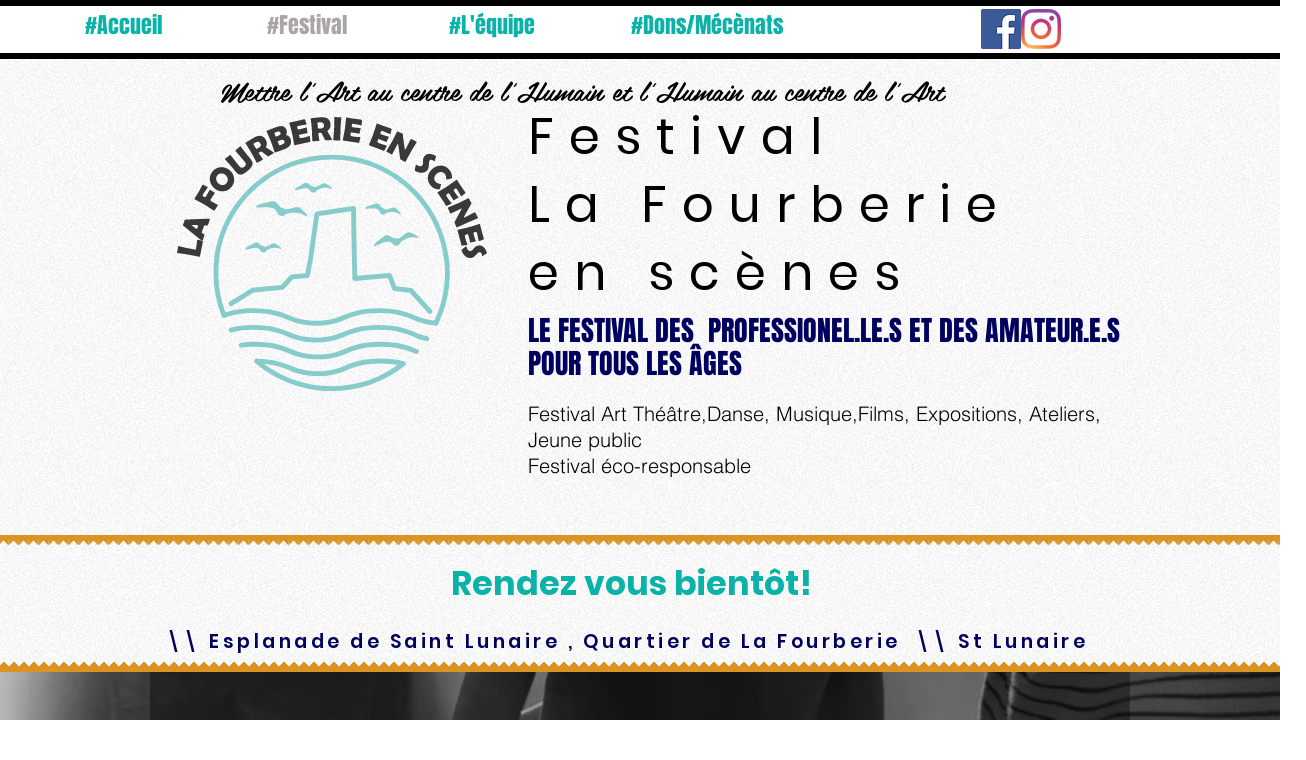

--- FILE ---
content_type: text/html; charset=UTF-8
request_url: https://www.festivallafourberieenscenes.com/copie-de-artistes-2021
body_size: 120394
content:
<!DOCTYPE html>
<html lang="fr">
<head>
  
  <!-- SEO Tags -->
  <title>Les artistes | Festival La Fourberie en scènes </title>
  <meta name="description" content="Découvrez les artistes de l'édition 2020 du Festival La Fourberie en scènes avec entre autres : Hugo Labory, Baptiste Coissieu, Marie-Noëlle Biilard, Louise Quancard et Lucas Lecointe..."/>
  <link rel="canonical" href="https://www.festivallafourberieenscenes.com/copie-de-artistes-2021"/>
  <meta property="og:title" content="Les artistes | Festival La Fourberie en scènes "/>
  <meta property="og:description" content="Découvrez les artistes de l'édition 2020 du Festival La Fourberie en scènes avec entre autres : Hugo Labory, Baptiste Coissieu, Marie-Noëlle Biilard, Louise Quancard et Lucas Lecointe..."/>
  <meta property="og:url" content="https://www.festivallafourberieenscenes.com/copie-de-artistes-2021"/>
  <meta property="og:site_name" content="Fourberie en scènes"/>
  <meta property="og:type" content="website"/>
  <meta name="google-site-verification" content="MCaR3q_IkZI9k6UDxzhwkrbccqN-NBHN9swXjDVAJpA"/>
  <meta name="twitter:card" content="summary_large_image"/>
  <meta name="twitter:title" content="Les artistes | Festival La Fourberie en scènes "/>
  <meta name="twitter:description" content="Découvrez les artistes de l'édition 2020 du Festival La Fourberie en scènes avec entre autres : Hugo Labory, Baptiste Coissieu, Marie-Noëlle Biilard, Louise Quancard et Lucas Lecointe..."/>

  
  <meta charset='utf-8'>
  <meta name="viewport" content="width=device-width, initial-scale=1" id="wixDesktopViewport" />
  <meta http-equiv="X-UA-Compatible" content="IE=edge">
  <meta name="generator" content="Wix.com Website Builder"/>

  <link rel="icon" sizes="192x192" href="https://static.parastorage.com/client/pfavico.ico" type="image/x-icon"/>
  <link rel="shortcut icon" href="https://static.parastorage.com/client/pfavico.ico" type="image/x-icon"/>
  <link rel="apple-touch-icon" href="https://static.parastorage.com/client/pfavico.ico" type="image/x-icon"/>

  <!-- Safari Pinned Tab Icon -->
  <!-- <link rel="mask-icon" href="https://static.parastorage.com/client/pfavico.ico"> -->

  <!-- Original trials -->
  


  <!-- Segmenter Polyfill -->
  <script>
    if (!window.Intl || !window.Intl.Segmenter) {
      (function() {
        var script = document.createElement('script');
        script.src = 'https://static.parastorage.com/unpkg/@formatjs/intl-segmenter@11.7.10/polyfill.iife.js';
        document.head.appendChild(script);
      })();
    }
  </script>

  <!-- Legacy Polyfills -->
  <script nomodule="" src="https://static.parastorage.com/unpkg/core-js-bundle@3.2.1/minified.js"></script>
  <script nomodule="" src="https://static.parastorage.com/unpkg/focus-within-polyfill@5.0.9/dist/focus-within-polyfill.js"></script>

  <!-- Performance API Polyfills -->
  <script>
  (function () {
    var noop = function noop() {};
    if ("performance" in window === false) {
      window.performance = {};
    }
    window.performance.mark = performance.mark || noop;
    window.performance.measure = performance.measure || noop;
    if ("now" in window.performance === false) {
      var nowOffset = Date.now();
      if (performance.timing && performance.timing.navigationStart) {
        nowOffset = performance.timing.navigationStart;
      }
      window.performance.now = function now() {
        return Date.now() - nowOffset;
      };
    }
  })();
  </script>

  <!-- Globals Definitions -->
  <script>
    (function () {
      var now = Date.now()
      window.initialTimestamps = {
        initialTimestamp: now,
        initialRequestTimestamp: Math.round(performance.timeOrigin ? performance.timeOrigin : now - performance.now())
      }

      window.thunderboltTag = "libs-releases-GA-local"
      window.thunderboltVersion = "1.16761.0"
    })();
  </script>

  <!-- Essential Viewer Model -->
  <script type="application/json" id="wix-essential-viewer-model">{"fleetConfig":{"fleetName":"thunderbolt-seo-renderer","type":"GA","code":0},"mode":{"qa":false,"enableTestApi":false,"debug":false,"ssrIndicator":false,"ssrOnly":false,"siteAssetsFallback":"enable","versionIndicator":false},"componentsLibrariesTopology":[{"artifactId":"editor-elements","namespace":"wixui","url":"https:\/\/static.parastorage.com\/services\/editor-elements\/1.14838.0"},{"artifactId":"editor-elements","namespace":"dsgnsys","url":"https:\/\/static.parastorage.com\/services\/editor-elements\/1.14838.0"}],"siteFeaturesConfigs":{"sessionManager":{"isRunningInDifferentSiteContext":false}},"language":{"userLanguage":"fr"},"siteAssets":{"clientTopology":{"mediaRootUrl":"https:\/\/static.wixstatic.com","staticMediaUrl":"https:\/\/static.wixstatic.com\/media","moduleRepoUrl":"https:\/\/static.parastorage.com\/unpkg","fileRepoUrl":"https:\/\/static.parastorage.com\/services","viewerAppsUrl":"https:\/\/viewer-apps.parastorage.com","viewerAssetsUrl":"https:\/\/viewer-assets.parastorage.com","siteAssetsUrl":"https:\/\/siteassets.parastorage.com","pageJsonServerUrls":["https:\/\/pages.parastorage.com","https:\/\/staticorigin.wixstatic.com","https:\/\/www.festivallafourberieenscenes.com","https:\/\/fallback.wix.com\/wix-html-editor-pages-webapp\/page"],"pathOfTBModulesInFileRepoForFallback":"wix-thunderbolt\/dist\/"}},"siteFeatures":["accessibility","appMonitoring","assetsLoader","builderContextProviders","builderModuleLoader","businessLogger","captcha","clickHandlerRegistrar","commonConfig","componentsLoader","componentsRegistry","consentPolicy","cyclicTabbing","domSelectors","environmentWixCodeSdk","environment","locationWixCodeSdk","mpaNavigation","navigationManager","navigationPhases","ooi","pages","panorama","renderer","reporter","router","scrollRestoration","seoWixCodeSdk","seo","sessionManager","siteMembersWixCodeSdk","siteMembers","siteScrollBlocker","siteWixCodeSdk","speculationRules","ssrCache","stores","structureApi","thunderboltInitializer","tpaCommons","translations","usedPlatformApis","warmupData","windowMessageRegistrar","windowWixCodeSdk","wixCustomElementComponent","wixEmbedsApi","componentsReact","platform"],"site":{"externalBaseUrl":"https:\/\/www.festivallafourberieenscenes.com","isSEO":true},"media":{"staticMediaUrl":"https:\/\/static.wixstatic.com\/media","mediaRootUrl":"https:\/\/static.wixstatic.com\/","staticVideoUrl":"https:\/\/video.wixstatic.com\/"},"requestUrl":"https:\/\/www.festivallafourberieenscenes.com\/copie-de-artistes-2021","rollout":{"siteAssetsVersionsRollout":false,"isDACRollout":0,"isTBRollout":false},"commonConfig":{"brand":"wix","host":"VIEWER","bsi":"","consentPolicy":{},"consentPolicyHeader":{},"siteRevision":"498","renderingFlow":"NONE","language":"fr","locale":"fr-fr"},"interactionSampleRatio":0.01,"dynamicModelUrl":"https:\/\/www.festivallafourberieenscenes.com\/_api\/v2\/dynamicmodel","accessTokensUrl":"https:\/\/www.festivallafourberieenscenes.com\/_api\/v1\/access-tokens","isExcludedFromSecurityExperiments":false,"experiments":{"specs.thunderbolt.hardenFetchAndXHR":true,"specs.thunderbolt.securityExperiments":true}}</script>
  <script>window.viewerModel = JSON.parse(document.getElementById('wix-essential-viewer-model').textContent)</script>

  <script>
    window.commonConfig = viewerModel.commonConfig
  </script>

  
  <!-- BEGIN handleAccessTokens bundle -->

  <script data-url="https://static.parastorage.com/services/wix-thunderbolt/dist/handleAccessTokens.inline.4f2f9a53.bundle.min.js">(()=>{"use strict";function e(e){let{context:o,property:r,value:n,enumerable:i=!0}=e,c=e.get,l=e.set;if(!r||void 0===n&&!c&&!l)return new Error("property and value are required");let a=o||globalThis,s=a?.[r],u={};if(void 0!==n)u.value=n;else{if(c){let e=t(c);e&&(u.get=e)}if(l){let e=t(l);e&&(u.set=e)}}let p={...u,enumerable:i||!1,configurable:!1};void 0!==n&&(p.writable=!1);try{Object.defineProperty(a,r,p)}catch(e){return e instanceof TypeError?s:e}return s}function t(e,t){return"function"==typeof e?e:!0===e?.async&&"function"==typeof e.func?t?async function(t){return e.func(t)}:async function(){return e.func()}:"function"==typeof e?.func?e.func:void 0}try{e({property:"strictDefine",value:e})}catch{}try{e({property:"defineStrictObject",value:r})}catch{}try{e({property:"defineStrictMethod",value:n})}catch{}var o=["toString","toLocaleString","valueOf","constructor","prototype"];function r(t){let{context:n,property:c,propertiesToExclude:l=[],skipPrototype:a=!1,hardenPrototypePropertiesToExclude:s=[]}=t;if(!c)return new Error("property is required");let u=(n||globalThis)[c],p={},f=i(n,c);u&&("object"==typeof u||"function"==typeof u)&&Reflect.ownKeys(u).forEach(t=>{if(!l.includes(t)&&!o.includes(t)){let o=i(u,t);if(o&&(o.writable||o.configurable)){let{value:r,get:n,set:i,enumerable:c=!1}=o,l={};void 0!==r?l.value=r:n?l.get=n:i&&(l.set=i);try{let o=e({context:u,property:t,...l,enumerable:c});p[t]=o}catch(e){if(!(e instanceof TypeError))throw e;try{p[t]=o.value||o.get||o.set}catch{}}}}});let d={originalObject:u,originalProperties:p};if(!a&&void 0!==u?.prototype){let e=r({context:u,property:"prototype",propertiesToExclude:s,skipPrototype:!0});e instanceof Error||(d.originalPrototype=e?.originalObject,d.originalPrototypeProperties=e?.originalProperties)}return e({context:n,property:c,value:u,enumerable:f?.enumerable}),d}function n(t,o){let r=(o||globalThis)[t],n=i(o||globalThis,t);return r&&n&&(n.writable||n.configurable)?(Object.freeze(r),e({context:globalThis,property:t,value:r})):r}function i(e,t){if(e&&t)try{return Reflect.getOwnPropertyDescriptor(e,t)}catch{return}}function c(e){if("string"!=typeof e)return e;try{return decodeURIComponent(e).toLowerCase().trim()}catch{return e.toLowerCase().trim()}}function l(e,t){let o="";if("string"==typeof e)o=e.split("=")[0]?.trim()||"";else{if(!e||"string"!=typeof e.name)return!1;o=e.name}return t.has(c(o)||"")}function a(e,t){let o;return o="string"==typeof e?e.split(";").map(e=>e.trim()).filter(e=>e.length>0):e||[],o.filter(e=>!l(e,t))}var s=null;function u(){return null===s&&(s=typeof Document>"u"?void 0:Object.getOwnPropertyDescriptor(Document.prototype,"cookie")),s}function p(t,o){if(!globalThis?.cookieStore)return;let r=globalThis.cookieStore.get.bind(globalThis.cookieStore),n=globalThis.cookieStore.getAll.bind(globalThis.cookieStore),i=globalThis.cookieStore.set.bind(globalThis.cookieStore),c=globalThis.cookieStore.delete.bind(globalThis.cookieStore);return e({context:globalThis.CookieStore.prototype,property:"get",value:async function(e){return l(("string"==typeof e?e:e.name)||"",t)?null:r.call(this,e)},enumerable:!0}),e({context:globalThis.CookieStore.prototype,property:"getAll",value:async function(){return a(await n.apply(this,Array.from(arguments)),t)},enumerable:!0}),e({context:globalThis.CookieStore.prototype,property:"set",value:async function(){let e=Array.from(arguments);if(!l(1===e.length?e[0].name:e[0],t))return i.apply(this,e);o&&console.warn(o)},enumerable:!0}),e({context:globalThis.CookieStore.prototype,property:"delete",value:async function(){let e=Array.from(arguments);if(!l(1===e.length?e[0].name:e[0],t))return c.apply(this,e)},enumerable:!0}),e({context:globalThis.cookieStore,property:"prototype",value:globalThis.CookieStore.prototype,enumerable:!1}),e({context:globalThis,property:"cookieStore",value:globalThis.cookieStore,enumerable:!0}),{get:r,getAll:n,set:i,delete:c}}var f=["TextEncoder","TextDecoder","XMLHttpRequestEventTarget","EventTarget","URL","JSON","Reflect","Object","Array","Map","Set","WeakMap","WeakSet","Promise","Symbol","Error"],d=["addEventListener","removeEventListener","dispatchEvent","encodeURI","encodeURIComponent","decodeURI","decodeURIComponent"];const y=(e,t)=>{try{const o=t?t.get.call(document):document.cookie;return o.split(";").map(e=>e.trim()).filter(t=>t?.startsWith(e))[0]?.split("=")[1]}catch(e){return""}},g=(e="",t="",o="/")=>`${e}=; ${t?`domain=${t};`:""} max-age=0; path=${o}; expires=Thu, 01 Jan 1970 00:00:01 GMT`;function m(){(function(){if("undefined"!=typeof window){const e=performance.getEntriesByType("navigation")[0];return"back_forward"===(e?.type||"")}return!1})()&&function(){const{counter:e}=function(){const e=b("getItem");if(e){const[t,o]=e.split("-"),r=o?parseInt(o,10):0;if(r>=3){const e=t?Number(t):0;if(Date.now()-e>6e4)return{counter:0}}return{counter:r}}return{counter:0}}();e<3?(!function(e=1){b("setItem",`${Date.now()}-${e}`)}(e+1),window.location.reload()):console.error("ATS: Max reload attempts reached")}()}function b(e,t){try{return sessionStorage[e]("reload",t||"")}catch(e){console.error("ATS: Error calling sessionStorage:",e)}}const h="client-session-bind",v="sec-fetch-unsupported",{experiments:w}=window.viewerModel,T=[h,"client-binding",v,"svSession","smSession","server-session-bind","wixSession2","wixSession3"].map(e=>e.toLowerCase()),{cookie:S}=function(t,o){let r=new Set(t);return e({context:document,property:"cookie",set:{func:e=>function(e,t,o,r){let n=u(),i=c(t.split(";")[0]||"")||"";[...o].every(e=>!i.startsWith(e.toLowerCase()))&&n?.set?n.set.call(e,t):r&&console.warn(r)}(document,e,r,o)},get:{func:()=>function(e,t){let o=u();if(!o?.get)throw new Error("Cookie descriptor or getter not available");return a(o.get.call(e),t).join("; ")}(document,r)},enumerable:!0}),{cookieStore:p(r,o),cookie:u()}}(T),k="tbReady",x="security_overrideGlobals",{experiments:E,siteFeaturesConfigs:C,accessTokensUrl:P}=window.viewerModel,R=P,M={},O=(()=>{const e=y(h,S);if(w["specs.thunderbolt.browserCacheReload"]){y(v,S)||e?b("removeItem"):m()}return(()=>{const e=g(h),t=g(h,location.hostname);S.set.call(document,e),S.set.call(document,t)})(),e})();O&&(M["client-binding"]=O);const D=fetch;addEventListener(k,function e(t){const{logger:o}=t.detail;try{window.tb.init({fetch:D,fetchHeaders:M})}catch(e){const t=new Error("TB003");o.meter(`${x}_${t.message}`,{paramsOverrides:{errorType:x,eventString:t.message}}),window?.viewerModel?.mode.debug&&console.error(e)}finally{removeEventListener(k,e)}}),E["specs.thunderbolt.hardenFetchAndXHR"]||(window.fetchDynamicModel=()=>C.sessionManager.isRunningInDifferentSiteContext?Promise.resolve({}):fetch(R,{credentials:"same-origin",headers:M}).then(function(e){if(!e.ok)throw new Error(`[${e.status}]${e.statusText}`);return e.json()}),window.dynamicModelPromise=window.fetchDynamicModel())})();
//# sourceMappingURL=https://static.parastorage.com/services/wix-thunderbolt/dist/handleAccessTokens.inline.4f2f9a53.bundle.min.js.map</script>

<!-- END handleAccessTokens bundle -->

<!-- BEGIN overrideGlobals bundle -->

<script data-url="https://static.parastorage.com/services/wix-thunderbolt/dist/overrideGlobals.inline.ec13bfcf.bundle.min.js">(()=>{"use strict";function e(e){let{context:r,property:o,value:n,enumerable:i=!0}=e,c=e.get,a=e.set;if(!o||void 0===n&&!c&&!a)return new Error("property and value are required");let l=r||globalThis,u=l?.[o],s={};if(void 0!==n)s.value=n;else{if(c){let e=t(c);e&&(s.get=e)}if(a){let e=t(a);e&&(s.set=e)}}let p={...s,enumerable:i||!1,configurable:!1};void 0!==n&&(p.writable=!1);try{Object.defineProperty(l,o,p)}catch(e){return e instanceof TypeError?u:e}return u}function t(e,t){return"function"==typeof e?e:!0===e?.async&&"function"==typeof e.func?t?async function(t){return e.func(t)}:async function(){return e.func()}:"function"==typeof e?.func?e.func:void 0}try{e({property:"strictDefine",value:e})}catch{}try{e({property:"defineStrictObject",value:o})}catch{}try{e({property:"defineStrictMethod",value:n})}catch{}var r=["toString","toLocaleString","valueOf","constructor","prototype"];function o(t){let{context:n,property:c,propertiesToExclude:a=[],skipPrototype:l=!1,hardenPrototypePropertiesToExclude:u=[]}=t;if(!c)return new Error("property is required");let s=(n||globalThis)[c],p={},f=i(n,c);s&&("object"==typeof s||"function"==typeof s)&&Reflect.ownKeys(s).forEach(t=>{if(!a.includes(t)&&!r.includes(t)){let r=i(s,t);if(r&&(r.writable||r.configurable)){let{value:o,get:n,set:i,enumerable:c=!1}=r,a={};void 0!==o?a.value=o:n?a.get=n:i&&(a.set=i);try{let r=e({context:s,property:t,...a,enumerable:c});p[t]=r}catch(e){if(!(e instanceof TypeError))throw e;try{p[t]=r.value||r.get||r.set}catch{}}}}});let d={originalObject:s,originalProperties:p};if(!l&&void 0!==s?.prototype){let e=o({context:s,property:"prototype",propertiesToExclude:u,skipPrototype:!0});e instanceof Error||(d.originalPrototype=e?.originalObject,d.originalPrototypeProperties=e?.originalProperties)}return e({context:n,property:c,value:s,enumerable:f?.enumerable}),d}function n(t,r){let o=(r||globalThis)[t],n=i(r||globalThis,t);return o&&n&&(n.writable||n.configurable)?(Object.freeze(o),e({context:globalThis,property:t,value:o})):o}function i(e,t){if(e&&t)try{return Reflect.getOwnPropertyDescriptor(e,t)}catch{return}}function c(e){if("string"!=typeof e)return e;try{return decodeURIComponent(e).toLowerCase().trim()}catch{return e.toLowerCase().trim()}}function a(e,t){return e instanceof Headers?e.forEach((r,o)=>{l(o,t)||e.delete(o)}):Object.keys(e).forEach(r=>{l(r,t)||delete e[r]}),e}function l(e,t){return!t.has(c(e)||"")}function u(e,t){let r=!0,o=function(e){let t,r;if(globalThis.Request&&e instanceof Request)t=e.url;else{if("function"!=typeof e?.toString)throw new Error("Unsupported type for url");t=e.toString()}try{return new URL(t).pathname}catch{return r=t.replace(/#.+/gi,"").split("?").shift(),r.startsWith("/")?r:`/${r}`}}(e),n=c(o);return n&&t.some(e=>n.includes(e))&&(r=!1),r}function s(t,r,o){let n=fetch,i=XMLHttpRequest,c=new Set(r);function s(){let e=new i,r=e.open,n=e.setRequestHeader;return e.open=function(){let n=Array.from(arguments),i=n[1];if(n.length<2||u(i,t))return r.apply(e,n);throw new Error(o||`Request not allowed for path ${i}`)},e.setRequestHeader=function(t,r){l(decodeURIComponent(t),c)&&n.call(e,t,r)},e}return e({property:"fetch",value:function(){let e=function(e,t){return globalThis.Request&&e[0]instanceof Request&&e[0]?.headers?a(e[0].headers,t):e[1]?.headers&&a(e[1].headers,t),e}(arguments,c);return u(arguments[0],t)?n.apply(globalThis,Array.from(e)):new Promise((e,t)=>{t(new Error(o||`Request not allowed for path ${arguments[0]}`))})},enumerable:!0}),e({property:"XMLHttpRequest",value:s,enumerable:!0}),Object.keys(i).forEach(e=>{s[e]=i[e]}),{fetch:n,XMLHttpRequest:i}}var p=["TextEncoder","TextDecoder","XMLHttpRequestEventTarget","EventTarget","URL","JSON","Reflect","Object","Array","Map","Set","WeakMap","WeakSet","Promise","Symbol","Error"],f=["addEventListener","removeEventListener","dispatchEvent","encodeURI","encodeURIComponent","decodeURI","decodeURIComponent"];const d=function(){let t=globalThis.open,r=document.open;function o(e,r,o){let n="string"!=typeof e,i=t.call(window,e,r,o);return n||e&&function(e){return e.startsWith("//")&&/(?:[a-z0-9](?:[a-z0-9-]{0,61}[a-z0-9])?\.)+[a-z0-9][a-z0-9-]{0,61}[a-z0-9]/g.test(`${location.protocol}:${e}`)&&(e=`${location.protocol}${e}`),!e.startsWith("http")||new URL(e).hostname===location.hostname}(e)?{}:i}return e({property:"open",value:o,context:globalThis,enumerable:!0}),e({property:"open",value:function(e,t,n){return e?o(e,t,n):r.call(document,e||"",t||"",n||"")},context:document,enumerable:!0}),{open:t,documentOpen:r}},y=function(){let t=document.createElement,r=Element.prototype.setAttribute,o=Element.prototype.setAttributeNS;return e({property:"createElement",context:document,value:function(n,i){let a=t.call(document,n,i);if("iframe"===c(n)){e({property:"srcdoc",context:a,get:()=>"",set:()=>{console.warn("`srcdoc` is not allowed in iframe elements.")}});let t=function(e,t){"srcdoc"!==e.toLowerCase()?r.call(a,e,t):console.warn("`srcdoc` attribute is not allowed to be set.")},n=function(e,t,r){"srcdoc"!==t.toLowerCase()?o.call(a,e,t,r):console.warn("`srcdoc` attribute is not allowed to be set.")};a.setAttribute=t,a.setAttributeNS=n}return a},enumerable:!0}),{createElement:t,setAttribute:r,setAttributeNS:o}},m=["client-binding"],b=["/_api/v1/access-tokens","/_api/v2/dynamicmodel","/_api/one-app-session-web/v3/businesses"],h=function(){let t=setTimeout,r=setInterval;return o("setTimeout",0,globalThis),o("setInterval",0,globalThis),{setTimeout:t,setInterval:r};function o(t,r,o){let n=o||globalThis,i=n[t];if(!i||"function"!=typeof i)throw new Error(`Function ${t} not found or is not a function`);e({property:t,value:function(){let e=Array.from(arguments);if("string"!=typeof e[r])return i.apply(n,e);console.warn(`Calling ${t} with a String Argument at index ${r} is not allowed`)},context:o,enumerable:!0})}},v=function(){if(navigator&&"serviceWorker"in navigator){let t=navigator.serviceWorker.register;return e({context:navigator.serviceWorker,property:"register",value:function(){console.log("Service worker registration is not allowed")},enumerable:!0}),{register:t}}return{}};performance.mark("overrideGlobals started");const{isExcludedFromSecurityExperiments:g,experiments:w}=window.viewerModel,E=!g&&w["specs.thunderbolt.securityExperiments"];try{d(),E&&y(),w["specs.thunderbolt.hardenFetchAndXHR"]&&E&&s(b,m),v(),(e=>{let t=[],r=[];r=r.concat(["TextEncoder","TextDecoder"]),e&&(r=r.concat(["XMLHttpRequestEventTarget","EventTarget"])),r=r.concat(["URL","JSON"]),e&&(t=t.concat(["addEventListener","removeEventListener"])),t=t.concat(["encodeURI","encodeURIComponent","decodeURI","decodeURIComponent"]),r=r.concat(["String","Number"]),e&&r.push("Object"),r=r.concat(["Reflect"]),t.forEach(e=>{n(e),["addEventListener","removeEventListener"].includes(e)&&n(e,document)}),r.forEach(e=>{o({property:e})})})(E),E&&h()}catch(e){window?.viewerModel?.mode.debug&&console.error(e);const t=new Error("TB006");window.fedops?.reportError(t,"security_overrideGlobals"),window.Sentry?window.Sentry.captureException(t):globalThis.defineStrictProperty("sentryBuffer",[t],window,!1)}performance.mark("overrideGlobals ended")})();
//# sourceMappingURL=https://static.parastorage.com/services/wix-thunderbolt/dist/overrideGlobals.inline.ec13bfcf.bundle.min.js.map</script>

<!-- END overrideGlobals bundle -->


  
  <script>
    window.commonConfig = viewerModel.commonConfig

	
  </script>

  <!-- Initial CSS -->
  <style data-url="https://static.parastorage.com/services/wix-thunderbolt/dist/main.347af09f.min.css">@keyframes slide-horizontal-new{0%{transform:translateX(100%)}}@keyframes slide-horizontal-old{80%{opacity:1}to{opacity:0;transform:translateX(-100%)}}@keyframes slide-vertical-new{0%{transform:translateY(-100%)}}@keyframes slide-vertical-old{80%{opacity:1}to{opacity:0;transform:translateY(100%)}}@keyframes out-in-new{0%{opacity:0}}@keyframes out-in-old{to{opacity:0}}:root:active-view-transition{view-transition-name:none}::view-transition{pointer-events:none}:root:active-view-transition::view-transition-new(page-group),:root:active-view-transition::view-transition-old(page-group){animation-duration:.6s;cursor:wait;pointer-events:all}:root:active-view-transition-type(SlideHorizontal)::view-transition-old(page-group){animation:slide-horizontal-old .6s cubic-bezier(.83,0,.17,1) forwards;mix-blend-mode:normal}:root:active-view-transition-type(SlideHorizontal)::view-transition-new(page-group){animation:slide-horizontal-new .6s cubic-bezier(.83,0,.17,1) backwards;mix-blend-mode:normal}:root:active-view-transition-type(SlideVertical)::view-transition-old(page-group){animation:slide-vertical-old .6s cubic-bezier(.83,0,.17,1) forwards;mix-blend-mode:normal}:root:active-view-transition-type(SlideVertical)::view-transition-new(page-group){animation:slide-vertical-new .6s cubic-bezier(.83,0,.17,1) backwards;mix-blend-mode:normal}:root:active-view-transition-type(OutIn)::view-transition-old(page-group){animation:out-in-old .35s cubic-bezier(.22,1,.36,1) forwards}:root:active-view-transition-type(OutIn)::view-transition-new(page-group){animation:out-in-new .35s cubic-bezier(.64,0,.78,0) .35s backwards}@media(prefers-reduced-motion:reduce){::view-transition-group(*),::view-transition-new(*),::view-transition-old(*){animation:none!important}}body,html{background:transparent;border:0;margin:0;outline:0;padding:0;vertical-align:baseline}body{--scrollbar-width:0px;font-family:Arial,Helvetica,sans-serif;font-size:10px}body,html{height:100%}body{overflow-x:auto;overflow-y:scroll}body:not(.responsive) #site-root{min-width:var(--site-width);width:100%}body:not([data-js-loaded]) [data-hide-prejs]{visibility:hidden}interact-element{display:contents}#SITE_CONTAINER{position:relative}:root{--one-unit:1vw;--section-max-width:9999px;--spx-stopper-max:9999px;--spx-stopper-min:0px;--browser-zoom:1}@supports(-webkit-appearance:none) and (stroke-color:transparent){:root{--safari-sticky-fix:opacity;--experimental-safari-sticky-fix:translateZ(0)}}@supports(container-type:inline-size){:root{--one-unit:1cqw}}[id^=oldHoverBox-]{mix-blend-mode:plus-lighter;transition:opacity .5s ease,visibility .5s ease}[data-mesh-id$=inlineContent-gridContainer]:has(>[id^=oldHoverBox-]){isolation:isolate}</style>
<style data-url="https://static.parastorage.com/services/wix-thunderbolt/dist/main.renderer.9cb0985f.min.css">a,abbr,acronym,address,applet,b,big,blockquote,button,caption,center,cite,code,dd,del,dfn,div,dl,dt,em,fieldset,font,footer,form,h1,h2,h3,h4,h5,h6,header,i,iframe,img,ins,kbd,label,legend,li,nav,object,ol,p,pre,q,s,samp,section,small,span,strike,strong,sub,sup,table,tbody,td,tfoot,th,thead,title,tr,tt,u,ul,var{background:transparent;border:0;margin:0;outline:0;padding:0;vertical-align:baseline}input,select,textarea{box-sizing:border-box;font-family:Helvetica,Arial,sans-serif}ol,ul{list-style:none}blockquote,q{quotes:none}ins{text-decoration:none}del{text-decoration:line-through}table{border-collapse:collapse;border-spacing:0}a{cursor:pointer;text-decoration:none}.testStyles{overflow-y:hidden}.reset-button{-webkit-appearance:none;background:none;border:0;color:inherit;font:inherit;line-height:normal;outline:0;overflow:visible;padding:0;-webkit-user-select:none;-moz-user-select:none;-ms-user-select:none}:focus{outline:none}body.device-mobile-optimized:not(.disable-site-overflow){overflow-x:hidden;overflow-y:scroll}body.device-mobile-optimized:not(.responsive) #SITE_CONTAINER{margin-left:auto;margin-right:auto;overflow-x:visible;position:relative;width:320px}body.device-mobile-optimized:not(.responsive):not(.blockSiteScrolling) #SITE_CONTAINER{margin-top:0}body.device-mobile-optimized>*{max-width:100%!important}body.device-mobile-optimized #site-root{overflow-x:hidden;overflow-y:hidden}@supports(overflow:clip){body.device-mobile-optimized #site-root{overflow-x:clip;overflow-y:clip}}body.device-mobile-non-optimized #SITE_CONTAINER #site-root{overflow-x:clip;overflow-y:clip}body.device-mobile-non-optimized.fullScreenMode{background-color:#5f6360}body.device-mobile-non-optimized.fullScreenMode #MOBILE_ACTIONS_MENU,body.device-mobile-non-optimized.fullScreenMode #SITE_BACKGROUND,body.device-mobile-non-optimized.fullScreenMode #site-root,body.fullScreenMode #WIX_ADS{visibility:hidden}body.fullScreenMode{overflow-x:hidden!important;overflow-y:hidden!important}body.fullScreenMode.device-mobile-optimized #TINY_MENU{opacity:0;pointer-events:none}body.fullScreenMode-scrollable.device-mobile-optimized{overflow-x:hidden!important;overflow-y:auto!important}body.fullScreenMode-scrollable.device-mobile-optimized #masterPage,body.fullScreenMode-scrollable.device-mobile-optimized #site-root{overflow-x:hidden!important;overflow-y:hidden!important}body.fullScreenMode-scrollable.device-mobile-optimized #SITE_BACKGROUND,body.fullScreenMode-scrollable.device-mobile-optimized #masterPage{height:auto!important}body.fullScreenMode-scrollable.device-mobile-optimized #masterPage.mesh-layout{height:0!important}body.blockSiteScrolling,body.siteScrollingBlocked{position:fixed;width:100%}body.blockSiteScrolling #SITE_CONTAINER{margin-top:calc(var(--blocked-site-scroll-margin-top)*-1)}#site-root{margin:0 auto;min-height:100%;position:relative;top:var(--wix-ads-height)}#site-root img:not([src]){visibility:hidden}#site-root svg img:not([src]){visibility:visible}.auto-generated-link{color:inherit}#SCROLL_TO_BOTTOM,#SCROLL_TO_TOP{height:0}.has-click-trigger{cursor:pointer}.fullScreenOverlay{bottom:0;display:flex;justify-content:center;left:0;overflow-y:hidden;position:fixed;right:0;top:-60px;z-index:1005}.fullScreenOverlay>.fullScreenOverlayContent{bottom:0;left:0;margin:0 auto;overflow:hidden;position:absolute;right:0;top:60px;transform:translateZ(0)}[data-mesh-id$=centeredContent],[data-mesh-id$=form],[data-mesh-id$=inlineContent]{pointer-events:none;position:relative}[data-mesh-id$=-gridWrapper],[data-mesh-id$=-rotated-wrapper]{pointer-events:none}[data-mesh-id$=-gridContainer]>*,[data-mesh-id$=-rotated-wrapper]>*,[data-mesh-id$=inlineContent]>:not([data-mesh-id$=-gridContainer]){pointer-events:auto}.device-mobile-optimized #masterPage.mesh-layout #SOSP_CONTAINER_CUSTOM_ID{grid-area:2/1/3/2;-ms-grid-row:2;position:relative}#masterPage.mesh-layout{-ms-grid-rows:max-content max-content min-content max-content;-ms-grid-columns:100%;align-items:start;display:-ms-grid;display:grid;grid-template-columns:100%;grid-template-rows:max-content max-content min-content max-content;justify-content:stretch}#masterPage.mesh-layout #PAGES_CONTAINER,#masterPage.mesh-layout #SITE_FOOTER-placeholder,#masterPage.mesh-layout #SITE_FOOTER_WRAPPER,#masterPage.mesh-layout #SITE_HEADER-placeholder,#masterPage.mesh-layout #SITE_HEADER_WRAPPER,#masterPage.mesh-layout #SOSP_CONTAINER_CUSTOM_ID[data-state~=mobileView],#masterPage.mesh-layout #soapAfterPagesContainer,#masterPage.mesh-layout #soapBeforePagesContainer{-ms-grid-row-align:start;-ms-grid-column-align:start;-ms-grid-column:1}#masterPage.mesh-layout #SITE_HEADER-placeholder,#masterPage.mesh-layout #SITE_HEADER_WRAPPER{grid-area:1/1/2/2;-ms-grid-row:1}#masterPage.mesh-layout #PAGES_CONTAINER,#masterPage.mesh-layout #soapAfterPagesContainer,#masterPage.mesh-layout #soapBeforePagesContainer{grid-area:3/1/4/2;-ms-grid-row:3}#masterPage.mesh-layout #soapAfterPagesContainer,#masterPage.mesh-layout #soapBeforePagesContainer{width:100%}#masterPage.mesh-layout #PAGES_CONTAINER{align-self:stretch}#masterPage.mesh-layout main#PAGES_CONTAINER{display:block}#masterPage.mesh-layout #SITE_FOOTER-placeholder,#masterPage.mesh-layout #SITE_FOOTER_WRAPPER{grid-area:4/1/5/2;-ms-grid-row:4}#masterPage.mesh-layout #SITE_PAGES,#masterPage.mesh-layout [data-mesh-id=PAGES_CONTAINERcenteredContent],#masterPage.mesh-layout [data-mesh-id=PAGES_CONTAINERinlineContent]{height:100%}#masterPage.mesh-layout.desktop>*{width:100%}#masterPage.mesh-layout #PAGES_CONTAINER,#masterPage.mesh-layout #SITE_FOOTER,#masterPage.mesh-layout #SITE_FOOTER_WRAPPER,#masterPage.mesh-layout #SITE_HEADER,#masterPage.mesh-layout #SITE_HEADER_WRAPPER,#masterPage.mesh-layout #SITE_PAGES,#masterPage.mesh-layout #masterPageinlineContent{position:relative}#masterPage.mesh-layout #SITE_HEADER{grid-area:1/1/2/2}#masterPage.mesh-layout #SITE_FOOTER{grid-area:4/1/5/2}#masterPage.mesh-layout.overflow-x-clip #SITE_FOOTER,#masterPage.mesh-layout.overflow-x-clip #SITE_HEADER{overflow-x:clip}[data-z-counter]{z-index:0}[data-z-counter="0"]{z-index:auto}.wixSiteProperties{-webkit-font-smoothing:antialiased;-moz-osx-font-smoothing:grayscale}:root{--wst-button-color-fill-primary:rgb(var(--color_48));--wst-button-color-border-primary:rgb(var(--color_49));--wst-button-color-text-primary:rgb(var(--color_50));--wst-button-color-fill-primary-hover:rgb(var(--color_51));--wst-button-color-border-primary-hover:rgb(var(--color_52));--wst-button-color-text-primary-hover:rgb(var(--color_53));--wst-button-color-fill-primary-disabled:rgb(var(--color_54));--wst-button-color-border-primary-disabled:rgb(var(--color_55));--wst-button-color-text-primary-disabled:rgb(var(--color_56));--wst-button-color-fill-secondary:rgb(var(--color_57));--wst-button-color-border-secondary:rgb(var(--color_58));--wst-button-color-text-secondary:rgb(var(--color_59));--wst-button-color-fill-secondary-hover:rgb(var(--color_60));--wst-button-color-border-secondary-hover:rgb(var(--color_61));--wst-button-color-text-secondary-hover:rgb(var(--color_62));--wst-button-color-fill-secondary-disabled:rgb(var(--color_63));--wst-button-color-border-secondary-disabled:rgb(var(--color_64));--wst-button-color-text-secondary-disabled:rgb(var(--color_65));--wst-color-fill-base-1:rgb(var(--color_36));--wst-color-fill-base-2:rgb(var(--color_37));--wst-color-fill-base-shade-1:rgb(var(--color_38));--wst-color-fill-base-shade-2:rgb(var(--color_39));--wst-color-fill-base-shade-3:rgb(var(--color_40));--wst-color-fill-accent-1:rgb(var(--color_41));--wst-color-fill-accent-2:rgb(var(--color_42));--wst-color-fill-accent-3:rgb(var(--color_43));--wst-color-fill-accent-4:rgb(var(--color_44));--wst-color-fill-background-primary:rgb(var(--color_11));--wst-color-fill-background-secondary:rgb(var(--color_12));--wst-color-text-primary:rgb(var(--color_15));--wst-color-text-secondary:rgb(var(--color_14));--wst-color-action:rgb(var(--color_18));--wst-color-disabled:rgb(var(--color_39));--wst-color-title:rgb(var(--color_45));--wst-color-subtitle:rgb(var(--color_46));--wst-color-line:rgb(var(--color_47));--wst-font-style-h2:var(--font_2);--wst-font-style-h3:var(--font_3);--wst-font-style-h4:var(--font_4);--wst-font-style-h5:var(--font_5);--wst-font-style-h6:var(--font_6);--wst-font-style-body-large:var(--font_7);--wst-font-style-body-medium:var(--font_8);--wst-font-style-body-small:var(--font_9);--wst-font-style-body-x-small:var(--font_10);--wst-color-custom-1:rgb(var(--color_13));--wst-color-custom-2:rgb(var(--color_16));--wst-color-custom-3:rgb(var(--color_17));--wst-color-custom-4:rgb(var(--color_19));--wst-color-custom-5:rgb(var(--color_20));--wst-color-custom-6:rgb(var(--color_21));--wst-color-custom-7:rgb(var(--color_22));--wst-color-custom-8:rgb(var(--color_23));--wst-color-custom-9:rgb(var(--color_24));--wst-color-custom-10:rgb(var(--color_25));--wst-color-custom-11:rgb(var(--color_26));--wst-color-custom-12:rgb(var(--color_27));--wst-color-custom-13:rgb(var(--color_28));--wst-color-custom-14:rgb(var(--color_29));--wst-color-custom-15:rgb(var(--color_30));--wst-color-custom-16:rgb(var(--color_31));--wst-color-custom-17:rgb(var(--color_32));--wst-color-custom-18:rgb(var(--color_33));--wst-color-custom-19:rgb(var(--color_34));--wst-color-custom-20:rgb(var(--color_35))}.wix-presets-wrapper{display:contents}</style>

  <meta name="format-detection" content="telephone=no">
  <meta name="skype_toolbar" content="skype_toolbar_parser_compatible">
  
  

  

  

  <!-- head performance data start -->
  
  <!-- head performance data end -->
  

    


    
<style data-href="https://static.parastorage.com/services/editor-elements-library/dist/thunderbolt/rb_wixui.thunderbolt[BgImageStrip].eb8785d7.min.css">.meinfZ .KS3m5U,.meinfZ:after{bottom:0;left:0;position:absolute;right:0;top:0}.meinfZ .KS3m5U{background-color:rgba(var(--bg,var(--color_13,color_13)),var(--alpha-bg,1));border-bottom:var(--brwb,0) solid rgba(var(--brd,var(--color_15,color_15)),var(--alpha-brd,1));border-top:var(--brwt,0) solid rgba(var(--brd,var(--color_15,color_15)),var(--alpha-brd,1));box-sizing:border-box}.meinfZ:after{background-image:url([data-uri]);background-repeat:repeat-x;bottom:var(--brwb,0);box-shadow:var(--shd,hsla(0,0%,100%,.592) 0 4px 6px -4px inset,hsla(0,0%,100%,.592) 0 1px 0 0 inset,hsla(0,0%,100%,.902) 0 -5px 5px -5px inset);content:"";top:var(--brwt,0)}.EMmfSl .KS3m5U{border-bottom:var(--brwb,0) solid rgba(var(--brd,var(--color_15,color_15)),var(--alpha-brd,1));border-top:var(--brwt,0) solid rgba(var(--brd,var(--color_15,color_15)),var(--alpha-brd,1));bottom:0;box-shadow:var(--shd,0 0 5px rgba(0,0,0,.7));box-sizing:border-box;top:0}.EMmfSl .KS3m5U,.zp1bjO:before{background-color:rgba(var(--bg,var(--color_11,color_11)),var(--alpha-bg,1));left:0;position:absolute;right:0}.zp1bjO:before{background-image:url([data-uri]);background-repeat:repeat-x;bottom:var(--brwb,0);box-shadow:var(--shd,inset 0 1px 1px hsla(0,0%,100%,.6),inset 0 -1px 1px rgba(0,0,0,.6),0 0 5px rgba(0,0,0,.6));content:"";top:var(--brwt,0)}.zp1bjO .KS3m5U{border-bottom:var(--brwb,0) solid rgba(var(--brd,var(--color_15,color_15)),var(--alpha-brd,1));border-top:var(--brwt,0) solid rgba(var(--brd,var(--color_15,color_15)),var(--alpha-brd,1));box-sizing:border-box}.D4R2kD .KS3m5U,.D4R2kD:after,.zp1bjO .KS3m5U{bottom:0;left:0;position:absolute;right:0;top:0}.D4R2kD .KS3m5U{background-color:rgba(var(--bg,var(--color_11,color_11)),var(--alpha-bg,1));box-shadow:var(--shadow,hsla(0,0%,100%,.592) 0 4px 6px -4px inset,hsla(0,0%,100%,.592) 0 1px 0 0 inset,hsla(0,0%,100%,.902) 0 -5px 5px -5px inset)}.D4R2kD:after{background-image:url(https://static.parastorage.com/services/editor-elements-library/dist/thunderbolt/media/ironpatern.84ec58ff.png);box-shadow:var(--shd,0 0 5px rgba(0,0,0,.7));content:""}.Tep8cA:after{bottom:0;content:"";top:0}.Tep8cA .MX3EN0,.Tep8cA:after{left:0;position:absolute;right:0}.Tep8cA .MX3EN0{background-color:rgba(var(--bg,var(--color_11,color_11)),var(--alpha-bg,1));bottom:var(--bgPosition,0);box-shadow:var(--shd,0 0 5px rgba(0,0,0,.7));top:var(--bgPosition,0)}.Tep8cA .utiGet{border-bottom:var(--outerLineSize,3) solid rgba(var(--brd,var(--color_15,color_15)),var(--alpha-brd,1));border-top:var(--outerLineSize,3) solid rgba(var(--brd,var(--color_15,color_15)),var(--alpha-brd,1));bottom:var(--bordersPosition,6);left:0;position:absolute;right:0;top:var(--bordersPosition,6)}.Tep8cA .utiGet:before{border-bottom:var(--innerLineSize,1) solid rgba(var(--brd2,var(--color_14,color_14)),var(--alpha-brd2,1));border-top:var(--innerLineSize,1) solid rgba(var(--brd2,var(--color_14,color_14)),var(--alpha-brd2,1));bottom:var(--lineGap,5);content:"";left:0;position:absolute;right:0;top:var(--lineGap,5)}</style>
<style data-href="https://static.parastorage.com/services/editor-elements-library/dist/thunderbolt/rb_wixui.thunderbolt_bootstrap-responsive.5018a9e9.min.css">._pfxlW{clip-path:inset(50%);height:24px;position:absolute;width:24px}._pfxlW:active,._pfxlW:focus{clip-path:unset;right:0;top:50%;transform:translateY(-50%)}._pfxlW.RG3k61{transform:translateY(-50%) rotate(180deg)}.r4OX7l,.xTjc1A{box-sizing:border-box;height:100%;overflow:visible;position:relative;width:auto}.r4OX7l[data-state~=header] a,.r4OX7l[data-state~=header] div,[data-state~=header].xTjc1A a,[data-state~=header].xTjc1A div{cursor:default!important}.r4OX7l .UiHgGh,.xTjc1A .UiHgGh{display:inline-block;height:100%;width:100%}.xTjc1A{--display:inline-block;cursor:pointer;display:var(--display);font:var(--fnt,var(--font_1))}.xTjc1A .yRj2ms{padding:0 var(--pad,5px)}.xTjc1A .JS76Uv{color:rgb(var(--txt,var(--color_15,color_15)));display:inline-block;padding:0 10px;transition:var(--trans,color .4s ease 0s)}.xTjc1A[data-state~=drop]{display:block;width:100%}.xTjc1A[data-state~=drop] .JS76Uv{padding:0 .5em}.xTjc1A[data-state~=link]:hover .JS76Uv,.xTjc1A[data-state~=over] .JS76Uv{color:rgb(var(--txth,var(--color_14,color_14)));transition:var(--trans,color .4s ease 0s)}.xTjc1A[data-state~=selected] .JS76Uv{color:rgb(var(--txts,var(--color_14,color_14)));transition:var(--trans,color .4s ease 0s)}.NHM1d1{overflow-x:hidden}.NHM1d1 .R_TAzU{display:flex;flex-direction:column;height:100%;width:100%}.NHM1d1 .R_TAzU .aOF1ks{flex:1}.NHM1d1 .R_TAzU .y7qwii{height:calc(100% - (var(--menuTotalBordersY, 0px)));overflow:visible;white-space:nowrap;width:calc(100% - (var(--menuTotalBordersX, 0px)))}.NHM1d1 .R_TAzU .y7qwii .Tg1gOB,.NHM1d1 .R_TAzU .y7qwii .p90CkU{direction:var(--menu-direction);display:inline-block;text-align:var(--menu-align,var(--align))}.NHM1d1 .R_TAzU .y7qwii .mvZ3NH{display:block;width:100%}.NHM1d1 .h3jCPd{direction:var(--submenus-direction);display:block;opacity:1;text-align:var(--submenus-align,var(--align));z-index:99999}.NHM1d1 .h3jCPd .wkJ2fp{display:inherit;overflow:visible;visibility:inherit;white-space:nowrap;width:auto}.NHM1d1 .h3jCPd.DlGBN0{transition:visibility;transition-delay:.2s;visibility:visible}.NHM1d1 .h3jCPd .p90CkU{display:inline-block}.NHM1d1 .vh74Xw{display:none}.XwCBRN>nav{bottom:0;left:0;right:0;top:0}.XwCBRN .h3jCPd,.XwCBRN .y7qwii,.XwCBRN>nav{position:absolute}.XwCBRN .h3jCPd{margin-top:7px;visibility:hidden}.XwCBRN .h3jCPd[data-dropMode=dropUp]{margin-bottom:7px;margin-top:0}.XwCBRN .wkJ2fp{background-color:rgba(var(--bgDrop,var(--color_11,color_11)),var(--alpha-bgDrop,1));border-radius:var(--rd,0);box-shadow:var(--shd,0 1px 4px rgba(0,0,0,.6))}.P0dCOY .PJ4KCX{background-color:rgba(var(--bg,var(--color_11,color_11)),var(--alpha-bg,1));bottom:0;left:0;overflow:hidden;position:absolute;right:0;top:0}.xpmKd_{border-radius:var(--overflow-wrapper-border-radius)}</style>
<style data-href="https://static.parastorage.com/services/editor-elements-library/dist/thunderbolt/rb_wixui.thunderbolt_bootstrap.a1b00b19.min.css">.cwL6XW{cursor:pointer}.sNF2R0{opacity:0}.hLoBV3{transition:opacity var(--transition-duration) cubic-bezier(.37,0,.63,1)}.Rdf41z,.hLoBV3{opacity:1}.ftlZWo{transition:opacity var(--transition-duration) cubic-bezier(.37,0,.63,1)}.ATGlOr,.ftlZWo{opacity:0}.KQSXD0{transition:opacity var(--transition-duration) cubic-bezier(.64,0,.78,0)}.KQSXD0,.pagQKE{opacity:1}._6zG5H{opacity:0;transition:opacity var(--transition-duration) cubic-bezier(.22,1,.36,1)}.BB49uC{transform:translateX(100%)}.j9xE1V{transition:transform var(--transition-duration) cubic-bezier(.87,0,.13,1)}.ICs7Rs,.j9xE1V{transform:translateX(0)}.DxijZJ{transition:transform var(--transition-duration) cubic-bezier(.87,0,.13,1)}.B5kjYq,.DxijZJ{transform:translateX(-100%)}.cJijIV{transition:transform var(--transition-duration) cubic-bezier(.87,0,.13,1)}.cJijIV,.hOxaWM{transform:translateX(0)}.T9p3fN{transform:translateX(100%);transition:transform var(--transition-duration) cubic-bezier(.87,0,.13,1)}.qDxYJm{transform:translateY(100%)}.aA9V0P{transition:transform var(--transition-duration) cubic-bezier(.87,0,.13,1)}.YPXPAS,.aA9V0P{transform:translateY(0)}.Xf2zsA{transition:transform var(--transition-duration) cubic-bezier(.87,0,.13,1)}.Xf2zsA,.y7Kt7s{transform:translateY(-100%)}.EeUgMu{transition:transform var(--transition-duration) cubic-bezier(.87,0,.13,1)}.EeUgMu,.fdHrtm{transform:translateY(0)}.WIFaG4{transform:translateY(100%);transition:transform var(--transition-duration) cubic-bezier(.87,0,.13,1)}body:not(.responsive) .JsJXaX{overflow-x:clip}:root:active-view-transition .JsJXaX{view-transition-name:page-group}.AnQkDU{display:grid;grid-template-columns:1fr;grid-template-rows:1fr;height:100%}.AnQkDU>div{align-self:stretch!important;grid-area:1/1/2/2;justify-self:stretch!important}.StylableButton2545352419__root{-archetype:box;border:none;box-sizing:border-box;cursor:pointer;display:block;height:100%;min-height:10px;min-width:10px;padding:0;touch-action:manipulation;width:100%}.StylableButton2545352419__root[disabled]{pointer-events:none}.StylableButton2545352419__root:not(:hover):not([disabled]).StylableButton2545352419--hasBackgroundColor{background-color:var(--corvid-background-color)!important}.StylableButton2545352419__root:hover:not([disabled]).StylableButton2545352419--hasHoverBackgroundColor{background-color:var(--corvid-hover-background-color)!important}.StylableButton2545352419__root:not(:hover)[disabled].StylableButton2545352419--hasDisabledBackgroundColor{background-color:var(--corvid-disabled-background-color)!important}.StylableButton2545352419__root:not(:hover):not([disabled]).StylableButton2545352419--hasBorderColor{border-color:var(--corvid-border-color)!important}.StylableButton2545352419__root:hover:not([disabled]).StylableButton2545352419--hasHoverBorderColor{border-color:var(--corvid-hover-border-color)!important}.StylableButton2545352419__root:not(:hover)[disabled].StylableButton2545352419--hasDisabledBorderColor{border-color:var(--corvid-disabled-border-color)!important}.StylableButton2545352419__root.StylableButton2545352419--hasBorderRadius{border-radius:var(--corvid-border-radius)!important}.StylableButton2545352419__root.StylableButton2545352419--hasBorderWidth{border-width:var(--corvid-border-width)!important}.StylableButton2545352419__root:not(:hover):not([disabled]).StylableButton2545352419--hasColor,.StylableButton2545352419__root:not(:hover):not([disabled]).StylableButton2545352419--hasColor .StylableButton2545352419__label{color:var(--corvid-color)!important}.StylableButton2545352419__root:hover:not([disabled]).StylableButton2545352419--hasHoverColor,.StylableButton2545352419__root:hover:not([disabled]).StylableButton2545352419--hasHoverColor .StylableButton2545352419__label{color:var(--corvid-hover-color)!important}.StylableButton2545352419__root:not(:hover)[disabled].StylableButton2545352419--hasDisabledColor,.StylableButton2545352419__root:not(:hover)[disabled].StylableButton2545352419--hasDisabledColor .StylableButton2545352419__label{color:var(--corvid-disabled-color)!important}.StylableButton2545352419__link{-archetype:box;box-sizing:border-box;color:#000;text-decoration:none}.StylableButton2545352419__container{align-items:center;display:flex;flex-basis:auto;flex-direction:row;flex-grow:1;height:100%;justify-content:center;overflow:hidden;transition:all .2s ease,visibility 0s;width:100%}.StylableButton2545352419__label{-archetype:text;-controller-part-type:LayoutChildDisplayDropdown,LayoutFlexChildSpacing(first);max-width:100%;min-width:1.8em;overflow:hidden;text-align:center;text-overflow:ellipsis;transition:inherit;white-space:nowrap}.StylableButton2545352419__root.StylableButton2545352419--isMaxContent .StylableButton2545352419__label{text-overflow:unset}.StylableButton2545352419__root.StylableButton2545352419--isWrapText .StylableButton2545352419__label{min-width:10px;overflow-wrap:break-word;white-space:break-spaces;word-break:break-word}.StylableButton2545352419__icon{-archetype:icon;-controller-part-type:LayoutChildDisplayDropdown,LayoutFlexChildSpacing(last);flex-shrink:0;height:50px;min-width:1px;transition:inherit}.StylableButton2545352419__icon.StylableButton2545352419--override{display:block!important}.StylableButton2545352419__icon svg,.StylableButton2545352419__icon>span{display:flex;height:inherit;width:inherit}.StylableButton2545352419__root:not(:hover):not([disalbed]).StylableButton2545352419--hasIconColor .StylableButton2545352419__icon svg{fill:var(--corvid-icon-color)!important;stroke:var(--corvid-icon-color)!important}.StylableButton2545352419__root:hover:not([disabled]).StylableButton2545352419--hasHoverIconColor .StylableButton2545352419__icon svg{fill:var(--corvid-hover-icon-color)!important;stroke:var(--corvid-hover-icon-color)!important}.StylableButton2545352419__root:not(:hover)[disabled].StylableButton2545352419--hasDisabledIconColor .StylableButton2545352419__icon svg{fill:var(--corvid-disabled-icon-color)!important;stroke:var(--corvid-disabled-icon-color)!important}.aeyn4z{bottom:0;left:0;position:absolute;right:0;top:0}.qQrFOK{cursor:pointer}.VDJedC{-webkit-tap-highlight-color:rgba(0,0,0,0);fill:var(--corvid-fill-color,var(--fill));fill-opacity:var(--fill-opacity);stroke:var(--corvid-stroke-color,var(--stroke));stroke-opacity:var(--stroke-opacity);stroke-width:var(--stroke-width);filter:var(--drop-shadow,none);opacity:var(--opacity);transform:var(--flip)}.VDJedC,.VDJedC svg{bottom:0;left:0;position:absolute;right:0;top:0}.VDJedC svg{height:var(--svg-calculated-height,100%);margin:auto;padding:var(--svg-calculated-padding,0);width:var(--svg-calculated-width,100%)}.VDJedC svg:not([data-type=ugc]){overflow:visible}.l4CAhn *{vector-effect:non-scaling-stroke}.Z_l5lU{-webkit-text-size-adjust:100%;-moz-text-size-adjust:100%;text-size-adjust:100%}ol.font_100,ul.font_100{color:#080808;font-family:"Arial, Helvetica, sans-serif",serif;font-size:10px;font-style:normal;font-variant:normal;font-weight:400;letter-spacing:normal;line-height:normal;margin:0;text-decoration:none}ol.font_100 li,ul.font_100 li{margin-bottom:12px}ol.wix-list-text-align,ul.wix-list-text-align{list-style-position:inside}ol.wix-list-text-align h1,ol.wix-list-text-align h2,ol.wix-list-text-align h3,ol.wix-list-text-align h4,ol.wix-list-text-align h5,ol.wix-list-text-align h6,ol.wix-list-text-align p,ul.wix-list-text-align h1,ul.wix-list-text-align h2,ul.wix-list-text-align h3,ul.wix-list-text-align h4,ul.wix-list-text-align h5,ul.wix-list-text-align h6,ul.wix-list-text-align p{display:inline}.HQSswv{cursor:pointer}.yi6otz{clip:rect(0 0 0 0);border:0;height:1px;margin:-1px;overflow:hidden;padding:0;position:absolute;width:1px}.zQ9jDz [data-attr-richtext-marker=true]{display:block}.zQ9jDz [data-attr-richtext-marker=true] table{border-collapse:collapse;margin:15px 0;width:100%}.zQ9jDz [data-attr-richtext-marker=true] table td{padding:12px;position:relative}.zQ9jDz [data-attr-richtext-marker=true] table td:after{border-bottom:1px solid currentColor;border-left:1px solid currentColor;bottom:0;content:"";left:0;opacity:.2;position:absolute;right:0;top:0}.zQ9jDz [data-attr-richtext-marker=true] table tr td:last-child:after{border-right:1px solid currentColor}.zQ9jDz [data-attr-richtext-marker=true] table tr:first-child td:after{border-top:1px solid currentColor}@supports(-webkit-appearance:none) and (stroke-color:transparent){.qvSjx3>*>:first-child{vertical-align:top}}@supports(-webkit-touch-callout:none){.qvSjx3>*>:first-child{vertical-align:top}}.LkZBpT :is(p,h1,h2,h3,h4,h5,h6,ul,ol,span[data-attr-richtext-marker],blockquote,div) [class$=rich-text__text],.LkZBpT :is(p,h1,h2,h3,h4,h5,h6,ul,ol,span[data-attr-richtext-marker],blockquote,div)[class$=rich-text__text]{color:var(--corvid-color,currentColor)}.LkZBpT :is(p,h1,h2,h3,h4,h5,h6,ul,ol,span[data-attr-richtext-marker],blockquote,div) span[style*=color]{color:var(--corvid-color,currentColor)!important}.Kbom4H{direction:var(--text-direction);min-height:var(--min-height);min-width:var(--min-width)}.Kbom4H .upNqi2{word-wrap:break-word;height:100%;overflow-wrap:break-word;position:relative;width:100%}.Kbom4H .upNqi2 ul{list-style:disc inside}.Kbom4H .upNqi2 li{margin-bottom:12px}.MMl86N blockquote,.MMl86N div,.MMl86N h1,.MMl86N h2,.MMl86N h3,.MMl86N h4,.MMl86N h5,.MMl86N h6,.MMl86N p{letter-spacing:normal;line-height:normal}.gYHZuN{min-height:var(--min-height);min-width:var(--min-width)}.gYHZuN .upNqi2{word-wrap:break-word;height:100%;overflow-wrap:break-word;position:relative;width:100%}.gYHZuN .upNqi2 ol,.gYHZuN .upNqi2 ul{letter-spacing:normal;line-height:normal;margin-inline-start:.5em;padding-inline-start:1.3em}.gYHZuN .upNqi2 ul{list-style-type:disc}.gYHZuN .upNqi2 ol{list-style-type:decimal}.gYHZuN .upNqi2 ol ul,.gYHZuN .upNqi2 ul ul{line-height:normal;list-style-type:circle}.gYHZuN .upNqi2 ol ol ul,.gYHZuN .upNqi2 ol ul ul,.gYHZuN .upNqi2 ul ol ul,.gYHZuN .upNqi2 ul ul ul{line-height:normal;list-style-type:square}.gYHZuN .upNqi2 li{font-style:inherit;font-weight:inherit;letter-spacing:normal;line-height:inherit}.gYHZuN .upNqi2 h1,.gYHZuN .upNqi2 h2,.gYHZuN .upNqi2 h3,.gYHZuN .upNqi2 h4,.gYHZuN .upNqi2 h5,.gYHZuN .upNqi2 h6,.gYHZuN .upNqi2 p{letter-spacing:normal;line-height:normal;margin-block:0;margin:0}.gYHZuN .upNqi2 a{color:inherit}.MMl86N,.ku3DBC{word-wrap:break-word;direction:var(--text-direction);min-height:var(--min-height);min-width:var(--min-width);mix-blend-mode:var(--blendMode,normal);overflow-wrap:break-word;pointer-events:none;text-align:start;text-shadow:var(--textOutline,0 0 transparent),var(--textShadow,0 0 transparent);text-transform:var(--textTransform,"none")}.MMl86N>*,.ku3DBC>*{pointer-events:auto}.MMl86N li,.ku3DBC li{font-style:inherit;font-weight:inherit;letter-spacing:normal;line-height:inherit}.MMl86N ol,.MMl86N ul,.ku3DBC ol,.ku3DBC ul{letter-spacing:normal;line-height:normal;margin-inline-end:0;margin-inline-start:.5em}.MMl86N:not(.Vq6kJx) ol,.MMl86N:not(.Vq6kJx) ul,.ku3DBC:not(.Vq6kJx) ol,.ku3DBC:not(.Vq6kJx) ul{padding-inline-end:0;padding-inline-start:1.3em}.MMl86N ul,.ku3DBC ul{list-style-type:disc}.MMl86N ol,.ku3DBC ol{list-style-type:decimal}.MMl86N ol ul,.MMl86N ul ul,.ku3DBC ol ul,.ku3DBC ul ul{list-style-type:circle}.MMl86N ol ol ul,.MMl86N ol ul ul,.MMl86N ul ol ul,.MMl86N ul ul ul,.ku3DBC ol ol ul,.ku3DBC ol ul ul,.ku3DBC ul ol ul,.ku3DBC ul ul ul{list-style-type:square}.MMl86N blockquote,.MMl86N div,.MMl86N h1,.MMl86N h2,.MMl86N h3,.MMl86N h4,.MMl86N h5,.MMl86N h6,.MMl86N p,.ku3DBC blockquote,.ku3DBC div,.ku3DBC h1,.ku3DBC h2,.ku3DBC h3,.ku3DBC h4,.ku3DBC h5,.ku3DBC h6,.ku3DBC p{margin-block:0;margin:0}.MMl86N a,.ku3DBC a{color:inherit}.Vq6kJx li{margin-inline-end:0;margin-inline-start:1.3em}.Vd6aQZ{overflow:hidden;padding:0;pointer-events:none;white-space:nowrap}.mHZSwn{display:none}.lvxhkV{bottom:0;left:0;position:absolute;right:0;top:0;width:100%}.QJjwEo{transform:translateY(-100%);transition:.2s ease-in}.kdBXfh{transition:.2s}.MP52zt{opacity:0;transition:.2s ease-in}.MP52zt.Bhu9m5{z-index:-1!important}.LVP8Wf{opacity:1;transition:.2s}.VrZrC0{height:auto}.VrZrC0,.cKxVkc{position:relative;width:100%}:host(:not(.device-mobile-optimized)) .vlM3HR,body:not(.device-mobile-optimized) .vlM3HR{margin-left:calc((100% - var(--site-width))/2);width:var(--site-width)}.AT7o0U[data-focuscycled=active]{outline:1px solid transparent}.AT7o0U[data-focuscycled=active]:not(:focus-within){outline:2px solid transparent;transition:outline .01s ease}.AT7o0U .vlM3HR{bottom:0;left:0;position:absolute;right:0;top:0}.Tj01hh,.jhxvbR{display:block;height:100%;width:100%}.jhxvbR img{max-width:var(--wix-img-max-width,100%)}.jhxvbR[data-animate-blur] img{filter:blur(9px);transition:filter .8s ease-in}.jhxvbR[data-animate-blur] img[data-load-done]{filter:none}.WzbAF8{direction:var(--direction)}.WzbAF8 .mpGTIt .O6KwRn{display:var(--item-display);height:var(--item-size);margin-block:var(--item-margin-block);margin-inline:var(--item-margin-inline);width:var(--item-size)}.WzbAF8 .mpGTIt .O6KwRn:last-child{margin-block:0;margin-inline:0}.WzbAF8 .mpGTIt .O6KwRn .oRtuWN{display:block}.WzbAF8 .mpGTIt .O6KwRn .oRtuWN .YaS0jR{height:var(--item-size);width:var(--item-size)}.WzbAF8 .mpGTIt{height:100%;position:absolute;white-space:nowrap;width:100%}:host(.device-mobile-optimized) .WzbAF8 .mpGTIt,body.device-mobile-optimized .WzbAF8 .mpGTIt{white-space:normal}.big2ZD{display:grid;grid-template-columns:1fr;grid-template-rows:1fr;height:calc(100% - var(--wix-ads-height));left:0;margin-top:var(--wix-ads-height);position:fixed;top:0;width:100%}.SHHiV9,.big2ZD{pointer-events:none;z-index:var(--pinned-layer-in-container,var(--above-all-in-container))}</style>
<style data-href="https://static.parastorage.com/services/editor-elements-library/dist/thunderbolt/rb_wixui.thunderbolt[FiveGridLine_ZigzagLineSkin].7dcb984a.min.css">.l0oO7G{--display:flex;display:var(--display);flex-direction:column;height:var(--zigzagsize,10px);min-height:0}.l0oO7G .EWIBTd,.l0oO7G .r5F0L3{flex-shrink:0}.l0oO7G .EWIBTd{background-image:linear-gradient(45deg,transparent var(--zigzagsize,10px),rgba(var(--brd,var(--color_15,color_15)),var(--alpha-brd,1)) var(--zigzagsize,10px)),linear-gradient(-45deg,transparent var(--zigzagsize,10px),rgba(var(--brd,var(--color_15,color_15)),var(--alpha-brd,1)) var(--zigzagsize,10px));background-position:50% 50%;background-repeat:repeat-x;background-size:var(--zigzagsize,10px) var(--zigzagsize,10px);flex-basis:var(--zigzagsize,10px);width:100%}.l0oO7G .r5F0L3{background-color:rgba(var(--brd,var(--color_15,color_15)),var(--alpha-brd,1));flex-basis:50%;width:100%}</style>
<style data-href="https://static.parastorage.com/services/editor-elements-library/dist/thunderbolt/rb_wixui.thunderbolt[FiveGridLine_ZigzagLineFlipSkin].641402a1.min.css">.rSwdNi{--display:flex;display:var(--display);flex-direction:column-reverse;height:var(--zigzagsize,10px);min-height:0}.rSwdNi .ExMVvc,.rSwdNi .d6gohX{flex-shrink:0}.rSwdNi .ExMVvc{background-image:linear-gradient(135deg,transparent var(--zigzagsize,10px),rgba(var(--brd,var(--color_15,color_15)),var(--alpha-brd,1)) var(--zigzagsize,10px)),linear-gradient(-135deg,transparent var(--zigzagsize,10px),rgba(var(--brd,var(--color_15,color_15)),var(--alpha-brd,1)) var(--zigzagsize,10px));background-position:50% 50%;background-repeat:repeat-x;background-size:var(--zigzagsize,10px) var(--zigzagsize,10px);flex-basis:var(--zigzagsize,10px);width:100%}.rSwdNi .d6gohX{background-color:rgba(var(--brd,var(--color_15,color_15)),var(--alpha-brd,1));flex-basis:50%;width:100%}</style>
<style data-href="https://static.parastorage.com/services/editor-elements-library/dist/thunderbolt/rb_wixui.thunderbolt[FiveGridLine_SolidLine].23b2f23d.min.css">.aVng1S{border-top:var(--lnw,2px) solid rgba(var(--brd,var(--color_15,color_15)),var(--alpha-brd,1));box-sizing:border-box;height:0}</style>
<style data-href="https://static.parastorage.com/services/editor-elements-library/dist/thunderbolt/rb_wixui.thunderbolt_bootstrap-classic.72e6a2a3.min.css">.PlZyDq{touch-action:manipulation}.uDW_Qe{align-items:center;box-sizing:border-box;display:flex;justify-content:var(--label-align);min-width:100%;text-align:initial;width:-moz-max-content;width:max-content}.uDW_Qe:before{max-width:var(--margin-start,0)}.uDW_Qe:after,.uDW_Qe:before{align-self:stretch;content:"";flex-grow:1}.uDW_Qe:after{max-width:var(--margin-end,0)}.FubTgk{height:100%}.FubTgk .uDW_Qe{border-radius:var(--corvid-border-radius,var(--rd,0));bottom:0;box-shadow:var(--shd,0 1px 4px rgba(0,0,0,.6));left:0;position:absolute;right:0;top:0;transition:var(--trans1,border-color .4s ease 0s,background-color .4s ease 0s)}.FubTgk .uDW_Qe:link,.FubTgk .uDW_Qe:visited{border-color:transparent}.FubTgk .l7_2fn{color:var(--corvid-color,rgb(var(--txt,var(--color_15,color_15))));font:var(--fnt,var(--font_5));margin:0;position:relative;transition:var(--trans2,color .4s ease 0s);white-space:nowrap}.FubTgk[aria-disabled=false] .uDW_Qe{background-color:var(--corvid-background-color,rgba(var(--bg,var(--color_17,color_17)),var(--alpha-bg,1)));border:solid var(--corvid-border-color,rgba(var(--brd,var(--color_15,color_15)),var(--alpha-brd,1))) var(--corvid-border-width,var(--brw,0));cursor:pointer!important}:host(.device-mobile-optimized) .FubTgk[aria-disabled=false]:active .uDW_Qe,body.device-mobile-optimized .FubTgk[aria-disabled=false]:active .uDW_Qe{background-color:var(--corvid-hover-background-color,rgba(var(--bgh,var(--color_18,color_18)),var(--alpha-bgh,1)));border-color:var(--corvid-hover-border-color,rgba(var(--brdh,var(--color_15,color_15)),var(--alpha-brdh,1)))}:host(.device-mobile-optimized) .FubTgk[aria-disabled=false]:active .l7_2fn,body.device-mobile-optimized .FubTgk[aria-disabled=false]:active .l7_2fn{color:var(--corvid-hover-color,rgb(var(--txth,var(--color_15,color_15))))}:host(:not(.device-mobile-optimized)) .FubTgk[aria-disabled=false]:hover .uDW_Qe,body:not(.device-mobile-optimized) .FubTgk[aria-disabled=false]:hover .uDW_Qe{background-color:var(--corvid-hover-background-color,rgba(var(--bgh,var(--color_18,color_18)),var(--alpha-bgh,1)));border-color:var(--corvid-hover-border-color,rgba(var(--brdh,var(--color_15,color_15)),var(--alpha-brdh,1)))}:host(:not(.device-mobile-optimized)) .FubTgk[aria-disabled=false]:hover .l7_2fn,body:not(.device-mobile-optimized) .FubTgk[aria-disabled=false]:hover .l7_2fn{color:var(--corvid-hover-color,rgb(var(--txth,var(--color_15,color_15))))}.FubTgk[aria-disabled=true] .uDW_Qe{background-color:var(--corvid-disabled-background-color,rgba(var(--bgd,204,204,204),var(--alpha-bgd,1)));border-color:var(--corvid-disabled-border-color,rgba(var(--brdd,204,204,204),var(--alpha-brdd,1)));border-style:solid;border-width:var(--corvid-border-width,var(--brw,0))}.FubTgk[aria-disabled=true] .l7_2fn{color:var(--corvid-disabled-color,rgb(var(--txtd,255,255,255)))}.uUxqWY{align-items:center;box-sizing:border-box;display:flex;justify-content:var(--label-align);min-width:100%;text-align:initial;width:-moz-max-content;width:max-content}.uUxqWY:before{max-width:var(--margin-start,0)}.uUxqWY:after,.uUxqWY:before{align-self:stretch;content:"";flex-grow:1}.uUxqWY:after{max-width:var(--margin-end,0)}.Vq4wYb[aria-disabled=false] .uUxqWY{cursor:pointer}:host(.device-mobile-optimized) .Vq4wYb[aria-disabled=false]:active .wJVzSK,body.device-mobile-optimized .Vq4wYb[aria-disabled=false]:active .wJVzSK{color:var(--corvid-hover-color,rgb(var(--txth,var(--color_15,color_15))));transition:var(--trans,color .4s ease 0s)}:host(:not(.device-mobile-optimized)) .Vq4wYb[aria-disabled=false]:hover .wJVzSK,body:not(.device-mobile-optimized) .Vq4wYb[aria-disabled=false]:hover .wJVzSK{color:var(--corvid-hover-color,rgb(var(--txth,var(--color_15,color_15))));transition:var(--trans,color .4s ease 0s)}.Vq4wYb .uUxqWY{bottom:0;left:0;position:absolute;right:0;top:0}.Vq4wYb .wJVzSK{color:var(--corvid-color,rgb(var(--txt,var(--color_15,color_15))));font:var(--fnt,var(--font_5));transition:var(--trans,color .4s ease 0s);white-space:nowrap}.Vq4wYb[aria-disabled=true] .wJVzSK{color:var(--corvid-disabled-color,rgb(var(--txtd,255,255,255)))}:host(:not(.device-mobile-optimized)) .CohWsy,body:not(.device-mobile-optimized) .CohWsy{display:flex}:host(:not(.device-mobile-optimized)) .V5AUxf,body:not(.device-mobile-optimized) .V5AUxf{-moz-column-gap:var(--margin);column-gap:var(--margin);direction:var(--direction);display:flex;margin:0 auto;position:relative;width:calc(100% - var(--padding)*2)}:host(:not(.device-mobile-optimized)) .V5AUxf>*,body:not(.device-mobile-optimized) .V5AUxf>*{direction:ltr;flex:var(--column-flex) 1 0%;left:0;margin-bottom:var(--padding);margin-top:var(--padding);min-width:0;position:relative;top:0}:host(.device-mobile-optimized) .V5AUxf,body.device-mobile-optimized .V5AUxf{display:block;padding-bottom:var(--padding-y);padding-left:var(--padding-x,0);padding-right:var(--padding-x,0);padding-top:var(--padding-y);position:relative}:host(.device-mobile-optimized) .V5AUxf>*,body.device-mobile-optimized .V5AUxf>*{margin-bottom:var(--margin);position:relative}:host(.device-mobile-optimized) .V5AUxf>:first-child,body.device-mobile-optimized .V5AUxf>:first-child{margin-top:var(--firstChildMarginTop,0)}:host(.device-mobile-optimized) .V5AUxf>:last-child,body.device-mobile-optimized .V5AUxf>:last-child{margin-bottom:var(--lastChildMarginBottom)}.LIhNy3{backface-visibility:hidden}.jhxvbR,.mtrorN{display:block;height:100%;width:100%}.jhxvbR img{max-width:var(--wix-img-max-width,100%)}.jhxvbR[data-animate-blur] img{filter:blur(9px);transition:filter .8s ease-in}.jhxvbR[data-animate-blur] img[data-load-done]{filter:none}.if7Vw2{height:100%;left:0;-webkit-mask-image:var(--mask-image,none);mask-image:var(--mask-image,none);-webkit-mask-position:var(--mask-position,0);mask-position:var(--mask-position,0);-webkit-mask-repeat:var(--mask-repeat,no-repeat);mask-repeat:var(--mask-repeat,no-repeat);-webkit-mask-size:var(--mask-size,100%);mask-size:var(--mask-size,100%);overflow:hidden;pointer-events:var(--fill-layer-background-media-pointer-events);position:absolute;top:0;width:100%}.if7Vw2.f0uTJH{clip:rect(0,auto,auto,0)}.if7Vw2 .i1tH8h{height:100%;position:absolute;top:0;width:100%}.if7Vw2 .DXi4PB{height:var(--fill-layer-image-height,100%);opacity:var(--fill-layer-image-opacity)}.if7Vw2 .DXi4PB img{height:100%;width:100%}@supports(-webkit-hyphens:none){.if7Vw2.f0uTJH{clip:auto;-webkit-clip-path:inset(0)}}.wG8dni{height:100%}.tcElKx{background-color:var(--bg-overlay-color);background-image:var(--bg-gradient);transition:var(--inherit-transition)}.ImALHf,.Ybjs9b{opacity:var(--fill-layer-video-opacity)}.UWmm3w{bottom:var(--media-padding-bottom);height:var(--media-padding-height);position:absolute;top:var(--media-padding-top);width:100%}.Yjj1af{transform:scale(var(--scale,1));transition:var(--transform-duration,transform 0s)}.ImALHf{height:100%;position:relative;width:100%}.KCM6zk{opacity:var(--fill-layer-video-opacity,var(--fill-layer-image-opacity,1))}.KCM6zk .DXi4PB,.KCM6zk .ImALHf,.KCM6zk .Ybjs9b{opacity:1}._uqPqy{clip-path:var(--fill-layer-clip)}._uqPqy,.eKyYhK{position:absolute;top:0}._uqPqy,.eKyYhK,.x0mqQS img{height:100%;width:100%}.pnCr6P{opacity:0}.blf7sp,.pnCr6P{position:absolute;top:0}.blf7sp{height:0;left:0;overflow:hidden;width:0}.rWP3Gv{left:0;pointer-events:var(--fill-layer-background-media-pointer-events);position:var(--fill-layer-background-media-position)}.Tr4n3d,.rWP3Gv,.wRqk6s{height:100%;top:0;width:100%}.wRqk6s{position:absolute}.Tr4n3d{background-color:var(--fill-layer-background-overlay-color);opacity:var(--fill-layer-background-overlay-blend-opacity-fallback,1);position:var(--fill-layer-background-overlay-position);transform:var(--fill-layer-background-overlay-transform)}@supports(mix-blend-mode:overlay){.Tr4n3d{mix-blend-mode:var(--fill-layer-background-overlay-blend-mode);opacity:var(--fill-layer-background-overlay-blend-opacity,1)}}.VXAmO2{--divider-pin-height__:min(1,calc(var(--divider-layers-pin-factor__) + 1));--divider-pin-layer-height__:var( --divider-layers-pin-factor__ );--divider-pin-border__:min(1,calc(var(--divider-layers-pin-factor__) / -1 + 1));height:calc(var(--divider-height__) + var(--divider-pin-height__)*var(--divider-layers-size__)*var(--divider-layers-y__))}.VXAmO2,.VXAmO2 .dy3w_9{left:0;position:absolute;width:100%}.VXAmO2 .dy3w_9{--divider-layer-i__:var(--divider-layer-i,0);background-position:left calc(50% + var(--divider-offset-x__) + var(--divider-layers-x__)*var(--divider-layer-i__)) bottom;background-repeat:repeat-x;border-bottom-style:solid;border-bottom-width:calc(var(--divider-pin-border__)*var(--divider-layer-i__)*var(--divider-layers-y__));height:calc(var(--divider-height__) + var(--divider-pin-layer-height__)*var(--divider-layer-i__)*var(--divider-layers-y__));opacity:calc(1 - var(--divider-layer-i__)/(var(--divider-layer-i__) + 1))}.UORcXs{--divider-height__:var(--divider-top-height,auto);--divider-offset-x__:var(--divider-top-offset-x,0px);--divider-layers-size__:var(--divider-top-layers-size,0);--divider-layers-y__:var(--divider-top-layers-y,0px);--divider-layers-x__:var(--divider-top-layers-x,0px);--divider-layers-pin-factor__:var(--divider-top-layers-pin-factor,0);border-top:var(--divider-top-padding,0) solid var(--divider-top-color,currentColor);opacity:var(--divider-top-opacity,1);top:0;transform:var(--divider-top-flip,scaleY(-1))}.UORcXs .dy3w_9{background-image:var(--divider-top-image,none);background-size:var(--divider-top-size,contain);border-color:var(--divider-top-color,currentColor);bottom:0;filter:var(--divider-top-filter,none)}.UORcXs .dy3w_9[data-divider-layer="1"]{display:var(--divider-top-layer-1-display,block)}.UORcXs .dy3w_9[data-divider-layer="2"]{display:var(--divider-top-layer-2-display,block)}.UORcXs .dy3w_9[data-divider-layer="3"]{display:var(--divider-top-layer-3-display,block)}.Io4VUz{--divider-height__:var(--divider-bottom-height,auto);--divider-offset-x__:var(--divider-bottom-offset-x,0px);--divider-layers-size__:var(--divider-bottom-layers-size,0);--divider-layers-y__:var(--divider-bottom-layers-y,0px);--divider-layers-x__:var(--divider-bottom-layers-x,0px);--divider-layers-pin-factor__:var(--divider-bottom-layers-pin-factor,0);border-bottom:var(--divider-bottom-padding,0) solid var(--divider-bottom-color,currentColor);bottom:0;opacity:var(--divider-bottom-opacity,1);transform:var(--divider-bottom-flip,none)}.Io4VUz .dy3w_9{background-image:var(--divider-bottom-image,none);background-size:var(--divider-bottom-size,contain);border-color:var(--divider-bottom-color,currentColor);bottom:0;filter:var(--divider-bottom-filter,none)}.Io4VUz .dy3w_9[data-divider-layer="1"]{display:var(--divider-bottom-layer-1-display,block)}.Io4VUz .dy3w_9[data-divider-layer="2"]{display:var(--divider-bottom-layer-2-display,block)}.Io4VUz .dy3w_9[data-divider-layer="3"]{display:var(--divider-bottom-layer-3-display,block)}.YzqVVZ{overflow:visible;position:relative}.mwF7X1{backface-visibility:hidden}.YGilLk{cursor:pointer}.Tj01hh{display:block}.MW5IWV,.Tj01hh{height:100%;width:100%}.MW5IWV{left:0;-webkit-mask-image:var(--mask-image,none);mask-image:var(--mask-image,none);-webkit-mask-position:var(--mask-position,0);mask-position:var(--mask-position,0);-webkit-mask-repeat:var(--mask-repeat,no-repeat);mask-repeat:var(--mask-repeat,no-repeat);-webkit-mask-size:var(--mask-size,100%);mask-size:var(--mask-size,100%);overflow:hidden;pointer-events:var(--fill-layer-background-media-pointer-events);position:absolute;top:0}.MW5IWV.N3eg0s{clip:rect(0,auto,auto,0)}.MW5IWV .Kv1aVt{height:100%;position:absolute;top:0;width:100%}.MW5IWV .dLPlxY{height:var(--fill-layer-image-height,100%);opacity:var(--fill-layer-image-opacity)}.MW5IWV .dLPlxY img{height:100%;width:100%}@supports(-webkit-hyphens:none){.MW5IWV.N3eg0s{clip:auto;-webkit-clip-path:inset(0)}}.VgO9Yg{height:100%}.LWbAav{background-color:var(--bg-overlay-color);background-image:var(--bg-gradient);transition:var(--inherit-transition)}.K_YxMd,.yK6aSC{opacity:var(--fill-layer-video-opacity)}.NGjcJN{bottom:var(--media-padding-bottom);height:var(--media-padding-height);position:absolute;top:var(--media-padding-top);width:100%}.mNGsUM{transform:scale(var(--scale,1));transition:var(--transform-duration,transform 0s)}.K_YxMd{height:100%;position:relative;width:100%}wix-media-canvas{display:block;height:100%}.I8xA4L{opacity:var(--fill-layer-video-opacity,var(--fill-layer-image-opacity,1))}.I8xA4L .K_YxMd,.I8xA4L .dLPlxY,.I8xA4L .yK6aSC{opacity:1}.bX9O_S{clip-path:var(--fill-layer-clip)}.Z_wCwr,.bX9O_S{position:absolute;top:0}.Jxk_UL img,.Z_wCwr,.bX9O_S{height:100%;width:100%}.K8MSra{opacity:0}.K8MSra,.YTb3b4{position:absolute;top:0}.YTb3b4{height:0;left:0;overflow:hidden;width:0}.SUz0WK{left:0;pointer-events:var(--fill-layer-background-media-pointer-events);position:var(--fill-layer-background-media-position)}.FNxOn5,.SUz0WK,.m4khSP{height:100%;top:0;width:100%}.FNxOn5{position:absolute}.m4khSP{background-color:var(--fill-layer-background-overlay-color);opacity:var(--fill-layer-background-overlay-blend-opacity-fallback,1);position:var(--fill-layer-background-overlay-position);transform:var(--fill-layer-background-overlay-transform)}@supports(mix-blend-mode:overlay){.m4khSP{mix-blend-mode:var(--fill-layer-background-overlay-blend-mode);opacity:var(--fill-layer-background-overlay-blend-opacity,1)}}._C0cVf{bottom:0;left:0;position:absolute;right:0;top:0;width:100%}.hFwGTD{transform:translateY(-100%);transition:.2s ease-in}.IQgXoP{transition:.2s}.Nr3Nid{opacity:0;transition:.2s ease-in}.Nr3Nid.l4oO6c{z-index:-1!important}.iQuoC4{opacity:1;transition:.2s}.CJF7A2{height:auto}.CJF7A2,.U4Bvut{position:relative;width:100%}:host(:not(.device-mobile-optimized)) .G5K6X8,body:not(.device-mobile-optimized) .G5K6X8{margin-left:calc((100% - var(--site-width))/2);width:var(--site-width)}.xU8fqS[data-focuscycled=active]{outline:1px solid transparent}.xU8fqS[data-focuscycled=active]:not(:focus-within){outline:2px solid transparent;transition:outline .01s ease}.xU8fqS ._4XcTfy{background-color:var(--screenwidth-corvid-background-color,rgba(var(--bg,var(--color_11,color_11)),var(--alpha-bg,1)));border-bottom:var(--brwb,0) solid var(--screenwidth-corvid-border-color,rgba(var(--brd,var(--color_15,color_15)),var(--alpha-brd,1)));border-top:var(--brwt,0) solid var(--screenwidth-corvid-border-color,rgba(var(--brd,var(--color_15,color_15)),var(--alpha-brd,1)));bottom:0;box-shadow:var(--shd,0 0 5px rgba(0,0,0,.7));left:0;position:absolute;right:0;top:0}.xU8fqS .gUbusX{background-color:rgba(var(--bgctr,var(--color_11,color_11)),var(--alpha-bgctr,1));border-radius:var(--rd,0);bottom:var(--brwb,0);top:var(--brwt,0)}.xU8fqS .G5K6X8,.xU8fqS .gUbusX{left:0;position:absolute;right:0}.xU8fqS .G5K6X8{bottom:0;top:0}:host(.device-mobile-optimized) .xU8fqS .G5K6X8,body.device-mobile-optimized .xU8fqS .G5K6X8{left:10px;right:10px}.SPY_vo{pointer-events:none}.BmZ5pC{min-height:calc(100vh - var(--wix-ads-height));min-width:var(--site-width);position:var(--bg-position);top:var(--wix-ads-height)}.BmZ5pC,.nTOEE9{height:100%;width:100%}.nTOEE9{overflow:hidden;position:relative}.nTOEE9.sqUyGm:hover{cursor:url([data-uri]),auto}.nTOEE9.C_JY0G:hover{cursor:url([data-uri]),auto}.RZQnmg{background-color:rgb(var(--color_11));border-radius:50%;bottom:12px;height:40px;opacity:0;pointer-events:none;position:absolute;right:12px;width:40px}.RZQnmg path{fill:rgb(var(--color_15))}.RZQnmg:focus{cursor:auto;opacity:1;pointer-events:auto}.rYiAuL{cursor:pointer}.gSXewE{height:0;left:0;overflow:hidden;top:0;width:0}.OJQ_3L,.gSXewE{position:absolute}.OJQ_3L{background-color:rgb(var(--color_11));border-radius:300px;bottom:0;cursor:pointer;height:40px;margin:16px 16px;opacity:0;pointer-events:none;right:0;width:40px}.OJQ_3L path{fill:rgb(var(--color_12))}.OJQ_3L:focus{cursor:auto;opacity:1;pointer-events:auto}.j7pOnl{box-sizing:border-box;height:100%;width:100%}.BI8PVQ{min-height:var(--image-min-height);min-width:var(--image-min-width)}.BI8PVQ img,img.BI8PVQ{filter:var(--filter-effect-svg-url);-webkit-mask-image:var(--mask-image,none);mask-image:var(--mask-image,none);-webkit-mask-position:var(--mask-position,0);mask-position:var(--mask-position,0);-webkit-mask-repeat:var(--mask-repeat,no-repeat);mask-repeat:var(--mask-repeat,no-repeat);-webkit-mask-size:var(--mask-size,100% 100%);mask-size:var(--mask-size,100% 100%);-o-object-position:var(--object-position);object-position:var(--object-position)}.MazNVa{left:var(--left,auto);position:var(--position-fixed,static);top:var(--top,auto);z-index:var(--z-index,auto)}.MazNVa .BI8PVQ img{box-shadow:0 0 0 #000;position:static;-webkit-user-select:none;-moz-user-select:none;-ms-user-select:none;user-select:none}.MazNVa .j7pOnl{display:block;overflow:hidden}.MazNVa .BI8PVQ{overflow:hidden}.c7cMWz{bottom:0;left:0;position:absolute;right:0;top:0}.FVGvCX{height:auto;position:relative;width:100%}body:not(.responsive) .zK7MhX{align-self:start;grid-area:1/1/1/1;height:100%;justify-self:stretch;left:0;position:relative}:host(:not(.device-mobile-optimized)) .c7cMWz,body:not(.device-mobile-optimized) .c7cMWz{margin-left:calc((100% - var(--site-width))/2);width:var(--site-width)}.fEm0Bo .c7cMWz{background-color:rgba(var(--bg,var(--color_11,color_11)),var(--alpha-bg,1));overflow:hidden}:host(.device-mobile-optimized) .c7cMWz,body.device-mobile-optimized .c7cMWz{left:10px;right:10px}.PFkO7r{bottom:0;left:0;position:absolute;right:0;top:0}.HT5ybB{height:auto;position:relative;width:100%}body:not(.responsive) .dBAkHi{align-self:start;grid-area:1/1/1/1;height:100%;justify-self:stretch;left:0;position:relative}:host(:not(.device-mobile-optimized)) .PFkO7r,body:not(.device-mobile-optimized) .PFkO7r{margin-left:calc((100% - var(--site-width))/2);width:var(--site-width)}:host(.device-mobile-optimized) .PFkO7r,body.device-mobile-optimized .PFkO7r{left:10px;right:10px}</style>
<style data-href="https://static.parastorage.com/services/editor-elements-library/dist/thunderbolt/rb_wixui.thunderbolt[HeaderContainer_IronScreen].c1c96f6c.min.css">.JiXvMh{bottom:0;left:0;position:absolute;right:0;top:0;width:100%}.SJA17Y{transform:translateY(-100%);transition:.2s ease-in}.CDHTie{transition:.2s}.xhQhuH{opacity:0;transition:.2s ease-in}.xhQhuH.wMBb7L{z-index:-1!important}.oEfGLU{opacity:1;transition:.2s}.UgTgJQ{height:auto}.GbfeNm,.UgTgJQ{position:relative;width:100%}:host(:not(.device-mobile-optimized)) .BKbcU1,body:not(.device-mobile-optimized) .BKbcU1{margin-left:calc((100% - var(--site-width))/2);width:var(--site-width)}.nHpahh[data-focuscycled=active]{outline:1px solid transparent}.nHpahh[data-focuscycled=active]:not(:focus-within){outline:2px solid transparent;transition:outline .01s ease}.nHpahh .JiXvMh{background-color:var(--screenwidth-corvid-background-color,rgba(var(--bg,var(--color_11,color_11)),var(--alpha-bg,1)));background-image:url(https://static.parastorage.com/services/editor-elements-library/dist/thunderbolt/media/ironpatern.84ec58ff.png);box-shadow:var(--shd,0 0 5px rgba(0,0,0,.7))}.nHpahh .E_zeDg{box-shadow:var(--shadow,inset 0 4px 6px -4px hsla(0,0%,100%,.59),inset 0 1px 0 0 hsla(0,0%,100%,.59),inset 0 -5px 5px -5px hsla(0,0%,100%,.9))}:host(.device-mobile-optimized) .nHpahh .E_zeDg,body.device-mobile-optimized .nHpahh .E_zeDg{left:10px;right:10px}</style>
<style data-href="https://static.parastorage.com/services/editor-elements-library/dist/thunderbolt/rb_wixui.thunderbolt[SkipToContentButton].39deac6a.min.css">.LHrbPP{background:#fff;border-radius:24px;color:#116dff;cursor:pointer;font-family:Helvetica,Arial,メイリオ,meiryo,ヒラギノ角ゴ pro w3,hiragino kaku gothic pro,sans-serif;font-size:14px;height:0;left:50%;margin-left:-94px;opacity:0;padding:0 24px 0 24px;pointer-events:none;position:absolute;top:60px;width:0;z-index:9999}.LHrbPP:focus{border:2px solid;height:40px;opacity:1;pointer-events:auto;width:auto}</style>
<style data-href="https://static.parastorage.com/services/editor-elements-library/dist/thunderbolt/rb_wixui.thunderbolt[ClassicSection].6435d050.min.css">.MW5IWV{height:100%;left:0;-webkit-mask-image:var(--mask-image,none);mask-image:var(--mask-image,none);-webkit-mask-position:var(--mask-position,0);mask-position:var(--mask-position,0);-webkit-mask-repeat:var(--mask-repeat,no-repeat);mask-repeat:var(--mask-repeat,no-repeat);-webkit-mask-size:var(--mask-size,100%);mask-size:var(--mask-size,100%);overflow:hidden;pointer-events:var(--fill-layer-background-media-pointer-events);position:absolute;top:0;width:100%}.MW5IWV.N3eg0s{clip:rect(0,auto,auto,0)}.MW5IWV .Kv1aVt{height:100%;position:absolute;top:0;width:100%}.MW5IWV .dLPlxY{height:var(--fill-layer-image-height,100%);opacity:var(--fill-layer-image-opacity)}.MW5IWV .dLPlxY img{height:100%;width:100%}@supports(-webkit-hyphens:none){.MW5IWV.N3eg0s{clip:auto;-webkit-clip-path:inset(0)}}.VgO9Yg{height:100%}.LWbAav{background-color:var(--bg-overlay-color);background-image:var(--bg-gradient);transition:var(--inherit-transition)}.K_YxMd,.yK6aSC{opacity:var(--fill-layer-video-opacity)}.NGjcJN{bottom:var(--media-padding-bottom);height:var(--media-padding-height);position:absolute;top:var(--media-padding-top);width:100%}.mNGsUM{transform:scale(var(--scale,1));transition:var(--transform-duration,transform 0s)}.K_YxMd{height:100%;position:relative;width:100%}wix-media-canvas{display:block;height:100%}.I8xA4L{opacity:var(--fill-layer-video-opacity,var(--fill-layer-image-opacity,1))}.I8xA4L .K_YxMd,.I8xA4L .dLPlxY,.I8xA4L .yK6aSC{opacity:1}.Oqnisf{overflow:visible}.Oqnisf>.MW5IWV .LWbAav{background-color:var(--section-corvid-background-color,var(--bg-overlay-color))}.cM88eO{backface-visibility:hidden}.YtfWHd{left:0;top:0}.YtfWHd,.mj3xJ8{position:absolute}.mj3xJ8{clip:rect(0 0 0 0);background-color:#fff;border-radius:50%;bottom:3px;color:#000;display:grid;height:24px;outline:1px solid #000;place-items:center;pointer-events:none;right:3px;width:24px;z-index:9999}.mj3xJ8:active,.mj3xJ8:focus{clip:auto;pointer-events:auto}.Tj01hh,.jhxvbR{display:block;height:100%;width:100%}.jhxvbR img{max-width:var(--wix-img-max-width,100%)}.jhxvbR[data-animate-blur] img{filter:blur(9px);transition:filter .8s ease-in}.jhxvbR[data-animate-blur] img[data-load-done]{filter:none}.bX9O_S{clip-path:var(--fill-layer-clip)}.Z_wCwr,.bX9O_S{position:absolute;top:0}.Jxk_UL img,.Z_wCwr,.bX9O_S{height:100%;width:100%}.K8MSra{opacity:0}.K8MSra,.YTb3b4{position:absolute;top:0}.YTb3b4{height:0;left:0;overflow:hidden;width:0}.SUz0WK{left:0;pointer-events:var(--fill-layer-background-media-pointer-events);position:var(--fill-layer-background-media-position)}.FNxOn5,.SUz0WK,.m4khSP{height:100%;top:0;width:100%}.FNxOn5{position:absolute}.m4khSP{background-color:var(--fill-layer-background-overlay-color);opacity:var(--fill-layer-background-overlay-blend-opacity-fallback,1);position:var(--fill-layer-background-overlay-position);transform:var(--fill-layer-background-overlay-transform)}@supports(mix-blend-mode:overlay){.m4khSP{mix-blend-mode:var(--fill-layer-background-overlay-blend-mode);opacity:var(--fill-layer-background-overlay-blend-opacity,1)}}.dkukWC{--divider-pin-height__:min(1,calc(var(--divider-layers-pin-factor__) + 1));--divider-pin-layer-height__:var( --divider-layers-pin-factor__ );--divider-pin-border__:min(1,calc(var(--divider-layers-pin-factor__) / -1 + 1));height:calc(var(--divider-height__) + var(--divider-pin-height__)*var(--divider-layers-size__)*var(--divider-layers-y__))}.dkukWC,.dkukWC .FRCqDF{left:0;position:absolute;width:100%}.dkukWC .FRCqDF{--divider-layer-i__:var(--divider-layer-i,0);background-position:left calc(50% + var(--divider-offset-x__) + var(--divider-layers-x__)*var(--divider-layer-i__)) bottom;background-repeat:repeat-x;border-bottom-style:solid;border-bottom-width:calc(var(--divider-pin-border__)*var(--divider-layer-i__)*var(--divider-layers-y__));height:calc(var(--divider-height__) + var(--divider-pin-layer-height__)*var(--divider-layer-i__)*var(--divider-layers-y__));opacity:calc(1 - var(--divider-layer-i__)/(var(--divider-layer-i__) + 1))}.xnZvZH{--divider-height__:var(--divider-top-height,auto);--divider-offset-x__:var(--divider-top-offset-x,0px);--divider-layers-size__:var(--divider-top-layers-size,0);--divider-layers-y__:var(--divider-top-layers-y,0px);--divider-layers-x__:var(--divider-top-layers-x,0px);--divider-layers-pin-factor__:var(--divider-top-layers-pin-factor,0);border-top:var(--divider-top-padding,0) solid var(--divider-top-color,currentColor);opacity:var(--divider-top-opacity,1);top:0;transform:var(--divider-top-flip,scaleY(-1))}.xnZvZH .FRCqDF{background-image:var(--divider-top-image,none);background-size:var(--divider-top-size,contain);border-color:var(--divider-top-color,currentColor);bottom:0;filter:var(--divider-top-filter,none)}.xnZvZH .FRCqDF[data-divider-layer="1"]{display:var(--divider-top-layer-1-display,block)}.xnZvZH .FRCqDF[data-divider-layer="2"]{display:var(--divider-top-layer-2-display,block)}.xnZvZH .FRCqDF[data-divider-layer="3"]{display:var(--divider-top-layer-3-display,block)}.MBOSCN{--divider-height__:var(--divider-bottom-height,auto);--divider-offset-x__:var(--divider-bottom-offset-x,0px);--divider-layers-size__:var(--divider-bottom-layers-size,0);--divider-layers-y__:var(--divider-bottom-layers-y,0px);--divider-layers-x__:var(--divider-bottom-layers-x,0px);--divider-layers-pin-factor__:var(--divider-bottom-layers-pin-factor,0);border-bottom:var(--divider-bottom-padding,0) solid var(--divider-bottom-color,currentColor);bottom:0;opacity:var(--divider-bottom-opacity,1);transform:var(--divider-bottom-flip,none)}.MBOSCN .FRCqDF{background-image:var(--divider-bottom-image,none);background-size:var(--divider-bottom-size,contain);border-color:var(--divider-bottom-color,currentColor);bottom:0;filter:var(--divider-bottom-filter,none)}.MBOSCN .FRCqDF[data-divider-layer="1"]{display:var(--divider-bottom-layer-1-display,block)}.MBOSCN .FRCqDF[data-divider-layer="2"]{display:var(--divider-bottom-layer-2-display,block)}.MBOSCN .FRCqDF[data-divider-layer="3"]{display:var(--divider-bottom-layer-3-display,block)}</style>
<style id="page-transitions">@view-transition {navigation: auto;types: CrossFade}</style>
<style id="css_masterPage">@font-face {font-family: 'monoton'; font-style: normal; font-weight: 400; src: url('//static.parastorage.com/tag-bundler/api/v1/fonts-cache/googlefont/woff2/s/monoton/v19/5h1aiZUrOngCibe4TkHLQka4BU4.woff2') format('woff2'); unicode-range: U+0000-00FF, U+0131, U+0152-0153, U+02BB-02BC, U+02C6, U+02DA, U+02DC, U+0304, U+0308, U+0329, U+2000-206F, U+2074, U+20AC, U+2122, U+2191, U+2193, U+2212, U+2215, U+FEFF, U+FFFD;font-display: swap;
}@font-face {font-family: 'anton'; font-style: normal; font-weight: 400; src: url('//static.parastorage.com/tag-bundler/api/v1/fonts-cache/googlefont/woff2/s/anton/v11/1Ptgg87LROyAm3K8-C8CSKlvPfE.woff2') format('woff2'); unicode-range: U+0102-0103, U+0110-0111, U+1EA0-1EF9, U+20AB;font-display: swap;
}
@font-face {font-family: 'anton'; font-style: normal; font-weight: 400; src: url('//static.parastorage.com/tag-bundler/api/v1/fonts-cache/googlefont/woff2/s/anton/v11/1Ptgg87LROyAm3K9-C8CSKlvPfE.woff2') format('woff2'); unicode-range: U+0100-024F, U+0259, U+1E00-1EFF, U+2020, U+20A0-20AB, U+20AD-20CF, U+2113, U+2C60-2C7F, U+A720-A7FF;font-display: swap;
}
@font-face {font-family: 'anton'; font-style: normal; font-weight: 400; src: url('//static.parastorage.com/tag-bundler/api/v1/fonts-cache/googlefont/woff2/s/anton/v11/1Ptgg87LROyAm3Kz-C8CSKlv.woff2') format('woff2'); unicode-range: U+0000-00FF, U+0131, U+0152-0153, U+02BB-02BC, U+02C6, U+02DA, U+02DC, U+2000-206F, U+2074, U+20AC, U+2122, U+2191, U+2193, U+2212, U+2215, U+FEFF, U+FFFD;font-display: swap;
}@font-face {font-family: 'lucida-console-w01'; font-style: normal; font-weight: 400; src: url('//static.parastorage.com/fonts/v2/187a3f63-90df-4fea-a556-d1765ed1e23c/v1/lucida-console-w01.woff2') format('woff2'); unicode-range: U+000D, U+0020-007E, U+00A0-00FF, U+0131, U+0152-0153, U+0160-0161, U+0178, U+017D-017E, U+0192, U+02C6-02C7, U+02DC, U+03BC, U+2013-2014, U+2018-201A, U+201C-201E, U+2020-2022, U+2026, U+2030, U+2039-203A, U+20AC, U+2122;font-display: swap;
}@font-face {font-family: 'belinda-w00-regular'; font-style: normal; font-weight: 400; src: url('//static.parastorage.com/fonts/v2/5ae2b544-55a3-4928-9943-df40e31286eb/v1/belinda-w00-regular.woff2') format('woff2'); unicode-range: U+0000, U+000D, U+0020-007E, U+00A1-00AB, U+00AE, U+00B0-012B, U+012E-0149, U+014C-017F, U+0218-021B, U+02C6-02C7, U+02C9, U+02D8-02DD, U+1E80-1E85, U+2013-2014, U+2018-201A, U+201C-201E, U+2020-2022, U+2026, U+2030, U+2039-203A, U+2044, U+20AC, U+2122, U+220F, U+2212, U+2215, U+2219-221A, U+221E, U+2248, U+2260, U+2264-2265, U+FB00-FB04;font-display: swap;
}@font-face {font-family: 'poppins-extralight'; font-style: normal; font-weight: 400; src: url('//static.parastorage.com/tag-bundler/api/v1/fonts-cache/googlefont/woff2/s/poppins/v5/h3r77AwDsldr1E_2g4qqGPk_vArhqVIZ0nv9q090hN8.woff2') format('woff2');font-display: swap;
}
@font-face {font-family: 'poppins-extralight'; font-style: italic; font-weight: 700; src: url('//static.parastorage.com/tag-bundler/api/v1/fonts-cache/googlefont/woff2/s/poppins/v5/Fm41upUVp7KTKUZhL0PfQVtXRa8TVwTICgirnJhmVJw.woff2') format('woff2');font-display: swap;
}
@font-face {font-family: 'poppins-extralight'; font-style: normal; font-weight: 700; src: url('//static.parastorage.com/tag-bundler/api/v1/fonts-cache/googlefont/woff2/s/poppins/v5/rijG6I_IOXJjsH07UEo2mw.woff2') format('woff2');font-display: swap;
}
@font-face {font-family: 'poppins-extralight'; font-style: italic; font-weight: 400; src: url('//static.parastorage.com/tag-bundler/api/v1/fonts-cache/googlefont/woff2/s/poppins/v5/-GlaWpWcSgdVagNuOGuFKRUOjZSKWg4xBWp_C_qQx0o.woff2') format('woff2');font-display: swap;
}@font-face {font-family: 'poppins'; font-style: italic; font-weight: 700; src: url('//static.parastorage.com/tag-bundler/api/v1/fonts-cache/googlefont/woff2/s/poppins/v21/pxiDyp8kv8JHgFVrJJLmy15VGdeOYktMqlap.woff2') format('woff2'); unicode-range: U+0100-02AF, U+0304, U+0308, U+0329, U+1E00-1E9F, U+1EF2-1EFF, U+2020, U+20A0-20AB, U+20AD-20C0, U+2113, U+2C60-2C7F, U+A720-A7FF;font-display: swap;
}
@font-face {font-family: 'poppins'; font-style: italic; font-weight: 400; src: url('//static.parastorage.com/tag-bundler/api/v1/fonts-cache/googlefont/woff2/s/poppins/v21/pxiGyp8kv8JHgFVrJJLufntAOvWDSHFF.woff2') format('woff2'); unicode-range: U+0100-02AF, U+0304, U+0308, U+0329, U+1E00-1E9F, U+1EF2-1EFF, U+2020, U+20A0-20AB, U+20AD-20C0, U+2113, U+2C60-2C7F, U+A720-A7FF;font-display: swap;
}
@font-face {font-family: 'poppins'; font-style: normal; font-weight: 400; src: url('//static.parastorage.com/tag-bundler/api/v1/fonts-cache/googlefont/woff2/s/poppins/v21/pxiEyp8kv8JHgFVrJJnecnFHGPezSQ.woff2') format('woff2'); unicode-range: U+0100-02AF, U+0304, U+0308, U+0329, U+1E00-1E9F, U+1EF2-1EFF, U+2020, U+20A0-20AB, U+20AD-20C0, U+2113, U+2C60-2C7F, U+A720-A7FF;font-display: swap;
}
@font-face {font-family: 'poppins'; font-style: normal; font-weight: 700; src: url('//static.parastorage.com/tag-bundler/api/v1/fonts-cache/googlefont/woff2/s/poppins/v21/pxiByp8kv8JHgFVrLCz7Z1JlFd2JQEl8qw.woff2') format('woff2'); unicode-range: U+0100-02AF, U+0304, U+0308, U+0329, U+1E00-1E9F, U+1EF2-1EFF, U+2020, U+20A0-20AB, U+20AD-20C0, U+2113, U+2C60-2C7F, U+A720-A7FF;font-display: swap;
}
@font-face {font-family: 'poppins'; font-style: italic; font-weight: 700; src: url('//static.parastorage.com/tag-bundler/api/v1/fonts-cache/googlefont/woff2/s/poppins/v21/pxiDyp8kv8JHgFVrJJLmy15VF9eOYktMqg.woff2') format('woff2'); unicode-range: U+0000-00FF, U+0131, U+0152-0153, U+02BB-02BC, U+02C6, U+02DA, U+02DC, U+0304, U+0308, U+0329, U+2000-206F, U+2074, U+20AC, U+2122, U+2191, U+2193, U+2212, U+2215, U+FEFF, U+FFFD;font-display: swap;
}
@font-face {font-family: 'poppins'; font-style: italic; font-weight: 400; src: url('//static.parastorage.com/tag-bundler/api/v1/fonts-cache/googlefont/woff2/s/poppins/v21/pxiGyp8kv8JHgFVrJJLucHtAOvWDSA.woff2') format('woff2'); unicode-range: U+0000-00FF, U+0131, U+0152-0153, U+02BB-02BC, U+02C6, U+02DA, U+02DC, U+0304, U+0308, U+0329, U+2000-206F, U+2074, U+20AC, U+2122, U+2191, U+2193, U+2212, U+2215, U+FEFF, U+FFFD;font-display: swap;
}
@font-face {font-family: 'poppins'; font-style: normal; font-weight: 400; src: url('//static.parastorage.com/tag-bundler/api/v1/fonts-cache/googlefont/woff2/s/poppins/v21/pxiEyp8kv8JHgFVrJJfecnFHGPc.woff2') format('woff2'); unicode-range: U+0000-00FF, U+0131, U+0152-0153, U+02BB-02BC, U+02C6, U+02DA, U+02DC, U+0304, U+0308, U+0329, U+2000-206F, U+2074, U+20AC, U+2122, U+2191, U+2193, U+2212, U+2215, U+FEFF, U+FFFD;font-display: swap;
}
@font-face {font-family: 'poppins'; font-style: normal; font-weight: 700; src: url('//static.parastorage.com/tag-bundler/api/v1/fonts-cache/googlefont/woff2/s/poppins/v21/pxiByp8kv8JHgFVrLCz7Z1xlFd2JQEk.woff2') format('woff2'); unicode-range: U+0000-00FF, U+0131, U+0152-0153, U+02BB-02BC, U+02C6, U+02DA, U+02DC, U+0304, U+0308, U+0329, U+2000-206F, U+2074, U+20AC, U+2122, U+2191, U+2193, U+2212, U+2215, U+FEFF, U+FFFD;font-display: swap;
}@font-face {font-family: 'helvetica-w01-light'; font-style: normal; font-weight: 400; src: url('//static.parastorage.com/fonts/v2/8eac109b-0fa9-42bf-a305-43e471e23779/v1/helvetica-w02-light.woff2') format('woff2'); unicode-range: U+0100-012B, U+012E-0137, U+0139-0149, U+014C-0151, U+0154-015F, U+0162-0177, U+0179-017C, U+0218-021B, U+0237, U+02C7, U+02C9, U+02D8-02DB, U+02DD, U+0394, U+03A9, U+03BC, U+03C0, U+2044, U+2113, U+2126, U+212E, U+2202, U+2206, U+220F, U+2211-2212, U+2215, U+2219-221A, U+221E, U+222B, U+2248, U+2260, U+2264-2265, U+25CA, U+E002, U+E004, U+E006, U+E008-E009, U+E00D, U+E00F, U+E011, U+E013, U+E015, U+E017, U+E01A, U+FB01-FB02;font-display: swap;
}
@font-face {font-family: 'helvetica-w01-light'; font-style: normal; font-weight: 400; src: url('//static.parastorage.com/fonts/v2/8eac109b-0fa9-42bf-a305-43e471e23779/v1/helvetica-w01-light.woff2') format('woff2'); unicode-range: U+000D, U+0020-007E, U+00A0-00FF, U+0152-0153, U+0160-0161, U+0178, U+017D-017E, U+0192, U+02C6, U+02DC, U+2013-2014, U+2018-201A, U+201C-201E, U+2020-2022, U+2026, U+2030, U+2039-203A, U+20AC, U+2122;font-display: swap;
}@font-face {font-family: 'poppins-semibold'; font-style: normal; font-weight: 700; src: url('//static.parastorage.com/tag-bundler/api/v1/fonts-cache/googlefont/woff2/s/poppins/v5/aDjpMND83pDErGXlVEr-Sfk_vArhqVIZ0nv9q090hN8.woff2') format('woff2');font-display: swap;
}
@font-face {font-family: 'poppins-semibold'; font-style: italic; font-weight: 700; src: url('//static.parastorage.com/tag-bundler/api/v1/fonts-cache/googlefont/woff2/s/poppins/v5/c4FPK8_hIFKoX59qcGwdChUOjZSKWg4xBWp_C_qQx0o.woff2') format('woff2');font-display: swap;
}
@font-face {font-family: 'poppins-semibold'; font-style: italic; font-weight: 400; src: url('//static.parastorage.com/tag-bundler/api/v1/fonts-cache/googlefont/woff2/s/poppins/v5/RbebACOccNN-5ixkDIVLjRUOjZSKWg4xBWp_C_qQx0o.woff2') format('woff2');font-display: swap;
}
@font-face {font-family: 'poppins-semibold'; font-style: normal; font-weight: 400; src: url('//static.parastorage.com/tag-bundler/api/v1/fonts-cache/googlefont/woff2/s/poppins/v5/9VWMTeb5jtXkNoTv949Npfk_vArhqVIZ0nv9q090hN8.woff2') format('woff2');font-display: swap;
}@font-face {font-family: 'barlow-medium'; font-style: normal; font-weight: 400; src: url('//static.parastorage.com/tag-bundler/api/v1/fonts-cache/googlefont/woff2/s/barlow/v1/ZqlneECqpsd9SXlmAsD2E1tXRa8TVwTICgirnJhmVJw.woff2') format('woff2');font-display: swap;
}
@font-face {font-family: 'barlow-medium'; font-style: italic; font-weight: 700; src: url('//static.parastorage.com/tag-bundler/api/v1/fonts-cache/googlefont/woff2/s/barlow/v1/hw7DQwyFvE7wFOFzpow4xqg5eI2G47JWe0-AuFtD150.woff2') format('woff2');font-display: swap;
}
@font-face {font-family: 'barlow-medium'; font-style: normal; font-weight: 700; src: url('//static.parastorage.com/tag-bundler/api/v1/fonts-cache/googlefont/woff2/s/barlow/v1/yS165lxqGuDghyUMXeu6xVtXRa8TVwTICgirnJhmVJw.woff2') format('woff2');font-display: swap;
}
@font-face {font-family: 'barlow-medium'; font-style: italic; font-weight: 400; src: url('//static.parastorage.com/tag-bundler/api/v1/fonts-cache/googlefont/woff2/s/barlow/v1/xJLokI-F3wr7NRWXgS0pZ6g5eI2G47JWe0-AuFtD150.woff2') format('woff2');font-display: swap;
}@font-face {font-family: 'barlow'; font-style: italic; font-weight: 700; src: url('//static.parastorage.com/tag-bundler/api/v1/fonts-cache/googlefont/woff2/s/barlow/v12/7cHsv4kjgoGqM7E_CfOA5WohvToJdLm8BvE.woff2') format('woff2'); unicode-range: U+0102-0103, U+0110-0111, U+0128-0129, U+0168-0169, U+01A0-01A1, U+01AF-01B0, U+0300-0301, U+0303-0304, U+0308-0309, U+0323, U+0329, U+1EA0-1EF9, U+20AB;font-display: swap;
}
@font-face {font-family: 'barlow'; font-style: italic; font-weight: 400; src: url('//static.parastorage.com/tag-bundler/api/v1/fonts-cache/googlefont/woff2/s/barlow/v12/7cHrv4kjgoGqM7E_Cfs0wH8DnzcjTrA.woff2') format('woff2'); unicode-range: U+0102-0103, U+0110-0111, U+0128-0129, U+0168-0169, U+01A0-01A1, U+01AF-01B0, U+0300-0301, U+0303-0304, U+0308-0309, U+0323, U+0329, U+1EA0-1EF9, U+20AB;font-display: swap;
}
@font-face {font-family: 'barlow'; font-style: normal; font-weight: 700; src: url('//static.parastorage.com/tag-bundler/api/v1/fonts-cache/googlefont/woff2/s/barlow/v12/7cHqv4kjgoGqM7E3t-4s6Fostz0rdom9.woff2') format('woff2'); unicode-range: U+0102-0103, U+0110-0111, U+0128-0129, U+0168-0169, U+01A0-01A1, U+01AF-01B0, U+0300-0301, U+0303-0304, U+0308-0309, U+0323, U+0329, U+1EA0-1EF9, U+20AB;font-display: swap;
}
@font-face {font-family: 'barlow'; font-style: normal; font-weight: 400; src: url('//static.parastorage.com/tag-bundler/api/v1/fonts-cache/googlefont/woff2/s/barlow/v12/7cHpv4kjgoGqM7E_A8s5ynghnQci.woff2') format('woff2'); unicode-range: U+0102-0103, U+0110-0111, U+0128-0129, U+0168-0169, U+01A0-01A1, U+01AF-01B0, U+0300-0301, U+0303-0304, U+0308-0309, U+0323, U+0329, U+1EA0-1EF9, U+20AB;font-display: swap;
}
@font-face {font-family: 'barlow'; font-style: italic; font-weight: 700; src: url('//static.parastorage.com/tag-bundler/api/v1/fonts-cache/googlefont/woff2/s/barlow/v12/7cHsv4kjgoGqM7E_CfOA5WogvToJdLm8BvE.woff2') format('woff2'); unicode-range: U+0100-02AF, U+0304, U+0308, U+0329, U+1E00-1E9F, U+1EF2-1EFF, U+2020, U+20A0-20AB, U+20AD-20C0, U+2113, U+2C60-2C7F, U+A720-A7FF;font-display: swap;
}
@font-face {font-family: 'barlow'; font-style: italic; font-weight: 400; src: url('//static.parastorage.com/tag-bundler/api/v1/fonts-cache/googlefont/woff2/s/barlow/v12/7cHrv4kjgoGqM7E_Cfs1wH8DnzcjTrA.woff2') format('woff2'); unicode-range: U+0100-02AF, U+0304, U+0308, U+0329, U+1E00-1E9F, U+1EF2-1EFF, U+2020, U+20A0-20AB, U+20AD-20C0, U+2113, U+2C60-2C7F, U+A720-A7FF;font-display: swap;
}
@font-face {font-family: 'barlow'; font-style: normal; font-weight: 700; src: url('//static.parastorage.com/tag-bundler/api/v1/fonts-cache/googlefont/woff2/s/barlow/v12/7cHqv4kjgoGqM7E3t-4s6Vostz0rdom9.woff2') format('woff2'); unicode-range: U+0100-02AF, U+0304, U+0308, U+0329, U+1E00-1E9F, U+1EF2-1EFF, U+2020, U+20A0-20AB, U+20AD-20C0, U+2113, U+2C60-2C7F, U+A720-A7FF;font-display: swap;
}
@font-face {font-family: 'barlow'; font-style: normal; font-weight: 400; src: url('//static.parastorage.com/tag-bundler/api/v1/fonts-cache/googlefont/woff2/s/barlow/v12/7cHpv4kjgoGqM7E_Ass5ynghnQci.woff2') format('woff2'); unicode-range: U+0100-02AF, U+0304, U+0308, U+0329, U+1E00-1E9F, U+1EF2-1EFF, U+2020, U+20A0-20AB, U+20AD-20C0, U+2113, U+2C60-2C7F, U+A720-A7FF;font-display: swap;
}
@font-face {font-family: 'barlow'; font-style: italic; font-weight: 700; src: url('//static.parastorage.com/tag-bundler/api/v1/fonts-cache/googlefont/woff2/s/barlow/v12/7cHsv4kjgoGqM7E_CfOA5WouvToJdLm8.woff2') format('woff2'); unicode-range: U+0000-00FF, U+0131, U+0152-0153, U+02BB-02BC, U+02C6, U+02DA, U+02DC, U+0304, U+0308, U+0329, U+2000-206F, U+2074, U+20AC, U+2122, U+2191, U+2193, U+2212, U+2215, U+FEFF, U+FFFD;font-display: swap;
}
@font-face {font-family: 'barlow'; font-style: italic; font-weight: 400; src: url('//static.parastorage.com/tag-bundler/api/v1/fonts-cache/googlefont/woff2/s/barlow/v12/7cHrv4kjgoGqM7E_Cfs7wH8Dnzcj.woff2') format('woff2'); unicode-range: U+0000-00FF, U+0131, U+0152-0153, U+02BB-02BC, U+02C6, U+02DA, U+02DC, U+0304, U+0308, U+0329, U+2000-206F, U+2074, U+20AC, U+2122, U+2191, U+2193, U+2212, U+2215, U+FEFF, U+FFFD;font-display: swap;
}
@font-face {font-family: 'barlow'; font-style: normal; font-weight: 700; src: url('//static.parastorage.com/tag-bundler/api/v1/fonts-cache/googlefont/woff2/s/barlow/v12/7cHqv4kjgoGqM7E3t-4s51ostz0rdg.woff2') format('woff2'); unicode-range: U+0000-00FF, U+0131, U+0152-0153, U+02BB-02BC, U+02C6, U+02DA, U+02DC, U+0304, U+0308, U+0329, U+2000-206F, U+2074, U+20AC, U+2122, U+2191, U+2193, U+2212, U+2215, U+FEFF, U+FFFD;font-display: swap;
}
@font-face {font-family: 'barlow'; font-style: normal; font-weight: 400; src: url('//static.parastorage.com/tag-bundler/api/v1/fonts-cache/googlefont/woff2/s/barlow/v12/7cHpv4kjgoGqM7E_DMs5ynghnQ.woff2') format('woff2'); unicode-range: U+0000-00FF, U+0131, U+0152-0153, U+02BB-02BC, U+02C6, U+02DA, U+02DC, U+0304, U+0308, U+0329, U+2000-206F, U+2074, U+20AC, U+2122, U+2191, U+2193, U+2212, U+2215, U+FEFF, U+FFFD;font-display: swap;
}#masterPage:not(.landingPage) #PAGES_CONTAINER{margin-top:0px;margin-bottom:0px;}#masterPage.landingPage #SITE_HEADER{display:none;}#masterPage.landingPage #SITE_FOOTER{display:none;}#masterPage.landingPage #SITE_HEADER-placeholder{display:none;}#masterPage.landingPage #SITE_FOOTER-placeholder{display:none;}#SITE_CONTAINER.focus-ring-active :not(.has-custom-focus):not(.ignore-focus):not([tabindex="-1"]):focus, #SITE_CONTAINER.focus-ring-active :not(.has-custom-focus):not(.ignore-focus):not([tabindex="-1"]):focus ~ .wixSdkShowFocusOnSibling{--focus-ring-box-shadow:0 0 0 1px #ffffff, 0 0 0 3px #116dff;box-shadow:var(--focus-ring-box-shadow) !important;z-index:1;}.has-inner-focus-ring{--focus-ring-box-shadow:inset 0 0 0 1px #ffffff, inset 0 0 0 3px #116dff !important;}#masterPage{left:0;margin-left:0;width:100%;min-width:0;}#SITE_HEADER{--pinned-layer-in-container:50;--above-all-in-container:49;}#PAGES_CONTAINER{--pinned-layer-in-container:51;--above-all-in-container:49;}#SITE_FOOTER{--pinned-layer-in-container:52;--above-all-in-container:49;}:root,:host, .spxThemeOverride, .max-width-container, #root{--color_0:255,255,255;--color_1:0,0,0;--color_2:255,255,255;--color_3:237,28,36;--color_4:0,136,203;--color_5:255,203,5;--color_6:114,114,114;--color_7:176,176,176;--color_8:255,255,255;--color_9:114,114,114;--color_10:176,176,176;--color_11:0,0,0;--color_12:85,85,85;--color_13:129,129,129;--color_14:170,166,166;--color_15:255,255,255;--color_16:5,65,61;--color_17:7,130,123;--color_18:10,178,168;--color_19:66,232,222;--color_20:199,253,247;--color_21:79,3,30;--color_22:198,7,77;--color_23:246,29,108;--color_24:255,86,147;--color_25:251,192,214;--color_26:64,64,6;--color_27:96,96,3;--color_28:226,227,13;--color_29:252,253,70;--color_30:248,248,177;--color_31:0,0,47;--color_32:0,0,94;--color_33:67,67,134;--color_34:116,116,174;--color_35:161,161,214;--color_36:0,0,0;--color_37:255,255,255;--color_38:85,85,85;--color_39:129,129,129;--color_40:170,166,166;--color_41:10,178,168;--color_42:255,255,255;--color_43:129,129,129;--color_44:0,0,0;--color_45:255,255,255;--color_46:255,255,255;--color_47:85,85,85;--color_48:10,178,168;--color_49:10,178,168;--color_50:0,0,0;--color_51:0,0,0;--color_52:10,178,168;--color_53:10,178,168;--color_54:129,129,129;--color_55:129,129,129;--color_56:0,0,0;--color_57:0,0,0;--color_58:10,178,168;--color_59:10,178,168;--color_60:10,178,168;--color_61:10,178,168;--color_62:0,0,0;--color_63:0,0,0;--color_64:129,129,129;--color_65:129,129,129;--font_0:normal normal normal 130px/1.4em monoton,fantasy;--font_1:normal normal normal 22px/1.4em anton,sans-serif;--font_2:normal normal normal 100px/1.4em anton,sans-serif;--font_3:normal normal normal 80px/1.4em anton,sans-serif;--font_4:normal normal normal 60px/1.4em anton,sans-serif;--font_5:normal normal normal 40px/1.4em anton,sans-serif;--font_6:normal normal normal 34px/1.4em 'lucida console',lucida-console-w01,monospace;--font_7:normal normal normal 18px/1.4em 'lucida sans unicode','lucida grande',sans-serif;--font_8:normal normal normal 15px/1.4em 'lucida sans unicode','lucida grande',sans-serif;--font_9:normal normal normal 12px/1.4em 'lucida sans unicode','lucida grande',sans-serif;--font_10:normal normal normal 10px/1.4em 'lucida sans unicode','lucida grande',sans-serif;--wix-ads-height:0px;--sticky-offset:0px;--wix-ads-top-height:0px;--site-width:980px;--above-all-z-index:100000;--portals-z-index:100001;--wix-opt-in-direction:ltr;--wix-opt-in-direction-multiplier:1;-webkit-font-smoothing:antialiased;-moz-osx-font-smoothing:grayscale;--minViewportSize:320;--maxViewportSize:1920;--theme-spx-ratio:1px;--full-viewport:100 * var(--one-unit) * var(--browser-zoom);--scaling-factor:clamp(var(--spx-stopper-min), var(--full-viewport), min(var(--spx-stopper-max), var(--section-max-width)));--customScaleViewportLimit:clamp(var(--minViewportSize) * 1px, var(--full-viewport), min(var(--section-max-width), var(--maxViewportSize) * 1px));}.font_0{font:var(--font_0);color:rgb(var(--color_29));letter-spacing:0em;}.font_1{font:var(--font_1);color:rgb(var(--color_15));letter-spacing:0em;}.font_2{font:var(--font_2);color:rgb(var(--color_29));letter-spacing:0em;}.font_3{font:var(--font_3);color:rgb(var(--color_24));letter-spacing:0em;}.font_4{font:var(--font_4);color:rgb(var(--color_29));letter-spacing:0em;}.font_5{font:var(--font_5);color:rgb(var(--color_20));letter-spacing:0em;}.font_6{font:var(--font_6);color:rgb(var(--color_19));letter-spacing:0em;}.font_7{font:var(--font_7);color:rgb(var(--color_15));letter-spacing:0em;}.font_8{font:var(--font_8);color:rgb(var(--color_15));letter-spacing:0em;}.font_9{font:var(--font_9);color:rgb(var(--color_15));letter-spacing:0em;}.font_10{font:var(--font_10);color:rgb(var(--color_15));letter-spacing:0em;}.color_0{color:rgb(var(--color_0));}.color_1{color:rgb(var(--color_1));}.color_2{color:rgb(var(--color_2));}.color_3{color:rgb(var(--color_3));}.color_4{color:rgb(var(--color_4));}.color_5{color:rgb(var(--color_5));}.color_6{color:rgb(var(--color_6));}.color_7{color:rgb(var(--color_7));}.color_8{color:rgb(var(--color_8));}.color_9{color:rgb(var(--color_9));}.color_10{color:rgb(var(--color_10));}.color_11{color:rgb(var(--color_11));}.color_12{color:rgb(var(--color_12));}.color_13{color:rgb(var(--color_13));}.color_14{color:rgb(var(--color_14));}.color_15{color:rgb(var(--color_15));}.color_16{color:rgb(var(--color_16));}.color_17{color:rgb(var(--color_17));}.color_18{color:rgb(var(--color_18));}.color_19{color:rgb(var(--color_19));}.color_20{color:rgb(var(--color_20));}.color_21{color:rgb(var(--color_21));}.color_22{color:rgb(var(--color_22));}.color_23{color:rgb(var(--color_23));}.color_24{color:rgb(var(--color_24));}.color_25{color:rgb(var(--color_25));}.color_26{color:rgb(var(--color_26));}.color_27{color:rgb(var(--color_27));}.color_28{color:rgb(var(--color_28));}.color_29{color:rgb(var(--color_29));}.color_30{color:rgb(var(--color_30));}.color_31{color:rgb(var(--color_31));}.color_32{color:rgb(var(--color_32));}.color_33{color:rgb(var(--color_33));}.color_34{color:rgb(var(--color_34));}.color_35{color:rgb(var(--color_35));}.color_36{color:rgb(var(--color_36));}.color_37{color:rgb(var(--color_37));}.color_38{color:rgb(var(--color_38));}.color_39{color:rgb(var(--color_39));}.color_40{color:rgb(var(--color_40));}.color_41{color:rgb(var(--color_41));}.color_42{color:rgb(var(--color_42));}.color_43{color:rgb(var(--color_43));}.color_44{color:rgb(var(--color_44));}.color_45{color:rgb(var(--color_45));}.color_46{color:rgb(var(--color_46));}.color_47{color:rgb(var(--color_47));}.color_48{color:rgb(var(--color_48));}.color_49{color:rgb(var(--color_49));}.color_50{color:rgb(var(--color_50));}.color_51{color:rgb(var(--color_51));}.color_52{color:rgb(var(--color_52));}.color_53{color:rgb(var(--color_53));}.color_54{color:rgb(var(--color_54));}.color_55{color:rgb(var(--color_55));}.color_56{color:rgb(var(--color_56));}.color_57{color:rgb(var(--color_57));}.color_58{color:rgb(var(--color_58));}.color_59{color:rgb(var(--color_59));}.color_60{color:rgb(var(--color_60));}.color_61{color:rgb(var(--color_61));}.color_62{color:rgb(var(--color_62));}.color_63{color:rgb(var(--color_63));}.color_64{color:rgb(var(--color_64));}.color_65{color:rgb(var(--color_65));}.backcolor_0{background-color:rgb(var(--color_0));}.backcolor_1{background-color:rgb(var(--color_1));}.backcolor_2{background-color:rgb(var(--color_2));}.backcolor_3{background-color:rgb(var(--color_3));}.backcolor_4{background-color:rgb(var(--color_4));}.backcolor_5{background-color:rgb(var(--color_5));}.backcolor_6{background-color:rgb(var(--color_6));}.backcolor_7{background-color:rgb(var(--color_7));}.backcolor_8{background-color:rgb(var(--color_8));}.backcolor_9{background-color:rgb(var(--color_9));}.backcolor_10{background-color:rgb(var(--color_10));}.backcolor_11{background-color:rgb(var(--color_11));}.backcolor_12{background-color:rgb(var(--color_12));}.backcolor_13{background-color:rgb(var(--color_13));}.backcolor_14{background-color:rgb(var(--color_14));}.backcolor_15{background-color:rgb(var(--color_15));}.backcolor_16{background-color:rgb(var(--color_16));}.backcolor_17{background-color:rgb(var(--color_17));}.backcolor_18{background-color:rgb(var(--color_18));}.backcolor_19{background-color:rgb(var(--color_19));}.backcolor_20{background-color:rgb(var(--color_20));}.backcolor_21{background-color:rgb(var(--color_21));}.backcolor_22{background-color:rgb(var(--color_22));}.backcolor_23{background-color:rgb(var(--color_23));}.backcolor_24{background-color:rgb(var(--color_24));}.backcolor_25{background-color:rgb(var(--color_25));}.backcolor_26{background-color:rgb(var(--color_26));}.backcolor_27{background-color:rgb(var(--color_27));}.backcolor_28{background-color:rgb(var(--color_28));}.backcolor_29{background-color:rgb(var(--color_29));}.backcolor_30{background-color:rgb(var(--color_30));}.backcolor_31{background-color:rgb(var(--color_31));}.backcolor_32{background-color:rgb(var(--color_32));}.backcolor_33{background-color:rgb(var(--color_33));}.backcolor_34{background-color:rgb(var(--color_34));}.backcolor_35{background-color:rgb(var(--color_35));}.backcolor_36{background-color:rgb(var(--color_36));}.backcolor_37{background-color:rgb(var(--color_37));}.backcolor_38{background-color:rgb(var(--color_38));}.backcolor_39{background-color:rgb(var(--color_39));}.backcolor_40{background-color:rgb(var(--color_40));}.backcolor_41{background-color:rgb(var(--color_41));}.backcolor_42{background-color:rgb(var(--color_42));}.backcolor_43{background-color:rgb(var(--color_43));}.backcolor_44{background-color:rgb(var(--color_44));}.backcolor_45{background-color:rgb(var(--color_45));}.backcolor_46{background-color:rgb(var(--color_46));}.backcolor_47{background-color:rgb(var(--color_47));}.backcolor_48{background-color:rgb(var(--color_48));}.backcolor_49{background-color:rgb(var(--color_49));}.backcolor_50{background-color:rgb(var(--color_50));}.backcolor_51{background-color:rgb(var(--color_51));}.backcolor_52{background-color:rgb(var(--color_52));}.backcolor_53{background-color:rgb(var(--color_53));}.backcolor_54{background-color:rgb(var(--color_54));}.backcolor_55{background-color:rgb(var(--color_55));}.backcolor_56{background-color:rgb(var(--color_56));}.backcolor_57{background-color:rgb(var(--color_57));}.backcolor_58{background-color:rgb(var(--color_58));}.backcolor_59{background-color:rgb(var(--color_59));}.backcolor_60{background-color:rgb(var(--color_60));}.backcolor_61{background-color:rgb(var(--color_61));}.backcolor_62{background-color:rgb(var(--color_62));}.backcolor_63{background-color:rgb(var(--color_63));}.backcolor_64{background-color:rgb(var(--color_64));}.backcolor_65{background-color:rgb(var(--color_65));}#masterPage:not(.landingPage){--top-offset:0px;--header-height:672px;}#masterPage.landingPage{--top-offset:0px;}#SITE_HEADER{--bg:255,255,255;--shd:none;--shadow:inset 0 4px 6px -4px rgba(255, 255, 255, 0.59), inset 0 1px 0 0 rgba(255, 255, 255, 0.59), inset 0 -5px 5px -5px rgba(255, 255, 255, 0.9);--alpha-bg:1;--boxShadowToggleOn-shd:none;}#SITE_HEADER{left:0;margin-left:0;width:100%;min-width:0;}[data-mesh-id=SITE_HEADERinlineContent]{height:auto;width:100%;}[data-mesh-id=SITE_HEADERinlineContent-gridContainer]{position:static;display:grid;height:auto;width:100%;min-height:auto;grid-template-rows:repeat(8, min-content) 1fr;grid-template-columns:100%;}[data-mesh-id=SITE_HEADERinlineContent-gridContainer] > [id="BgmgStrp0-ciq"], [data-mesh-id=SITE_HEADERinlineContent-gridContainer] > interact-element > [id="BgmgStrp0-ciq"]{position:relative;margin:0px 0px 9px calc((100% - 980px) * 0.5);left:-147px;grid-area:1 / 1 / 2 / 2;justify-self:start;align-self:start;}[data-mesh-id=SITE_HEADERinlineContent-gridContainer] > [id="DrpDwnMn0-887"], [data-mesh-id=SITE_HEADERinlineContent-gridContainer] > interact-element > [id="DrpDwnMn0-887"]{position:relative;margin:5px 70px 23px 70px;left:0;grid-area:1 / 1 / 2 / 2;justify-self:stretch;align-self:start;}[data-mesh-id=SITE_HEADERinlineContent-gridContainer] > [id="LnkBr0-189d"], [data-mesh-id=SITE_HEADERinlineContent-gridContainer] > interact-element > [id="LnkBr0-189d"]{position:relative;margin:9px 0px 19px calc((100% - 980px) * 0.5);left:831px;grid-area:1 / 1 / 2 / 2;justify-self:start;align-self:start;}[data-mesh-id=SITE_HEADERinlineContent-gridContainer] > [id="comp-k85pua1y"], [data-mesh-id=SITE_HEADERinlineContent-gridContainer] > interact-element > [id="comp-k85pua1y"]{position:relative;margin:0px 0px -7px calc((100% - 980px) * 0.5);left:70px;grid-area:2 / 1 / 3 / 2;justify-self:start;align-self:start;}[data-mesh-id=SITE_HEADERinlineContent-gridContainer] > [id="comp-lgnt0jns"], [data-mesh-id=SITE_HEADERinlineContent-gridContainer] > interact-element > [id="comp-lgnt0jns"]{position:relative;margin:12px 0px 10px calc((100% - 980px) * 0.5);left:27px;grid-area:3 / 1 / 6 / 2;justify-self:start;align-self:start;}[data-mesh-id=SITE_HEADERinlineContent-gridContainer] > [id="WRchTxt1-x0q"], [data-mesh-id=SITE_HEADERinlineContent-gridContainer] > interact-element > [id="WRchTxt1-x0q"]{position:relative;margin:0px 0px 5px calc((100% - 980px) * 0.5);left:378px;grid-area:3 / 1 / 4 / 2;justify-self:start;align-self:start;}[data-mesh-id=SITE_HEADERinlineContent-gridContainer] > [id="WRchTxt1-bgu"], [data-mesh-id=SITE_HEADERinlineContent-gridContainer] > interact-element > [id="WRchTxt1-bgu"]{position:relative;margin:0px 0px 18px calc((100% - 980px) * 0.5);left:378px;grid-area:4 / 1 / 5 / 2;justify-self:start;align-self:start;}[data-mesh-id=SITE_HEADERinlineContent-gridContainer] > [id="comp-k863zq9w"], [data-mesh-id=SITE_HEADERinlineContent-gridContainer] > interact-element > [id="comp-k863zq9w"]{position:relative;margin:0px 0px 56px calc((100% - 980px) * 0.5);left:378px;grid-area:6 / 1 / 7 / 2;justify-self:start;align-self:start;}[data-mesh-id=SITE_HEADERinlineContent-gridContainer] > [id="FvGrdLn4-kpm"], [data-mesh-id=SITE_HEADERinlineContent-gridContainer] > interact-element > [id="FvGrdLn4-kpm"]{position:relative;margin:0px 0px 10px calc((100% - 980px) * 0.5);left:-196px;grid-area:7 / 1 / 8 / 2;justify-self:start;align-self:start;}[data-mesh-id=SITE_HEADERinlineContent-gridContainer] > [id="WRchTxt2-1cjp"], [data-mesh-id=SITE_HEADERinlineContent-gridContainer] > interact-element > [id="WRchTxt2-1cjp"]{position:relative;margin:0px 0px -4px calc((100% - 980px) * 0.5);left:-4px;grid-area:8 / 1 / 9 / 2;justify-self:start;align-self:start;}[data-mesh-id=SITE_HEADERinlineContent-gridContainer] > [id="FvGrdLn3-1cxq"], [data-mesh-id=SITE_HEADERinlineContent-gridContainer] > interact-element > [id="FvGrdLn3-1cxq"]{position:relative;margin:0px 0px 0px calc((100% - 980px) * 0.5);left:-185px;grid-area:9 / 1 / 10 / 2;justify-self:start;align-self:start;}#SITE_HEADER{--bg-overlay-color:transparent;--bg-gradient:none;--shc-mutated-brightness:128,128,128;}#BgmgStrp0-ciq{--bg:255,255,255;--bgPosition:0px;--shd:none;--bordersPosition:0px;--outerLineSize:6px;--brd:0,0,0;--lineGap:0px;--innerLineSize:0px;--brd2:0,46,93;--alpha-bg:1;--alpha-brd:1;--alpha-brd2:1;--boxShadowToggleOn-shd:none;}#BgmgStrp0-ciq{left:0;margin-left:0;width:100%;min-width:0;height:59px;}#DrpDwnMn0-887{--menuTotalBordersX:0px;--menuTotalBordersY:0px;--bgDrop:var(--color_11);--rd:0px;--shd:0 1px 4px rgba(0, 0, 0, 0.6);--fnt:var(--font_1);--pad:5px;--txt:var(--color_18);--alpha-txt:1;--trans:color 0.4s ease 0s;--txth:var(--color_14);--alpha-txth:1;--txts:var(--color_14);--alpha-txts:1;--alpha-bgDrop:1;}#DrpDwnMn0-887{width:calc(100% - 70px - 70px);left:0;margin-left:70px;min-width:initial;height:40px;}#DrpDwnMn0-887{--menuTotalBordersY:0px;--menuTotalBordersX:0px;--submenus-direction:inherit;--menu-direction:inherit;--align:start;--menu-align:inherit;--submenus-align:inherit;}#LnkBr0-189d{width:84px;height:40px;}#LnkBr0-189d{--item-size:40px;--item-margin-block:0;--item-margin-inline:0px 4px;--item-display:inline-block;--direction:var(--wix-opt-in-direction, ltr);width:84px;height:40px;}#comp-k85pua1y{--backgroundColor:0,0,0;--alpha-backgroundColor:0;--blendMode:normal;--textShadow:0px 0px transparent;--textOutline:0px 0px transparent;}#comp-k85pua1y{width:894px;height:auto;}#comp-k85pua1y{--text-direction:var(--wix-opt-in-direction);}#comp-lgnt0jns{width:310px;height:274px;}#comp-lgnt0jns{--opacity:1;}#WRchTxt1-x0q{--backgroundColor:0,0,0;--alpha-backgroundColor:0;--blendMode:normal;--textShadow:0px 0px transparent;--textOutline:0px 0px transparent;}#WRchTxt1-x0q{width:601px;height:auto;}#WRchTxt1-x0q{--min-height:198px;--text-direction:var(--wix-opt-in-direction);}#WRchTxt1-bgu{--backgroundColor:0,0,0;--alpha-backgroundColor:0;--blendMode:normal;--textShadow:0px 0px transparent;--textOutline:0px 0px transparent;}#WRchTxt1-bgu{width:778px;height:auto;}#WRchTxt1-bgu{--text-direction:var(--wix-opt-in-direction);}#comp-k863zq9w{--backgroundColor:0,0,0;--alpha-backgroundColor:0;--blendMode:normal;--textShadow:0px 0px transparent;--textOutline:0px 0px transparent;}#comp-k863zq9w{width:601px;height:auto;}#comp-k863zq9w{--text-direction:var(--wix-opt-in-direction);}#FvGrdLn4-kpm{--zigzagsize:10px;--brd:219,148,33;--alpha-brd:1;}#FvGrdLn4-kpm{width:1339px;height:10px;}#FvGrdLn4-kpm{transform-origin:center center;}#WRchTxt2-1cjp{--backgroundColor:0,0,0;--alpha-backgroundColor:0;--blendMode:normal;--textShadow:0px 0px transparent;--textOutline:0px 0px transparent;}#WRchTxt2-1cjp{width:963px;height:auto;}#WRchTxt2-1cjp{--text-direction:var(--wix-opt-in-direction);}#FvGrdLn3-1cxq{--zigzagsize:10px;--brd:219,148,33;--alpha-brd:1;}#FvGrdLn3-1cxq{width:1328px;height:10px;}#FvGrdLn3-1cxq{transform-origin:center center;}#PAGES_CONTAINER{left:0;margin-left:0;width:100%;min-width:0;}#SITE_PAGES{left:0;margin-left:0;width:100%;min-width:0;}#SITE_PAGES{--transition-duration:600ms;}#SITE_FOOTER{left:0;margin-left:0;width:100%;min-width:0;}[data-mesh-id=SITE_FOOTERinlineContent]{height:auto;width:100%;}[data-mesh-id=SITE_FOOTERinlineContent-gridContainer]{position:static;display:grid;height:auto;width:100%;min-height:auto;grid-template-rows:repeat(11, min-content) 1fr;grid-template-columns:100%;}[data-mesh-id=SITE_FOOTERinlineContent-gridContainer] > [id="ide8q4nz"], [data-mesh-id=SITE_FOOTERinlineContent-gridContainer] > interact-element > [id="ide8q4nz"]{position:relative;margin:14px 0px 10px calc((100% - 980px) * 0.5);left:-147px;grid-area:1 / 1 / 11 / 2;justify-self:start;align-self:start;}[data-mesh-id=SITE_FOOTERinlineContent-gridContainer] > [id="WRchTxt1-15px"], [data-mesh-id=SITE_FOOTERinlineContent-gridContainer] > interact-element > [id="WRchTxt1-15px"]{position:relative;margin:6px 0px 10px calc((100% - 980px) * 0.5);left:19px;grid-area:3 / 1 / 7 / 2;justify-self:start;align-self:start;}[data-mesh-id=SITE_FOOTERinlineContent-gridContainer] > [id="WRchTxt2-mni"], [data-mesh-id=SITE_FOOTERinlineContent-gridContainer] > interact-element > [id="WRchTxt2-mni"]{position:relative;margin:2px 0px 7px calc((100% - 980px) * 0.5);left:675px;grid-area:2 / 1 / 4 / 2;justify-self:start;align-self:start;}[data-mesh-id=SITE_FOOTERinlineContent-gridContainer] > [id="FvGrdLn0-1aq1"], [data-mesh-id=SITE_FOOTERinlineContent-gridContainer] > interact-element > [id="FvGrdLn0-1aq1"]{position:relative;margin:0px 0px 2px calc((100% - 980px) * 0.5);left:12px;grid-area:2 / 1 / 3 / 2;justify-self:start;align-self:start;}[data-mesh-id=SITE_FOOTERinlineContent-gridContainer] > [id="FvGrdLn2-utg"], [data-mesh-id=SITE_FOOTERinlineContent-gridContainer] > interact-element > [id="FvGrdLn2-utg"]{position:relative;margin:0px 0px 8px calc((100% - 980px) * 0.5);left:675px;grid-area:4 / 1 / 5 / 2;justify-self:start;align-self:start;}[data-mesh-id=SITE_FOOTERinlineContent-gridContainer] > [id="FvGrdLn3-f1v"], [data-mesh-id=SITE_FOOTERinlineContent-gridContainer] > interact-element > [id="FvGrdLn3-f1v"]{position:relative;margin:35px 0px 0 calc((100% - 980px) * 0.5);left:675px;grid-area:1 / 1 / 2 / 2;justify-self:start;align-self:start;}[data-mesh-id=SITE_FOOTERinlineContent-gridContainer] > [id="comp-k85t5x88"], [data-mesh-id=SITE_FOOTERinlineContent-gridContainer] > interact-element > [id="comp-k85t5x88"]{position:relative;margin:0px 0px -3px calc((100% - 980px) * 0.5);left:666px;grid-area:5 / 1 / 6 / 2;justify-self:start;align-self:start;}[data-mesh-id=SITE_FOOTERinlineContent-gridContainer] > [id="comp-k85vw1e8"], [data-mesh-id=SITE_FOOTERinlineContent-gridContainer] > interact-element > [id="comp-k85vw1e8"]{position:relative;margin:0px 0px 10px calc((100% - 980px) * 0.5);left:307px;grid-area:3 / 1 / 8 / 2;justify-self:start;align-self:start;}[data-mesh-id=SITE_FOOTERinlineContent-gridContainer] > [id="comp-k85wh2jd"], [data-mesh-id=SITE_FOOTERinlineContent-gridContainer] > interact-element > [id="comp-k85wh2jd"]{position:relative;margin:0px 0px 19px calc((100% - 980px) * 0.5);left:835px;grid-area:8 / 1 / 9 / 2;justify-self:start;align-self:start;}[data-mesh-id=SITE_FOOTERinlineContent-gridContainer] > [id="comp-kopqutp0"], [data-mesh-id=SITE_FOOTERinlineContent-gridContainer] > interact-element > [id="comp-kopqutp0"]{position:relative;margin:3px 0px 11px calc((100% - 980px) * 0.5);left:14px;grid-area:8 / 1 / 9 / 2;justify-self:start;align-self:start;}[data-mesh-id=SITE_FOOTERinlineContent-gridContainer] > [id="comp-kopqutr3"], [data-mesh-id=SITE_FOOTERinlineContent-gridContainer] > interact-element > [id="comp-kopqutr3"]{position:relative;margin:3px 0px 23px calc((100% - 980px) * 0.5);left:539px;grid-area:8 / 1 / 9 / 2;justify-self:start;align-self:start;}[data-mesh-id=SITE_FOOTERinlineContent-gridContainer] > [id="WRchTxt0-16wb"], [data-mesh-id=SITE_FOOTERinlineContent-gridContainer] > interact-element > [id="WRchTxt0-16wb"]{position:relative;margin:0px 0px 10px calc((100% - 980px) * 0.5);left:594px;grid-area:9 / 1 / 10 / 2;justify-self:start;align-self:start;}[data-mesh-id=SITE_FOOTERinlineContent-gridContainer] > [id="comp-lh8yqp8r"], [data-mesh-id=SITE_FOOTERinlineContent-gridContainer] > interact-element > [id="comp-lh8yqp8r"]{position:relative;margin:3px 0px 16px calc((100% - 980px) * 0.5);left:228px;grid-area:8 / 1 / 9 / 2;justify-self:start;align-self:start;}[data-mesh-id=SITE_FOOTERinlineContent-gridContainer] > [id="FvGrdLn1-1e2w"], [data-mesh-id=SITE_FOOTERinlineContent-gridContainer] > interact-element > [id="FvGrdLn1-1e2w"]{position:relative;margin:0px 0px 0px calc((100% - 980px) * 0.5);left:26px;grid-area:12 / 1 / 13 / 2;justify-self:start;align-self:start;}[data-mesh-id=SITE_FOOTERinlineContent-wedge-12]{visibility:hidden;height:643px;width:0;grid-area:1 / 1 / 12 / 2;}#SITE_FOOTER{--bg-overlay-color:transparent;--bg-gradient:none;}#ide8q4nz{--bg:var(--color_11);--shd:none;--brwt:0px;--brd:var(--color_15);--brwb:0px;--alpha-bg:1;--alpha-brd:0;--boxShadowToggleOn-shd:none;}#ide8q4nz{left:0;margin-left:0;width:100%;min-width:0;height:488px;}#WRchTxt1-15px{--backgroundColor:0,0,0;--alpha-backgroundColor:0;--blendMode:normal;--textShadow:0px 0px transparent;--textOutline:0px 0px transparent;}#WRchTxt1-15px{width:243px;height:auto;}#WRchTxt1-15px{--text-direction:var(--wix-opt-in-direction);}#WRchTxt2-mni{--backgroundColor:0,0,0;--alpha-backgroundColor:0;--blendMode:normal;--textShadow:0px 0px transparent;--textOutline:0px 0px transparent;}#WRchTxt2-mni{width:294px;height:auto;}#WRchTxt2-mni{--text-direction:var(--wix-opt-in-direction);}#FvGrdLn0-1aq1{--lnw:2px;--brd:var(--color_15);--alpha-brd:1;}#FvGrdLn0-1aq1{width:186px;height:5px;}#FvGrdLn0-1aq1{transform-origin:center 1px;}#FvGrdLn2-utg{--lnw:2px;--brd:var(--color_15);--alpha-brd:1;}#FvGrdLn2-utg{width:289px;height:5px;}#FvGrdLn2-utg{transform-origin:center 1px;}#FvGrdLn3-f1v{--lnw:2px;--brd:var(--color_15);--alpha-brd:1;}#FvGrdLn3-f1v{width:289px;height:5px;}#FvGrdLn3-f1v{transform-origin:center 1px;}#comp-k85t5x88{--backgroundColor:0,0,0;--alpha-backgroundColor:0;--blendMode:normal;--textShadow:0px 0px transparent;--textOutline:0px 0px transparent;}#comp-k85t5x88{width:313px;height:auto;}#comp-k85t5x88{--min-height:280px;--text-direction:var(--wix-opt-in-direction);}#comp-k85vw1e8{--backgroundColor:0,0,0;--alpha-backgroundColor:0;--blendMode:normal;--textShadow:0px 0px transparent;--textOutline:0px 0px transparent;}#comp-k85vw1e8{width:294px;height:auto;}#comp-k85vw1e8{--min-height:79px;--text-direction:var(--wix-opt-in-direction);}#comp-k85wh2jd{--contentPaddingLeft:0px;--contentPaddingRight:0px;--contentPaddingTop:0px;--contentPaddingBottom:0px;}#comp-k85wh2jd{width:129px;height:61px;}#comp-k85wh2jd{--height:61px;--width:129px;}#comp-kopqutp0{--contentPaddingLeft:0px;--contentPaddingRight:0px;--contentPaddingTop:0px;--contentPaddingBottom:0px;}#comp-kopqutp0{width:68px;height:66px;}#comp-kopqutp0{--height:66px;--width:68px;}#comp-kopqutr3{--contentPaddingLeft:0px;--contentPaddingRight:0px;--contentPaddingTop:0px;--contentPaddingBottom:0px;}#comp-kopqutr3{width:127px;height:54px;}#comp-kopqutr3{--height:54px;--width:127px;}#WRchTxt0-16wb{width:399px;height:auto;}#WRchTxt0-16wb{--text-direction:var(--wix-opt-in-direction);}#comp-lh8yqp8r{--contentPaddingLeft:0px;--contentPaddingRight:0px;--contentPaddingTop:0px;--contentPaddingBottom:0px;}#comp-lh8yqp8r{width:111px;height:61px;}#comp-lh8yqp8r{--height:61px;--width:111px;}#FvGrdLn1-1e2w{--lnw:2px;--brd:var(--color_15);--alpha-brd:1;}#FvGrdLn1-1e2w{width:186px;height:5px;}#FvGrdLn1-1e2w{transform-origin:center 1px;}</style>
<style id="css_dkm03">#dkm03{--bg:var(--color_11);--alpha-bg:0.35;}#dkm03{left:0;margin-left:0;width:100%;min-width:0;}#masterPage{--pinned-layers-in-page:0;}[data-mesh-id=Containerdkm03inlineContent]{height:auto;width:100%;}[data-mesh-id=Containerdkm03inlineContent-gridContainer]{position:static;display:grid;height:auto;width:100%;min-height:40px;grid-template-rows:repeat(4, min-content) 1fr;grid-template-columns:100%;padding-bottom:0px;box-sizing:border-box;}[data-mesh-id=Containerdkm03inlineContent-gridContainer] > [id="comp-lhjd4zwm"], [data-mesh-id=Containerdkm03inlineContent-gridContainer] > interact-element > [id="comp-lhjd4zwm"]{position:relative;margin:0px 0px 0 calc((100% - 980px) * 0.5);left:0px;grid-area:1 / 1 / 2 / 2;justify-self:start;align-self:start;}[data-mesh-id=Containerdkm03inlineContent-gridContainer] > [id="comp-lhjd4zwm1"], [data-mesh-id=Containerdkm03inlineContent-gridContainer] > interact-element > [id="comp-lhjd4zwm1"]{position:relative;margin:0px 0px 0 calc((100% - 980px) * 0.5);left:0px;grid-area:2 / 1 / 3 / 2;justify-self:start;align-self:start;}[data-mesh-id=Containerdkm03inlineContent-gridContainer] > [id="comp-lhjd4zwm2"], [data-mesh-id=Containerdkm03inlineContent-gridContainer] > interact-element > [id="comp-lhjd4zwm2"]{position:relative;margin:0px 0px 0 calc((100% - 980px) * 0.5);left:0px;grid-area:3 / 1 / 4 / 2;justify-self:start;align-self:start;}[data-mesh-id=Containerdkm03inlineContent-gridContainer] > [id="comp-lhjd4zwn"], [data-mesh-id=Containerdkm03inlineContent-gridContainer] > interact-element > [id="comp-lhjd4zwn"]{position:relative;margin:0px 0px 0 calc((100% - 980px) * 0.5);left:0px;grid-area:4 / 1 / 5 / 2;justify-self:start;align-self:start;}[data-mesh-id=Containerdkm03inlineContent-gridContainer] > [id="comp-lhjd4zwn1"], [data-mesh-id=Containerdkm03inlineContent-gridContainer] > interact-element > [id="comp-lhjd4zwn1"]{position:relative;margin:0px 0px 0 calc((100% - 980px) * 0.5);left:0px;grid-area:5 / 1 / 6 / 2;justify-self:start;align-self:start;}#comp-lhjd4zwm{left:0;margin-left:0;width:100%;min-width:0;}[data-mesh-id=comp-lhjd4zwminlineContent]{height:auto;width:100%;}[data-mesh-id=comp-lhjd4zwminlineContent-gridContainer]{position:static;display:grid;height:auto;width:100%;min-height:auto;grid-template-rows:repeat(3, min-content) 1fr;grid-template-columns:100%;}[data-mesh-id=comp-lhjd4zwminlineContent-gridContainer] > [id="comp-lh7otntw"], [data-mesh-id=comp-lhjd4zwminlineContent-gridContainer] > interact-element > [id="comp-lh7otntw"]{position:relative;margin:67px 0px 10px calc((100% - 980px) * 0.5);left:30px;grid-area:1 / 1 / 2 / 2;justify-self:start;align-self:start;}[data-mesh-id=comp-lhjd4zwminlineContent-gridContainer] > [id="comp-lh7otnu2"], [data-mesh-id=comp-lhjd4zwminlineContent-gridContainer] > interact-element > [id="comp-lh7otnu2"]{position:relative;margin:9px 0px 10px calc((100% - 980px) * 0.5);left:48px;grid-area:2 / 1 / 5 / 2;justify-self:start;align-self:start;}[data-mesh-id=comp-lhjd4zwminlineContent-gridContainer] > [id="comp-lh7otnu61"], [data-mesh-id=comp-lhjd4zwminlineContent-gridContainer] > interact-element > [id="comp-lh7otnu61"]{position:relative;margin:0px 0px 0 calc((100% - 980px) * 0.5);left:253px;grid-area:2 / 1 / 3 / 2;justify-self:start;align-self:start;}[data-mesh-id=comp-lhjd4zwminlineContent-gridContainer] > [id="comp-lh7otnu8"], [data-mesh-id=comp-lhjd4zwminlineContent-gridContainer] > interact-element > [id="comp-lh7otnu8"]{position:relative;margin:0px 0px 24px calc((100% - 980px) * 0.5);left:253px;grid-area:3 / 1 / 4 / 2;justify-self:start;align-self:start;}#comp-lh7otntw{--backgroundColor:0,0,0;--alpha-backgroundColor:0;--blendMode:normal;--textShadow:0px 0px transparent;--textOutline:0px 0px transparent;}#comp-lh7otntw{width:890px;height:auto;}#comp-lh7otnu2{--contentPaddingLeft:0px;--contentPaddingRight:0px;--contentPaddingTop:0px;--contentPaddingBottom:0px;}#comp-lh7otnu2{width:183px;height:268px;}#comp-lh7otnu61{--backgroundColor:0,0,0;--alpha-backgroundColor:0;--blendMode:normal;--textShadow:0px 0px transparent;--textOutline:0px 0px transparent;}#comp-lh7otnu61{width:310px;height:auto;}#comp-lh7otnu8{--backgroundColor:0,0,0;--alpha-backgroundColor:0;--blendMode:normal;--textShadow:0px 0px transparent;--textOutline:0px 0px transparent;}#comp-lh7otnu8{width:699px;height:auto;}#comp-lhjd4zwm1{left:0;margin-left:0;width:100%;min-width:0;}[data-mesh-id=comp-lhjd4zwm1inlineContent]{height:auto;width:100%;}[data-mesh-id=comp-lhjd4zwm1inlineContent-gridContainer]{position:static;display:grid;height:auto;width:100%;min-height:auto;grid-template-rows:repeat(2, min-content) 1fr;grid-template-columns:100%;}[data-mesh-id=comp-lhjd4zwm1inlineContent-gridContainer] > [id="comp-lh7otnu91"], [data-mesh-id=comp-lhjd4zwm1inlineContent-gridContainer] > interact-element > [id="comp-lh7otnu91"]{position:relative;margin:34px 0px 10px calc((100% - 980px) * 0.5);left:46px;grid-area:1 / 1 / 4 / 2;justify-self:start;align-self:start;}[data-mesh-id=comp-lhjd4zwm1inlineContent-gridContainer] > [id="comp-lh7otnua3"], [data-mesh-id=comp-lhjd4zwm1inlineContent-gridContainer] > interact-element > [id="comp-lh7otnua3"]{position:relative;margin:25px 0px 0 calc((100% - 980px) * 0.5);left:253px;grid-area:1 / 1 / 2 / 2;justify-self:start;align-self:start;}[data-mesh-id=comp-lhjd4zwm1inlineContent-gridContainer] > [id="comp-lh7otnuc"], [data-mesh-id=comp-lhjd4zwm1inlineContent-gridContainer] > interact-element > [id="comp-lh7otnuc"]{position:relative;margin:0px 0px 19px calc((100% - 980px) * 0.5);left:253px;grid-area:2 / 1 / 3 / 2;justify-self:start;align-self:start;}#comp-lh7otnu91{--contentPaddingLeft:0px;--contentPaddingRight:0px;--contentPaddingTop:0px;--contentPaddingBottom:0px;}#comp-lh7otnu91{width:190px;height:252px;}#comp-lh7otnua3{--backgroundColor:0,0,0;--alpha-backgroundColor:0;--blendMode:normal;--textShadow:0px 0px transparent;--textOutline:0px 0px transparent;}#comp-lh7otnua3{width:310px;height:auto;}#comp-lh7otnuc{--backgroundColor:0,0,0;--alpha-backgroundColor:0;--blendMode:normal;--textShadow:0px 0px transparent;--textOutline:0px 0px transparent;}#comp-lh7otnuc{width:700px;height:auto;}#comp-lhjd4zwm2{left:0;margin-left:0;width:100%;min-width:0;}[data-mesh-id=comp-lhjd4zwm2inlineContent]{height:auto;width:100%;}[data-mesh-id=comp-lhjd4zwm2inlineContent-gridContainer]{position:static;display:grid;height:auto;width:100%;min-height:auto;grid-template-rows:repeat(2, min-content) 1fr;grid-template-columns:100%;}[data-mesh-id=comp-lhjd4zwm2inlineContent-gridContainer] > [id="comp-lh7otnud"], [data-mesh-id=comp-lhjd4zwm2inlineContent-gridContainer] > interact-element > [id="comp-lh7otnud"]{position:relative;margin:20px 0px 10px calc((100% - 980px) * 0.5);left:23px;grid-area:1 / 1 / 4 / 2;justify-self:start;align-self:start;}[data-mesh-id=comp-lhjd4zwm2inlineContent-gridContainer] > [id="comp-lh7otnue"], [data-mesh-id=comp-lhjd4zwm2inlineContent-gridContainer] > interact-element > [id="comp-lh7otnue"]{position:relative;margin:20px 0px 0 calc((100% - 980px) * 0.5);left:253px;grid-area:1 / 1 / 2 / 2;justify-self:start;align-self:start;}[data-mesh-id=comp-lhjd4zwm2inlineContent-gridContainer] > [id="comp-lh7otnuf"], [data-mesh-id=comp-lhjd4zwm2inlineContent-gridContainer] > interact-element > [id="comp-lh7otnuf"]{position:relative;margin:0px 0px 40px calc((100% - 980px) * 0.5);left:253px;grid-area:2 / 1 / 3 / 2;justify-self:start;align-self:start;}#comp-lh7otnud{--contentPaddingLeft:0px;--contentPaddingRight:0px;--contentPaddingTop:0px;--contentPaddingBottom:0px;}#comp-lh7otnud{width:207px;height:266px;}#comp-lh7otnue{--backgroundColor:0,0,0;--alpha-backgroundColor:0;--blendMode:normal;--textShadow:0px 0px transparent;--textOutline:0px 0px transparent;}#comp-lh7otnue{width:310px;height:auto;}#comp-lh7otnuf{--backgroundColor:0,0,0;--alpha-backgroundColor:0;--blendMode:normal;--textShadow:0px 0px transparent;--textOutline:0px 0px transparent;}#comp-lh7otnuf{width:669px;height:auto;}#comp-lhjd4zwn{left:0;margin-left:0;width:100%;min-width:0;}[data-mesh-id=comp-lhjd4zwninlineContent]{height:auto;width:100%;}[data-mesh-id=comp-lhjd4zwninlineContent-gridContainer]{position:static;display:grid;height:auto;width:100%;min-height:auto;grid-template-rows:repeat(2, min-content) 1fr;grid-template-columns:100%;}[data-mesh-id=comp-lhjd4zwninlineContent-gridContainer] > [id="comp-lh7otnug1"], [data-mesh-id=comp-lhjd4zwninlineContent-gridContainer] > interact-element > [id="comp-lh7otnug1"]{position:relative;margin:40px 0px 23px calc((100% - 980px) * 0.5);left:15px;grid-area:1 / 1 / 4 / 2;justify-self:start;align-self:start;}[data-mesh-id=comp-lhjd4zwninlineContent-gridContainer] > [id="comp-lh7otnuh1"], [data-mesh-id=comp-lhjd4zwninlineContent-gridContainer] > interact-element > [id="comp-lh7otnuh1"]{position:relative;margin:40px 0px 0 calc((100% - 980px) * 0.5);left:275px;grid-area:1 / 1 / 2 / 2;justify-self:start;align-self:start;}[data-mesh-id=comp-lhjd4zwninlineContent-gridContainer] > [id="comp-lh7otnui2"], [data-mesh-id=comp-lhjd4zwninlineContent-gridContainer] > interact-element > [id="comp-lh7otnui2"]{position:relative;margin:0px 0px 47px calc((100% - 980px) * 0.5);left:275px;grid-area:2 / 1 / 3 / 2;justify-self:start;align-self:start;}#comp-lh7otnug1{--contentPaddingLeft:0px;--contentPaddingRight:0px;--contentPaddingTop:0px;--contentPaddingBottom:0px;}#comp-lh7otnug1{width:250px;height:194px;}#comp-lh7otnuh1{width:310px;height:auto;}#comp-lh7otnui2{--backgroundColor:0,0,0;--alpha-backgroundColor:0;--blendMode:normal;--textShadow:0px 0px transparent;--textOutline:0px 0px transparent;}#comp-lh7otnui2{width:608px;height:auto;}#comp-lhjd4zwn1{left:0;margin-left:0;width:100%;min-width:0;}[data-mesh-id=comp-lhjd4zwn1inlineContent]{height:auto;width:100%;}[data-mesh-id=comp-lhjd4zwn1inlineContent-gridContainer]{position:static;display:grid;height:auto;width:100%;min-height:5532px;grid-template-rows:repeat(34, min-content) 1fr;grid-template-columns:100%;}[data-mesh-id=comp-lhjd4zwn1inlineContent-gridContainer] > [id="comp-lhar7yi8"], [data-mesh-id=comp-lhjd4zwn1inlineContent-gridContainer] > interact-element > [id="comp-lhar7yi8"]{position:relative;margin:35px 0px 49px calc((100% - 980px) * 0.5);left:35px;grid-area:1 / 1 / 4 / 2;justify-self:start;align-self:start;}[data-mesh-id=comp-lhjd4zwn1inlineContent-gridContainer] > [id="comp-lh7otnuk2"], [data-mesh-id=comp-lhjd4zwn1inlineContent-gridContainer] > interact-element > [id="comp-lh7otnuk2"]{position:relative;margin:24px 0px 0 calc((100% - 980px) * 0.5);left:275px;grid-area:1 / 1 / 2 / 2;justify-self:start;align-self:start;}[data-mesh-id=comp-lhjd4zwn1inlineContent-gridContainer] > [id="comp-lh7otnul2"], [data-mesh-id=comp-lhjd4zwn1inlineContent-gridContainer] > interact-element > [id="comp-lh7otnul2"]{position:relative;margin:0px 0px 10px calc((100% - 980px) * 0.5);left:275px;grid-area:2 / 1 / 3 / 2;justify-self:start;align-self:start;}[data-mesh-id=comp-lhjd4zwn1inlineContent-gridContainer] > [id="comp-lhjdb2cy"], [data-mesh-id=comp-lhjd4zwn1inlineContent-gridContainer] > interact-element > [id="comp-lhjdb2cy"]{position:relative;margin:14px 0px 67px calc((100% - 980px) * 0.5);left:43px;grid-area:4 / 1 / 7 / 2;justify-self:start;align-self:start;}[data-mesh-id=comp-lhjd4zwn1inlineContent-gridContainer] > [id="comp-lh7otnun2"], [data-mesh-id=comp-lhjd4zwn1inlineContent-gridContainer] > interact-element > [id="comp-lh7otnun2"]{position:relative;margin:0px 0px 0 calc((100% - 980px) * 0.5);left:275px;grid-area:4 / 1 / 5 / 2;justify-self:start;align-self:start;}[data-mesh-id=comp-lhjd4zwn1inlineContent-gridContainer] > [id="comp-lh7otnuo2"], [data-mesh-id=comp-lhjd4zwn1inlineContent-gridContainer] > interact-element > [id="comp-lh7otnuo2"]{position:relative;margin:0px 0px 67px calc((100% - 980px) * 0.5);left:275px;grid-area:5 / 1 / 6 / 2;justify-self:start;align-self:start;}[data-mesh-id=comp-lhjd4zwn1inlineContent-gridContainer] > [id="comp-lh7otnup2"], [data-mesh-id=comp-lhjd4zwn1inlineContent-gridContainer] > interact-element > [id="comp-lh7otnup2"]{position:relative;margin:11px 0px -40px calc((100% - 980px) * 0.5);left:12px;grid-area:7 / 1 / 8 / 2;justify-self:start;align-self:start;}[data-mesh-id=comp-lhjd4zwn1inlineContent-gridContainer] > [id="comp-lh7otnuq1"], [data-mesh-id=comp-lhjd4zwn1inlineContent-gridContainer] > interact-element > [id="comp-lh7otnuq1"]{position:relative;margin:0px 0px 11px calc((100% - 980px) * 0.5);left:277px;grid-area:7 / 1 / 8 / 2;justify-self:start;align-self:start;}[data-mesh-id=comp-lhjd4zwn1inlineContent-gridContainer] > [id="comp-lh7otnur1"], [data-mesh-id=comp-lhjd4zwn1inlineContent-gridContainer] > interact-element > [id="comp-lh7otnur1"]{position:relative;margin:0px 0px 0 calc((100% - 980px) * 0.5);left:277px;grid-area:8 / 1 / 9 / 2;justify-self:start;align-self:start;}[data-mesh-id=comp-lhjd4zwn1inlineContent-gridContainer] > [id="comp-lh7otnus2"], [data-mesh-id=comp-lhjd4zwn1inlineContent-gridContainer] > interact-element > [id="comp-lh7otnus2"]{position:relative;margin:0px 0px 67px calc((100% - 980px) * 0.5);left:14px;grid-area:10 / 1 / 11 / 2;justify-self:start;align-self:start;}[data-mesh-id=comp-lhjd4zwn1inlineContent-gridContainer] > [id="comp-lh7otnut2"], [data-mesh-id=comp-lhjd4zwn1inlineContent-gridContainer] > interact-element > [id="comp-lh7otnut2"]{position:relative;margin:0px 0px -56px calc((100% - 980px) * 0.5);left:277px;grid-area:9 / 1 / 10 / 2;justify-self:start;align-self:start;}[data-mesh-id=comp-lhjd4zwn1inlineContent-gridContainer] > [id="comp-lh7otnuv"], [data-mesh-id=comp-lhjd4zwn1inlineContent-gridContainer] > interact-element > [id="comp-lh7otnuv"]{position:relative;margin:41px 0px 67px calc((100% - 980px) * 0.5);left:277px;grid-area:10 / 1 / 11 / 2;justify-self:start;align-self:start;}[data-mesh-id=comp-lhjd4zwn1inlineContent-gridContainer] > [id="comp-lhox4c4e"], [data-mesh-id=comp-lhjd4zwn1inlineContent-gridContainer] > interact-element > [id="comp-lhox4c4e"]{position:relative;margin:7px 0px 10px calc((100% - 980px) * 0.5);left:13px;grid-area:11 / 1 / 14 / 2;justify-self:start;align-self:start;}[data-mesh-id=comp-lhjd4zwn1inlineContent-gridContainer] > [id="comp-lh7otnux"], [data-mesh-id=comp-lhjd4zwn1inlineContent-gridContainer] > interact-element > [id="comp-lh7otnux"]{position:relative;margin:0px 0px -6px calc((100% - 980px) * 0.5);left:277px;grid-area:11 / 1 / 12 / 2;justify-self:start;align-self:start;}[data-mesh-id=comp-lhjd4zwn1inlineContent-gridContainer] > [id="comp-lh7otnuy"], [data-mesh-id=comp-lhjd4zwn1inlineContent-gridContainer] > interact-element > [id="comp-lh7otnuy"]{position:relative;margin:0px 0px 10px calc((100% - 980px) * 0.5);left:277px;grid-area:12 / 1 / 13 / 2;justify-self:start;align-self:start;}[data-mesh-id=comp-lhjd4zwn1inlineContent-gridContainer] > [id="comp-lh7otnuz"], [data-mesh-id=comp-lhjd4zwn1inlineContent-gridContainer] > interact-element > [id="comp-lh7otnuz"]{position:relative;margin:13px 0px 10px calc((100% - 980px) * 0.5);left:13px;grid-area:14 / 1 / 17 / 2;justify-self:start;align-self:start;}[data-mesh-id=comp-lhjd4zwn1inlineContent-gridContainer] > [id="comp-lh7otnv01"], [data-mesh-id=comp-lhjd4zwn1inlineContent-gridContainer] > interact-element > [id="comp-lh7otnv01"]{position:relative;margin:0px 0px 0 calc((100% - 980px) * 0.5);left:283px;grid-area:14 / 1 / 15 / 2;justify-self:start;align-self:start;}[data-mesh-id=comp-lhjd4zwn1inlineContent-gridContainer] > [id="comp-lh7otnv12"], [data-mesh-id=comp-lhjd4zwn1inlineContent-gridContainer] > interact-element > [id="comp-lh7otnv12"]{position:relative;margin:0px 0px 21px calc((100% - 980px) * 0.5);left:283px;grid-area:15 / 1 / 16 / 2;justify-self:start;align-self:start;}[data-mesh-id=comp-lhjd4zwn1inlineContent-gridContainer] > [id="comp-lhoyhq0j"], [data-mesh-id=comp-lhjd4zwn1inlineContent-gridContainer] > interact-element > [id="comp-lhoyhq0j"]{position:relative;margin:7px 0px 63px calc((100% - 980px) * 0.5);left:42px;grid-area:17 / 1 / 20 / 2;justify-self:start;align-self:start;}[data-mesh-id=comp-lhjd4zwn1inlineContent-gridContainer] > [id="comp-lh7otnv31"], [data-mesh-id=comp-lhjd4zwn1inlineContent-gridContainer] > interact-element > [id="comp-lh7otnv31"]{position:relative;margin:0px 0px 0 calc((100% - 980px) * 0.5);left:283px;grid-area:17 / 1 / 18 / 2;justify-self:start;align-self:start;}[data-mesh-id=comp-lhjd4zwn1inlineContent-gridContainer] > [id="comp-lh7otnv5"], [data-mesh-id=comp-lhjd4zwn1inlineContent-gridContainer] > interact-element > [id="comp-lh7otnv5"]{position:relative;margin:0px 0px 48px calc((100% - 980px) * 0.5);left:283px;grid-area:18 / 1 / 19 / 2;justify-self:start;align-self:start;}[data-mesh-id=comp-lhjd4zwn1inlineContent-gridContainer] > [id="comp-liki7ig1"], [data-mesh-id=comp-lhjd4zwn1inlineContent-gridContainer] > interact-element > [id="comp-liki7ig1"]{position:relative;margin:0px 0px 10px calc((100% - 980px) * 0.5);left:36px;grid-area:20 / 1 / 23 / 2;justify-self:start;align-self:start;}[data-mesh-id=comp-lhjd4zwn1inlineContent-gridContainer] > [id="comp-lh7otnv73"], [data-mesh-id=comp-lhjd4zwn1inlineContent-gridContainer] > interact-element > [id="comp-lh7otnv73"]{position:relative;margin:0px 0px 11px calc((100% - 980px) * 0.5);left:323px;grid-area:20 / 1 / 21 / 2;justify-self:start;align-self:start;}[data-mesh-id=comp-lhjd4zwn1inlineContent-gridContainer] > [id="comp-lh7otnv9"], [data-mesh-id=comp-lhjd4zwn1inlineContent-gridContainer] > interact-element > [id="comp-lh7otnv9"]{position:relative;margin:0px 0px 42px calc((100% - 980px) * 0.5);left:323px;grid-area:21 / 1 / 22 / 2;justify-self:start;align-self:start;}[data-mesh-id=comp-lhjd4zwn1inlineContent-gridContainer] > [id="comp-lh7otnv94"], [data-mesh-id=comp-lhjd4zwn1inlineContent-gridContainer] > interact-element > [id="comp-lh7otnv94"]{position:relative;margin:0px 0px 10px calc((100% - 980px) * 0.5);left:12px;grid-area:23 / 1 / 26 / 2;justify-self:start;align-self:start;}[data-mesh-id=comp-lhjd4zwn1inlineContent-gridContainer] > [id="comp-lh7otnvb"], [data-mesh-id=comp-lhjd4zwn1inlineContent-gridContainer] > interact-element > [id="comp-lh7otnvb"]{position:relative;margin:0px 0px 5px calc((100% - 980px) * 0.5);left:328px;grid-area:23 / 1 / 24 / 2;justify-self:start;align-self:start;}[data-mesh-id=comp-lhjd4zwn1inlineContent-gridContainer] > [id="comp-lh7otnvb4"], [data-mesh-id=comp-lhjd4zwn1inlineContent-gridContainer] > interact-element > [id="comp-lh7otnvb4"]{position:relative;margin:0px 0px 10px calc((100% - 980px) * 0.5);left:328px;grid-area:24 / 1 / 25 / 2;justify-self:start;align-self:start;}[data-mesh-id=comp-lhjd4zwn1inlineContent-gridContainer] > [id="comp-likifxd9"], [data-mesh-id=comp-lhjd4zwn1inlineContent-gridContainer] > interact-element > [id="comp-likifxd9"]{position:relative;margin:0px 0px 10px calc((100% - 980px) * 0.5);left:30px;grid-area:26 / 1 / 29 / 2;justify-self:start;align-self:start;}[data-mesh-id=comp-lhjd4zwn1inlineContent-gridContainer] > [id="comp-lh7otnvd3"], [data-mesh-id=comp-lhjd4zwn1inlineContent-gridContainer] > interact-element > [id="comp-lh7otnvd3"]{position:relative;margin:0px 0px -4px calc((100% - 980px) * 0.5);left:318px;grid-area:26 / 1 / 27 / 2;justify-self:start;align-self:start;}[data-mesh-id=comp-lhjd4zwn1inlineContent-gridContainer] > [id="comp-lh7otnve1"], [data-mesh-id=comp-lhjd4zwn1inlineContent-gridContainer] > interact-element > [id="comp-lh7otnve1"]{position:relative;margin:0px 0px 48px calc((100% - 980px) * 0.5);left:318px;grid-area:27 / 1 / 28 / 2;justify-self:start;align-self:start;}[data-mesh-id=comp-lhjd4zwn1inlineContent-gridContainer] > [id="comp-lh7otnvi"], [data-mesh-id=comp-lhjd4zwn1inlineContent-gridContainer] > interact-element > [id="comp-lh7otnvi"]{position:relative;margin:0px 0px 0 calc((100% - 980px) * 0.5);left:330px;grid-area:29 / 1 / 30 / 2;justify-self:start;align-self:start;}[data-mesh-id=comp-lhjd4zwn1inlineContent-gridContainer] > [id="comp-likiph3d"], [data-mesh-id=comp-lhjd4zwn1inlineContent-gridContainer] > interact-element > [id="comp-likiph3d"]{position:relative;margin:0px 0px 10px calc((100% - 980px) * 0.5);left:27px;grid-area:30 / 1 / 31 / 2;justify-self:start;align-self:start;}[data-mesh-id=comp-lhjd4zwn1inlineContent-gridContainer] > [id="comp-lh7otnvj"], [data-mesh-id=comp-lhjd4zwn1inlineContent-gridContainer] > interact-element > [id="comp-lh7otnvj"]{position:relative;margin:13px 0px 10px calc((100% - 980px) * 0.5);left:330px;grid-area:30 / 1 / 31 / 2;justify-self:start;align-self:start;}[data-mesh-id=comp-lhjd4zwn1inlineContent-gridContainer] > [id="comp-lh7otnvl"], [data-mesh-id=comp-lhjd4zwn1inlineContent-gridContainer] > interact-element > [id="comp-lh7otnvl"]{position:relative;margin:0px 0px 0 calc((100% - 980px) * 0.5);left:320px;grid-area:31 / 1 / 32 / 2;justify-self:start;align-self:start;}[data-mesh-id=comp-lhjd4zwn1inlineContent-gridContainer] > [id="comp-likjgrkw"], [data-mesh-id=comp-lhjd4zwn1inlineContent-gridContainer] > interact-element > [id="comp-likjgrkw"]{position:relative;margin:0px 0px 10px calc((100% - 980px) * 0.5);left:12px;grid-area:32 / 1 / 33 / 2;justify-self:start;align-self:start;}[data-mesh-id=comp-lhjd4zwn1inlineContent-gridContainer] > [id="comp-lh7otnvm"], [data-mesh-id=comp-lhjd4zwn1inlineContent-gridContainer] > interact-element > [id="comp-lh7otnvm"]{position:relative;margin:12px 0px 29px calc((100% - 980px) * 0.5);left:320px;grid-area:32 / 1 / 33 / 2;justify-self:start;align-self:start;}[data-mesh-id=comp-lhjd4zwn1inlineContent-gridContainer] > [id="comp-ljwpcq2y"], [data-mesh-id=comp-lhjd4zwn1inlineContent-gridContainer] > interact-element > [id="comp-ljwpcq2y"]{position:relative;margin:0px 0px 10px calc((100% - 980px) * 0.5);left:12px;grid-area:33 / 1 / 36 / 2;justify-self:start;align-self:start;}[data-mesh-id=comp-lhjd4zwn1inlineContent-gridContainer] > [id="comp-ljwpef22"], [data-mesh-id=comp-lhjd4zwn1inlineContent-gridContainer] > interact-element > [id="comp-ljwpef22"]{position:relative;margin:0px 0px 0 calc((100% - 980px) * 0.5);left:337px;grid-area:33 / 1 / 34 / 2;justify-self:start;align-self:start;}[data-mesh-id=comp-lhjd4zwn1inlineContent-gridContainer] > [id="comp-ljwpfplr"], [data-mesh-id=comp-lhjd4zwn1inlineContent-gridContainer] > interact-element > [id="comp-ljwpfplr"]{position:relative;margin:0px 0px 10px calc((100% - 980px) * 0.5);left:337px;grid-area:34 / 1 / 35 / 2;justify-self:start;align-self:start;}#comp-lhar7yi8{--contentPaddingLeft:0px;--contentPaddingRight:0px;--contentPaddingTop:0px;--contentPaddingBottom:0px;}#comp-lhar7yi8{width:201px;height:201px;}#comp-lh7otnuk2{--backgroundColor:0,0,0;--alpha-backgroundColor:0;--blendMode:normal;--textShadow:0px 0px transparent;--textOutline:0px 0px transparent;}#comp-lh7otnuk2{width:453px;height:auto;}#comp-lh7otnul2{--backgroundColor:0,0,0;--alpha-backgroundColor:0;--blendMode:normal;--textShadow:0px 0px transparent;--textOutline:0px 0px transparent;}#comp-lh7otnul2{width:608px;height:auto;}#comp-lhjdb2cy{--contentPaddingLeft:0px;--contentPaddingRight:0px;--contentPaddingTop:0px;--contentPaddingBottom:0px;}#comp-lhjdb2cy{width:185px;height:246px;}#comp-lh7otnun2{--backgroundColor:0,0,0;--alpha-backgroundColor:0;--blendMode:normal;--textShadow:0px 0px transparent;--textOutline:0px 0px transparent;}#comp-lh7otnun2{width:310px;height:auto;}#comp-lh7otnuo2{--backgroundColor:0,0,0;--alpha-backgroundColor:0;--blendMode:normal;--textShadow:0px 0px transparent;--textOutline:0px 0px transparent;}#comp-lh7otnuo2{width:699px;height:auto;}#comp-lh7otnup2{--contentPaddingLeft:0px;--contentPaddingRight:0px;--contentPaddingTop:0px;--contentPaddingBottom:0px;}#comp-lh7otnup2{width:248px;height:128px;}#comp-lh7otnuq1{width:690px;height:auto;}#comp-lh7otnur1{--backgroundColor:0,0,0;--alpha-backgroundColor:0;--blendMode:normal;--textShadow:0px 0px transparent;--textOutline:0px 0px transparent;}#comp-lh7otnur1{width:668px;height:auto;}#comp-lh7otnus2{--contentPaddingLeft:0px;--contentPaddingRight:0px;--contentPaddingTop:0px;--contentPaddingBottom:0px;}#comp-lh7otnus2{width:237px;height:170px;}#comp-lh7otnut2{--backgroundColor:0,0,0;--alpha-backgroundColor:0;--blendMode:normal;--textShadow:0px 0px transparent;--textOutline:0px 0px transparent;}#comp-lh7otnut2{width:668px;height:auto;}#comp-lh7otnuv{--backgroundColor:0,0,0;--alpha-backgroundColor:0;--blendMode:normal;--textShadow:0px 0px transparent;--textOutline:0px 0px transparent;}#comp-lh7otnuv{width:561px;height:auto;}#comp-lhox4c4e{--contentPaddingLeft:0px;--contentPaddingRight:0px;--contentPaddingTop:0px;--contentPaddingBottom:0px;}#comp-lhox4c4e{width:237px;height:158px;}#comp-lh7otnux{--backgroundColor:0,0,0;--alpha-backgroundColor:0;--blendMode:normal;--textShadow:0px 0px transparent;--textOutline:0px 0px transparent;}#comp-lh7otnux{width:650px;height:auto;}#comp-lh7otnuy{--backgroundColor:0,0,0;--alpha-backgroundColor:0;--blendMode:normal;--textShadow:0px 0px transparent;--textOutline:0px 0px transparent;}#comp-lh7otnuy{width:614px;height:auto;}#comp-lh7otnuz{--contentPaddingLeft:0px;--contentPaddingRight:0px;--contentPaddingTop:0px;--contentPaddingBottom:0px;}#comp-lh7otnuz{width:264px;height:176px;}#comp-lh7otnv01{--backgroundColor:0,0,0;--alpha-backgroundColor:0;--blendMode:normal;--textShadow:0px 0px transparent;--textOutline:0px 0px transparent;}#comp-lh7otnv01{width:310px;height:auto;}#comp-lh7otnv12{--backgroundColor:0,0,0;--alpha-backgroundColor:0;--blendMode:normal;--textShadow:0px 0px transparent;--textOutline:0px 0px transparent;}#comp-lh7otnv12{width:640px;height:auto;}#comp-lhoyhq0j{--contentPaddingLeft:0px;--contentPaddingRight:0px;--contentPaddingTop:0px;--contentPaddingBottom:0px;}#comp-lhoyhq0j{width:184px;height:276px;}#comp-lh7otnv31{--backgroundColor:0,0,0;--alpha-backgroundColor:0;--blendMode:normal;--textShadow:0px 0px transparent;--textOutline:0px 0px transparent;}#comp-lh7otnv31{width:310px;height:auto;}#comp-lh7otnv5{--backgroundColor:0,0,0;--alpha-backgroundColor:0;--blendMode:normal;--textShadow:0px 0px transparent;--textOutline:0px 0px transparent;}#comp-lh7otnv5{width:636px;height:auto;}#comp-liki7ig1{--contentPaddingLeft:0px;--contentPaddingRight:0px;--contentPaddingTop:0px;--contentPaddingBottom:0px;}#comp-liki7ig1{width:190px;height:286px;}#comp-lh7otnv73{--backgroundColor:0,0,0;--alpha-backgroundColor:0;--blendMode:normal;--textShadow:0px 0px transparent;--textOutline:0px 0px transparent;}#comp-lh7otnv73{width:556px;height:auto;}#comp-lh7otnv9{--backgroundColor:0,0,0;--alpha-backgroundColor:0;--blendMode:normal;--textShadow:0px 0px transparent;--textOutline:0px 0px transparent;}#comp-lh7otnv9{width:621px;height:auto;}#comp-lh7otnv94{--contentPaddingLeft:0px;--contentPaddingRight:0px;--contentPaddingTop:0px;--contentPaddingBottom:0px;}#comp-lh7otnv94{width:300px;height:143px;}#comp-lh7otnvb{--backgroundColor:0,0,0;--alpha-backgroundColor:0;--blendMode:normal;--textShadow:0px 0px transparent;--textOutline:0px 0px transparent;}#comp-lh7otnvb{width:441px;height:auto;}#comp-lh7otnvb4{--backgroundColor:0,0,0;--alpha-backgroundColor:0;--blendMode:normal;--textShadow:0px 0px transparent;--textOutline:0px 0px transparent;}#comp-lh7otnvb4{width:487px;height:auto;}#comp-likifxd9{--contentPaddingLeft:0px;--contentPaddingRight:0px;--contentPaddingTop:0px;--contentPaddingBottom:0px;}#comp-likifxd9{width:240px;height:321px;}#comp-lh7otnvd3{--backgroundColor:0,0,0;--alpha-backgroundColor:0;--blendMode:normal;--textShadow:0px 0px transparent;--textOutline:0px 0px transparent;}#comp-lh7otnvd3{width:310px;height:auto;}#comp-lh7otnve1{--backgroundColor:0,0,0;--alpha-backgroundColor:0;--blendMode:normal;--textShadow:0px 0px transparent;--textOutline:0px 0px transparent;}#comp-lh7otnve1{width:621px;height:auto;}#comp-lh7otnvi{--backgroundColor:0,0,0;--alpha-backgroundColor:0;--blendMode:normal;--textShadow:0px 0px transparent;--textOutline:0px 0px transparent;}#comp-lh7otnvi{width:310px;height:auto;}#comp-likiph3d{--contentPaddingLeft:0px;--contentPaddingRight:0px;--contentPaddingTop:0px;--contentPaddingBottom:0px;}#comp-likiph3d{width:256px;height:171px;}#comp-lh7otnvj{--backgroundColor:0,0,0;--alpha-backgroundColor:0;--blendMode:normal;--textShadow:0px 0px transparent;--textOutline:0px 0px transparent;}#comp-lh7otnvj{width:621px;height:auto;}#comp-lh7otnvl{--backgroundColor:0,0,0;--alpha-backgroundColor:0;--blendMode:normal;--textShadow:0px 0px transparent;--textOutline:0px 0px transparent;}#comp-lh7otnvl{width:310px;height:auto;}#comp-likjgrkw{--contentPaddingLeft:0px;--contentPaddingRight:0px;--contentPaddingTop:0px;--contentPaddingBottom:0px;}#comp-likjgrkw{width:294px;height:199px;}#comp-lh7otnvm{--backgroundColor:0,0,0;--alpha-backgroundColor:0;--blendMode:normal;--textShadow:0px 0px transparent;--textOutline:0px 0px transparent;}#comp-lh7otnvm{width:660px;height:auto;}#comp-ljwpcq2y{--contentPaddingLeft:0px;--contentPaddingRight:0px;--contentPaddingTop:0px;--contentPaddingBottom:0px;}#comp-ljwpcq2y{width:291px;height:199px;}#comp-ljwpef22{--backgroundColor:0,0,0;--alpha-backgroundColor:0;--blendMode:normal;--textShadow:0px 0px transparent;--textOutline:0px 0px transparent;}#comp-ljwpef22{width:450px;height:auto;}#comp-ljwpfplr{--backgroundColor:0,0,0;--alpha-backgroundColor:0;--blendMode:normal;--textShadow:0px 0px transparent;--textOutline:0px 0px transparent;}#comp-ljwpfplr{width:590px;height:auto;}</style>
<style id="compCssMappers_dkm03">#dkm03{--shc-mutated-brightness:0,0,0;width:auto;min-height:40px;}#pageBackground_dkm03{--bg-position:fixed;--fill-layer-image-opacity:1;--bg-overlay-color:rgb(var(--color_11));--bg-gradient:none;}#comp-lhjd4zwm{--bg-overlay-color:transparent;--bg-gradient:none;min-width:980px;}#comp-lh7otntw{--text-direction:var(--wix-opt-in-direction);}#comp-lh7otnu2{--height:268px;--width:183px;}#comp-lh7otnu61{--text-direction:var(--wix-opt-in-direction);}#comp-lh7otnu8{--text-direction:var(--wix-opt-in-direction);}#comp-lhjd4zwm1{--bg-overlay-color:transparent;--bg-gradient:none;min-width:980px;}#comp-lh7otnu91{--height:252px;--width:190px;}#comp-lh7otnua3{--text-direction:var(--wix-opt-in-direction);}#comp-lh7otnuc{--text-direction:var(--wix-opt-in-direction);}#comp-lhjd4zwm2{--bg-overlay-color:transparent;--bg-gradient:none;min-width:980px;}#comp-lh7otnud{--height:266px;--width:207px;}#comp-lh7otnue{--text-direction:var(--wix-opt-in-direction);}#comp-lh7otnuf{--text-direction:var(--wix-opt-in-direction);}#comp-lhjd4zwn{--bg-overlay-color:transparent;--bg-gradient:none;min-width:980px;}#comp-lh7otnug1{--height:194px;--width:250px;}#comp-lh7otnuh1{--text-direction:var(--wix-opt-in-direction);}#comp-lh7otnui2{--text-direction:var(--wix-opt-in-direction);}#comp-lhjd4zwn1{--bg-overlay-color:transparent;--bg-gradient:none;min-width:980px;}#comp-lhar7yi8{--height:201px;--width:201px;}#comp-lh7otnuk2{--text-direction:var(--wix-opt-in-direction);}#comp-lh7otnul2{--text-direction:var(--wix-opt-in-direction);}#comp-lhjdb2cy{--height:246px;--width:185px;}#comp-lh7otnun2{--text-direction:var(--wix-opt-in-direction);}#comp-lh7otnuo2{--text-direction:var(--wix-opt-in-direction);}#comp-lh7otnup2{--height:128px;--width:248px;}#comp-lh7otnuq1{--text-direction:var(--wix-opt-in-direction);}#comp-lh7otnur1{--text-direction:var(--wix-opt-in-direction);}#comp-lh7otnus2{--height:170px;--width:237px;}#comp-lh7otnut2{--min-height:87px;--text-direction:var(--wix-opt-in-direction);}#comp-lh7otnuv{--text-direction:var(--wix-opt-in-direction);}#comp-lhox4c4e{--height:158px;--width:237px;}#comp-lh7otnux{--text-direction:var(--wix-opt-in-direction);}#comp-lh7otnuy{--text-direction:var(--wix-opt-in-direction);}#comp-lh7otnuz{--height:176px;--width:264px;}#comp-lh7otnv01{--text-direction:var(--wix-opt-in-direction);}#comp-lh7otnv12{--text-direction:var(--wix-opt-in-direction);}#comp-lhoyhq0j{--height:276px;--width:184px;}#comp-lh7otnv31{--text-direction:var(--wix-opt-in-direction);}#comp-lh7otnv5{--text-direction:var(--wix-opt-in-direction);}#comp-liki7ig1{--height:286px;--width:190px;}#comp-lh7otnv73{--text-direction:var(--wix-opt-in-direction);}#comp-lh7otnv9{--text-direction:var(--wix-opt-in-direction);}#comp-lh7otnv94{--height:143px;--width:300px;}#comp-lh7otnvb{--text-direction:var(--wix-opt-in-direction);}#comp-lh7otnvb4{--text-direction:var(--wix-opt-in-direction);}#comp-likifxd9{--height:321px;--width:240px;}#comp-lh7otnvd3{--text-direction:var(--wix-opt-in-direction);}#comp-lh7otnve1{--text-direction:var(--wix-opt-in-direction);}#comp-lh7otnvi{--text-direction:var(--wix-opt-in-direction);}#comp-likiph3d{--height:171px;--width:256px;}#comp-lh7otnvj{--text-direction:var(--wix-opt-in-direction);}#comp-lh7otnvl{--text-direction:var(--wix-opt-in-direction);}#comp-likjgrkw{--height:199px;--width:294px;}#comp-lh7otnvm{--text-direction:var(--wix-opt-in-direction);}#comp-ljwpcq2y{--height:199px;--width:291px;}#comp-ljwpef22{--text-direction:var(--wix-opt-in-direction);}#comp-ljwpfplr{--text-direction:var(--wix-opt-in-direction);}</style>
</head>
<body class='' >


    <script type="text/javascript">
        var bodyCacheable = true;
    </script>







    <!--pageHtmlEmbeds.bodyStart start-->
    <script type="wix/htmlEmbeds" id="pageHtmlEmbeds.bodyStart start"></script>
    
    <script type="wix/htmlEmbeds" id="pageHtmlEmbeds.bodyStart end"></script>
    <!--pageHtmlEmbeds.bodyStart end-->




<script id="wix-first-paint">
    if (window.ResizeObserver &&
        (!window.PerformanceObserver || !PerformanceObserver.supportedEntryTypes || PerformanceObserver.supportedEntryTypes.indexOf('paint') === -1)) {
        new ResizeObserver(function (entries, observer) {
            entries.some(function (entry) {
                var contentRect = entry.contentRect;
                if (contentRect.width > 0 && contentRect.height > 0) {
                    requestAnimationFrame(function (now) {
                        window.wixFirstPaint = now;
                        dispatchEvent(new CustomEvent('wixFirstPaint'));
                    });
                    observer.disconnect();
                    return true;
                }
            });
        }).observe(document.body);
    }
</script>


<script id="scroll-bar-width-calculation">
    const div = document.createElement('div')
    div.style.overflowY = 'scroll'
    div.style.width = '50px'
    div.style.height = '50px'
    div.style.visibility = 'hidden'
    document.body.appendChild(div)
    const scrollbarWidth= div.offsetWidth - div.clientWidth
    document.body.removeChild(div)
    if(scrollbarWidth > 0){
        document.body.style.setProperty('--scrollbar-width', `${scrollbarWidth}px`)
    }
</script>








<div id="SITE_CONTAINER"><div id="main_MF" class="main_MF"><div id="SCROLL_TO_TOP" class="Vd6aQZ ignore-focus SCROLL_TO_TOP" role="region" tabindex="-1" aria-label="top of page"><span class="mHZSwn">top of page</span></div><div id="BACKGROUND_GROUP" class="backgroundGroup_dkm03 BACKGROUND_GROUP"><div id="BACKGROUND_GROUP_TRANSITION_GROUP"><div id="pageBackground_dkm03" data-media-height-override-type="" data-media-position-override="false" class="pageBackground_dkm03 BmZ5pC"><div id="bgLayers_pageBackground_dkm03" data-hook="bgLayers" data-motion-part="BG_LAYER pageBackground_dkm03" class="MW5IWV"><div data-testid="colorUnderlay" class="LWbAav Kv1aVt"></div><div id="bgMedia_pageBackground_dkm03" data-motion-part="BG_MEDIA pageBackground_dkm03" class="VgO9Yg"><wow-image id="img_pageBackground_dkm03" class="jhxvbR Kv1aVt dLPlxY mNGsUM bgImage" data-image-info="{&quot;containerId&quot;:&quot;pageBackground_dkm03&quot;,&quot;alignType&quot;:&quot;center&quot;,&quot;displayMode&quot;:&quot;fill&quot;,&quot;targetWidth&quot;:1920,&quot;targetHeight&quot;:1920,&quot;isLQIP&quot;:true,&quot;encoding&quot;:&quot;AVIF&quot;,&quot;imageData&quot;:{&quot;width&quot;:999,&quot;height&quot;:999,&quot;uri&quot;:&quot;15216a_79747aedcde041b2bd8e29504033f12b~mv2.jpg&quot;,&quot;name&quot;:&quot;&quot;,&quot;displayMode&quot;:&quot;fill&quot;}}" data-motion-part="BG_IMG pageBackground_dkm03" data-bg-effect-name="" data-has-ssr-src="true"><img src="https://static.wixstatic.com/media/15216a_79747aedcde041b2bd8e29504033f12b~mv2.jpg/v1/fill/w_999,h_999,al_c,q_85,enc_avif,quality_auto/15216a_79747aedcde041b2bd8e29504033f12b~mv2.jpg" alt="" style="width:100%;height:100%;object-fit:cover;object-position:50% 50%" width="1920" height="1920"/></wow-image></div></div></div></div></div><div id="site-root" class="site-root"><div id="masterPage" class="mesh-layout masterPage css-editing-scope"><header id="SITE_HEADER" class="nHpahh SITE_HEADER wixui-header" tabindex="-1"><div class="JiXvMh"><div class="E_zeDg"></div></div><div class="GbfeNm"><div class="UgTgJQ"><div data-mesh-id="SITE_HEADERinlineContent" data-testid="inline-content" class=""><div data-mesh-id="SITE_HEADERinlineContent-gridContainer" data-testid="mesh-container-content"><!--$--><div id="BgmgStrp0-ciq" class="Tep8cA"><div class="MX3EN0"></div><div class="utiGet"></div></div><!--/$--><!--$--><wix-dropdown-menu id="DrpDwnMn0-887" class="XwCBRN NHM1d1 DrpDwnMn0-887 wixui-dropdown-menu hidden-during-prewarmup" tabIndex="-1" dir="ltr" data-stretch-buttons-to-menu-width="false" data-same-width-buttons="true" data-num-items="4" data-menuborder-y="0" data-menubtn-border="0" data-ribbon-els="0" data-label-pad="0" data-ribbon-extra="0" data-dropalign="left"><nav class="R_TAzU" id="DrpDwnMn0-887navContainer" aria-label="Site"><ul class="y7qwii" id="DrpDwnMn0-887itemsContainer" style="text-align:left" data-marginallchildren="true"><li id="DrpDwnMn0-8870" data-direction="ltr" data-listposition="left" data-data-id="bmi0" data-state="menu false  link" data-index="0" class="Tg1gOB wixui-dropdown-menu__item xTjc1A"><a data-testid="linkElement" href="https://www.festivallafourberieenscenes.com" target="_self" class="UiHgGh"><div class="yRj2ms"><div class=""><p class="JS76Uv" id="DrpDwnMn0-8870label">#Accueil</p></div></div></a></li><li id="DrpDwnMn0-8871" data-direction="ltr" data-listposition="center" data-data-id="bmi1" data-state="menu selected  link" data-index="1" class="Tg1gOB wixui-dropdown-menu__item xTjc1A"><a data-testid="linkElement" href="https://www.festivallafourberieenscenes.com/festival-informations" target="_self" class="UiHgGh" aria-expanded="false" aria-haspopup="true" aria-current="page"><div class="yRj2ms"><div class=""><p class="JS76Uv" id="DrpDwnMn0-8871label">#Festival</p></div></div></a><button class="_pfxlW" aria-label="Plus de pages #Festival"><svg width="10" height="10" viewBox="0 0 16 11" fill="black" xmlns="http://www.w3.org/2000/svg"><path d="M8 10.5L16 1.86193L14.7387 0.5L8 7.77613L1.26133 0.499999L-5.95321e-08 1.86193L8 10.5Z"></path></svg></button><ul aria-hidden="true" style="display:none"><li><a data-testid="linkElement" href="https://www.festivallafourberieenscenes.com/programme" target="_self" class="" tabindex="-1">#Programme 2023</a></li><li><a data-testid="linkElement" href="https://www.festivallafourberieenscenes.com/copie-de-artistes-2021" target="_self" class="" aria-current="page" tabindex="-1">#Artistes 2023</a></li><li><a data-testid="linkElement" href="https://www.festivallafourberieenscenes.com/temps1festival2023" target="_self" class="" tabindex="-1">#Photos édition 2023</a></li><li><a data-testid="linkElement" href="https://www.festivallafourberieenscenes.com/festival-scenes" target="_self" class="" tabindex="-1"># Nos différentes scènes</a></li><li><a data-testid="linkElement" href="https://www.festivallafourberieenscenes.com/la-presse-en-parle" target="_self" class="" tabindex="-1">#La Presse en parle</a></li><li><a data-testid="linkElement" href="https://www.festivallafourberieenscenes.com/festival-histoire" target="_self" class="" tabindex="-1">#Histoire du Festival</a></li><li><a data-testid="linkElement" href="https://www.festivallafourberieenscenes.com/festival-artistes" target="_self" class="" tabindex="-1">#Artistes 2021</a></li><li><a data-testid="linkElement" href="https://www.festivallafourberieenscenes.com/about-3" target="_self" class="" tabindex="-1">#Photos édition 2021</a></li><li><a data-testid="linkElement" href="https://www.festivallafourberieenscenes.com/programme21" target="_self" class="" tabindex="-1">#Programme 2021</a></li><li><a data-testid="linkElement" href="https://www.festivallafourberieenscenes.com/festival-anciennes-editions" target="_self" class="" tabindex="-1">#Programme 2019</a></li></ul></li><li id="DrpDwnMn0-8872" data-direction="ltr" data-listposition="center" data-data-id="dataItem-k875tv4y" data-state="menu false  link" data-index="2" class="Tg1gOB wixui-dropdown-menu__item xTjc1A"><a data-testid="linkElement" href="https://www.festivallafourberieenscenes.com/festival-equipe" target="_self" class="UiHgGh" aria-expanded="false" aria-haspopup="true"><div class="yRj2ms"><div class=""><p class="JS76Uv" id="DrpDwnMn0-8872label">#L&#x27;équipe</p></div></div></a><button class="_pfxlW" aria-label="Plus de pages #L&#x27;équipe"><svg width="10" height="10" viewBox="0 0 16 11" fill="black" xmlns="http://www.w3.org/2000/svg"><path d="M8 10.5L16 1.86193L14.7387 0.5L8 7.77613L1.26133 0.499999L-5.95321e-08 1.86193L8 10.5Z"></path></svg></button><ul aria-hidden="true" style="display:none"><li><a data-testid="linkElement" href="https://www.festivallafourberieenscenes.com/festival-benevoles" target="_self" class="" tabindex="-1">#Les Bénévoles</a></li><li><a data-testid="linkElement" href="https://www.festivallafourberieenscenes.com/la-boutique" target="_self" class="" tabindex="-1">#Le Village</a></li><li><a data-testid="linkElement" href="https://www.festivallafourberieenscenes.com/festival-buvette" target="_self" class="" tabindex="-1">#La Buvette</a></li></ul></li><li id="DrpDwnMn0-8873" data-direction="ltr" data-listposition="center" data-data-id="dataItem-k864ycs4" data-state="menu false  link" data-index="3" class="Tg1gOB wixui-dropdown-menu__item xTjc1A"><a data-testid="linkElement" href="https://www.festivallafourberieenscenes.com/festival-dons-mecenats" target="_self" class="UiHgGh"><div class="yRj2ms"><div class=""><p class="JS76Uv" id="DrpDwnMn0-8873label">#Dons/Mécènats</p></div></div></a></li><li id="DrpDwnMn0-887__more__" data-direction="ltr" data-listposition="center" data-state="menu false  header" data-index="__more__" data-dropdown="false" class="p90CkU xTjc1A"><div data-testid="linkElement" class="UiHgGh" tabindex="0" aria-haspopup="true"><div class="yRj2ms"><div class=""><p class="JS76Uv" id="DrpDwnMn0-887__more__label">More</p></div></div></div></li></ul><div class="h3jCPd" id="DrpDwnMn0-887dropWrapper" data-dropalign="left" data-dropdown-shown="false"><ul class="wkJ2fp wixui-dropdown-menu__submenu" id="DrpDwnMn0-887moreContainer"></ul></div><div style="display:none" id="DrpDwnMn0-887navContainer-hiddenA11ySubMenuIndication">Use tab to navigate through the menu items.</div></nav></wix-dropdown-menu><!--/$--><!--$--><div id="LnkBr0-189d" class="LnkBr0-189d WzbAF8"><ul class="mpGTIt" aria-label="Barre de réseaux sociaux"><li id="dataItem-k869argq-LnkBr0-189d" class="O6KwRn"><a data-testid="linkElement" href="https://www.facebook.com/La-Fourberie-en-scènes-102823914701928/?modal=admin_todo_tour" target="_blank" rel="noreferrer noopener" class="oRtuWN" aria-label="Facebook Social Icône"><img sizes="undefinedpx" srcSet="https://static.wixstatic.com/media/e316f544f9094143b9eac01f1f19e697.png/v1/fill/w_40,h_40,al_c,q_85,usm_0.66_1.00_0.01,enc_avif,quality_auto/e316f544f9094143b9eac01f1f19e697.png 1x, https://static.wixstatic.com/media/e316f544f9094143b9eac01f1f19e697.png/v1/fill/w_80,h_80,al_c,q_85,usm_0.66_1.00_0.01,enc_avif,quality_auto/e316f544f9094143b9eac01f1f19e697.png 2x" id="img_0_LnkBr0-189d" src="https://static.wixstatic.com/media/e316f544f9094143b9eac01f1f19e697.png/v1/fill/w_40,h_40,al_c,q_85,usm_0.66_1.00_0.01,enc_avif,quality_auto/e316f544f9094143b9eac01f1f19e697.png" alt="Facebook Social Icône" style="object-fit:cover" class="YaS0jR Tj01hh"/></a></li><li id="dataItem-k85s1pkq-LnkBr0-189d" class="O6KwRn"><a data-testid="linkElement" href="https://www.instagram.com/la.passee.production/" target="_blank" rel="noreferrer noopener" class="oRtuWN" aria-label="Instagram"><img sizes="undefinedpx" srcSet="https://static.wixstatic.com/media/9f9c321c774844b793180620472aa4f1.png/v1/fill/w_40,h_40,al_c,q_85,usm_0.66_1.00_0.01,enc_avif,quality_auto/9f9c321c774844b793180620472aa4f1.png 1x, https://static.wixstatic.com/media/9f9c321c774844b793180620472aa4f1.png/v1/fill/w_80,h_80,al_c,q_85,usm_0.66_1.00_0.01,enc_avif,quality_auto/9f9c321c774844b793180620472aa4f1.png 2x" id="img_1_LnkBr0-189d" src="https://static.wixstatic.com/media/9f9c321c774844b793180620472aa4f1.png/v1/fill/w_40,h_40,al_c,q_85,usm_0.66_1.00_0.01,enc_avif,quality_auto/9f9c321c774844b793180620472aa4f1.png" alt="Instagram" style="object-fit:cover" class="YaS0jR Tj01hh"/></a></li></ul></div><!--/$--><!--$--><div id="comp-k85pua1y" class="Z_l5lU ku3DBC zQ9jDz comp-k85pua1y wixui-rich-text" data-testid="richTextElement"><h2 class="font_2 wixui-rich-text__text" style="font-size:27px; line-height:normal;"><span class="color_11 wixui-rich-text__text"><span style="letter-spacing:0em;" class="wixui-rich-text__text"><span style="font-family:belinda-w00-regular,script;" class="wixui-rich-text__text"><span style="font-size:27px;" class="wixui-rich-text__text">Mettre l&#39;Art au centre de l&#39;Humain et l&#39;Humain au centre de l&#39;Art</span></span></span></span></h2></div><!--/$--><!--$--><div id="comp-lgnt0jns" class="comp-lgnt0jns wixui-vector-image"><div data-testid="svgRoot-comp-lgnt0jns" class="VDJedC l4CAhn comp-lgnt0jns"><?xml version="1.0" encoding="UTF-8"?>
<svg preserveAspectRatio="xMidYMid meet" data-bbox="-0.01 -0.002 642.996 568.432" viewBox="-0.01 -0.002 642.996 568.432" xmlns="http://www.w3.org/2000/svg" data-type="color" role=presentation aria-hidden=true>
    <g>
        <path d="M53.39 259.51c-.35 1.94-.84 4.47-1.49 7.57-.81 4.05-1.32 6.57-1.52 7.56l-1.94 10.1c-.16 1.02-.47 2.47-.92 4.34-.23.64-.64.9-1.22.8-2.46-.44-6.14-1.13-11.04-2.09-4.9-.95-8.58-1.65-11.04-2.09-2.62-.47-6.56-1.09-11.82-1.86-5.26-.77-9.19-1.39-11.81-1.86-.5-.09-.69-.47-.56-1.15.12-.67.33-1.68.64-3.01.3-1.33.52-2.33.64-2.98.13-.74.29-1.86.47-3.34s.34-2.6.47-3.34c.06-.34.3-.46.73-.36l.44.11c4.2 1.03 10.52 2.47 18.98 4.33l8.93 1.63c2.89.51 5.01.88 6.34 1.09l.83.08c.27.02.47-.11.6-.42 0-.02.06-.31.16-.88.36-2.03.8-5.09 1.3-9.18.51-4.09.94-7.15 1.3-9.18.11-.61.43-.87.94-.78 3.86.69 7.14 1.56 9.84 2.63.56.22.87.52.92.9.02.12-.04.59-.18 1.4Z" fill="#383938" data-color="1"/>
        <path d="M67.52 211.18c.39.13.57.5.53 1.09-.05.71-.65 2.76-1.81 6.15-1.06 3.1-1.83 5.07-2.31 5.9-.4.68-1.05.98-1.94.9-3.38-.33-5.25-.33-5.6 0-.27.3-1.34 3.18-3.21 8.65-1.26 3.69-1.83 5.69-1.72 5.99.22.49 1.24 1.3 3.06 2.43 1.66 1.03 2.47 1.86 2.42 2.5-.08.8-.84 3.3-2.28 7.51-1.14 3.32-2.02 4.88-2.65 4.66-.56-.19-6.66-5.02-18.29-14.47-12.57-10.24-19.5-15.83-20.77-16.77-.73-.54-1.04-.99-.92-1.34.2-.59.56-1.47 1.09-2.66.52-1.19.89-2.09 1.1-2.7.2-.59.46-1.46.77-2.63.31-1.16.57-2.03.76-2.59.14-.41.63-.67 1.46-.77 2.64-.29 11.51-.72 26.62-1.3 15.2-.57 23.09-.76 23.68-.56Zm-37.55 12.94c.8.78 2.61 2.26 5.43 4.44 2.99 2.33 4.77 3.59 5.36 3.79.39.13.83-.44 1.32-1.73.28-.66.67-1.76 1.2-3.3.49-1.44.59-2.28.29-2.56-.1-.08-.24-.15-.43-.22-.72-.25-2.86-.42-6.44-.53-3.46-.09-5.7-.06-6.72.1Z" fill="#383938" data-color="1"/>
        <path d="M63.77 145.27c.22.13.2.39-.03.78-.89 1.47-2.38 3.62-4.45 6.46-2.07 2.83-3.56 5-4.46 6.48-1.14 1.88-1.74 3.02-1.8 3.42-.1.93.62 1.86 2.16 2.8 1.86 1.13 3.2 1.3 4.03.52.34-.33.75-.9 1.24-1.7.82-1.35 1.98-3.42 3.47-6.21 1.49-2.79 2.64-4.85 3.47-6.21.39-.65 2.31.08 5.76 2.18 3 1.82 4.68 2.99 5.04 3.5.27.35.29.72.05 1.11.16-.25-.29.32-1.33 1.73-1.47 1.98-3.5 5.1-6.08 9.35-.83 1.37-1.29 2.15-1.38 2.34-.45 1.09-.33 1.85.35 2.27 2.79 1.69 6.06 3.52 9.83 5.49 3.39 1.79 4.91 2.58 4.56 2.37.51.31.43 1.1-.24 2.39.18-.35-.36.52-1.62 2.6-2.22 3.66-3.79 5.95-4.69 6.85-.48.49-.96.59-1.43.3-2.18-1.32-5.4-3.38-9.67-6.18s-7.5-4.86-9.67-6.18c-2.59-1.57-5.91-3.43-9.97-5.58-6.27-3.33-9.64-5.12-10.1-5.37l-.37-.18c-.5-.28-.57-.72-.2-1.33.88-1.45 2.24-3.62 4.08-6.52 1.84-2.89 3.21-5.08 4.1-6.55.95-1.57 2.27-4 3.94-7.29s2.99-5.72 3.94-7.28c.6-.98 1.33-1.28 2.21-.91.84.51 2.13 1.24 3.86 2.19.46.22 1.37.6 2.73 1.14 1.2.46 2.09.87 2.68 1.23Z" fill="#383938" data-color="1"/>
        <path d="M109.19 110.52c5.44 4.65 8.52 10.28 9.24 16.89.71 6.73-1.25 12.81-5.88 18.23-4.6 5.39-10.31 8.25-17.11 8.59-6.66.35-12.69-1.79-18.1-6.41-5.43-4.63-8.5-10.27-9.21-16.92-.75-6.79 1.18-12.88 5.78-18.27 4.57-5.35 10.28-8.2 17.12-8.55 6.73-.32 12.79 1.83 18.18 6.43Zm-8.52 9.87c-2.62-2.23-5.52-3.34-8.71-3.32-3.33.02-6.1 1.32-8.31 3.9-2.1 2.46-2.89 5.39-2.36 8.8.5 3.3 2 6.01 4.5 8.14 2.67 2.28 5.56 3.4 8.66 3.37 3.27-.05 6.03-1.39 8.27-4.02 2.1-2.46 2.9-5.39 2.41-8.8-.48-3.25-1.97-5.94-4.47-8.07Z" fill="#383938" data-color="1"/>
        <path d="M150.89 85.04c3.72 4.51 5.72 8.03 6 10.57.5 4.64-3.21 10.23-11.12 16.75-3.57 2.95-6.55 4.94-8.93 5.98-3.81 1.65-7.2 1.62-10.18-.12-1.47-.84-3.49-2.83-6.07-5.96-.6-.72-1.46-1.83-2.6-3.3-1.13-1.48-1.98-2.57-2.57-3.28-1.69-2.05-4.33-5.05-7.91-9-3.58-3.94-6.21-6.93-7.88-8.97-.35-.43-.34-.79.03-1.1 1.07-.89 2.75-2.19 5.01-3.91 2.25-1.71 3.93-3.01 5.01-3.91.44-.36.82-.35 1.14.04 1.92 2.34 4.73 5.9 8.43 10.69s6.51 8.35 8.43 10.69c2.29 2.78 4.13 4.41 5.51 4.9 1.87.69 4.05 0 6.52-2.03 3.63-2.99 3.99-6.25 1.09-9.77-2.12-2.57-5.35-6.36-9.71-11.39-4.35-5.03-7.59-8.83-9.71-11.39-.45-.55-.46-1.01-.01-1.37 1.04-.86 2.58-2.2 4.61-4.03 2.03-1.82 3.57-3.17 4.62-4.03.51-.42.94-.42 1.29 0 1.68 2.03 4.13 5.17 7.34 9.42 3.22 4.24 5.67 7.39 7.37 9.44.47.57 1.18 1.42 2.14 2.54.96 1.12 1.67 1.97 2.14 2.54Z" fill="#383938" data-color="1"/>
        <path d="M200.9 74.38c.08.14-.06.35-.42.65-.68.56-2.54 1.72-5.57 3.49-2.6 1.52-4.39 2.49-5.39 2.91-.47.2-.75.29-.83.29-.15 0-.41-.1-.76-.35-.75-.6-1.85-1.49-3.32-2.68-1.93-1.53-4.85-3.75-8.75-6.65-.81-.56-1.88-.51-3.21.16.62-.3-.39.31-3.02 1.85-.3.17-.15.77.44 1.78.79 1.35 2.08 3.28 3.9 5.81 1.81 2.53 3.11 4.47 3.89 5.82.2.33.22.59.08.75-.27.18-.53.36-.8.54-1.12.76-2.92 1.86-5.4 3.31-2.83 1.65-4.57 2.59-5.22 2.8-.64.22-1.11.08-1.4-.42-1.27-2.18-3.09-5.53-5.45-10.05-2.36-4.52-4.18-7.88-5.47-10.08-4.9-8.38-8.9-14.8-12.02-19.28l-.27-.4c-.22-.32-.04-.73.53-1.23s3.53-2.38 8.87-5.66c3.62-2.22 6.51-3.96 8.69-5.24 4.52-2.64 8.79-3.77 12.84-3.4 4.57.41 8.12 2.79 10.66 7.13 1.69 2.89 2.62 5.44 2.79 7.65.18 2.21-.38 4.78-1.67 7.71-.27.58-.32 1.01-.16 1.29 0-.02 2.65 1.76 7.98 5.34s8.15 5.63 8.45 6.14Zm-28.04-19.36c-1.41-2.41-3.18-3.63-5.31-3.63-1.64 0-3.77.77-6.39 2.3-1.88 1.1-2.71 1.97-2.5 2.61.28.74 1.35 2.72 3.22 5.93.26.46.67 1.12 1.21 2 .54.88.94 1.54 1.19 1.97.06.1.43.01 1.13-.26 1.31-.53 2.63-1.18 3.96-1.96 4.34-2.53 5.5-5.52 3.49-8.97Z" fill="#383938" data-color="1"/>
        <path d="M235.51 45.34c1.53 3.93 1.57 7.67.12 11.21-1.64 4.06-5.98 7.46-13.01 10.2-.53.21-1.31.5-2.32.87-1.02.4-1.78.69-2.27.88-7.89 3.07-12.64 4.74-14.26 5-.67.11-1.11-.1-1.32-.63-.89-2.29-2.11-5.8-3.64-10.54-1.54-4.74-2.76-8.27-3.66-10.58-.97-2.48-2.91-7.09-5.83-13.83-.75-1.73-1.89-4.31-3.42-7.75l-.21-.44c-.18-.4.06-.78.72-1.13.66-.36 3.12-1.36 7.37-3.02 6.82-2.65 10.81-4.18 11.98-4.59 5.33-1.86 9.54-2.51 12.63-1.97 4.11.74 7.1 3.53 8.98 8.36.49 1.26.63 2.75.41 4.46-.16 1.22-.5 2.51-1.01 3.86-.45 1.19-.68 1.75-.71 1.68.06.15.43.28 1.11.38 1.83.27 3.53 1.17 5.11 2.7 1.42 1.37 2.5 2.99 3.23 4.87Zm-20.82-12.68c-.71-1.84-2.11-2.7-4.18-2.58-1.15.08-2.9.58-5.25 1.49-2.31.9-3.39 1.52-3.26 1.86.16.41.36 1.04.61 1.89s.45 1.48.61 1.89c.83 2.14 1.48 3.26 1.94 3.38.31.1 1.71-.33 4.19-1.3 4.59-1.79 6.38-4 5.35-6.63Zm7.94 17.55c-.75-1.92-2.06-2.92-3.93-2.98-1.19-.03-2.94.41-5.25 1.31-2.76 1.07-4.21 1.76-4.37 2.05-.15.29.24 1.65 1.18 4.07.98 2.52 1.66 3.86 2.05 4.02.38.16 1.97-.31 4.77-1.4 2.31-.9 3.86-1.71 4.66-2.44 1.32-1.23 1.62-2.77.89-4.63Z" fill="#383938" data-color="1"/>
        <path d="M275.52 40.53c.22.96.43 2.78.63 5.43.23 2.89.25 4.64.06 5.24-.17.48-.49.78-.96.89-.2.05-.54.09-1.03.13-1.68.14-6.47 1.11-14.37 2.9-1.72.39-4.29.96-7.69 1.7-3.4.75-5.96 1.31-7.66 1.7-.74.17-1.18-.08-1.33-.72-.57-2.51-1.28-6.3-2.14-11.39s-1.57-8.88-2.14-11.39c-.58-2.55-1.79-7.27-3.63-14.17-.47-1.77-1.2-4.42-2.18-7.94l-.14-.46c-.16-.5.06-.83.67-.96 1.65-.38 4.15-.89 7.5-1.56 3.34-.66 5.84-1.18 7.5-1.56 1.63-.37 4.08-.97 7.35-1.81 3.27-.83 5.72-1.44 7.35-1.81 1.16-.26 1.93.02 2.31.86.23.49.75 2.01 1.58 4.56.83 2.56 1.3 4.11 1.43 4.67.1.47-.07.76-.51.86-.13.03-.37.07-.71.12-6.06.86-11.47 1.82-16.21 2.89-1.19.27-1.85.71-1.99 1.33-.05.29.09 1.17.42 2.62.34 1.52.8 2.48 1.35 2.87.48.34 1.25.39 2.33.14.22-.05.66-.17 1.3-.35s1.17-.32 1.6-.42c2.82-.64 5.66-1.36 8.51-2.17.24-.08.84-.28 1.81-.59.74-.26 1.33-.44 1.78-.54.54-.12.86.08.98.59-.1-.47.08 1.29.56 5.27.23 1.83.54 3.64.95 5.43.1.45-.17.75-.82.89l-3.09.35c-1.3.15-4.23.74-8.77 1.77l-3.56.81c-.92.21-1.41.55-1.46 1.04 0 .11.15.81.44 2.09.39 1.7.74 2.77 1.08 3.21.57.77 2.12.94 4.63.54-.04 0 1.59-.36 4.9-1.11 1.19-.27 2.92-.77 5.21-1.51s4.02-1.25 5.18-1.51c.49-.11.83.24 1.01 1.04Z" fill="#383938" data-color="1"/>
        <path d="M321.62 47.08c.01.16-.21.29-.66.4-.86.2-3.03.43-6.54.69-3 .23-5.04.31-6.12.25-.51-.03-.8-.07-.87-.11-.14-.06-.32-.27-.53-.65-.41-.87-1.01-2.16-1.81-3.87-1.06-2.22-2.71-5.49-4.94-9.81-.48-.86-1.46-1.28-2.96-1.26.69 0-.49.1-3.53.33-.34.03-.47.62-.38 1.79.11 1.56.43 3.87.95 6.93.52 3.07.83 5.38.95 6.93.03.39-.06.62-.26.71-.32.05-.64.1-.95.14-1.34.19-3.45.4-6.3.61-3.27.25-5.24.32-5.92.24-.67-.09-1.03-.42-1.07-.99-.19-2.52-.35-6.32-.49-11.42s-.3-8.91-.49-11.45c-.72-9.68-1.51-17.21-2.35-22.6l-.07-.48c-.05-.39.29-.67 1.02-.87.73-.19 4.22-.59 10.45-1.2 4.23-.41 7.6-.71 10.11-.9 5.22-.39 9.55.47 13.03 2.58 3.93 2.38 6.07 6.07 6.45 11.08.25 3.34-.03 6.04-.84 8.1-.81 2.06-2.44 4.13-4.88 6.2-.5.4-.74.77-.71 1.09 0-.02 1.61 2.74 4.83 8.3 3.22 5.56 4.86 8.63 4.9 9.22Zm-16.71-29.69c-.21-2.79-1.27-4.66-3.18-5.59-1.48-.72-3.73-.96-6.75-.74-2.17.16-3.3.58-3.39 1.25-.08.79.02 3.03.3 6.74.04.52.1 1.3.21 2.33s.17 1.79.21 2.3c0 .11.38.2 1.12.26 1.41.1 2.88.1 4.41-.02 5.01-.37 7.37-2.55 7.07-6.53Z" fill="#383938" data-color="1"/>
        <path d="M339.15 23.32c-.1 2.7-.19 6.78-.26 12.21-.07 5.44-.16 9.51-.26 12.21-.02.46-.13.74-.34.85-.05.02-.35.06-.9.1-1.5.13-3.5.14-6 .05-3.35-.13-5.47-.3-6.38-.52-.66-.16-.98-.53-.96-1.1-.01.37.17-1.64.54-6.04.77-9.27 1.21-15.35 1.32-18.26.1-2.45.15-6.13.18-11.05s.09-8.59.18-11.05c.02-.5.29-.75.82-.72.71.03 1.78.1 3.21.23 1.43.12 2.5.2 3.21.23s1.76.03 3.15.02c1.39-.01 2.44 0 3.15.02.67.02.99.29.97.79-.09 2.45-.37 6.13-.82 11.02-.45 4.89-.72 8.57-.82 11.02Z" fill="#383938" data-color="1"/>
        <path d="M380.38 43.18c-.14.98-.59 2.74-1.36 5.3-.82 2.78-1.43 4.42-1.82 4.91-.33.39-.74.55-1.22.48-.2-.03-.54-.11-1.01-.25-1.62-.47-6.44-1.28-14.45-2.44-1.75-.25-4.35-.64-7.8-1.16-3.45-.52-6.03-.91-7.76-1.16-.75-.11-1.08-.49-.98-1.15.37-2.54 1.06-6.34 2.08-11.4 1.02-5.06 1.72-8.85 2.08-11.4.37-2.59.94-7.43 1.68-14.53.2-1.83.46-4.55.81-8.19l.03-.48c.03-.53.35-.75.96-.66 1.68.24 4.2.66 7.56 1.23 3.36.58 5.88.99 7.56 1.23 1.66.24 4.16.56 7.51.95 3.35.39 5.86.71 7.51.95 1.18.17 1.8.71 1.85 1.63.04.54-.02 2.15-.16 4.82-.14 2.68-.26 4.31-.34 4.87-.07.48-.33.68-.79.62-.14-.02-.37-.07-.71-.14-5.97-1.37-11.36-2.41-16.17-3.11-1.2-.17-1.98 0-2.34.53-.15.26-.33 1.12-.55 2.6-.22 1.54-.14 2.6.24 3.16.32.49 1.03.81 2.12.97.23.03.67.08 1.33.14.67.06 1.21.12 1.64.18 2.86.42 5.77.75 8.72 1.02.26.01.89.05 1.9.1.78.02 1.4.06 1.86.13.54.08.78.38.7.9.07-.48-.39 1.23-1.37 5.12-.44 1.79-.8 3.59-1.06 5.41-.07.46-.43.63-1.08.54l-3.02-.78c-1.27-.32-4.22-.82-8.82-1.48l-3.61-.52c-.93-.13-1.51.01-1.73.45-.04.11-.15.81-.34 2.11-.25 1.72-.29 2.85-.14 3.38.26.92 1.64 1.64 4.14 2.16-.05 0 1.61.23 4.97.72 1.21.17 3.01.32 5.41.45 2.4.13 4.19.28 5.37.45.5.07.69.51.57 1.33Z" fill="#383938" data-color="1"/>
        <path d="M434.8 60.56c-.33.93-1.13 2.57-2.39 4.92-1.36 2.56-2.28 4.04-2.77 4.45-.41.32-.84.39-1.29.23-.19-.07-.5-.22-.94-.45-1.5-.78-6.06-2.54-13.68-5.28-1.66-.6-4.13-1.49-7.41-2.69-3.27-1.2-5.73-2.1-7.37-2.69-.71-.26-.95-.69-.73-1.32.87-2.42 2.31-6 4.32-10.75s3.45-8.33 4.32-10.75c.88-2.46 2.4-7.09 4.55-13.9.56-1.75 1.36-4.37 2.42-7.87l.13-.47c.13-.51.49-.66 1.07-.46 1.6.58 3.98 1.48 7.16 2.72 3.18 1.24 5.56 2.14 7.16 2.72 1.58.57 3.97 1.38 7.17 2.43 3.2 1.06 5.59 1.86 7.17 2.43 1.12.4 1.62 1.06 1.49 1.96-.07.54-.45 2.1-1.12 4.7-.67 2.6-1.11 4.16-1.3 4.7-.16.46-.46.6-.89.45-.13-.05-.35-.14-.67-.28-5.57-2.54-10.65-4.63-15.22-6.27-1.15-.41-1.94-.39-2.4.06-.2.22-.55 1.03-1.06 2.43-.53 1.47-.66 2.52-.4 3.15.22.54.85 1 1.88 1.37.22.08.64.21 1.28.4.64.19 1.16.36 1.57.51 2.72.98 5.5 1.89 8.34 2.74.25.06.86.22 1.84.48.76.18 1.36.34 1.8.5.52.18.68.53.51 1.02.16-.45-.63 1.13-2.36 4.74-.79 1.66-1.5 3.36-2.12 5.09-.15.43-.55.53-1.17.31l-2.8-1.37c-1.19-.57-3.97-1.64-8.35-3.22l-3.43-1.23c-.88-.32-1.48-.29-1.79.09-.06.1-.31.77-.75 2-.59 1.64-.86 2.74-.81 3.29.07.95 1.28 1.93 3.62 2.95-.04-.02 1.53.55 4.73 1.7 1.14.41 2.88.92 5.21 1.53 2.33.6 4.06 1.11 5.18 1.51.48.17.57.65.29 1.42Z" fill="#383938" data-color="1"/>
        <path d="M496.97 52.48c-1.27 2.29-3.27 5.67-6 10.14-2.74 4.48-4.74 7.87-6.02 10.18l-11 19.83c-.3.54-.74.65-1.32.33-.48-.27-1.22-.65-2.21-1.15-1-.5-1.73-.88-2.22-1.15-.52-.29-1.28-.76-2.28-1.42s-1.76-1.13-2.28-1.42c-.36-.2-.61-.77-.74-1.71-.36-2.75-1.22-8.86-2.57-18.34-.35-2.63-.93-6.55-1.75-11.75-.01-.16-.1-.37-.25-.61-.24.05-.45.23-.61.53-1.29 2.33-3.16 5.85-5.61 10.58-2.45 4.72-4.33 8.25-5.61 10.58-.39.7-.86.9-1.4.6l-10.41-5.77c-.58-.32-.7-.79-.36-1.42 1.2-2.17 3.12-5.38 5.76-9.63 2.63-4.26 4.56-7.48 5.77-9.66 1.28-2.31 3.09-5.81 5.45-10.51 2.36-4.7 4.17-8.19 5.44-10.48.24-.44.75-.45 1.54-.01 1.16.65 2.64 1.36 4.44 2.15.42.18 1.28.49 2.59.93 1.1.37 1.94.72 2.53 1.05.24.13.42.68.54 1.64l2.7 21.6c.24 1.94.62 4.81 1.17 8.6.15.9.41 1.45.77 1.65.26.14.83-.56 1.69-2.13 1.17-2.11 2.81-5.34 4.92-9.7 2.12-4.36 3.77-7.61 4.95-9.73.41-.74.83-1 1.25-.76 1.21.67 3.05 1.62 5.53 2.87 2.48 1.25 4.33 2.2 5.53 2.87.38.21.4.63.05 1.25Z" fill="#383938" data-color="1"/>
        <path d="M519.28 110.36c-3.03 3.53-7.12 5.28-12.26 5.25-4.52-.01-8.92-1.32-13.18-3.93-.15-.1-.28-.19-.36-.27-.4-.34-.24-2.33.48-5.95s1.32-5.71 1.78-6.25c.16-.19.4-.2.7-.03 3.02 1.59 5.11 2.54 6.27 2.84 2.59.65 4.64.09 6.17-1.69.97-1.13 1.46-2.9 1.47-5.31-.03-4.13 0-6.4.04-6.81.35-2.84 1.47-5.36 3.36-7.55 2.73-3.18 6.47-4.57 11.22-4.15 3.9.32 7.81 1.72 11.76 4.2.21.15.36.27.47.35.26.23.29.61.09 1.17-.64 1.66-1.56 4.86-2.76 9.6-.04.15-.09.26-.15.33-.25.29-.54.31-.85.04-.14-.12-.35-.35-.64-.68-.29-.34-.52-.58-.69-.73-1.25-1.07-2.6-1.73-4.03-1.96-1.7-.31-3.05.12-4.07 1.31-.91 1.06-1.41 2.9-1.48 5.53-.18 4.68-.28 7.14-.29 7.37-.41 2.98-1.43 5.41-3.05 7.31Z" fill="#383938" data-color="1"/>
        <path d="M545.03 149.64c-.27.25-.79.39-1.56.43-6.56.24-12.18-2.24-16.87-7.43-4.8-5.31-6.87-11.26-6.23-17.83.6-6.38 3.57-11.99 8.91-16.82 5.17-4.67 10.99-7.07 17.44-7.18 6.75-.13 12.41 2.34 16.99 7.42 4.98 5.51 7.2 11.37 6.64 17.56-.07.68-.25 1.15-.53 1.41-.32.29-2.06.79-5.2 1.48-3.15.69-4.98 1-5.51.93a.923.923 0 0 1-.67-.33c-.08-.09-.12-.82-.13-2.2-.01-1.66-.19-3.14-.53-4.44-.53-1.96-1.45-3.66-2.76-5.11-2.26-2.5-5-3.66-8.23-3.46-2.98.19-5.75 1.44-8.3 3.75-2.59 2.34-4.13 4.99-4.64 7.95-.55 3.22.3 6.08 2.56 8.58 1.34 1.48 2.93 2.59 4.78 3.34 1.21.48 2.6.83 4.18 1.04 1.32.16 2.02.29 2.1.37.15.17.22.43.18.77-.06.55-.46 2.25-1.18 5.1-.77 2.95-1.25 4.51-1.43 4.68Z" fill="#383938" data-color="1"/>
        <path d="M568.7 179.96c-.82.55-2.43 1.4-4.84 2.54-2.61 1.25-4.24 1.89-4.88 1.93-.51.01-.9-.18-1.17-.58-.11-.17-.28-.48-.48-.91-.74-1.52-3.36-5.64-7.86-12.37-.98-1.47-2.43-3.66-4.35-6.57-1.92-2.91-3.37-5.09-4.34-6.54-.42-.63-.35-1.13.2-1.5 2.13-1.43 5.42-3.46 9.86-6.08 4.44-2.62 7.73-4.65 9.86-6.08 2.18-1.45 6.15-4.28 11.92-8.47a943.7 943.7 0 0 0 6.62-4.89l.38-.3c.41-.33.79-.24 1.14.28.94 1.41 2.32 3.56 4.14 6.44 1.82 2.88 3.2 5.03 4.14 6.44.93 1.39 2.37 3.46 4.33 6.22 1.95 2.75 3.39 4.82 4.32 6.22.66.99.67 1.81.03 2.46-.37.39-1.61 1.43-3.69 3.11-2.09 1.68-3.37 2.69-3.85 3.01-.4.27-.73.21-.98-.17-.08-.11-.2-.32-.37-.62-2.97-5.35-5.81-10.05-8.51-14.09-.68-1.01-1.33-1.47-1.96-1.38-.29.06-1.06.5-2.3 1.33-1.29.87-2.02 1.63-2.19 2.29-.14.57.09 1.31.7 2.22.12.19.39.55.79 1.09.4.53.72.98.96 1.34 1.61 2.4 3.3 4.79 5.08 7.16.16.2.56.69 1.19 1.47.51.6.89 1.09 1.15 1.47.31.46.24.84-.2 1.13.4-.27-1.17.54-4.72 2.41-1.63.87-3.2 1.81-4.73 2.83-.38.26-.75.1-1.12-.45l-1.44-2.76c-.61-1.16-2.21-3.68-4.8-7.55l-2.03-3.03c-.52-.78-1.02-1.11-1.49-.99-.11.05-.71.43-1.8 1.16-1.45.97-2.32 1.69-2.61 2.16-.51.81-.12 2.32 1.16 4.52-.03-.04.9 1.35 2.79 4.17.68 1.01 1.77 2.45 3.29 4.32s2.6 3.3 3.27 4.29c.28.42.08.86-.61 1.32Z" fill="#383938" data-color="1"/>
        <path d="M623.51 210.32c-2.38 1.08-6 2.62-10.85 4.6-4.86 1.98-8.49 3.52-10.89 4.62l-20.62 9.43c-.56.26-.98.09-1.26-.52-.23-.5-.59-1.25-1.1-2.24-.5-.99-.87-1.74-1.1-2.24-.25-.54-.58-1.38-.99-2.5-.41-1.12-.74-1.96-.99-2.5-.17-.37-.03-.98.42-1.82 1.34-2.43 4.28-7.86 8.82-16.29 1.28-2.33 3.14-5.82 5.57-10.49.09-.14.14-.35.16-.64-.22-.1-.49-.08-.8.07-2.42 1.1-6.02 2.83-10.8 5.18-4.78 2.35-8.38 4.08-10.8 5.18-.73.33-1.22.22-1.48-.34l-4.95-10.83c-.28-.6-.09-1.06.55-1.35 2.25-1.03 5.7-2.47 10.35-4.34 4.65-1.86 8.11-3.31 10.38-4.35 2.4-1.1 5.94-2.84 10.63-5.22s8.22-4.12 10.6-5.2c.46-.21.87.09 1.25.9.55 1.21 1.32 2.66 2.3 4.36.23.4.74 1.16 1.54 2.29.67.96 1.13 1.74 1.41 2.34.11.25-.06.8-.53 1.64l-10.66 18.98c-.96 1.7-2.35 4.24-4.16 7.61-.41.82-.53 1.42-.36 1.79.12.27 1 .04 2.63-.71 2.19-1 5.43-2.63 9.73-4.88 4.29-2.25 7.54-3.88 9.75-4.89.77-.35 1.26-.31 1.46.13.57 1.25 1.49 3.11 2.75 5.59s2.17 4.34 2.75 5.59c.18.4-.05.74-.7 1.04Z" fill="#383938" data-color="1"/>
        <path d="M601.28 265.55c-.95.26-2.75.55-5.4.87-2.87.36-4.62.46-5.24.29-.49-.15-.8-.46-.93-.92-.05-.2-.11-.54-.17-1.02-.22-1.68-1.4-6.42-3.54-14.23-.47-1.7-1.15-4.24-2.05-7.61-.89-3.37-1.57-5.89-2.03-7.58-.2-.73.02-1.18.67-1.36 2.48-.68 6.24-1.56 11.28-2.64s8.8-1.96 11.28-2.64c2.52-.69 7.19-2.11 13.99-4.26 1.75-.55 4.36-1.4 7.83-2.54l.46-.16c.49-.18.83.02.99.62.45 1.64 1.07 4.11 1.88 7.42s1.44 5.78 1.89 7.42c.44 1.62 1.15 4.04 2.13 7.26s1.69 5.65 2.13 7.26c.31 1.15.07 1.93-.75 2.35-.48.25-1.97.84-4.49 1.78-2.51.94-4.05 1.48-4.6 1.64-.47.12-.76-.03-.88-.48-.04-.13-.09-.37-.16-.7-1.12-6.02-2.33-11.37-3.61-16.06-.32-1.17-.8-1.82-1.42-1.93-.29-.04-1.17.14-2.6.53-1.51.41-2.44.9-2.8 1.48-.32.49-.33 1.27-.04 2.33.06.22.19.65.4 1.28.21.63.37 1.16.49 1.58.76 2.79 1.61 5.59 2.55 8.4.09.24.31.83.67 1.78.29.73.5 1.31.62 1.76.15.53-.04.87-.54 1.01.46-.13-1.28.14-5.24.79-1.82.31-3.61.7-5.39 1.19-.44.12-.75-.14-.92-.78l-.48-3.08c-.21-1.3-.93-4.19-2.16-8.68l-.96-3.52c-.25-.91-.61-1.38-1.1-1.41-.11 0-.81.18-2.07.53-1.68.46-2.73.87-3.16 1.22-.74.61-.85 2.16-.33 4.66l1.33 4.85c.32 1.17.9 2.89 1.75 5.14.84 2.25 1.42 3.96 1.73 5.11.13.48-.2.84-.99 1.06Z" fill="#383938" data-color="1"/>
        <path d="M610.26 292.49c-4.61.68-8.84-.68-12.7-4.08-3.41-2.98-5.87-6.84-7.38-11.61-.05-.18-.08-.32-.1-.44-.08-.52 1.35-1.91 4.27-4.18 2.92-2.26 4.74-3.44 5.44-3.55.25-.04.43.11.55.44 1.24 3.18 2.19 5.27 2.87 6.26 1.53 2.19 3.45 3.11 5.76 2.77 1.47-.22 3.01-1.23 4.6-3.04 2.69-3.13 4.19-4.84 4.5-5.11 2.13-1.91 4.62-3.08 7.48-3.5 4.15-.61 7.88.8 11.19 4.23 2.73 2.79 4.77 6.43 6.12 10.89.06.25.1.44.12.58.05.34-.18.65-.7.94-1.57.83-4.36 2.64-8.38 5.44a.8.8 0 0 1-.32.15c-.39.06-.61-.12-.67-.53-.03-.18-.04-.49-.03-.93 0-.44-.01-.78-.05-1-.24-1.64-.83-3.01-1.75-4.13-1.08-1.35-2.39-1.91-3.94-1.68-1.38.2-2.97 1.27-4.74 3.2-3.2 3.42-4.89 5.21-5.05 5.37-2.26 1.98-4.63 3.15-7.1 3.51Z" fill="#383938" data-color="1"/>
        <path d="M524.52 408.43c-1.37 0-2.74-.56-3.73-1.65l-38.12-42.11-32.04-3.71a5.037 5.037 0 0 1-4.12-3.21l-9.08-23.85-68.17 6.2c-1.39.12-2.77-.33-3.81-1.26a5.04 5.04 0 0 1-1.68-3.65l-2.15-102.06-.41-37.64-66.51 9.9-12.19 85.77-7.08 38.81a5.034 5.034 0 0 1-4.51 4.12l-30.3 2.69-18.39 19.98c-.84.91-1.98 1.48-3.21 1.6l-60.5 5.88-43.54 27.22a5.048 5.048 0 0 1-6.94-1.6 5.048 5.048 0 0 1 1.6-6.94l44.55-27.84c.66-.41 1.41-.67 2.18-.74l59.77-5.81 18.4-20c.85-.92 2.01-1.49 3.26-1.61l28.42-2.52 6.36-34.85 12.68-89.29a5.028 5.028 0 0 1 4.24-4.27l75.93-11.31c1.44-.21 2.9.21 4.01 1.15 1.1.94 1.75 2.32 1.77 3.77l.77 56.58 1.73 83.39 66.6-6.06a5.061 5.061 0 0 1 5.16 3.22l9.35 24.56 30.89 3.57c1.21.14 2.33.72 3.15 1.62L528.25 400a5.04 5.04 0 0 1-.35 7.11c-.96.87-2.17 1.3-3.38 1.3Z" fill="#86cccb" data-color="2"/>
        <path d="M288.65 432.93c-29.61 0-44.27-5.9-59.79-12.14-16.5-6.6-34.99-14-70.46-14-28.9 0-46.13 4.87-59.17 9.63-2.61.95-5.5-.39-6.46-3-.95-2.61.39-5.5 3-6.46 13.87-5.06 32.16-10.24 62.62-10.24 37.41 0 56.86 7.78 74.03 14.65 15.42 6.2 28.56 11.49 56.23 11.49s40.84-5.29 56.03-11.41c17.36-6.94 36.81-14.73 74.22-14.73s56.92 7.79 74.1 14.67c13.22 5.31 24.51 9.85 44.46 11.15 2.78.18 4.88 2.58 4.7 5.35-.18 2.78-2.71 4.84-5.35 4.7-21.57-1.4-34.13-6.45-47.42-11.8-16.48-6.59-34.99-14-70.49-14s-53.97 7.4-70.29 13.93c-15.66 6.31-30.29 12.21-59.97 12.21Z" fill="#86cccb" data-color="2"/>
        <path d="M288.65 467.79c-29.53 0-43.55-5.64-59.79-12.18-16.49-6.6-34.99-13.99-70.46-13.99-16.94 0-31.69 1.7-45.1 5.2-2.7.7-5.44-.91-6.14-3.6-.7-2.69.91-5.44 3.6-6.14 14.25-3.72 29.83-5.53 47.64-5.53 37.42 0 56.87 7.78 74.04 14.65 15.46 6.22 28.64 11.52 56.22 11.52s40.79-5.3 56.03-11.45c17.35-6.94 36.81-14.72 74.22-14.72s56.93 7.79 74.11 14.67l.43.18c8.31 3.34 16.16 6.49 25.89 8.58 2.72.59 4.45 3.26 3.86 5.98a5.039 5.039 0 0 1-5.98 3.86c-10.56-2.28-18.8-5.59-27.52-9.09l1.44-4.84-1.87 4.67c-16.34-6.54-34.87-13.95-70.37-13.95s-53.98 7.4-70.3 13.93c-15.7 6.33-30.37 12.24-59.96 12.24Z" fill="#86cccb" data-color="2"/>
        <path d="M292.07 502.62c-29.44 0-43.44-5.6-59.64-12.08-16.46-6.62-34.96-14.06-70.61-14.06-10.17 0-19.27.58-27.83 1.76-2.76.38-5.3-1.54-5.68-4.29-.38-2.75 1.54-5.3 4.29-5.68 9.02-1.25 18.58-1.86 29.21-1.86 37.6 0 57.05 7.82 74.22 14.73 15.37 6.15 28.54 11.41 56.03 11.41s40.74-5.28 56-11.4c17.2-6.92 36.65-14.74 74.25-14.74s57.09 7.82 74.25 14.73c.72.28 1.49.58 2.25.93 2.53 1.15 3.65 4.14 2.49 6.67s-4.14 3.65-6.67 2.49c-.57-.26-1.15-.49-1.75-.72-16.4-6.59-34.89-14.03-70.58-14.03s-54.15 7.44-70.46 14c-16.27 6.52-30.29 12.14-59.79 12.14Z" fill="#86cccb" data-color="2"/>
        <path d="M292.07 537.45c-29.44 0-43.44-5.6-59.64-12.08-15.9-6.39-33.77-13.57-67.09-14.02-2.78-.04-5-2.32-4.96-5.1s2.32-5.03 5.1-4.96c35.2.48 53.98 8.03 70.56 14.69 15.37 6.15 28.54 11.41 56.03 11.41s40.74-5.28 56-11.4c17.21-6.92 36.67-14.74 74.25-14.74 18.26 0 34.1 1.88 48.45 5.74 2.68.72 4.27 3.48 3.55 6.17a5.035 5.035 0 0 1-6.17 3.55c-13.48-3.63-28.47-5.4-45.83-5.4-35.64 0-54.14 7.44-70.46 14-16.27 6.52-30.29 12.14-59.79 12.14Z" fill="#86cccb" data-color="2"/>
        <path d="M320.82 568.42c-58.12 0-114.48-20.7-158.68-58.28-2.12-1.8-2.38-4.98-.57-7.09a5.025 5.025 0 0 1 7.09-.57c42.38 36.03 96.42 55.88 152.16 55.88s103.73-17.45 145.52-50.45c2.18-1.73 5.34-1.35 7.07.83s1.35 5.35-.83 7.07c-43.59 34.43-96.06 52.62-151.76 52.62Z" fill="#86cccb" data-color="2"/>
        <path d="M537.14 432.59c-.73 0-1.48-.16-2.19-.5a5.033 5.033 0 0 1-2.34-6.72c15.45-32 23.29-66.35 23.29-102.09 0-129.64-105.45-235.11-235.07-235.11S85.72 193.64 85.72 323.28c0 29.85 5.54 58.97 16.46 86.56a5.03 5.03 0 0 1-2.83 6.53c-2.57 1.02-5.5-.24-6.53-2.83-11.39-28.77-17.17-59.14-17.17-90.26 0-135.19 109.98-245.17 245.17-245.17s245.14 109.98 245.14 245.17c0 37.28-8.17 73.1-24.29 106.47a5.019 5.019 0 0 1-4.53 2.84Z" fill="#86cccb" data-color="2"/>
        <path d="M269.7 205.97c-.55.47-1.31.51-1.89.12-5.94-3.95-11.75-6.3-17.41-7.07-6.47-1.2-13.68-.73-21.64 1.43-1.42.38-2.82 1.06-4.07 2.13-.3.26-.59.53-.88.82-2.97 3.02-6.3 1.8-9.76 1.01-2.76-.63-5.21-2.2-5.77-5.12-.59-3.09-1.82-3.25-3.5-5.4-.36-.46-.73-.92-1.14-1.39-1.12-1.31-2.44-2.29-3.88-2.89-8-3.38-25.9-1.9-32.04-1.81-8.6.12-.27-6.3 6.97-7.69 15.19-2.93 23.91-7.84 28.63-4.45 2.48 1.35 5.45 4.26 8.9 8.76 1.64 2.13 3.71 3.67 6.03 4.06.92.16 1.8.54 2.63 1.16 2.03 1.51 4.35 2.3 6.75 1.9 5.65-.92 10.48-2.08 14.5-3.47a9.85 9.85 0 0 1 1.57-.42c2.24-.4 4.26-.62 6.07-.68 2.28-.07 4.48.71 6.34 2.29 3.81 3.23 8.4 7.89 13.78 13.96.69.78.59 2.06-.21 2.74Z" fill="#86cccb" fill-rule="evenodd" data-color="2"/>
        <path d="M215.95 273.43c-.31.44-.81.59-1.27.38-4.62-2.09-8.91-3-12.86-2.72-4.57.07-9.39 1.54-14.47 4.4-.9.51-1.75 1.24-2.44 2.25-.17.24-.32.49-.47.76-1.57 2.75-4.01 2.34-6.48 2.26-1.97-.06-3.86-.88-4.67-3.01-.86-2.26-1.72-2.2-3.18-3.58-.31-.29-.64-.59-.98-.89-.96-.83-2-1.37-3.06-1.61-5.93-1.35-17.86 2.52-22.01 3.53-5.82 1.41-1.12-4.75 3.59-6.92 9.87-4.55 15.06-9.63 18.77-7.77 1.88.64 4.33 2.41 7.34 5.3 1.43 1.37 3.06 2.22 4.7 2.17.65-.02 1.3.14 1.96.48 1.6.84 3.29 1.08 4.86.42 3.7-1.57 6.81-3.19 9.33-4.86.32-.21.66-.41 1.01-.56 1.46-.64 2.8-1.13 4.02-1.44 1.54-.4 3.14-.14 4.64.78 3.07 1.88 6.87 4.72 11.43 8.52.58.49.7 1.48.26 2.12Z" fill="#86cccb" fill-rule="evenodd" data-color="2"/>
        <path d="M463.93 202.04c-.38.38-.91.43-1.32.14-4.14-2.92-8.19-4.62-12.13-5.08-4.5-.79-9.52-.25-15.04 1.61-.98.33-1.96.89-2.82 1.75-.21.21-.41.42-.61.65-2.06 2.41-4.37 1.54-6.79 1.01-1.92-.43-3.63-1.59-4.03-3.84-.42-2.38-1.28-2.48-2.45-4.11-.25-.35-.51-.7-.79-1.05-.78-.99-1.71-1.72-2.71-2.15-5.57-2.44-18.02-.88-22.28-.67-5.98.29-.21-4.88 4.82-6.12 10.55-2.62 16.6-6.63 19.89-4.11 1.73.99 3.8 3.18 6.22 6.58 1.15 1.61 2.59 2.76 4.21 3.01.64.1 1.25.38 1.83.84 1.42 1.13 3.03 1.68 4.7 1.32 3.93-.85 7.28-1.85 10.07-3.02.36-.15.72-.28 1.09-.36 1.56-.36 2.96-.58 4.22-.66 1.58-.11 3.11.45 4.41 1.63 2.66 2.42 5.87 5.92 9.63 10.51.48.59.41 1.58-.14 2.13Z" fill="#86cccb" fill-rule="evenodd" data-color="2"/>
        <path d="M320.88 148.57c-.31.45-.82.61-1.29.41-4.78-1.99-9.2-2.79-13.26-2.42-4.69.18-9.62 1.76-14.78 4.74-.92.53-1.78 1.28-2.47 2.3-.17.25-.32.5-.47.77-1.56 2.79-4.07 2.43-6.61 2.41-2.02-.01-3.98-.79-4.86-2.9-.92-2.24-1.81-2.16-3.33-3.5-.32-.29-.66-.57-1.02-.86-1-.8-2.08-1.32-3.17-1.54-6.12-1.21-18.3 2.94-22.54 4.04-5.95 1.55-1.24-4.72 3.56-7 10.05-4.78 15.29-9.98 19.13-8.2 1.95.6 4.49 2.31 7.64 5.13 1.49 1.34 3.19 2.15 4.86 2.06.67-.04 1.34.11 2.02.44 1.66.8 3.4 1.01 5 .3 3.77-1.65 6.93-3.35 9.49-5.08.33-.22.67-.42 1.02-.58 1.49-.68 2.86-1.19 4.1-1.54 1.57-.44 3.23-.21 4.78.67 3.18 1.81 7.15 4.56 11.89 8.25.61.47.75 1.46.31 2.11Z" fill="#86cccb" fill-rule="evenodd" data-color="2"/>
        <path d="M500.39 250.06c-.29.6-.89.89-1.49.73-6.14-1.55-11.64-1.73-16.48-.54-5.64 1.06-11.32 3.85-17.03 8.38a9.093 9.093 0 0 0-2.57 3.23c-.16.33-.3.66-.43 1.01-1.38 3.65-4.49 3.67-7.56 4.1-2.45.35-4.96-.24-6.4-2.64-1.52-2.54-2.58-2.29-4.65-3.64-.44-.29-.91-.58-1.39-.86-1.35-.79-2.75-1.22-4.12-1.29-7.61-.36-21.61 6.84-26.54 8.93-6.92 2.94-2.35-5.49 3.05-9.11 11.31-7.59 16.71-14.82 21.67-13.36 2.46.38 5.85 1.99 10.16 4.83 2.04 1.35 4.24 2.03 6.25 1.62.8-.17 1.64-.11 2.52.17 2.15.68 4.29.61 6.11-.53 4.26-2.68 7.78-5.29 10.57-7.84.36-.33.73-.63 1.13-.89 1.68-1.09 3.24-1.95 4.68-2.6 1.82-.81 3.86-.84 5.9-.05 4.17 1.61 9.46 4.23 15.87 7.85.82.46 1.17 1.63.75 2.5Z" fill="#86cccb" fill-rule="evenodd" data-color="2"/>
    </g>
</svg>
</div></div><!--/$--><!--$--><div id="WRchTxt1-x0q" class="Z_l5lU ku3DBC zQ9jDz WRchTxt1-x0q wixui-rich-text" data-testid="richTextElement"><h6 class="font_6 wixui-rich-text__text" style="font-size:50px; line-height:1.3em;"><span style="font-family:poppins-extralight,poppins,sans-serif;" class="wixui-rich-text__text"><span class="color_11 wixui-rich-text__text"><span style="font-size:50px;" class="wixui-rich-text__text"><span style="font-weight:bold;" class="wixui-rich-text__text"><span style="letter-spacing:0.3em;" class="wixui-rich-text__text">Festival</span></span></span></span><br class="wixui-rich-text__text">
<span class="color_11 wixui-rich-text__text"><span style="font-size:50px;" class="wixui-rich-text__text"><span style="font-weight:bold;" class="wixui-rich-text__text"><span style="letter-spacing:0.3em;" class="wixui-rich-text__text">La Fourberie en sc&egrave;nes</span></span></span></span></span></h6></div><!--/$--><!--$--><div id="WRchTxt1-bgu" class="Z_l5lU ku3DBC zQ9jDz WRchTxt1-bgu wixui-rich-text" data-testid="richTextElement"><h5 class="font_5 wixui-rich-text__text" style="font-size:28px; line-height:1.2em;"><span class="color_32 wixui-rich-text__text"><span style="letter-spacing:normal;" class="wixui-rich-text__text"><span style="font-size:28px;" class="wixui-rich-text__text">LE FESTIVAL DES &nbsp;PROFESSIONEL.LE.S ET DES AMATEUR.E.S&nbsp;</span></span><br class="wixui-rich-text__text">
<span style="letter-spacing:normal;" class="wixui-rich-text__text"><span style="font-size:28px;" class="wixui-rich-text__text">POUR TOUS LES &Acirc;GES&nbsp;</span></span></span></h5></div><!--/$--><!--$--><div id="comp-k863zq9w" class="Z_l5lU ku3DBC zQ9jDz comp-k863zq9w wixui-rich-text" data-testid="richTextElement"><h6 class="font_6 wixui-rich-text__text" style="font-size:20px; line-height:normal;"><span style="font-family:helvetica-w01-light,helvetica-w02-light,sans-serif;" class="wixui-rich-text__text"><span style="letter-spacing:normal;" class="wixui-rich-text__text"><span style="color:#000000;" class="wixui-rich-text__text"><span style="font-size:20px;" class="wixui-rich-text__text">Festival Art Th&eacute;&acirc;tre,Danse, Musique,Films, Expositions, Ateliers, Jeune public</span></span><br class="wixui-rich-text__text">
<span style="color:#000000;" class="wixui-rich-text__text"><span style="font-size:20px;" class="wixui-rich-text__text">Festival &eacute;co-responsable</span></span></span></span></h6></div><!--/$--><!--$--><div id="FvGrdLn4-kpm" class="FvGrdLn4-kpm l0oO7G wixui-horizontal-line"><div class="r5F0L3"></div><div class="EWIBTd"></div></div><!--/$--><!--$--><div id="WRchTxt2-1cjp" class="Z_l5lU ku3DBC zQ9jDz WRchTxt2-1cjp wixui-rich-text" data-testid="richTextElement"><h5 class="font_5 wixui-rich-text__text" style="line-height:1.2em; text-align:center; font-size:40px;"><span style="font-size:35px; font-weight:bold;" class="wixui-rich-text__text"><span style="font-family:poppins-semibold,poppins,sans-serif;" class="wixui-rich-text__text"><span style="font-size:33px;" class="wixui-rich-text__text"><span class="color_18 wixui-rich-text__text">&nbsp;Rendez vous&nbsp;</span></span></span></span><span style="color:rgb(10, 178, 168); font-family:poppins-semibold, poppins, sans-serif; font-size:33px; font-weight:700;" class="wixui-rich-text__text">bient&ocirc;t!</span><br class="wixui-rich-text__text">
<span class="color_32 wixui-rich-text__text" style="font-size:35px;"><span style="letter-spacing:0.1em;" class="wixui-rich-text__text"><span style="font-size:19px;" class="wixui-rich-text__text"><span style="font-family:poppins-semibold,poppins,sans-serif;" class="wixui-rich-text__text">\\ Esplanade de Saint Lunaire , Quartier de La Fourberie</span></span><span style="font-size:19px;" class="wixui-rich-text__text"><span style="font-family:poppins-semibold,poppins,sans-serif;" class="wixui-rich-text__text"> </span></span><span style="font-size:19px;" class="wixui-rich-text__text"><span style="font-family:poppins-semibold,poppins,sans-serif;" class="wixui-rich-text__text">&nbsp;\\</span></span><span style="font-size:19px;" class="wixui-rich-text__text"><span style="font-family:poppins-semibold,poppins,sans-serif;" class="wixui-rich-text__text"> St Lunaire</span></span></span></span><span style="display:none;" class="wixui-rich-text__text">&nbsp;</span></h5></div><!--/$--><!--$--><div id="FvGrdLn3-1cxq" class="FvGrdLn3-1cxq rSwdNi wixui-horizontal-line"><div class="d6gohX"></div><div class="ExMVvc"></div></div><!--/$--></div></div></div></div></header><main id="PAGES_CONTAINER" class="PAGES_CONTAINER" tabindex="-1" data-main-content="true"><div id="SITE_PAGES" class="JsJXaX SITE_PAGES"><div id="SITE_PAGES_TRANSITION_GROUP" class="AnQkDU"><div id="dkm03" class="fEm0Bo zK7MhX theme-vars dkm03"><div class="c7cMWz wixui-page" data-testid="page-bg"></div><div class="FVGvCX"><!--$--><div id="Containerdkm03" class="Containerdkm03 SPY_vo"><div data-mesh-id="Containerdkm03inlineContent" data-testid="inline-content" class=""><div data-mesh-id="Containerdkm03inlineContent-gridContainer" data-testid="mesh-container-content"><!--$--><section id="comp-lhjd4zwm" tabindex="-1" class="Oqnisf comp-lhjd4zwm wixui-section" data-block-level-container="ClassicSection"><div id="bgLayers_comp-lhjd4zwm" data-hook="bgLayers" data-motion-part="BG_LAYER comp-lhjd4zwm" class="MW5IWV"><div data-testid="colorUnderlay" class="LWbAav Kv1aVt"></div><div id="bgMedia_comp-lhjd4zwm" data-motion-part="BG_MEDIA comp-lhjd4zwm" class="VgO9Yg"></div></div><div data-mesh-id="comp-lhjd4zwminlineContent" data-testid="inline-content" class=""><div data-mesh-id="comp-lhjd4zwminlineContent-gridContainer" data-testid="mesh-container-content"><!--$--><div id="comp-lh7otntw" class="Z_l5lU ku3DBC zQ9jDz comp-lh7otntw wixui-rich-text" data-testid="richTextElement"><h1 class="font_0 wixui-rich-text__text" style="font-size:59px; line-height:normal;"><span style="letter-spacing:normal;" class="wixui-rich-text__text"><span style="font-size:59px;" class="wixui-rich-text__text">les artistes &eacute;dition 2023</span></span></h1></div><!--/$--><!--$--><div id="comp-lh7otnu2" class="MazNVa comp-lh7otnu2 wixui-image"><div data-testid="linkElement" class="j7pOnl"><img fetchpriority="high" sizes="183px" srcSet="https://static.wixstatic.com/media/15216a_77b25277a1c74c73a4d0402a2f817c20~mv2.jpg/v1/fill/w_183,h_268,al_c,q_80,usm_0.66_1.00_0.01,enc_avif,quality_auto/Sans%20titre.jpg 1x, https://static.wixstatic.com/media/15216a_77b25277a1c74c73a4d0402a2f817c20~mv2.jpg/v1/fill/w_366,h_536,al_c,lg_1,q_80,enc_avif,quality_auto/Sans%20titre.jpg 2x" id="img_comp-lh7otnu2" src="https://static.wixstatic.com/media/15216a_77b25277a1c74c73a4d0402a2f817c20~mv2.jpg/v1/fill/w_183,h_268,al_c,q_80,usm_0.66_1.00_0.01,enc_avif,quality_auto/Sans%20titre.jpg" alt="Sans titre.jpg" style="object-fit:cover" class="BI8PVQ Tj01hh" width="183" height="268"/></div></div><!--/$--><!--$--><div id="comp-lh7otnu61" class="Z_l5lU ku3DBC zQ9jDz comp-lh7otnu61 wixui-rich-text" data-testid="richTextElement"><h2 class="font_2 wixui-rich-text__text" style="font-size:32px; line-height:normal;"><span style="letter-spacing:normal;" class="wixui-rich-text__text"><span style="font-size:32px;" class="wixui-rich-text__text">BENJAMIN MUNOZ</span></span></h2></div><!--/$--><!--$--><div id="comp-lh7otnu8" class="Z_l5lU ku3DBC zQ9jDz comp-lh7otnu8 wixui-rich-text" data-testid="richTextElement"><p class="font_8 wixui-rich-text__text" style="font-size:15px;">Chor&eacute;graphe de <span style="font-size:17px;" class="wixui-rich-text__text"><span class="color_29 wixui-rich-text__text">MNEMOSENS</span></span></p>

<p class="font_8 wixui-rich-text__text" style="font-size:15px;">Se souvenir de la d&eacute;clinaison des &eacute;motions et des sentiments du voyage amoureux.</p>

<p class="font_8 wixui-rich-text__text" style="font-size:15px;">&nbsp;</p>

<p class="font_8 wixui-rich-text__text" style="font-size:15px;">Th&eacute;&acirc;tre et danse se r&eacute;pondent l&#39;un l&#39;autre, invitant le spectateur &agrave; se rem&eacute;morer et &agrave; revivre ces moments.</p>

<p class="font_8 wixui-rich-text__text" style="font-size:15px;">DUR&Eacute;E : 50MIN</p>

<p class="font_8 wixui-rich-text__text" style="font-size:15px;"><span class="inherit-font-size wixui-rich-text__text" style="font-size:17px;"><span class="wixGuard wixui-rich-text__text">​</span></span></p>

<p class="font_8 wixui-rich-text__text" style="font-size:15px;">N&eacute; en 1980 &agrave; Chambray-L&egrave;s-Tours, il est form&eacute; au conservatoire national de danse d&rsquo;Avignon pendant 3 ans, puis part 1 an en Allemagne &agrave; l&rsquo;acad&eacute;mie internationale de K&ouml;ln et de Mannheim. &nbsp; &nbsp; De retour en France c&rsquo;est au sein d&rsquo;EPSE danse &agrave; Montpellier, qu&rsquo;il ach&egrave;ve sa formation.</p>

<p class="font_8 wixui-rich-text__text" style="font-size:15px;">D&egrave;s 2000, il commence sa carri&egrave;re professionnelle &agrave; l&rsquo;Op&eacute;ra de Toulon, puis int&egrave;gre en 2003 l&rsquo;Op&eacute;ra d&rsquo;Avignon sous la direction de Jacques Fabre, Jean-Louis Grinda, J&eacute;r&ocirc;me Savary et Eric Belot.</p>

<p class="font_8 wixui-rich-text__text" style="font-size:15px;">En 2006, il est appel&eacute; par Louvin production, pour int&eacute;grer la troupe de Bobino.&nbsp;</p>

<p class="font_8 wixui-rich-text__text" style="font-size:15px;">Il part en 2009 en Belgique pour se produire dans le Danse Musical Mamma Mia &agrave; l&rsquo;op&eacute;ra Royale de Wallonie sous la direction d&rsquo;Anthony Maxence de Vali&egrave;re Saronide.&nbsp;</p>

<p class="font_8 wixui-rich-text__text" style="font-size:15px;">Il travaille ensuite avec GDP production pour un spectacle en Lybie.&nbsp;</p>

<p class="font_8 wixui-rich-text__text" style="font-size:15px;">C&rsquo;est en janvier 2010 qu&rsquo;il int&egrave;gre la compagnie Esseance.</p>

<p class="font_8 wixui-rich-text__text" style="font-size:15px;">En janvier 2011, il est contact&eacute; par le conservatoire de Saint-Malo, pour faire une cr&eacute;ation aux &eacute;l&egrave;ves de troisi&egrave;me cycle o&ugrave; il monte son premier ballet &ldquo; O Canto De Dan&ccedil;a&rdquo;. Il resta jusqu&rsquo;en juin au conservatoire pour enseigner le classique.</p>

<p class="font_8 wixui-rich-text__text" style="font-size:15px;">Ce fut pour une exp&eacute;rience enrichissante, qui lui donna le go&ucirc;t de la chor&eacute;graphie et il d&eacute;cida de monter sa propre compagnie. De 2012 &agrave; 2022 il monta la B&rsquo;compagnie avec laquelle il fut deux cr&eacute;ations n&eacute;o-classiques, o&ugrave; les cr&eacute;ations furent jou&eacute;es en France et au Festival internationale de danse de Miami en 2017.</p>

<p class="font_8 wixui-rich-text__text" style="font-size:15px;">En 2021, en coproduction avec l&rsquo;orchestre symphonique de Saint-Malo, il remonte le deuxi&egrave;me acte de Gisele pour le concert de No&euml;l de D&eacute;cembre 2021</p>

<p class="font_8 wixui-rich-text__text" style="font-size:15px;">Il est jury pour les examens de fin d&rsquo;ann&eacute;e de conservatoires et il est souvent appel&eacute; &agrave; donner des master-Class dans divers conservatoires et &eacute;coles de danses.</p></div><!--/$--></div></div></section><!--/$--><!--$--><section id="comp-lhjd4zwm1" tabindex="-1" class="Oqnisf comp-lhjd4zwm1 wixui-section" data-block-level-container="ClassicSection"><div id="bgLayers_comp-lhjd4zwm1" data-hook="bgLayers" data-motion-part="BG_LAYER comp-lhjd4zwm1" class="MW5IWV"><div data-testid="colorUnderlay" class="LWbAav Kv1aVt"></div><div id="bgMedia_comp-lhjd4zwm1" data-motion-part="BG_MEDIA comp-lhjd4zwm1" class="VgO9Yg"></div></div><div data-mesh-id="comp-lhjd4zwm1inlineContent" data-testid="inline-content" class=""><div data-mesh-id="comp-lhjd4zwm1inlineContent-gridContainer" data-testid="mesh-container-content"><!--$--><div id="comp-lh7otnu91" class="MazNVa comp-lh7otnu91 wixui-image"><div data-testid="linkElement" class="j7pOnl"><img loading="lazy" sizes="190px" srcSet="https://static.wixstatic.com/media/15216a_d93898d4925a406e880e45fc323580c6~mv2.jpg/v1/fill/w_190,h_252,al_c,q_80,usm_0.66_1.00_0.01,enc_avif,quality_auto/Bois%20de%20Vincennes_7%20juillet_Julie%20Mitchell%20(1)%20copie_JPG.jpg 1x, https://static.wixstatic.com/media/15216a_d93898d4925a406e880e45fc323580c6~mv2.jpg/v1/fill/w_380,h_504,al_c,q_80,usm_0.66_1.00_0.01,enc_avif,quality_auto/Bois%20de%20Vincennes_7%20juillet_Julie%20Mitchell%20(1)%20copie_JPG.jpg 2x" id="img_comp-lh7otnu91" src="https://static.wixstatic.com/media/15216a_d93898d4925a406e880e45fc323580c6~mv2.jpg/v1/fill/w_190,h_252,al_c,q_80,usm_0.66_1.00_0.01,enc_avif,quality_auto/Bois%20de%20Vincennes_7%20juillet_Julie%20Mitchell%20(1)%20copie_JPG.jpg" alt="Bois de Vincennes_7 juillet_Julie Mitchell (1) copie.JPG" style="object-fit:cover" class="BI8PVQ Tj01hh" width="190" height="252"/></div></div><!--/$--><!--$--><div id="comp-lh7otnua3" class="Z_l5lU ku3DBC zQ9jDz comp-lh7otnua3 wixui-rich-text" data-testid="richTextElement"><h2 class="font_2 wixui-rich-text__text" style="font-size:30px; line-height:normal;"><span style="letter-spacing:normal;" class="wixui-rich-text__text"><span style="font-size:30px;" class="wixui-rich-text__text">GABRIEL TUR</span></span></h2></div><!--/$--><!--$--><div id="comp-lh7otnuc" class="Z_l5lU ku3DBC zQ9jDz comp-lh7otnuc wixui-rich-text" data-testid="richTextElement"><p class="font_8 wixui-rich-text__text" style="line-height:normal; font-size:15px;"><span style="letter-spacing:normal;" class="wixui-rich-text__text"><span style="font-size:18px;" class="wixui-rich-text__text">Chanteur de &nbsp;<span class="color_29 wixui-rich-text__text">GABRIEL TUR</span></span></span></p>

<p class="font_8 wixui-rich-text__text" style="line-height:normal; font-size:15px;"><span style="letter-spacing:normal;" class="wixui-rich-text__text"><span style="font-size:18px;" class="wixui-rich-text__text"><span class="color_15 wixui-rich-text__text">DUR&Eacute;E: 1H</span></span></span></p>

<p class="font_8 wixui-rich-text__text" style="line-height:normal; font-size:15px;"><span style="letter-spacing:normal;" class="wixui-rich-text__text"><span style="font-size:18px;" class="wixui-rich-text__text"><span class="color_15 wixui-rich-text__text"><span class="wixGuard wixui-rich-text__text">​</span></span></span></span></p>

<p class="font_8 wixui-rich-text__text" style="font-size:15px;">Musicien autodidacte depuis son adolescence dans plusieurs formations rock-psyché, Gabriel Tur est un touche à tout hyperactif. À la fois comédien, metteur en scène et auteur notamment dans le Collectif Le Grand Cerf Bleu qu&rsquo;il co-dirige depuis 2015, mais aussi avec la Comédie Française pour une pièce inspirée de Bob Dylan &laquo; Comme une Pierre qui... &raquo; en 2017.</p>

<p class="font_8 wixui-rich-text__text" style="font-size:15px;">Il compose beaucoup pour la scène et l&rsquo;utilisation de musique live est omniprésente dans son travail.<br class="wixui-rich-text__text">
Bien qu&rsquo;il s&rsquo;exprime dans la langue de Molière et que l&rsquo;on sente dans l&rsquo;écriture son amour de la chanson ; sa musique est très influencée par la culture pop-psyché-électronique. Des synthés planants aux refrains sucrés, l&rsquo;humour, la critique sociale et l&rsquo;invitation aux voyages rythment ses compositions. C&rsquo;est dansant, en légèreté et tout est réuni pour donner un live énergique et riche en émotion. On sent derrière le musicien, l&rsquo;aisance de l&rsquo;acteur et la folie du performeur qui marquent chaque concert d&rsquo;une originalité très personnelle.</p>

<p class="font_8 wixui-rich-text__text" style="font-size:15px;">Ce sont ses compositions pour le théâtre qui vont donner à Gabriel l&rsquo;envie d&rsquo;écrire davantage et de faire un projet chanson à part entière.<br class="wixui-rich-text__text">
Papillon Blanc est son premier EP sorti en septembre 2020. En plus d&rsquo;écrire et composer ses chansons, il réalise ses clips. C&rsquo;est de la pop française que l&rsquo;on peut situer entre un Christophe 2.0, un Philippe Katerine et un Sébastien Tellier sur-vitaminé. Le live est primordial dans son projet, car Gabriel est à la recherche de concerts très performatifs, à la quête du moindre accident pour créer une bulle d&rsquo;instant présent reliant spectateurs et musiciens.</p>

<p class="font_8 wixui-rich-text__text" style="font-size:15px;">Son deuxième EP &ldquo;Ville en Feu&rdquo; sort en avril 2022. Il collabore sur ce disque avec Lonny, Étienne Jaumet, Angy Laperdrix et Jean</p></div><!--/$--></div></div></section><!--/$--><!--$--><section id="comp-lhjd4zwm2" tabindex="-1" class="Oqnisf comp-lhjd4zwm2 wixui-section" data-block-level-container="ClassicSection"><div id="bgLayers_comp-lhjd4zwm2" data-hook="bgLayers" data-motion-part="BG_LAYER comp-lhjd4zwm2" class="MW5IWV"><div data-testid="colorUnderlay" class="LWbAav Kv1aVt"></div><div id="bgMedia_comp-lhjd4zwm2" data-motion-part="BG_MEDIA comp-lhjd4zwm2" class="VgO9Yg"></div></div><div data-mesh-id="comp-lhjd4zwm2inlineContent" data-testid="inline-content" class=""><div data-mesh-id="comp-lhjd4zwm2inlineContent-gridContainer" data-testid="mesh-container-content"><!--$--><div id="comp-lh7otnud" class="MazNVa comp-lh7otnud wixui-image"><div data-testid="linkElement" class="j7pOnl"><img loading="lazy" sizes="207px" srcSet="https://static.wixstatic.com/media/15216a_dccd00a5a5ad40738206fafaec45dc67~mv2.jpeg/v1/fill/w_207,h_266,al_c,q_80,usm_0.66_1.00_0.01,enc_avif,quality_auto/peter-Wehkamp%20copie.jpeg 1x, https://static.wixstatic.com/media/15216a_dccd00a5a5ad40738206fafaec45dc67~mv2.jpeg/v1/fill/w_414,h_532,al_c,q_80,usm_0.66_1.00_0.01,enc_avif,quality_auto/peter-Wehkamp%20copie.jpeg 2x" id="img_comp-lh7otnud" src="https://static.wixstatic.com/media/15216a_dccd00a5a5ad40738206fafaec45dc67~mv2.jpeg/v1/fill/w_207,h_266,al_c,q_80,usm_0.66_1.00_0.01,enc_avif,quality_auto/peter-Wehkamp%20copie.jpeg" alt="peter-Wehkamp copie.jpeg" style="object-fit:cover" class="BI8PVQ Tj01hh" width="207" height="266"/></div></div><!--/$--><!--$--><div id="comp-lh7otnue" class="Z_l5lU ku3DBC zQ9jDz comp-lh7otnue wixui-rich-text" data-testid="richTextElement"><h2 class="font_2 wixui-rich-text__text" style="font-size:30px; line-height:normal;"><span style="letter-spacing:normal;" class="wixui-rich-text__text"><span style="font-size:30px;" class="wixui-rich-text__text">Sept fois la langue</span></span></h2></div><!--/$--><!--$--><div id="comp-lh7otnuf" class="Z_l5lU ku3DBC zQ9jDz comp-lh7otnuf wixui-rich-text" data-testid="richTextElement"><p class="font_8 wixui-rich-text__text" style="font-size:15px; line-height:normal;"><span style="letter-spacing:normal;" class="wixui-rich-text__text"><span style="font-size:15px;" class="wixui-rich-text__text">Troupe du spectacle <span style="color:rgb(252, 253, 70);" class="wixui-rich-text__text">HOULE</span></span></span></p>

<p class="font_8 wixui-rich-text__text" style="font-size:15px;">Un fr&egrave;re et une s&oelig;ur grandissent au bord de la mer. Un jour, la s&oelig;ur se l&egrave;ve et marche droit devant elle sans s&rsquo;arr&ecirc;ter pour dispara&icirc;tre dans les vagues.</p>

<p class="font_8 wixui-rich-text__text" style="font-size:15px;">Dix ans plus tard, un soir de temp&ecirc;te, son fr&egrave;re cesse de l&rsquo;attendre et plonge &agrave; sa recherche. Dans les profondeurs inconnues de l&rsquo;&eacute;tendue liquide, les ombres s&rsquo;animent, les courants s&rsquo;entrem&ecirc;lent au pass&eacute;, au pr&eacute;sent. Alors qu&rsquo;il chute lentement vers sa propre fin, il tr&eacute;buche de rencontre en rencontre et lutte contre fonds et mar&eacute;es pour la retrouver.</p>

<p class="font_8 wixui-rich-text__text" style="font-size:15px;">L&rsquo;histoire d&rsquo;un amour entre un fr&egrave;re et une s&oelig;ur, un homme et la mer, de ceux qui ne sauraient mourir.</p>

<p class="font_8 wixui-rich-text__text" style="font-size:15px;">La compagnie Sept fois la langue est une compagnie franco-suisse &eacute;mergente &agrave; la crois&eacute;e du th&eacute;&acirc;tre physique et du cirque cr&eacute;&eacute;e en 2021 par quatre com&eacute;dien.ne.s de l&rsquo;&eacute;cole Jacques Lecoq. Notre travail est fond&eacute; sur l&rsquo;envie commune d&rsquo;un th&eacute;&acirc;tre collectif, qui s&rsquo;&eacute;crit ensemble, qui porte des histoires qu&rsquo;on peut aimer et reconna&icirc;tre. L&rsquo;envie d&rsquo;une g&eacute;n&eacute;rosit&eacute; physique sur sc&egrave;ne dont toutes et tous peuvent profiter, l&rsquo;envie d&rsquo;une g&eacute;n&eacute;rosit&eacute; humaine, de contacts une fois le spectacle termin&eacute;</p></div><!--/$--></div></div></section><!--/$--><!--$--><section id="comp-lhjd4zwn" tabindex="-1" class="Oqnisf comp-lhjd4zwn wixui-section" data-block-level-container="ClassicSection"><div id="bgLayers_comp-lhjd4zwn" data-hook="bgLayers" data-motion-part="BG_LAYER comp-lhjd4zwn" class="MW5IWV"><div data-testid="colorUnderlay" class="LWbAav Kv1aVt"></div><div id="bgMedia_comp-lhjd4zwn" data-motion-part="BG_MEDIA comp-lhjd4zwn" class="VgO9Yg"></div></div><div data-mesh-id="comp-lhjd4zwninlineContent" data-testid="inline-content" class=""><div data-mesh-id="comp-lhjd4zwninlineContent-gridContainer" data-testid="mesh-container-content"><!--$--><div id="comp-lh7otnug1" class="MazNVa comp-lh7otnug1 wixui-image"><div data-testid="linkElement" class="j7pOnl"><img loading="lazy" sizes="250px" srcSet="https://static.wixstatic.com/media/15216a_0e70e5dc15454bdb9255922370b9d00c~mv2.jpg/v1/fill/w_250,h_194,al_c,q_80,usm_0.66_1.00_0.01,enc_avif,quality_auto/Didier%20Gavard.jpg 1x, https://static.wixstatic.com/media/15216a_0e70e5dc15454bdb9255922370b9d00c~mv2.jpg/v1/fill/w_500,h_388,al_c,q_80,usm_0.66_1.00_0.01,enc_avif,quality_auto/Didier%20Gavard.jpg 2x" id="img_comp-lh7otnug1" src="https://static.wixstatic.com/media/15216a_0e70e5dc15454bdb9255922370b9d00c~mv2.jpg/v1/fill/w_250,h_194,al_c,q_80,usm_0.66_1.00_0.01,enc_avif,quality_auto/Didier%20Gavard.jpg" alt="Didier Gavard.jpg" style="object-fit:cover" class="BI8PVQ Tj01hh" width="250" height="194"/></div></div><!--/$--><!--$--><div id="comp-lh7otnuh1" class="Z_l5lU MMl86N zQ9jDz comp-lh7otnuh1 wixui-rich-text" data-testid="richTextElement"><h2 class="font_2 wixui-rich-text__text" style="font-size:30px;"><span style="font-size:30px;" class="wixui-rich-text__text">Didier Gavard</span></h2></div><!--/$--><!--$--><div id="comp-lh7otnui2" class="Z_l5lU ku3DBC zQ9jDz comp-lh7otnui2 wixui-rich-text" data-testid="richTextElement"><p class="font_7 wixui-rich-text__text" style="font-size:15px; line-height:normal;"><span style="letter-spacing:normal;" class="wixui-rich-text__text"><span style="font-size:15px;" class="wixui-rich-text__text">Metteur en sc&egrave;ne de <span style="color:rgb(252, 253, 70);" class="wixui-rich-text__text">NAT LA PLOU BELLE</span></span></span></p>

<p class="font_7 wixui-rich-text__text" style="font-size:15px; line-height:normal;">&nbsp;Le spectacle des amateurs ( des habitants de la Fourberie et leurs parents et amis) sera &eacute;clectique : il y aura des sketches d&#39;auteur (suite des Fugueuses de Pierre Palmade), des petites pi&egrave;ces &eacute;crites par les amateurs eux-m&ecirc;me (entre autres&nbsp; l&#39;acte 2 de l&#39;une d&#39;elles, les Fourbes), tr&egrave;s vraisemblablement une pi&egrave;ce de th&eacute;&acirc;tre jou&eacute;e par les enfants et une autre&nbsp; jou&eacute;e par les jeunes et aussi de la musique et des po&egrave;mes.</p></div><!--/$--></div></div></section><!--/$--><!--$--><section id="comp-lhjd4zwn1" tabindex="-1" class="Oqnisf comp-lhjd4zwn1 wixui-section" data-block-level-container="ClassicSection"><div id="bgLayers_comp-lhjd4zwn1" data-hook="bgLayers" data-motion-part="BG_LAYER comp-lhjd4zwn1" class="MW5IWV"><div data-testid="colorUnderlay" class="LWbAav Kv1aVt"></div><div id="bgMedia_comp-lhjd4zwn1" data-motion-part="BG_MEDIA comp-lhjd4zwn1" class="VgO9Yg"></div></div><div data-mesh-id="comp-lhjd4zwn1inlineContent" data-testid="inline-content" class=""><div data-mesh-id="comp-lhjd4zwn1inlineContent-gridContainer" data-testid="mesh-container-content"><!--$--><div id="comp-lhar7yi8" class="MazNVa comp-lhar7yi8 wixui-image" title="Ronan Mancec © Serj Philouz.jpg"><div data-testid="linkElement" class="j7pOnl"><img loading="lazy" sizes="201px" srcSet="https://static.wixstatic.com/media/15216a_56f68e2a81f84bde9f2239e1639ccf7e~mv2.jpg/v1/fill/w_201,h_201,al_c,q_80,usm_0.66_1.00_0.01,enc_avif,quality_auto/15216a_56f68e2a81f84bde9f2239e1639ccf7e~mv2.jpg 1x, https://static.wixstatic.com/media/15216a_56f68e2a81f84bde9f2239e1639ccf7e~mv2.jpg/v1/fill/w_402,h_402,al_c,q_80,usm_0.66_1.00_0.01,enc_avif,quality_auto/15216a_56f68e2a81f84bde9f2239e1639ccf7e~mv2.jpg 2x" id="img_comp-lhar7yi8" src="https://static.wixstatic.com/media/15216a_56f68e2a81f84bde9f2239e1639ccf7e~mv2.jpg/v1/fill/w_201,h_201,al_c,q_80,usm_0.66_1.00_0.01,enc_avif,quality_auto/15216a_56f68e2a81f84bde9f2239e1639ccf7e~mv2.jpg" alt="" style="object-fit:cover" class="BI8PVQ Tj01hh" width="201" height="201"/></div></div><!--/$--><!--$--><div id="comp-lh7otnuk2" class="Z_l5lU ku3DBC zQ9jDz comp-lh7otnuk2 wixui-rich-text" data-testid="richTextElement"><h2 class="font_2 wixui-rich-text__text" style="font-size:30px; line-height:normal;"><span style="letter-spacing:normal;" class="wixui-rich-text__text"><span style="font-size:30px;" class="wixui-rich-text__text">Ronan Mancec</span></span></h2></div><!--/$--><!--$--><div id="comp-lh7otnul2" class="Z_l5lU ku3DBC zQ9jDz comp-lh7otnul2 wixui-rich-text" data-testid="richTextElement"><p class="font_8 wixui-rich-text__text" style="line-height:normal; font-size:15px;"><span style="letter-spacing:normal;" class="wixui-rich-text__text">Auteur et&nbsp;</span>interpr&egrave;te de <span class="color_28 wixui-rich-text__text">LA CARTE DES ROUTES ET DES ROYAUMES</span></p>

<p class="font_8 wixui-rich-text__text" style="font-size:15px;">Afin de conna&icirc;tre les moindres recoins du monde et d&rsquo;en recenser les richesses, une famille royale autocratique envoie des &eacute;missaires pour cartographier l&rsquo;ensemble de son territoire. Ils ont pour mission d&rsquo;arpenter toutes les routes en proc&eacute;dant de gr&eacute; ou de force &agrave; des relev&eacute;s exhaustifs.</p>

<p class="font_8 wixui-rich-text__text" style="font-size:15px;">S&rsquo;installant dans un village &eacute;loign&eacute;, une &eacute;quipe de cartographes est forc&eacute;e d&rsquo;entrer en contact avec les habitants et des liens se tissent au fil du temps. Citoyens comme &eacute;missaires finissent par comprendre qu&rsquo;ils sont soumis &agrave; la m&ecirc;me autorit&eacute; tyrannique. Pour r&eacute;sister, une id&eacute;e germe : faut-il falsifier la carte des routes et des royaumes ?&nbsp;</p></div><!--/$--><!--$--><div id="comp-lhjdb2cy" class="MazNVa comp-lhjdb2cy wixui-image" title="c) Marie Lévi _ Arléa.jpg"><div data-testid="linkElement" class="j7pOnl"><img loading="lazy" sizes="185px" srcSet="https://static.wixstatic.com/media/15216a_2480cdc47f5b4647b5f2950fc18036c5~mv2.jpg/v1/fill/w_185,h_246,al_c,q_80,usm_0.66_1.00_0.01,enc_avif,quality_auto/15216a_2480cdc47f5b4647b5f2950fc18036c5~mv2.jpg 1x, https://static.wixstatic.com/media/15216a_2480cdc47f5b4647b5f2950fc18036c5~mv2.jpg/v1/fill/w_370,h_492,al_c,q_80,usm_0.66_1.00_0.01,enc_avif,quality_auto/15216a_2480cdc47f5b4647b5f2950fc18036c5~mv2.jpg 2x" id="img_comp-lhjdb2cy" src="https://static.wixstatic.com/media/15216a_2480cdc47f5b4647b5f2950fc18036c5~mv2.jpg/v1/fill/w_185,h_246,al_c,q_80,usm_0.66_1.00_0.01,enc_avif,quality_auto/15216a_2480cdc47f5b4647b5f2950fc18036c5~mv2.jpg" alt="" style="object-fit:cover" class="BI8PVQ Tj01hh" width="185" height="246"/></div></div><!--/$--><!--$--><div id="comp-lh7otnun2" class="Z_l5lU ku3DBC zQ9jDz comp-lh7otnun2 wixui-rich-text" data-testid="richTextElement"><h2 class="font_2 wixui-rich-text__text" style="font-size:30px; line-height:normal;"><span style="letter-spacing:normal;" class="wixui-rich-text__text"><span style="font-size:30px;" class="wixui-rich-text__text">Stephane Lambert</span></span></h2></div><!--/$--><!--$--><div id="comp-lh7otnuo2" class="Z_l5lU ku3DBC zQ9jDz comp-lh7otnuo2 wixui-rich-text" data-testid="richTextElement"><p class="font_8 wixui-rich-text__text" style="line-height:normal; font-size:15px;"><span style="letter-spacing:normal;" class="wixui-rich-text__text">o&egrave;te, romancier, essayiste,&nbsp;</span><span style="letter-spacing:normal;" class="wixui-rich-text__text"><span class="color_29 wixui-rich-text__text">LA TABLE FACE &Agrave; LA MER</span></span></p>

<p class="font_8 wixui-rich-text__text" style="line-height:normal; font-size:15px;"><span style="letter-spacing:normal;" class="wixui-rich-text__text">P St&eacute;phane Lambert est n&eacute; &agrave; Bruxelles en 1974. Son travail litt&eacute;raire est marqu&eacute; par une volont&eacute; de d&eacute;passer la classification des genres et des formes, pr&eacute;occupation qui l&rsquo;a fait se rapprocher des arts plastiques. Interpell&eacute; par le processus de cr&eacute;ation, il a consacr&eacute; diff&eacute;rents livres &agrave; des artistes (Nicolas de Sta&euml;l, Rothko, Paul Klee, Monet, Spilliaert, Caspar David Friedrich, Van Gogh), parmi lesquels Visions de Goya, l&rsquo;&eacute;clat dans le d&eacute;sastre (Arl&eacute;a, 2019) a obtenu le prix Andr&eacute; Malraux de l&rsquo;essai sur l&rsquo;art et Avant Godot (Arl&eacute;a, 2016), o&ugrave; il explore le lien entre peinture et &eacute;criture, a &eacute;t&eacute; r&eacute;compens&eacute; &agrave; l&rsquo;Acad&eacute;mie Fran&ccedil;aise par le prix Roland de Jouvenel. Il a co-&eacute;crit l&rsquo;ouvrage Dans le d&eacute;sordre (Actes Sud, 2011 - prix du Meilleur livre sur le th&eacute;&acirc;tre) avec le metteur en sc&egrave;ne Claude R&eacute;gy. Parall&egrave;lement &agrave; ses livres, il &eacute;crit des fictions et des documentaires sonores, notamment pour France Culture. En 2022, il obtient le prix Victor Rossel (principale r&eacute;compense litt&eacute;raire en Belgique) pour son r&eacute;cit L&rsquo;Apocalypse heureuse.</span></p></div><!--/$--><!--$--><div id="comp-lh7otnup2" class="MazNVa comp-lh7otnup2 wixui-image"><div data-testid="linkElement" class="j7pOnl"><img loading="lazy" sizes="248px" srcSet="https://static.wixstatic.com/media/15216a_ac5b0a6135ac422c98e4f8d6c55b7453~mv2.jpg/v1/fill/w_248,h_128,al_c,q_80,usm_0.66_1.00_0.01,enc_avif,quality_auto/2021-12-SEL-%C2%A9Loboff-029-Grenouilles_JPG.jpg 1x, https://static.wixstatic.com/media/15216a_ac5b0a6135ac422c98e4f8d6c55b7453~mv2.jpg/v1/fill/w_496,h_256,al_c,q_80,usm_0.66_1.00_0.01,enc_avif,quality_auto/2021-12-SEL-%C2%A9Loboff-029-Grenouilles_JPG.jpg 2x" id="img_comp-lh7otnup2" src="https://static.wixstatic.com/media/15216a_ac5b0a6135ac422c98e4f8d6c55b7453~mv2.jpg/v1/fill/w_248,h_128,al_c,q_80,usm_0.66_1.00_0.01,enc_avif,quality_auto/2021-12-SEL-%C2%A9Loboff-029-Grenouilles_JPG.jpg" alt="2021-12-SEL-©Loboff-029-Grenouilles.JPG" style="object-fit:cover" class="BI8PVQ Tj01hh" width="248" height="128"/></div></div><!--/$--><!--$--><div id="comp-lh7otnuq1" class="Z_l5lU MMl86N zQ9jDz comp-lh7otnuq1 wixui-rich-text" data-testid="richTextElement"><h2 class="font_2 wixui-rich-text__text" style="font-size:30px;"><span style="font-size:30px;" class="wixui-rich-text__text">Eug&eacute;nie Thieffry, Barthelemy Guillemard, Jules Meary:</span><br class="wixui-rich-text__text">
<span style="font-size:30px;" class="wixui-rich-text__text">LES &Eacute;CHAPP&Eacute;ES DE LA COULISSES</span></h2></div><!--/$--><!--$--><div id="comp-lh7otnur1" class="Z_l5lU ku3DBC zQ9jDz comp-lh7otnur1 wixui-rich-text" data-testid="richTextElement"><p class="font_8 wixui-rich-text__text" style="line-height:normal; font-size:15px;"><span style="letter-spacing:normal;" class="wixui-rich-text__text">Interpr&egrave;tes et cr&eacute;ateurs, cr&eacute;atrice de <span class="color_29 wixui-rich-text__text">G<span style="font-size:15px;" class="wixui-rich-text__text">RENOUILLE</span></span></span></p>

<p class="font_8 wixui-rich-text__text" style="font-size:15px;">L&rsquo;Enfant et la Vieille s&#39;ennuient au bord d&rsquo;une rivi&egrave;re. Ils s&#39;inventent des histoires</p>

<p class="font_8 wixui-rich-text__text" style="font-size:15px;">imaginaires etse disputent pour passerle temps.</p>

<p class="font_8 wixui-rich-text__text" style="font-size:15px;">&nbsp;</p>

<p class="font_8 wixui-rich-text__text" style="font-size:15px;">Un jour qu&rsquo;ils se disputent plus fort que d&rsquo;habitude, l&rsquo;Enfant demande &agrave; la rivi&egrave;re que la</p>

<p class="font_8 wixui-rich-text__text" style="font-size:15px;">Vieille soit remplac&eacute;e par quelqu&rsquo;un d&rsquo;autre. La Vieille, vex&eacute;e, s&rsquo;en va. Le lendemain, une</p>

<p class="font_8 wixui-rich-text__text" style="font-size:15px;">cr&eacute;ature sombre et mena&ccedil;ante se tient, immobile, au bord de l&rsquo;eau. L&rsquo;Enfant pense qu&rsquo;il a</p>

<p class="font_8 wixui-rich-text__text" style="font-size:15px;">&eacute;t&eacute; exauc&eacute;. Il est fou de joie et essaie d&rsquo;impliquer cette nouvelle personne dans ses jeux.</p>

<p class="font_8 wixui-rich-text__text" style="font-size:15px;">Mais celle-ci ne bouge pas et finit par l&rsquo;inqui&eacute;ter. Il appelle &agrave; l&rsquo;aide, celle-ci revient. Elle</p>

<p class="font_8 wixui-rich-text__text" style="font-size:15px;">tente de se d&eacute;barrasser de la cr&eacute;ature, en vain. L&rsquo;Enfant implore alors la rivi&egrave;re de</p>

<p class="font_8 wixui-rich-text__text" style="font-size:15px;">remplacerla cr&eacute;ature par quelqu&rsquo;un qui luiressemble, avec qui il pourra jouer.</p>

<p class="font_8 wixui-rich-text__text" style="font-size:15px;"><span class="wixGuard wixui-rich-text__text">​</span></p>

<p class="font_8 wixui-rich-text__text" style="font-size:15px;">&nbsp;</p>

<p class="font_8 wixui-rich-text__text" style="font-size:15px;">Plusieurs personnages vont ainsi se succ&eacute;der, semblants r&eacute;pondre aux demandes de</p>

<p class="font_8 wixui-rich-text__text" style="font-size:15px;">l&rsquo;Enfant mais ne le satisfaisant jamais totalement. Il rencontre ainsi une dame</p>

<p class="font_8 wixui-rich-text__text" style="font-size:15px;">m&eacute;lancolique, une moraliste stellaire, un vieillard misanthrope, un ami g&eacute;n&eacute;reux</p>

<p class="font_8 wixui-rich-text__text" style="font-size:15px;">finalement horrible exploiteur, et une petite fille haute perch&eacute;e, ouverture possible vers</p>

<p class="font_8 wixui-rich-text__text" style="font-size:15px;">une autre vie qu&rsquo;il ne saisit pas, et qu&rsquo;ilregrette ensuite am&egrave;rement.</p>

<p class="font_8 wixui-rich-text__text" style="font-size:15px;">Il prend petit &agrave; petit conscience que les personnes arrivent tout &agrave; fait al&eacute;atoirement et</p>

<p class="font_8 wixui-rich-text__text" style="font-size:15px;">qu&rsquo;il n&rsquo;a aucun pouvoir dessus. Mais chaque rencontre lui apporte de nouvelles r&eacute;ponses</p>

<p class="font_8 wixui-rich-text__text" style="font-size:15px;">et de nouvelles questions. Ce voyage initiatique l&rsquo;am&egrave;ne &agrave; accepter sa situation. Sa vie</p>

<p class="font_8 wixui-rich-text__text" style="font-size:15px;">n&rsquo;est pasla meilleure mais n&rsquo;est pasla pire non plus.</p></div><!--/$--><!--$--><div id="comp-lh7otnus2" class="MazNVa comp-lh7otnus2 wixui-image"><div data-testid="linkElement" class="j7pOnl"><img loading="lazy" sizes="237px" srcSet="https://static.wixstatic.com/media/15216a_0352e12f04164288b84e7c20d64af23d~mv2.jpg/v1/fill/w_237,h_170,al_c,q_80,usm_0.66_1.00_0.01,enc_avif,quality_auto/346000625_1342802292965412_8730128094661036333_n.jpg 1x, https://static.wixstatic.com/media/15216a_0352e12f04164288b84e7c20d64af23d~mv2.jpg/v1/fill/w_474,h_340,al_c,q_80,usm_0.66_1.00_0.01,enc_avif,quality_auto/346000625_1342802292965412_8730128094661036333_n.jpg 2x" id="img_comp-lh7otnus2" src="https://static.wixstatic.com/media/15216a_0352e12f04164288b84e7c20d64af23d~mv2.jpg/v1/fill/w_237,h_170,al_c,q_80,usm_0.66_1.00_0.01,enc_avif,quality_auto/346000625_1342802292965412_8730128094661036333_n.jpg" alt="346000625_1342802292965412_8730128094661036333_n.jpg" style="object-fit:cover" class="BI8PVQ Tj01hh" width="237" height="170"/></div></div><!--/$--><!--$--><div id="comp-lh7otnut2" class="Z_l5lU ku3DBC zQ9jDz comp-lh7otnut2 wixui-rich-text" data-testid="richTextElement"><h2 class="font_2 wixui-rich-text__text" style="line-height:normal; font-size:100px;"><span style="letter-spacing:normal;" class="wixui-rich-text__text"><span style="font-size:30px;" class="wixui-rich-text__text">Lyse Moyroud,&nbsp;</span></span><span style="font-size:30px;" class="wixui-rich-text__text">St&eacute;phanie Dupont, Eug&eacute;nie Thieffry</span></h2></div><!--/$--><!--$--><div id="comp-lh7otnuv" class="Z_l5lU ku3DBC zQ9jDz comp-lh7otnuv wixui-rich-text" data-testid="richTextElement"><p class="font_8 wixui-rich-text__text" style="line-height:normal; font-size:15px;"><span style="letter-spacing:normal;" class="wixui-rich-text__text"><span style="color:#FFFFFF;" class="wixui-rich-text__text"><span style="font-size:18px;" class="wixui-rich-text__text">Actrices</span><span style="font-size:18px;" class="wixui-rich-text__text">&nbsp;de</span></span><span class="color_29 wixui-rich-text__text"><span style="font-size:18px;" class="wixui-rich-text__text"> NOUS QUI SOMMES CENTS&nbsp;</span></span></span></p>

<p class="font_8 wixui-rich-text__text" style="line-height:normal; font-size:15px;">Le parcours m&ecirc;l&eacute; de trois personnages f&eacute;minins, trois facettes d&rsquo;une seule et m&ecirc;me personne tentant de rejouer inlassablement les sc&egrave;nes cl&eacute;s de leur existence. On fait face &agrave; la solitude, on d&eacute;couvre l&#39;amour, on est d&eacute;&ccedil;u. On s&#39;essaye &agrave; l&#39;art, on s&#39;investit dans la r&eacute;volution et l&#39;humanitaire, on explore d&#39;autres chemins, d&#39;autres mani&egrave;res d&#39;aimer, mais l&agrave; encore, &agrave; chaque fois, tout n&#39;est que d&eacute;sillusion et amertume.&nbsp;</p></div><!--/$--><!--$--><div id="comp-lhox4c4e" class="MazNVa comp-lhox4c4e wixui-image" title="Sugar Baby"><div data-testid="linkElement" class="j7pOnl"><img loading="lazy" sizes="237px" srcSet="https://static.wixstatic.com/media/15216a_88377a1942c6404fab8eae6715f6bb31~mv2.png/v1/fill/w_237,h_158,al_c,q_85,usm_0.66_1.00_0.01,enc_avif,quality_auto/15216a_88377a1942c6404fab8eae6715f6bb31~mv2.png 1x, https://static.wixstatic.com/media/15216a_88377a1942c6404fab8eae6715f6bb31~mv2.png/v1/fill/w_474,h_316,al_c,q_85,usm_0.66_1.00_0.01,enc_avif,quality_auto/15216a_88377a1942c6404fab8eae6715f6bb31~mv2.png 2x" id="img_comp-lhox4c4e" src="https://static.wixstatic.com/media/15216a_88377a1942c6404fab8eae6715f6bb31~mv2.png/v1/fill/w_237,h_158,al_c,q_85,usm_0.66_1.00_0.01,enc_avif,quality_auto/15216a_88377a1942c6404fab8eae6715f6bb31~mv2.png" alt="" style="object-fit:cover" class="BI8PVQ Tj01hh" width="237" height="158"/></div></div><!--/$--><!--$--><div id="comp-lh7otnux" class="Z_l5lU ku3DBC zQ9jDz comp-lh7otnux wixui-rich-text" data-testid="richTextElement"><h2 class="font_2 wixui-rich-text__text" style="font-size:30px; line-height:normal;"><span style="letter-spacing:normal;" class="wixui-rich-text__text"><span style="font-size:30px;" class="wixui-rich-text__text">J&eacute;r&eacute;mie Trousselier, Xavier Pilloy: Compagnie les 2 Hiboux</span></span></h2></div><!--/$--><!--$--><div id="comp-lh7otnuy" class="Z_l5lU ku3DBC zQ9jDz comp-lh7otnuy wixui-rich-text" data-testid="richTextElement"><p class="font_8 wixui-rich-text__text" style="line-height:normal; font-size:15px;"><span style="letter-spacing:normal;" class="wixui-rich-text__text">Interpr&eacute;tes de&nbsp;<span style="font-size:20px;" class="wixui-rich-text__text"><span class="color_29 wixui-rich-text__text">SUGAR BABY</span></span></span></p>

<p class="font_8 wixui-rich-text__text" style="line-height:normal; font-size:15px;">&nbsp;</p>

<p class="font_8 wixui-rich-text__text" style="font-size:15px;">C&#39;est l&#39;histoire de Marie qui d&eacute;barque dans le quotidien de trentenaires bien install&eacute;s... Irruption qui va les confronter &agrave; leurs opinions et id&eacute;es re&ccedil;ues sur l&#39;Amour et les relations entre hommes et femmes. Ce qui devait &ecirc;tre un d&icirc;ner tranquille entre amis va alors se transformer en un v&eacute;ritable pugilat...</p>

<p class="font_8 wixui-rich-text__text" style="font-size:15px;"><span class="wixGuard wixui-rich-text__text">​</span></p>

<p class="font_8 wixui-rich-text__text" style="font-size:15px;">Xavier Pilloy (metteur en sc&egrave;ne, com&eacute;dien) : Form&eacute; au th&eacute;&acirc;tre &agrave; l&#39;Atelier Blanche Salant et Paul Weaver, Xavier fonde la Cie Les Deux , avec son meilleur ami, J&eacute;r&eacute;mie Trousselier. Ces derniers &eacute;crivent et mettent en sc&egrave;ne deux pi&egrave;ces, Un bout de Jardin et Saturne, qui seront pr&eacute;sent&eacute;s dans plusieurs th&eacute;&acirc;tres parisiens. La compagnie se d&eacute;veloppe, r&eacute;alise des partenariats associatifs, donne des ateliers th&eacute;&acirc;tre et se lance dans une nouvelle aventure en 2021 : Sugar Baby.</p>

<p class="font_8 wixui-rich-text__text" style="font-size:15px;"><span class="wixGuard wixui-rich-text__text">​</span></p>

<p class="font_8 wixui-rich-text__text" style="font-size:15px;">J&eacute;r&eacute;mie Trousselier (Metteur en sc&egrave;ne, auteur, com&eacute;dien) : Apr&egrave;s des &eacute;tudes de cin&eacute;ma &agrave; Paris VIII- Saint-Denis pendant lesquels il se passionne pour l&rsquo;&eacute;criture de sc&eacute;nario, J&eacute;r&eacute;mie se consacre au th&eacute;&acirc;tre et fonde la compagnie Les Deux Hiboux en 2018 avec Xavier Pilloy. Depuis, il &eacute;crit, met en sc&egrave;ne et joue dans chacune de leurs cr&eacute;ations.</p></div><!--/$--><!--$--><div id="comp-lh7otnuz" class="MazNVa comp-lh7otnuz wixui-image"><div data-testid="linkElement" class="j7pOnl"><img loading="lazy" sizes="264px" srcSet="https://static.wixstatic.com/media/15216a_45b62cf1338342dda3806153154c43e0~mv2.jpg/v1/fill/w_264,h_176,al_c,q_80,usm_0.66_1.00_0.01,enc_avif,quality_auto/terre%20et%20mer.jpg 1x, https://static.wixstatic.com/media/15216a_45b62cf1338342dda3806153154c43e0~mv2.jpg/v1/fill/w_528,h_352,al_c,q_80,usm_0.66_1.00_0.01,enc_avif,quality_auto/terre%20et%20mer.jpg 2x" id="img_comp-lh7otnuz" src="https://static.wixstatic.com/media/15216a_45b62cf1338342dda3806153154c43e0~mv2.jpg/v1/fill/w_264,h_176,al_c,q_80,usm_0.66_1.00_0.01,enc_avif,quality_auto/terre%20et%20mer.jpg" alt="terre et mer.jpg" style="object-fit:cover" class="BI8PVQ Tj01hh" width="264" height="176"/></div></div><!--/$--><!--$--><div id="comp-lh7otnv01" class="Z_l5lU ku3DBC zQ9jDz comp-lh7otnv01 wixui-rich-text" data-testid="richTextElement"><h2 class="font_2 wixui-rich-text__text" style="font-size:30px; line-height:normal;"><span style="letter-spacing:normal;" class="wixui-rich-text__text"><span style="font-size:30px;" class="wixui-rich-text__text">PROFESSEUR CHAUCHAU</span></span></h2></div><!--/$--><!--$--><div id="comp-lh7otnv12" class="Z_l5lU ku3DBC zQ9jDz comp-lh7otnv12 wixui-rich-text" data-testid="richTextElement"><p class="font_7 wixui-rich-text__text" style="line-height:normal; font-size:18px;"><span style="letter-spacing:normal;" class="wixui-rich-text__text">interpr&egrave;te de &nbsp;<span class="color_29 wixui-rich-text__text"><span style="font-size:20px;" class="wixui-rich-text__text">ON EST PAS DES B&Ecirc;TES</span></span></span></p>

<p class="font_7 wixui-rich-text__text" style="line-height:normal; font-size:18px;"><span style="letter-spacing:normal;" class="wixui-rich-text__text"><span class="color_29 wixui-rich-text__text"><span style="font-size:20px;" class="wixui-rich-text__text"><span class="wixGuard wixui-rich-text__text">​</span></span></span></span></p>

<p class="font_8 wixui-rich-text__text" style="font-size:15px;">Conf&eacute;rence/lecture sur les cas les plus &eacute;tonnants et les plus divers des pratiques sexuelles des animaux des diff&eacute;rents r&egrave;gnes : mammif&egrave;res, oiseaux, poissons, reptiles, insectes,&hellip;</p>

<p class="font_8 wixui-rich-text__text" style="font-size:15px;">La conf&eacute;rence balaye la vari&eacute;t&eacute; des organes sexuels utilis&eacute;s pour la reproduction et l&rsquo;usage qui en est fait. Elle compare et renvoie parfois aux comportements humains en la mati&egrave;re montrant ainsi que nous ne sommes gu&egrave;re diff&eacute;rents des animaux dans nos pratiques amoureuses.</p>

<p class="font_8 wixui-rich-text__text" style="font-size:15px;">Le tout en &eacute;tant le moins s&eacute;rieux possible !</p></div><!--/$--><!--$--><div id="comp-lhoyhq0j" class="MazNVa comp-lhoyhq0j wixui-image" title="DSC2358-scaled.jpg"><div data-testid="linkElement" class="j7pOnl"><img loading="lazy" sizes="184px" srcSet="https://static.wixstatic.com/media/15216a_60e272f15581418494dcbd288d2e2f1d~mv2.jpg/v1/fill/w_184,h_276,al_c,q_80,usm_0.66_1.00_0.01,enc_avif,quality_auto/15216a_60e272f15581418494dcbd288d2e2f1d~mv2.jpg 1x, https://static.wixstatic.com/media/15216a_60e272f15581418494dcbd288d2e2f1d~mv2.jpg/v1/fill/w_368,h_552,al_c,q_80,usm_0.66_1.00_0.01,enc_avif,quality_auto/15216a_60e272f15581418494dcbd288d2e2f1d~mv2.jpg 2x" id="img_comp-lhoyhq0j" src="https://static.wixstatic.com/media/15216a_60e272f15581418494dcbd288d2e2f1d~mv2.jpg/v1/fill/w_184,h_276,al_c,q_80,usm_0.66_1.00_0.01,enc_avif,quality_auto/15216a_60e272f15581418494dcbd288d2e2f1d~mv2.jpg" alt="" style="object-fit:cover" class="BI8PVQ Tj01hh" width="184" height="276"/></div></div><!--/$--><!--$--><div id="comp-lh7otnv31" class="Z_l5lU ku3DBC zQ9jDz comp-lh7otnv31 wixui-rich-text" data-testid="richTextElement"><h2 class="font_2 wixui-rich-text__text" style="font-size:30px; line-height:normal;"><span style="letter-spacing:normal;" class="wixui-rich-text__text"><span style="font-size:30px;" class="wixui-rich-text__text">Ambre Kuroptawa</span></span></h2></div><!--/$--><!--$--><div id="comp-lh7otnv5" class="Z_l5lU ku3DBC zQ9jDz comp-lh7otnv5 wixui-rich-text" data-testid="richTextElement"><p class="font_7 wixui-rich-text__text" style="line-height:normal; font-size:18px;">Autrice et metteuse en sc&egrave;ne de&nbsp;<span class="color_29 wixui-rich-text__text" style="letter-spacing:normal;">J<span style="font-size:18px;" class="wixui-rich-text__text">E SUIS UN CHAMAUX</span></span></p>

<p class="font_7 wixui-rich-text__text" style="line-height:normal; font-size:18px;"><span style="letter-spacing:normal;" class="wixui-rich-text__text"><span class="color_29 wixui-rich-text__text"><span style="font-size:20px;" class="wixui-rich-text__text"><span class="wixGuard wixui-rich-text__text">​</span></span></span></span></p>

<p class="font_8 wixui-rich-text__text" style="font-size:15px;">Elle et Lui. Il y a Elle et il y a Lui. Deux personnes qui s&rsquo;aiment, qui vivent ensemble, qui ont appris &agrave; aimer l&rsquo;autre dans tout ce qu&rsquo;il est, le bon comme le moins bon. Puis survient ce moment o&ugrave; na&icirc;t l&rsquo;envie d&rsquo;&ecirc;tre encore plus que Elle et Lui. L&rsquo;envie de donner la vie. Ce qui peut sembler tout naturel de prime abord. Ce qui peut sembler si facile chez les autres. Seulement, voil&agrave;. La vie en a d&eacute;cid&eacute; autrement. Tout ce qui paraissait logique, normal, juste, &eacute;vident, ne vient pas, n&rsquo;arrive pas.&nbsp;</p>

<p class="font_8 wixui-rich-text__text" style="font-size:15px;">&nbsp;</p>

<p class="font_8 wixui-rich-text__text" style="font-size:15px;">&laquo; Je suis un chameau &raquo; nous plonge avec tendresse et humour dans ce combat intime, celui de l&rsquo;infertilit&eacute;, sur un sujet de soci&eacute;t&eacute; qui touche tant de gens, qui d&eacute;truit tant de couples, tant de vies, et qui reste pourtant encore tabou aujourd&rsquo;hui.&nbsp;</p></div><!--/$--><!--$--><div id="comp-liki7ig1" class="MazNVa comp-liki7ig1 wixui-image" title="photobio.jpg"><div data-testid="linkElement" class="j7pOnl"><img loading="lazy" sizes="190px" srcSet="https://static.wixstatic.com/media/15216a_6619061c249e4707826e00333ee16c60~mv2.jpg/v1/fill/w_190,h_286,al_c,q_80,usm_0.66_1.00_0.01,enc_avif,quality_auto/15216a_6619061c249e4707826e00333ee16c60~mv2.jpg 1x, https://static.wixstatic.com/media/15216a_6619061c249e4707826e00333ee16c60~mv2.jpg/v1/fill/w_380,h_572,al_c,q_80,usm_0.66_1.00_0.01,enc_avif,quality_auto/15216a_6619061c249e4707826e00333ee16c60~mv2.jpg 2x" id="img_comp-liki7ig1" src="https://static.wixstatic.com/media/15216a_6619061c249e4707826e00333ee16c60~mv2.jpg/v1/fill/w_190,h_286,al_c,q_80,usm_0.66_1.00_0.01,enc_avif,quality_auto/15216a_6619061c249e4707826e00333ee16c60~mv2.jpg" alt="" style="object-fit:cover" class="BI8PVQ Tj01hh" width="190" height="286"/></div></div><!--/$--><!--$--><div id="comp-lh7otnv73" class="Z_l5lU ku3DBC zQ9jDz comp-lh7otnv73 wixui-rich-text" data-testid="richTextElement"><h2 class="font_2 wixui-rich-text__text" style="font-size:30px; line-height:normal;"><span style="letter-spacing:normal;" class="wixui-rich-text__text"><span style="font-size:30px;" class="wixui-rich-text__text">Pamela</span></span></h2></div><!--/$--><!--$--><div id="comp-lh7otnv9" class="Z_l5lU ku3DBC zQ9jDz comp-lh7otnv9 wixui-rich-text" data-testid="richTextElement"><p class="font_8 wixui-rich-text__text" style="line-height:normal; font-size:15px;"><span style="font-size:18px;" class="wixui-rich-text__text">Perfomeuse &nbsp;de&nbsp;</span>&nbsp;<span class="color_29 wixui-rich-text__text">ETH&Eacute;R&Eacute;</span> et <span class="color_29 wixui-rich-text__text"><span style="font-size:15px;" class="wixui-rich-text__text">ABYSSALE<span style="letter-spacing:normal;" class="wixui-rich-text__text">&nbsp;</span></span></span></p>

<p class="font_8 wixui-rich-text__text" style="line-height:normal; font-size:15px;">&nbsp;</p>

<p class="font_8 wixui-rich-text__text" style="font-size:15px;">Eth&eacute;r&eacute;:&nbsp; un envol,une mise en lumi&egrave;re, le corps s&#39;all&egrave;ge, le tissu s&#39;&eacute;vapore, l&#39;air porte cet &ecirc;tre ab&icirc;m&eacute; pour l&#39;amener vers un monde c&eacute;leste.</p>

<p class="font_8 wixui-rich-text__text" style="font-size:15px;">&nbsp;</p>

<p class="font_8 wixui-rich-text__text" style="font-size:15px;">Abyssale: cr&eacute;ature bloqu&eacute;e dans l&#39;ombre, elle bouge, elle ondule, se d&eacute;bat pour sortir de son antre &agrave; tentacules, un combat qui en devient une danse....</p>

<p class="font_8 wixui-rich-text__text" style="font-size:15px;"><span class="wixGuard wixui-rich-text__text">​</span></p>

<p class="font_8 wixui-rich-text__text" style="font-size:15px;">Pam&eacute;la est un peu tout &agrave; la fois : costumi&egrave;re, mod&egrave;le, performeuse burlesque&hellip; le travail avec le corps l&rsquo;a passionne&hellip;</p>

<p class="font_8 wixui-rich-text__text" style="font-size:15px;">l&rsquo;envie de reprendre la danse la pousse &agrave; essayer la Pole Dance en 2011, une r&eacute;v&eacute;lation pour elle! Le c&ocirc;t&eacute; sensuel, artistique et led&eacute;passement de soi la s&eacute;duisent tout de suite. Plus qu&rsquo;une passion, elle d&eacute;cide de l&rsquo; enseigner.</p>

<p class="font_8 wixui-rich-text__text" style="font-size:15px;">En parall&egrave;le, elle d&eacute;couvre la contorsion gr&acirc;ce &agrave;&nbsp;<span style="text-decoration:underline;" class="wixui-rich-text__text"><a href="https://www.nadegepaineau.fr/formation-contorsion/" target="_blank" rel="noreferrer noopener" class="wixui-rich-text__text">Nad&egrave;ge Paineau</a></span>&nbsp;dont elle a suivi et valid&eacute; la formation professionnelle, ajoutant une nouvelle corde &agrave; son arc.</p>

<p class="font_8 wixui-rich-text__text" style="font-size:15px;">Fin 2019, Pam d&eacute;cide de partir vivre &agrave; Nantes, l&rsquo;occasion de se lancer et d&rsquo;ouvrir un lieu d&eacute;di&eacute; &agrave; la Pole Dance et &agrave; la Contorsion, un lieu simple, chaleureux avec une touche de folie, un lieu &agrave; son image.</p>

<p class="font_8 wixui-rich-text__text" style="font-size:15px;">Pam&eacute;la, c&rsquo;est aussi un personnage de sc&egrave;ne nomm&eacute;&nbsp;<span style="text-decoration:underline;" class="wixui-rich-text__text"><a href="https://www.instagram.com/mad_pam_/?hl=fr" target="_blank" rel="noreferrer noopener" class="wixui-rich-text__text">Mad Pam</a></span>, durant plusieurs ann&eacute;es elle participe &agrave; de nombreuses comp&eacute;titions puis d&eacute;cide de se diriger vers la sc&egrave;ne Burlesque, les cabarets ou show de pole avec un public n&eacute;ophyte. Toutes ces exp&eacute;riences lui ont permis d&#39; enrichir son personnage mais &eacute;galement de faire &eacute;voluer sa p&eacute;dagogie et de trouver son propre style de pole.</p>

<p class="font_8 wixui-rich-text__text" style="font-size:15px;">Elle aime la sensualit&eacute;, surprendre le public avec des histoires grotesques aux personnages hauts en couleurs ou la chair est toujours sublim&eacute;e.</p>

<p class="font_8 wixui-rich-text__text" style="font-size:15px;"><br class="wixui-rich-text__text">
Elle transmet son go&ucirc;t du spectacle &agrave; ses &eacute;l&egrave;ves avec beaucoup de g&eacute;n&eacute;rosit&eacute; et met un point d&rsquo;honneur &agrave; ce qu&rsquo;ils d&eacute;couvrent le c&ocirc;t&eacute; ludique et lib&eacute;rateur de la danse &agrave; travers la pr&eacute;cision du mouvement.</p></div><!--/$--><!--$--><div id="comp-lh7otnv94" class="MazNVa comp-lh7otnv94 wixui-image"><div data-testid="linkElement" class="j7pOnl"><img loading="lazy" sizes="300px" srcSet="https://static.wixstatic.com/media/15216a_05e69acda6ca454bbcf51eb0832b93ee~mv2.jpg/v1/fill/w_300,h_143,al_c,q_80,usm_0.66_1.00_0.01,enc_avif,quality_auto/_MG_0380-hymrtmsusg-4e6283ff1f3a43baab51ff0f26a3eebb.jpg 1x, https://static.wixstatic.com/media/15216a_05e69acda6ca454bbcf51eb0832b93ee~mv2.jpg/v1/fill/w_600,h_286,al_c,q_80,usm_0.66_1.00_0.01,enc_avif,quality_auto/_MG_0380-hymrtmsusg-4e6283ff1f3a43baab51ff0f26a3eebb.jpg 2x" id="img_comp-lh7otnv94" src="https://static.wixstatic.com/media/15216a_05e69acda6ca454bbcf51eb0832b93ee~mv2.jpg/v1/fill/w_300,h_143,al_c,q_80,usm_0.66_1.00_0.01,enc_avif,quality_auto/_MG_0380-hymrtmsusg-4e6283ff1f3a43baab51ff0f26a3eebb.jpg" alt="_MG_0380-hymrtmsusg-4e6283ff1f3a43baab51ff0f26a3eebb.jpg" style="object-fit:cover" class="BI8PVQ Tj01hh" width="300" height="143"/></div></div><!--/$--><!--$--><div id="comp-lh7otnvb" class="Z_l5lU ku3DBC zQ9jDz comp-lh7otnvb wixui-rich-text" data-testid="richTextElement"><h2 class="font_2 wixui-rich-text__text" style="font-size:30px; line-height:normal;"><span style="letter-spacing:normal;" class="wixui-rich-text__text"><span style="font-size:30px;" class="wixui-rich-text__text">Th&eacute;atre en Vert Troupe Plurielle</span></span></h2></div><!--/$--><!--$--><div id="comp-lh7otnvb4" class="Z_l5lU ku3DBC zQ9jDz comp-lh7otnvb4 wixui-rich-text" data-testid="richTextElement"><p class="font_7 wixui-rich-text__text" style="line-height:normal; font-size:18px;"><span style="letter-spacing:normal;" class="wixui-rich-text__text">Troupe qui pr&eacute;sente&nbsp;</span></p>

<p class="font_8 wixui-rich-text__text" style="font-size:18px; line-height:normal;"><span style="letter-spacing:normal;" class="wixui-rich-text__text"><span class="color_29 wixui-rich-text__text"><span style="font-size:18px;" class="wixui-rich-text__text">LE CRIME DE L&#39;ORIENT EXPRESS</span></span></span></p>

<p class="font_8 wixui-rich-text__text" style="font-size:15px;">L&rsquo;association &laquo; Th&eacute;&acirc;tres en Vert &raquo; cr&eacute;e une &laquo; troupe plurielle &raquo;depuis 2022 : compos&eacute;e d&rsquo;individus motiv&eacute;s venant d&rsquo;horizons divers, de toutes g&eacute;n&eacute;rations, avec des partenaires professionnels, des amateurs aguerris, des personnes en situation de handicap.Cette troupe est inclusive, elle va profiter de la richesse que constitue la diversit&eacute; pour proposer des spectacles de qualit&eacute;.</p>

<p class="font_8 wixui-rich-text__text" style="font-size:15px;">La premi&egrave;re pi&egrave;ce qu&rsquo;elle va monter est une adaptation du c&eacute;l&egrave;bre roman d&rsquo;Agatha Christie &laquo; Le crime de l&rsquo;Orient Express &raquo;.</p>

<p class="font_8 wixui-rich-text__text" style="font-size:15px;">Au 2022 la troupe plurielle a&nbsp;pr&eacute;sent&eacute; des extraits de son travail. Et cette ann&eacute;e avec une troupe un peu renouvel&eacute;e nous jouons la totalit&eacute; de la totalit&eacute; de la pi&egrave;ce en 2023.</p></div><!--/$--><!--$--><div id="comp-likifxd9" class="MazNVa comp-likifxd9 wixui-image"><div data-testid="linkElement" class="j7pOnl"><img loading="lazy" sizes="240px" srcSet="https://static.wixstatic.com/media/15216a_e358bfa3c44f4e36bb1a9912179d7ae0~mv2.png/v1/fill/w_240,h_321,al_c,q_85,usm_0.66_1.00_0.01,enc_avif,quality_auto/GraphiqueColl%C3%A9-1_tiff.png 1x, https://static.wixstatic.com/media/15216a_e358bfa3c44f4e36bb1a9912179d7ae0~mv2.png/v1/fill/w_480,h_642,al_c,lg_1,q_85,enc_avif,quality_auto/GraphiqueColl%C3%A9-1_tiff.png 2x" id="img_comp-likifxd9" src="https://static.wixstatic.com/media/15216a_e358bfa3c44f4e36bb1a9912179d7ae0~mv2.png/v1/fill/w_240,h_321,al_c,q_85,usm_0.66_1.00_0.01,enc_avif,quality_auto/GraphiqueColl%C3%A9-1_tiff.png" alt="GraphiqueCollé-1.tiff" style="object-fit:cover" class="BI8PVQ Tj01hh" width="240" height="321"/></div></div><!--/$--><!--$--><div id="comp-lh7otnvd3" class="Z_l5lU ku3DBC zQ9jDz comp-lh7otnvd3 wixui-rich-text" data-testid="richTextElement"><h3 class="font_3 wixui-rich-text__text" style="font-size:30px; line-height:normal;"><span style="letter-spacing:normal;" class="wixui-rich-text__text"><span class="color_29 wixui-rich-text__text"><span style="font-size:30px;" class="wixui-rich-text__text">GWENDOLINE DESTREMAUX&nbsp;</span></span></span></h3></div><!--/$--><!--$--><div id="comp-lh7otnve1" class="Z_l5lU ku3DBC zQ9jDz comp-lh7otnve1 wixui-rich-text" data-testid="richTextElement"><p class="font_7 wixui-rich-text__text" style="line-height:normal; font-size:18px;"><span style="letter-spacing:normal;" class="wixui-rich-text__text">Metteuse en sc&egrave;ne et auteur du <span class="color_29 wixui-rich-text__text">EURYDICE AUX ENFERS</span></span></p>

<p class="font_7 wixui-rich-text__text" style="line-height:normal; font-size:18px;"><span style="font-size:18px;" class="wixui-rich-text__text"><span style="letter-spacing:normal;" class="wixui-rich-text__text"><span class="wixGuard wixui-rich-text__text">​</span></span></span></p>

<p class="font_8 wixui-rich-text__text" style="font-size:15px;">Dans cette r&eacute;&eacute;criture invers&eacute;e du mythe, Eurydice, h&eacute;ro&iuml;ne contemporaine, part &agrave; la recherche de son amant d&eacute;c&eacute;d&eacute;. Transfigur&eacute;e par l&rsquo;amour et la col&egrave;re, elle creuse un tunnel &agrave; travers la cro&ucirc;te terrestre pour rejoindre les Enfers. Avec violence, humour et douceur, le spectateur est transport&eacute; d&rsquo;un univers &agrave; l&rsquo;autre et descend, aux c&ocirc;t&eacute;s d&rsquo;Eurydice, jusqu&rsquo;au plus profond de la terre.</p>

<p class="font_8 wixui-rich-text__text" style="font-size:15px;"><span style="font-size:15px;" class="wixui-rich-text__text"><span class="wixGuard wixui-rich-text__text">​</span></span></p>

<p class="font_8 wixui-rich-text__text" style="font-size:15px;">Apr&egrave;s deux ans de classes pr&eacute;paratoires litt&eacute;raires et une licence de philosophie,&nbsp; Gwendoline Destremau d&eacute;bute une formation de com&eacute;dienne &agrave;&nbsp;<span style="text-decoration:underline;" class="wixui-rich-text__text"><a href="https://www.facebook.com/LECOLEDUJEU/?__cft__%5b0%5d=AZVS4tgJkYEWPb_nTtC5dZr2qV-qOPEdhwHmt9mVpdbAsjai2YV6OYslDAanWxX1ZXTagRiZVXNLeiDLnjAIEp-u0717e9Od8Lk_e7RgwWA1ATiyHBA3C5Rf_99bOVwfHnqHuRzaML05_4nyqB6VcAKUsFqsHv9YqEVv_qPNv2uaBSNzHfRK4qyiJTUAzkZtt_w&amp;__tn__=kK-R" target="_blank" rel="noreferrer noopener" class="wixui-rich-text__text">L&#39;&Eacute;COLE DU JEU</a></span>, dont elle sort dipl&ocirc;m&eacute;e en 2020. Elle fonde sa compagnie, l&rsquo;Eau qui Dort, pour accueillir ses projets d&rsquo;&eacute;criture et de mise en sc&egrave;ne. Eurydice aux Enfers est un succ&egrave;s au Festival OFF d&rsquo;Avignon 2021, et est s&eacute;lectionn&eacute; parmi les 10 Coups de c&oelig;ur du Club de la Presse au Festival 2022. Elle est programm&eacute;e sur une centaine de dates dans toute la France entre 2021 et 2024, et au Th&eacute;&acirc;tre des Carmes &agrave; Avignon 2023. La prochaine pi&egrave;ce de Gwendoline, une r&eacute;&eacute;criture du mythe de Cassandre, L&eacute;viathan, sera cr&eacute;&eacute;e en f&eacute;vrier 2024 au Quai des R&ecirc;ves &agrave; Lamballe.&nbsp;</p></div><!--/$--><!--$--><div id="comp-lh7otnvi" class="Z_l5lU ku3DBC zQ9jDz comp-lh7otnvi wixui-rich-text" data-testid="richTextElement"><h2 class="font_2 wixui-rich-text__text" style="font-size:30px; line-height:normal;"><span style="letter-spacing:normal;" class="wixui-rich-text__text"><span style="font-size:30px;" class="wixui-rich-text__text">Manon Ay&ccedil;oberry</span></span></h2></div><!--/$--><!--$--><div id="comp-likiph3d" class="MazNVa comp-likiph3d wixui-image"><div data-testid="linkElement" class="j7pOnl"><img loading="lazy" sizes="256px" srcSet="https://static.wixstatic.com/media/15216a_84eb240be9624152ad3d04994397abe4~mv2.jpeg/v1/fill/w_256,h_171,al_c,q_80,usm_0.66_1.00_0.01,enc_avif,quality_auto/Portrait_Manon_Ay%C3%A7oberry-credit-Emanuelle-Fontani%C3%A9.jpeg 1x, https://static.wixstatic.com/media/15216a_84eb240be9624152ad3d04994397abe4~mv2.jpeg/v1/fill/w_512,h_342,al_c,q_80,usm_0.66_1.00_0.01,enc_avif,quality_auto/Portrait_Manon_Ay%C3%A7oberry-credit-Emanuelle-Fontani%C3%A9.jpeg 2x" id="img_comp-likiph3d" src="https://static.wixstatic.com/media/15216a_84eb240be9624152ad3d04994397abe4~mv2.jpeg/v1/fill/w_256,h_171,al_c,q_80,usm_0.66_1.00_0.01,enc_avif,quality_auto/Portrait_Manon_Ay%C3%A7oberry-credit-Emanuelle-Fontani%C3%A9.jpeg" alt="Portrait_Manon_Ayçoberry-credit-Emanuelle-Fontanié.jpeg" style="object-fit:cover" class="BI8PVQ Tj01hh" width="256" height="171"/></div></div><!--/$--><!--$--><div id="comp-lh7otnvj" class="Z_l5lU ku3DBC zQ9jDz comp-lh7otnvj wixui-rich-text" data-testid="richTextElement"><p class="font_7 wixui-rich-text__text" style="line-height:normal; font-size:18px;"><span style="letter-spacing:normal;" class="wixui-rich-text__text">Metteuse en sc&egrave;ne &nbsp;de <span style="color:rgb(252, 253, 70);" class="wixui-rich-text__text">ENTRE LES DEUX IL Y A G&Egrave;NES</span></span></p>

<p class="font_7 wixui-rich-text__text" style="line-height:normal; font-size:18px;"><span style="letter-spacing:normal;" class="wixui-rich-text__text"><span class="wixGuard wixui-rich-text__text">​</span></span></p>

<p class="font_8 wixui-rich-text__text" style="font-size:15px;">&laquo; Gênes a réellement mis fin pour nous à l&rsquo;idée de lutte des classes, de la politique en tant que combat, de la politique en tant que lieu d&rsquo;un possible combat au sein de la démocratie. Ou tu es bien élevé ou tu meurs, voilà comment fonctionne la démocratie. Et on a accepté ça, pour ne pas mourir. &raquo;</p>

<p class="font_8 wixui-rich-text__text" style="font-size:15px;">Fausto Paravidino, Janvier 2021</p>

<p class="font_8 wixui-rich-text__text" style="font-size:15px;">Entre les deux il y a Gênes est un objet hybride qui explore la thématique des violences policières par le prisme de la création radiophonique.<br class="wixui-rich-text__text">
Le spectacle prend pour point de départ la sidération des événements de Gênes en 2001, pour dresser un portrait documentaire, poétique et autobiographique de la répression en France et en Italie depuis les années de plomb. En revenant sur cette période de notre histoire récente, nous espérons raconter aussi notre incapacité à continuer de rêver.</p>

<p class="font_8 wixui-rich-text__text" style="font-size:15px;">Les années 1970 furent une décennie de rage et d&#39;espoir, les années 2020 un présent qui invente au fur et à mesure les bases et perspectives dont il a besoin. Entre les deux il y a Gênes, nous partons de là.</p></div><!--/$--><!--$--><div id="comp-lh7otnvl" class="Z_l5lU ku3DBC zQ9jDz comp-lh7otnvl wixui-rich-text" data-testid="richTextElement"><h2 class="font_2 wixui-rich-text__text" style="font-size:30px; line-height:normal;"><span style="letter-spacing:normal;" class="wixui-rich-text__text"><span style="font-size:30px;" class="wixui-rich-text__text">Brumes</span></span></h2></div><!--/$--><!--$--><div id="comp-likjgrkw" class="MazNVa comp-likjgrkw wixui-image"><div data-testid="linkElement" class="j7pOnl"><img loading="lazy" sizes="294px" srcSet="https://static.wixstatic.com/media/15216a_954222b4f2d44d0d80d785a17886f642~mv2.png/v1/fill/w_294,h_199,al_c,q_85,usm_0.66_1.00_0.01,enc_avif,quality_auto/Capture%20d%E2%80%99%C3%A9cran%202023-06-06%20%C3%A0%2019_09_41.png 1x, https://static.wixstatic.com/media/15216a_954222b4f2d44d0d80d785a17886f642~mv2.png/v1/fill/w_588,h_398,al_c,q_85,usm_0.66_1.00_0.01,enc_avif,quality_auto/Capture%20d%E2%80%99%C3%A9cran%202023-06-06%20%C3%A0%2019_09_41.png 2x" id="img_comp-likjgrkw" src="https://static.wixstatic.com/media/15216a_954222b4f2d44d0d80d785a17886f642~mv2.png/v1/fill/w_294,h_199,al_c,q_85,usm_0.66_1.00_0.01,enc_avif,quality_auto/Capture%20d%E2%80%99%C3%A9cran%202023-06-06%20%C3%A0%2019_09_41.png" alt="Capture d’écran 2023-06-06 à 19.09.41.png" style="object-fit:cover" class="BI8PVQ Tj01hh" width="294" height="199"/></div></div><!--/$--><!--$--><div id="comp-lh7otnvm" class="Z_l5lU ku3DBC zQ9jDz comp-lh7otnvm wixui-rich-text" data-testid="richTextElement"><p class="font_7 wixui-rich-text__text" style="line-height:normal; font-size:18px;"><span style="letter-spacing:normal;" class="wixui-rich-text__text">Chanteur.euse.s de <span style="color:rgb(252, 253, 70);" class="wixui-rich-text__text">BLEU</span></span></p>

<p class="font_7 wixui-rich-text__text" style="line-height:normal; font-size:18px;"><span style="letter-spacing:normal;" class="wixui-rich-text__text"><span class="wixGuard wixui-rich-text__text">​</span></span></p>

<p class="font_8 wixui-rich-text__text" style="line-height:normal; font-size:15px;"><span style="letter-spacing:normal;" class="wixui-rich-text__text">Brumes c&#39;est Luna et Corentin, deux ami.e.s qui se conaissent depuis leurs 8 et 10 ans, qui ont toujours aim&eacute; et appris &agrave; aimer ensemble la musique et le chant et qui ont un jour d&eacute;cid&eacute; d&#39;en faire un vrai truc &agrave; deux, un duo ensemble, Brumes.<br class="wixui-rich-text__text">
En moins po&eacute;tique on a toujours &eacute;norm&eacute;ment appr&eacute;ci&eacute; chanter tous les deux et cr&eacute;er ensemble. En sortant de l&#39;&eacute;cole, en grandissant, on s&#39;est dit que &ccedil;a valait le coup de prendre les choses en main et de tout donner pour cr&eacute;er ce truc &agrave; deux, &eacute;crire des chansons, des m&eacute;lodies qui nous ressemblent dans le but de faire chanter, danser et r&ecirc;ver les gens qui nous entourent.</span></p>

<p class="font_8 wixui-rich-text__text" style="line-height:normal; font-size:15px;"><span style="letter-spacing:normal;" class="wixui-rich-text__text"><span class="wixGuard wixui-rich-text__text">​</span></span></p>

<p class="font_8 wixui-rich-text__text" style="line-height:normal; font-size:15px;"><span style="letter-spacing:normal;" class="wixui-rich-text__text">BLEUS rassemble un &eacute;chantillon de nos premi&egrave;res &eacute;critures, nos premi&egrave;res chansons. L&rsquo;EP s&rsquo;attache &agrave; raconter les petits bobos de la vie, les petites blessures qui parfois mettent un peu de temps &agrave; cicatriser, les petites temp&ecirc;tes int&eacute;rieures, les petits bleus qu&rsquo;on a dans la t&ecirc;te et dans le c&oelig;ur. Chaque chanson tente de cibler les petits probl&egrave;mes et les grandes envies de chacun.e, le r&ecirc;ve, les envies, les fantasmes, la qu&ecirc;te d&rsquo;ailleurs, avec un point de rendez-vous qui nous unit, nous et cet EP : l&rsquo;amour, toujours.</span></p></div><!--/$--><!--$--><div id="comp-ljwpcq2y" class="MazNVa comp-ljwpcq2y wixui-image" title="P5A5496-2-622x425.jpg"><div data-testid="linkElement" class="j7pOnl"><img loading="lazy" sizes="291px" srcSet="https://static.wixstatic.com/media/15216a_3b27a1deef244dfa88779395fa8bb8d4~mv2.jpg/v1/fill/w_291,h_199,al_c,q_80,usm_0.66_1.00_0.01,enc_avif,quality_auto/15216a_3b27a1deef244dfa88779395fa8bb8d4~mv2.jpg 1x, https://static.wixstatic.com/media/15216a_3b27a1deef244dfa88779395fa8bb8d4~mv2.jpg/v1/fill/w_582,h_398,al_c,q_80,usm_0.66_1.00_0.01,enc_avif,quality_auto/15216a_3b27a1deef244dfa88779395fa8bb8d4~mv2.jpg 2x" id="img_comp-ljwpcq2y" src="https://static.wixstatic.com/media/15216a_3b27a1deef244dfa88779395fa8bb8d4~mv2.jpg/v1/fill/w_291,h_199,al_c,q_80,usm_0.66_1.00_0.01,enc_avif,quality_auto/15216a_3b27a1deef244dfa88779395fa8bb8d4~mv2.jpg" alt="" style="object-fit:cover" class="BI8PVQ Tj01hh" width="291" height="199"/></div></div><!--/$--><!--$--><div id="comp-ljwpef22" class="Z_l5lU ku3DBC zQ9jDz comp-ljwpef22 wixui-rich-text" data-testid="richTextElement"><h2 class="font_2 wixui-rich-text__text" style="font-size:30px;"><span style="font-size:30px;" class="wixui-rich-text__text">Azilys Tanneau</span></h2></div><!--/$--><!--$--><div id="comp-ljwpfplr" class="Z_l5lU ku3DBC zQ9jDz comp-ljwpfplr wixui-rich-text" data-testid="richTextElement"><p class="font_8 wixui-rich-text__text" style="font-size:15px;">Autrice de <span class="color_29 wixui-rich-text__text">LA TABLE FACE &Agrave; LA MER&nbsp;</span></p>

<p class="font_8 wixui-rich-text__text" style="font-size:15px;">&nbsp;</p>

<p class="font_8 wixui-rich-text__text" style="font-size:15px;">Elle &eacute;crit son premier texte,&nbsp;<span style="text-decoration:underline;" class="wixui-rich-text__text"><a href="http://www.theatre-ouvert.com/spectacle/te-reposer/" target="_blank" rel="noreferrer noopener" class="wixui-rich-text__text">Te reposer</a></span>, &agrave; 18 ans. Elle pensait qu&rsquo;il dormirait pour toujours dans son ordinateur, mais c&rsquo;&eacute;tait sans compter sur sa rencontre d&eacute;terminante avec le metteur en sc&egrave;ne&nbsp;<span style="text-decoration:underline;" class="wixui-rich-text__text"><a href="http://www.theatre-ouvert.com/biographie/remy-barche-2/" target="_blank" rel="noreferrer noopener" class="wixui-rich-text__text">R&eacute;my Barch&eacute;</a></span>&nbsp;qui dirige une lecture publique de la pi&egrave;ce &agrave; Th&eacute;&acirc;tre Ouvert en 2018 dans le cadre du&nbsp;<span style="text-decoration:underline;" class="wixui-rich-text__text"><a href="http://www.theatre-ouvert.com/spectacle/te-reposer/" target="_blank" rel="noreferrer noopener" class="wixui-rich-text__text">festival Zoom</a></span>.&nbsp;</p>

<p class="font_8 wixui-rich-text__text" style="font-size:15px;">Elle &eacute;crit ensuite pour lui T&rsquo;imagines ?, texte jeune public pour le dispositif &laquo; La cabane aux histoires &raquo; qui propose aux enfants des histoires sonores et visuelles. La pi&egrave;ce est montr&eacute;e pour la premi&egrave;re fois en 2019 &agrave; Reims dans le cadre du&nbsp;<span style="text-decoration:underline;" class="wixui-rich-text__text"><a href="https://www.nova-villa.com/festival/melimome-2022" target="_blank" rel="noreferrer noopener" class="wixui-rich-text__text">festival M&eacute;li&rsquo;M&ocirc;mes</a></span>&nbsp;et tourne dans diff&eacute;rents th&eacute;&acirc;tres.&nbsp;</p>

<p class="font_8 wixui-rich-text__text" style="font-size:15px;">En 2020, elle imagine un Petit &eacute;loge du puzzle pour le festival en ligne &laquo; Le Privil&egrave;ge de t&rsquo;embrasser &raquo; (cr&eacute;&eacute; par l&rsquo;autrice qu&eacute;b&eacute;coise&nbsp;<span style="text-decoration:underline;" class="wixui-rich-text__text"><a href="http://www.theatre-ouvert.com/biographie/rebecca-deraspe/" target="_blank" rel="noreferrer noopener" class="wixui-rich-text__text">R&eacute;becca D&eacute;raspe</a></span>&nbsp;et R&eacute;my Barch&eacute;) et le lit lors d&rsquo;une soir&eacute;e &agrave; la&nbsp;<span style="text-decoration:underline;" class="wixui-rich-text__text"><a href="https://www.lacomediedereims.fr/" target="_blank" rel="noreferrer noopener" class="wixui-rich-text__text">Com&eacute;die de Reims</a></span>.</p>

<p class="font_8 wixui-rich-text__text" style="font-size:15px;">Elle participe au Studio Europ&eacute;en des &Eacute;critures Th&eacute;&acirc;trales &agrave; la&nbsp;<span style="text-decoration:underline;" class="wixui-rich-text__text"><a href="https://chartreuse.org/site/" target="_blank" rel="noreferrer noopener" class="wixui-rich-text__text">Chartreuse de Villeneuve-lez-Avignon</a></span>&nbsp;en septembre 2020 et y commence l&rsquo;&eacute;criture de Sans mod&eacute;ration(s), pi&egrave;ce laur&eacute;ate des Journ&eacute;es de Lyon des Auteurs de Th&eacute;&acirc;tre, de l&rsquo;Aide &agrave; la Cr&eacute;ation d&rsquo;Artcena et de la s&eacute;lection Eurodram 2021. Le texte est publi&eacute; aux &eacute;ditions Lansman.&nbsp;</p>

<p class="font_8 wixui-rich-text__text" style="font-size:15px;">Son dernier texte, Rest/e, est mis en sc&egrave;ne par S&eacute;bastien Valignat dans le cadre du festival Les Contemporaines au&nbsp;<span style="text-decoration:underline;" class="wixui-rich-text__text"><a href="https://www.tnp-villeurbanne.com/" target="_blank" rel="noreferrer noopener" class="wixui-rich-text__text">TNP de Villeurbanne</a></span>&nbsp;en mai 2022.</p>

<p class="font_8 wixui-rich-text__text" style="font-size:15px;">Elle est &eacute;galement sc&eacute;nariste pour le cin&eacute;ma et l&rsquo;audiovisuel.</p></div><!--/$--></div></div></section><!--/$--></div></div></div><!--/$--></div></div></div></div></main><footer id="SITE_FOOTER" class="AT7o0U SITE_FOOTER wixui-footer" tabindex="-1"><div class="lvxhkV"></div><div class="cKxVkc"><div class="vlM3HR"></div><div class="VrZrC0"><div data-mesh-id="SITE_FOOTERinlineContent" data-testid="inline-content" class=""><div data-mesh-id="SITE_FOOTERinlineContent-gridContainer" data-testid="mesh-container-content"><!--$--><div id="ide8q4nz" class="EMmfSl"><div class="KS3m5U"></div></div><!--/$--><!--$--><div id="WRchTxt1-15px" class="Z_l5lU ku3DBC zQ9jDz WRchTxt1-15px wixui-rich-text" data-testid="richTextElement"><h5 class="font_5 wixui-rich-text__text" style="font-size:17px; line-height:1.2em;"><span style="font-family:barlow-medium,barlow,sans-serif;" class="wixui-rich-text__text"><span style="letter-spacing:normal;" class="wixui-rich-text__text"><span class="color_19 wixui-rich-text__text"><span style="font-size:17px;" class="wixui-rich-text__text">Charg&eacute;e&nbsp; de Programmation&nbsp;</span></span></span><span style="letter-spacing:normal;" class="wixui-rich-text__text"><span class="color_19 wixui-rich-text__text">Production et diffusion</span></span><br class="wixui-rich-text__text">
<span style="letter-spacing:normal;" class="wixui-rich-text__text"><span class="color_15 wixui-rich-text__text">Line Raynard</span></span><br class="wixui-rich-text__text">
<span style="letter-spacing:normal;" class="wixui-rich-text__text"><span class="color_15 wixui-rich-text__text"><a data-auto-recognition="true" href="mailto:lapasseeproduction@gmail.com" class="wixui-rich-text__text">lapasseeproduction@gmail.com</a></span></span><br class="wixui-rich-text__text">
<br class="wixui-rich-text__text">
<span style="letter-spacing:normal;" class="wixui-rich-text__text"><span class="color_19 wixui-rich-text__text">Directeur de Programmation</span></span><br class="wixui-rich-text__text">
<span style="letter-spacing:normal;" class="wixui-rich-text__text"><span class="color_15 wixui-rich-text__text">Laurent Cazanave :</span></span><br class="wixui-rich-text__text">
<span style="letter-spacing:normal;" class="wixui-rich-text__text"><span class="color_15 wixui-rich-text__text">0749082539</span></span></span></h5></div><!--/$--><!--$--><div id="WRchTxt2-mni" class="Z_l5lU ku3DBC zQ9jDz WRchTxt2-mni wixui-rich-text" data-testid="richTextElement"><h5 class="font_5 wixui-rich-text__text" style="line-height:1.2em; font-size:40px;"><span style="letter-spacing:normal;" class="wixui-rich-text__text"><span class="color_29 wixui-rich-text__text">Soutiens&nbsp;</span></span></h5></div><!--/$--><!--$--><div id="FvGrdLn0-1aq1" class="FvGrdLn0-1aq1 aVng1S wixui-horizontal-line"></div><!--/$--><!--$--><div id="FvGrdLn2-utg" class="FvGrdLn2-utg aVng1S wixui-horizontal-line"></div><!--/$--><!--$--><div id="FvGrdLn3-f1v" class="FvGrdLn3-f1v aVng1S wixui-horizontal-line"></div><!--/$--><!--$--><div id="comp-k85t5x88" class="Z_l5lU ku3DBC zQ9jDz comp-k85t5x88 wixui-rich-text" data-testid="richTextElement"><h6 class="font_6 wixui-rich-text__text" style="font-size:14px; line-height:normal;"><span style="font-family:barlow-medium,barlow,sans-serif;" class="wixui-rich-text__text"><span style="letter-spacing:normal;" class="wixui-rich-text__text"><span style="font-size:14px;" class="wixui-rich-text__text"><span class="color_15 wixui-rich-text__text">Avec le soutien de : Bensimon, M&eacute;diath&egrave;que centre Jean Rochefort, Agendaou.fr, Carrefour city, Brasserie d&rsquo;emeraude, Dinard c&ocirc;te d&rsquo;&eacute;meraude tourisme, Em&eacute;ria Dinard, Deco et joy, Euromaster, Les fleurs de Canelle, Galettes bertel, Ferme de la Paumerais, Le Cancaven brasserie, Librairie Ondine, Maison Joyeux, Pa&euml;lla du macao, Calipage, H&ocirc;tel Barri&egrave;re Dinard, Mirage, Carrefour market, Radio parole de vie, Le Sadi2 bar-bistrot fran&ccedil;ais Dinard, Val de rance, Wave sono/&eacute;clairage, Yodeshop, France B&eacute;n&eacute;volat Ille-et-Vilaine antenne de la c&Ocirc;te d&rsquo;&eacute;meraude, Coiffure St alexandre, GT r&eacute;novation, Le Glacier Brasserie les habitants de la Fourberie&nbsp;</span></span></span></span></h6></div><!--/$--><!--$--><div id="comp-k85vw1e8" class="Z_l5lU ku3DBC zQ9jDz comp-k85vw1e8 wixui-rich-text" data-testid="richTextElement"><p class="font_8 wixui-rich-text__text" style="font-size:14px; line-height:normal;"><span style="font-family:barlow-medium,barlow,sans-serif;" class="wixui-rich-text__text"><span style="letter-spacing:normal;" class="wixui-rich-text__text"><span class="color_19 wixui-rich-text__text">Ce Festival est organis&eacute; par:</span></span></span></p>

<p class="font_8 wixui-rich-text__text" style="font-size:14px; line-height:normal;"><span style="font-family:barlow-medium,barlow,sans-serif;" class="wixui-rich-text__text"><span style="letter-spacing:normal;" class="wixui-rich-text__text"><span class="wixGuard wixui-rich-text__text">​</span></span></span></p>

<p class="font_8 wixui-rich-text__text" style="font-size:14px; line-height:normal;"><span style="font-family:barlow-medium,barlow,sans-serif;" class="wixui-rich-text__text"><span style="letter-spacing:normal;" class="wixui-rich-text__text"><span class="color_29 wixui-rich-text__text">La Pass&eacute;e Production</span></span></span></p>

<p class="font_8 wixui-rich-text__text" style="font-size:14px; line-height:normal;"><span style="font-family:barlow-medium,barlow,sans-serif;" class="wixui-rich-text__text"><span style="letter-spacing:normal;" class="wixui-rich-text__text">6 rue Lamartine</span></span></p>

<p class="font_8 wixui-rich-text__text" style="font-size:14px; line-height:normal;"><span style="font-family:barlow-medium,barlow,sans-serif;" class="wixui-rich-text__text"><span style="letter-spacing:normal;" class="wixui-rich-text__text">35800 St Lunaire</span></span></p>

<p class="font_8 wixui-rich-text__text" style="font-size:14px; line-height:normal;"><span style="font-family:barlow-medium,barlow,sans-serif;" class="wixui-rich-text__text"><span style="letter-spacing:normal;" class="wixui-rich-text__text"><span style="font-size:14px;" class="wixui-rich-text__text">Licence : 2-1046593</span></span></span></p>

<p class="font_8 wixui-rich-text__text" style="font-size:14px; line-height:normal;"><span style="font-family:barlow-medium,barlow,sans-serif;" class="wixui-rich-text__text"><span style="letter-spacing:normal;" class="wixui-rich-text__text"><span style="font-size:14px;" class="wixui-rich-text__text"><span class="wixGuard wixui-rich-text__text">​</span></span></span></span></p>

<p class="font_8 wixui-rich-text__text" style="font-size:14px; line-height:normal;"><span style="font-family:barlow-medium,barlow,sans-serif;" class="wixui-rich-text__text"><span style="letter-spacing:normal;" class="wixui-rich-text__text"><span class="color_29 wixui-rich-text__text"><span style="font-size:14px;" class="wixui-rich-text__text">Le Cercle du Vertugadin</span></span></span></span></p>

<p class="font_8 wixui-rich-text__text" style="font-size:14px; line-height:normal;"><span style="font-family:barlow-medium,barlow,sans-serif;" class="wixui-rich-text__text"><span style="letter-spacing:normal;" class="wixui-rich-text__text"><span class="color_29 wixui-rich-text__text"><span style="font-size:14px;" class="wixui-rich-text__text">directeur Didier Gavard</span></span></span></span></p>

<p class="font_8 wixui-rich-text__text" style="font-size:14px; line-height:normal;"><span style="font-family:barlow-medium,barlow,sans-serif;" class="wixui-rich-text__text"><span style="letter-spacing:normal;" class="wixui-rich-text__text">14 Ter rue de la Roche Pel&eacute;e 35800 St Lunaire</span></span></p>

<p class="font_8 wixui-rich-text__text" style="font-size:14px; line-height:normal;"><span style="font-family:barlow-medium,barlow,sans-serif;" class="wixui-rich-text__text"><span style="letter-spacing:normal;" class="wixui-rich-text__text"><span style="font-size:14px;" class="wixui-rich-text__text"><span class="wixGuard wixui-rich-text__text">​</span></span></span></span></p></div><!--/$--><!--$--><div id="comp-k85wh2jd" class="MazNVa comp-k85wh2jd wixui-image"><div data-testid="linkElement" class="j7pOnl"><img loading="lazy" sizes="129px" srcSet="https://static.wixstatic.com/media/15216a_6660437e015c4a569b4edba9aed63bf8~mv2.png/v1/fill/w_129,h_61,al_c,q_85,usm_0.66_1.00_0.01,enc_avif,quality_auto/La-Pass%C3%83%C2%A9e-Production_Couleurs.png 1x, https://static.wixstatic.com/media/15216a_6660437e015c4a569b4edba9aed63bf8~mv2.png/v1/fill/w_258,h_122,al_c,q_85,usm_0.66_1.00_0.01,enc_avif,quality_auto/La-Pass%C3%83%C2%A9e-Production_Couleurs.png 2x" id="img_comp-k85wh2jd" src="https://static.wixstatic.com/media/15216a_6660437e015c4a569b4edba9aed63bf8~mv2.png/v1/fill/w_129,h_61,al_c,q_85,usm_0.66_1.00_0.01,enc_avif,quality_auto/La-Pass%C3%83%C2%A9e-Production_Couleurs.png" alt="La-PassÃ©e-Production_Couleurs.png" style="object-fit:cover" class="BI8PVQ Tj01hh" width="129" height="61"/></div></div><!--/$--><!--$--><div id="comp-kopqutp0" class="MazNVa comp-kopqutp0 wixui-image"><div data-testid="linkElement" class="j7pOnl"><img loading="lazy" sizes="68px" srcSet="https://static.wixstatic.com/media/15216a_80cf88b4d4284cd3bbf1c51a41a70431~mv2.jpg/v1/fill/w_68,h_66,al_c,q_80,usm_0.66_1.00_0.01,enc_avif,quality_auto/LOGO.jpg 1x, https://static.wixstatic.com/media/15216a_80cf88b4d4284cd3bbf1c51a41a70431~mv2.jpg/v1/fill/w_136,h_132,al_c,q_80,usm_0.66_1.00_0.01,enc_avif,quality_auto/LOGO.jpg 2x" id="img_comp-kopqutp0" src="https://static.wixstatic.com/media/15216a_80cf88b4d4284cd3bbf1c51a41a70431~mv2.jpg/v1/fill/w_68,h_66,al_c,q_80,usm_0.66_1.00_0.01,enc_avif,quality_auto/LOGO.jpg" alt="LOGO.jpg" style="object-fit:cover" class="BI8PVQ Tj01hh" width="68" height="66"/></div></div><!--/$--><!--$--><div id="comp-kopqutr3" class="MazNVa comp-kopqutr3 wixui-image"><div data-testid="linkElement" class="j7pOnl"><img loading="lazy" sizes="127px" srcSet="https://static.wixstatic.com/media/15216a_8a06e6f871b2403ebbfb2ccec49dfaa6~mv2.jpg/v1/fill/w_127,h_54,al_c,q_80,usm_0.66_1.00_0.01,enc_avif,quality_auto/logo-768x327.jpg 1x, https://static.wixstatic.com/media/15216a_8a06e6f871b2403ebbfb2ccec49dfaa6~mv2.jpg/v1/fill/w_254,h_108,al_c,q_80,usm_0.66_1.00_0.01,enc_avif,quality_auto/logo-768x327.jpg 2x" id="img_comp-kopqutr3" src="https://static.wixstatic.com/media/15216a_8a06e6f871b2403ebbfb2ccec49dfaa6~mv2.jpg/v1/fill/w_127,h_54,al_c,q_80,usm_0.66_1.00_0.01,enc_avif,quality_auto/logo-768x327.jpg" alt="logo-768x327.jpg" style="object-fit:cover" class="BI8PVQ Tj01hh" width="127" height="54"/></div></div><!--/$--><!--$--><div id="WRchTxt0-16wb" class="Z_l5lU MMl86N zQ9jDz WRchTxt0-16wb wixui-rich-text" data-testid="richTextElement"><p class="font_9 wixui-rich-text__text" style="font-size:12px;">&copy; 2023 par Festival Fourberie en sc&egrave;nes. Cr&eacute;&eacute; avec&nbsp;<a href="http://fr.wix.com" target="_blank" class="wixui-rich-text__text">Wix.com</a></p></div><!--/$--><!--$--><div id="comp-lh8yqp8r" class="MazNVa comp-lh8yqp8r wixui-image"><div data-testid="linkElement" class="j7pOnl"><img loading="lazy" sizes="111px" srcSet="https://static.wixstatic.com/media/15216a_c3e3ed6ed9494767ad9f66cce37a0022~mv2.jpg/v1/fill/w_111,h_61,al_c,q_80,usm_0.66_1.00_0.01,enc_avif,quality_auto/LOGO_ILLE-et-VILAINE_SitesLocaux_266x146.jpg 1x, https://static.wixstatic.com/media/15216a_c3e3ed6ed9494767ad9f66cce37a0022~mv2.jpg/v1/fill/w_222,h_122,al_c,q_80,usm_0.66_1.00_0.01,enc_avif,quality_auto/LOGO_ILLE-et-VILAINE_SitesLocaux_266x146.jpg 2x" id="img_comp-lh8yqp8r" src="https://static.wixstatic.com/media/15216a_c3e3ed6ed9494767ad9f66cce37a0022~mv2.jpg/v1/fill/w_111,h_61,al_c,q_80,usm_0.66_1.00_0.01,enc_avif,quality_auto/LOGO_ILLE-et-VILAINE_SitesLocaux_266x146.jpg" alt="LOGO_ILLE-et-VILAINE_SitesLocaux_266x146.jpg" style="object-fit:cover" class="BI8PVQ Tj01hh" width="111" height="61"/></div></div><!--/$--><!--$--><div id="FvGrdLn1-1e2w" class="FvGrdLn1-1e2w aVng1S wixui-horizontal-line"></div><!--/$--><div data-mesh-id="SITE_FOOTERinlineContent-wedge-12"></div></div></div></div></div></footer></div></div><div id="SCROLL_TO_BOTTOM" class="Vd6aQZ ignore-focus SCROLL_TO_BOTTOM" role="region" tabindex="-1" aria-label="bottom of page"><span class="mHZSwn">bottom of page</span></div></div></div>


    <script type="application/json" id="wix-fedops">{"data":{"site":{"metaSiteId":"69364646-062d-4f34-9c5e-7314199d42d5","userId":"15216a5f-b0c3-41b3-8df1-7a73c5320832","siteId":"2b821105-1279-4489-88b7-77bef584bbc8","externalBaseUrl":"https:\/\/www.festivallafourberieenscenes.com","siteRevision":498,"siteType":"UGC","dc":"uw2-pub-1","isResponsive":false,"editorName":"Unknown","sessionId":"02a225a1-fb40-4354-a7bd-cc8197d2a643","isSEO":true,"appNameForBiEvents":"thunderbolt"},"rollout":{"siteAssetsVersionsRollout":false,"isDACRollout":0,"isTBRollout":false},"fleetConfig":{"fleetName":"thunderbolt-seo-renderer","type":"GA","code":0},"requestUrl":"https:\/\/www.festivallafourberieenscenes.com\/copie-de-artistes-2021","isInSEO":true,"platformOnSite":true}}</script>
    <script>window.fedops = JSON.parse(document.getElementById('wix-fedops').textContent)</script>

    
        <script id='sendFedopsLoadStarted'>
            !function(){function e(e,r){var t=Object.keys(e);if(Object.getOwnPropertySymbols){var n=Object.getOwnPropertySymbols(e);r&&(n=n.filter((function(r){return Object.getOwnPropertyDescriptor(e,r).enumerable}))),t.push.apply(t,n)}return t}function r(e,r,t){return(r=function(e){var r=function(e,r){if("object"!=typeof e||null===e)return e;var t=e[Symbol.toPrimitive];if(void 0!==t){var n=t.call(e,r||"default");if("object"!=typeof n)return n;throw new TypeError("@@toPrimitive must return a primitive value.")}return("string"===r?String:Number)(e)}(e,"string");return"symbol"==typeof r?r:String(r)}(r))in e?Object.defineProperty(e,r,{value:t,enumerable:!0,configurable:!0,writable:!0}):e[r]=t,e}var t=function(e){var r,t,n,o=!1;if(null===(r=window.viewerModel)||void 0===r||!/\(iP(hone|ad|od);/i.test(null===(t=window)||void 0===t||null===(n=t.navigator)||void 0===n?void 0:n.userAgent))try{o=navigator.sendBeacon(e)}catch(e){}o||((new Image).src=e)};var n=window.fedops.data,o=n.site,i=n.rollout,a=n.fleetConfig,s=n.requestUrl,c=n.isInSEO,shouldReportErrorOnlyInPanorama=n.shouldReportErrorOnlyInPanorama;var u=function(e){var r=e.navigator.userAgent;return/instagram.+google\/google/i.test(r)?"":/bot|google(?!play)|phantom|crawl|spider|headless|slurp|facebookexternal|Lighthouse|PTST|^mozilla\/4\.0$|^\s*$/i.test(r)?"ua":""}(window)||function(){try{if(window.self===window.top)return""}catch(e){}return"iframe"}()||function(){var e;if(!Function.prototype.bind)return"bind";var r=window,t=r.document,n=r.navigator;if(!t||!n)return"document";var o=n.webdriver,i=n.userAgent,a=n.plugins,s=n.languages;if(o)return"webdriver";if(!a||Array.isArray(a))return"plugins";if(null!==(e=Object.getOwnPropertyDescriptor(a,"0"))&&void 0!==e&&e.writable)return"plugins-extra";if(!i)return"userAgent";if(i.indexOf("Snapchat")>0&&t.hidden)return"Snapchat";if(!s||0===s.length||!Object.isFrozen(s))return"languages";try{throw Error()}catch(e){if(e instanceof Error){var c=e.stack;if(c&&/ (\(internal\/)|(\(?file:\/)/.test(c))return"stack"}}return""}()||(c?"seo":""),l=!!u,p=function(t,n){var o,i="none",a=t.match(/ssr-caching="?cache[,#]\s*desc=([\w-]+)(?:[,#]\s*varnish=(\w+))?(?:[,#]\s*dc[,#]\s*desc=([\w-]+))?(?:"|;|$)/);if(!a&&window.PerformanceServerTiming){var s=function(e){var r,t;try{r=e()}catch(e){r=[]}var n=[];return r.forEach((function(e){switch(e.name){case"cache":n[1]=e.description;break;case"varnish":n[2]=e.description;break;case"dc":t=e.description}})),{microPop:t,matches:n}}(n);o=s.microPop,a=s.matches}if(a&&a.length&&(i=`${a[1]},${a[2]||"none"}`,o||(o=a[3])),"none"===i){var c="undefined"!=typeof performance?performance.timing:null;c&&c.responseStart-c.requestStart==0&&(i="browser")}return function(t){for(var n=1;n<arguments.length;n++){var o=null!=arguments[n]?arguments[n]:{};n%2?e(Object(o),!0).forEach((function(e){r(t,e,o[e])})):Object.getOwnPropertyDescriptors?Object.defineProperties(t,Object.getOwnPropertyDescriptors(o)):e(Object(o)).forEach((function(e){Object.defineProperty(t,e,Object.getOwnPropertyDescriptor(o,e))}))}return t}({caching:i,isCached:i.includes("hit")},o?{microPop:o}:{})}(document.cookie,(function(){return performance.getEntriesByType("navigation")[0].serverTiming||[]})),f=p.isCached,m=p.caching,v=p.microPop,w={WixSite:1,UGC:2,Template:3}[o.siteType]||0,g="Studio"===o.editorName?"wix-studio":o.isResponsive?"thunderbolt-responsive":"thunderbolt",h=i.isDACRollout,b=i.siteAssetsVersionsRollout,y=h?1:0,x=b?1:0,O=0===a.code||1===a.code?a.code:null,S=2===a.code,P=Date.now()-window.initialTimestamps.initialTimestamp,T=Math.round(performance.now()),_=document.visibilityState,j=window,E=j.fedops,I=j.addEventListener,k=j.thunderboltVersion;E.apps=E.apps||{},E.apps[g]={startLoadTime:T},E.sessionId=o.sessionId,E.vsi="xxxxxxxx-xxxx-4xxx-yxxx-xxxxxxxxxxxx".replace(/[xy]/g,(function(e){var r=16*Math.random()|0;return("x"===e?r:3&r|8).toString(16)})),E.is_cached=f,E.phaseStarted=D(28),E.phaseEnded=D(22),performance.mark("[cache] "+m+(v?" ["+v+"]":"")),E.reportError=function(e,r="load"){var t=(null==e?void 0:e.reason)||(null==e?void 0:e.message);t?(shouldReportErrorOnlyInPanorama||R(26,`&errorInfo=${t}&errorType=${r}`),$({error:{name:r,message:t,stack:e?.stack}})):e.preventDefault()},I("error",E.reportError),I("unhandledrejection",E.reportError);var A=!1;function R(e){var r=arguments.length>1&&void 0!==arguments[1]?arguments[1]:"";if(!s.includes("suppressbi=true")){var n="//frog.wix.com/bolt-performance?src=72&evid="+e+"&appName="+g+"&is_rollout="+O+"&is_company_network="+S+"&is_sav_rollout="+x+"&is_dac_rollout="+y+"&dc="+o.dc+(v?"&microPop="+v:"")+"&is_cached="+f+"&msid="+o.metaSiteId+"&session_id="+window.fedops.sessionId+"&ish="+l+"&isb="+l+(l?"&isbr="+u:"")+"&vsi="+window.fedops.vsi+"&caching="+m+(A?",browser_cache":"")+"&pv="+_+"&pn=1&v="+k+"&url="+encodeURIComponent(s)+"&st="+w+`&ts=${P}&tsn=${T}`+r;t(n)}}function $({transaction:e,error:r}){const t=[{fullArtifactId:"com.wixpress.html-client.wix-thunderbolt",componentId:g,platform:"viewer",msid:window.fedops.data.site.metaSiteId,sessionId:window.fedops.sessionId,sessionTime:Date.now()-window.initialTimestamps.initialTimestamp,logLevel:r?"ERROR":"INFO",message:r?.message??(e?.name&&`${e.name} START`),errorName:r?.name,errorStack:r?.stack,transactionName:e?.name,transactionAction:e&&"START",isSsr:!1,dataCenter:o.dc,isCached:!!f,isRollout:!!O,isHeadless:!!l,isDacRollout:!!y,isSavRollout:!!x,isCompanyNetwork:!!S}];try{const e=JSON.stringify({messages:t});return navigator.sendBeacon("https://panorama.wixapps.net/api/v1/bulklog",e)}catch(e){console.error(e)}}function D(e){return function(r,t){var n=`&name=${r}&duration=${Date.now()-P}`,o=t&&t.paramsOverrides?Object.keys(t.paramsOverrides).map((function(e){return e+"="+t.paramsOverrides[e]})).join("&"):"";R(e,o?`${n}&${o}`:n)}}I("pageshow",(function(e){e.persisted&&(A||(A=!0,E.is_cached=!0))}),!0),window.__browser_deprecation__||(R(21,`&platformOnSite=${window.fedops.data.platformOnSite}`),$({transaction:{name:"PANORAMA_COMPONENT_LOAD"}}))}();
        </script>
    

    <!-- Polyfills check -->
    <script>
		if (
			typeof Promise === 'undefined' ||
			typeof Set === 'undefined' ||
			typeof Object.assign === 'undefined' ||
			typeof Array.from === 'undefined' ||
			typeof Symbol === 'undefined'
		) {
			// send bi in order to detect the browsers in which polyfills are not working
			window.fedops.phaseStarted('missing_polyfills')
		}
    </script>


<!-- initCustomElements # 1-->
<script data-url="https://static.parastorage.com/services/wix-thunderbolt/dist/webpack-runtime.e940bbb3.bundle.min.js">(()=>{"use strict";var e,o,r,a,i,t={},n={};function d(e){var o=n[e];if(void 0!==o)return o.exports;var r=n[e]={id:e,loaded:!1,exports:{}};return t[e].call(r.exports,r,r.exports,d),r.loaded=!0,r.exports}d.m=t,e=[],d.O=(o,r,a,i)=>{if(!r){var t=1/0;for(l=0;l<e.length;l++){for(var[r,a,i]=e[l],n=!0,c=0;c<r.length;c++)(!1&i||t>=i)&&Object.keys(d.O).every(e=>d.O[e](r[c]))?r.splice(c--,1):(n=!1,i<t&&(t=i));if(n){e.splice(l--,1);var s=a();void 0!==s&&(o=s)}}return o}i=i||0;for(var l=e.length;l>0&&e[l-1][2]>i;l--)e[l]=e[l-1];e[l]=[r,a,i]},d.n=e=>{var o=e&&e.__esModule?()=>e.default:()=>e;return d.d(o,{a:o}),o},r=Object.getPrototypeOf?e=>Object.getPrototypeOf(e):e=>e.__proto__,d.t=function(e,a){if(1&a&&(e=this(e)),8&a)return e;if("object"==typeof e&&e){if(4&a&&e.__esModule)return e;if(16&a&&"function"==typeof e.then)return e}var i=Object.create(null);d.r(i);var t={};o=o||[null,r({}),r([]),r(r)];for(var n=2&a&&e;("object"==typeof n||"function"==typeof n)&&!~o.indexOf(n);n=r(n))Object.getOwnPropertyNames(n).forEach(o=>t[o]=()=>e[o]);return t.default=()=>e,d.d(i,t),i},d.d=(e,o)=>{for(var r in o)d.o(o,r)&&!d.o(e,r)&&Object.defineProperty(e,r,{enumerable:!0,get:o[r]})},d.f={},d.e=e=>Promise.all(Object.keys(d.f).reduce((o,r)=>(d.f[r](e,o),o),[])),d.u=e=>671===e?"thunderbolt-commons.283940d1.bundle.min.js":592===e?"fastdom.inline.fbeb22f8.bundle.min.js":8398===e?"custom-element-utils.inline.059bdef0.bundle.min.js":996===e?"render-indicator.inline.94466dbe.bundle.min.js":7122===e?"version-indicator.inline.501e46e3.bundle.min.js":507===e?"bi-common.inline.7f89fd6a.bundle.min.js":({34:"FontFaces",40:"wixEcomFrontendWixCodeSdk",45:"sdkStateService",46:"TPAPopup",130:"styleUtilsService",161:"wix-seo-events-page-structured-data-index",200:"wix-seo-reviews-component-index",266:"group_3",311:"thunderbolt-components-registry-builder",314:"customUrlMapper",316:"windowScroll",349:"wix-seo-breadcrumbs-component-index",350:"namedSignalsService",359:"group_48",407:"wix-seo-SEO_DEFAULT",445:"accessibility",481:"wix-seo-forum-category-index",488:"interactions",527:"aboveTheFoldService",541:"TPAUnavailableMessageOverlay",569:"assetsLoader",572:"domStore",622:"siteThemeService",693:"triggersAndReactions",695:"animationsWixCodeSdk",711:"passwordProtectedPage",740:"group_43",789:"wix-seo-images-component-index",851:"group_2",949:"routerService",970:"tpaWidgetNativeDeadComp",974:"animations",1021:"wix-seo-portfolio-collections-index",1141:"consentPolicy",1171:"platformPubsub",1184:"group_18",1232:"group_9",1274:"ooi",1305:"seo-api",1494:"wix-seo-groups-post-index",1499:"wix-seo-protected-page-index",1501:"builderComponent",1513:"builderModuleLoader",1525:"topologyService",1530:"wix-seo-bookings-form-index",1560:"TPABaseComponent",1573:"platformNamedSignalsService",1579:"wix-seo-services-component-index",1582:"consentPolicyService",1617:"fedopsLoggerService",1632:"SiteStyles",1643:"linkUtilsService",1833:"builderContextProviders",1922:"widgetWixCodeSdk",1991:"tpaModuleProvider",2040:"debug",2077:"wix-seo-search-page-index",2177:"group_11",2179:"AppPart2",2305:"serviceRegistrar",2313:"group_46",2338:"businessLoggerService",2342:"imagePlaceholderService",2358:"wix-seo-blog-post-index",2396:"merge-mappers",2545:"thunderbolt-components-registry",2563:"environmentService",2624:"group_21",2635:"group_22",2645:"platformSiteMembersService",2646:"platform",2694:"group_38",2705:"group_37",2774:"platformEnvironmentService",2816:"wix-seo-blog-category-index",2821:"siteScrollBlocker",2865:"Repeater_FixedColumns",2879:"seoService",2970:"renderer",3002:"svgLoader",3006:"wix-seo-paginated-component-index",3092:"group_50",3096:"wix-seo-stores-gallery-component-index",3097:"lightboxService",3119:"Repeater_FluidColumns",3154:"wix-seo-restaurants-table-reservation-experience-index",3272:"FontRulersContainer",3286:"wix-seo-stores-product-schema-presets-index",3369:"platformStyleUtilsService",3370:"platformFedopsLoggerService",3470:"cyclicTabbingService",3495:"wix-seo-blog-tags-index",3499:"wix-seo-restaurants-menu-component-index",3511:"environmentWixCodeSdk",3538:"externalServices",3542:"dynamicPages",3605:"cyclicTabbing",3617:"contentReflow",3659:"componentsqaapi",3660:"group_5",3671:"group_6",3682:"TPAWorker",3689:"seo-api-converters",3690:"BuilderComponentDeadComp",3724:"versionIndicator",3769:"platformPageContextService",3780:"wix-seo-schedule-page-index",3795:"canvas",3831:"ContentReflowBanner",3858:"platformRouterService",3909:"motion",3930:"mobileFullScreen",3993:"group_19",4047:"wix-seo-events-list-component-index",4049:"domSelectors",4066:"TPAPreloaderOverlay",4134:"group_41",4206:"santa-platform-utils",4214:"platformSdkStateService",4245:"testApi",4303:"widget",4334:"platformTopologyService",4391:"wix-seo-media-component-index",4456:"group_29",4493:"remoteStructureRenderer",4526:"group_30",4551:"wix-seo-members-area-profile-tabs-index",4655:"reporter-api",4676:"wix-seo-events-page-index",4708:"routerFetch",4773:"quickActionBar",4874:"wix-seo-stores-category-index",4937:"businessLogger",5114:"wix-seo-bookings-calendar-index",5116:"wix-seo-wix-data-page-item-index",5122:"group_45",5133:"group_42",5148:"router",5168:"wixDomSanitizer",5181:"imagePlaceholder",5219:"wix-seo-static-page-index",5221:"stores",5294:"environment",5307:"wix-seo-blog-hashtags-index",5377:"onloadCompsBehaviors",5391:"platformConsentPolicyService",5412:"containerSliderService",5433:"group_20",5444:"group_25",5445:"protectedPages",5503:"group_39",5625:"group_8",5648:"wix-seo-members-area-profile-index",5652:"multilingual",5662:"platformLinkUtilsService",5679:"urlService",5728:"pageContextService",5739:"externalComponent",5901:"group_51",5966:"group_49",5998:"stickyToComponent",6055:"mpaNavigation",6099:"group_35",6178:"searchBox",6222:"siteScrollBlockerService",6304:"wix-seo-gift-card-index",6364:"provideCssService",6384:"dashboardWixCodeSdk",6441:"wix-seo-restaurants-menu-page-index",6469:"group_4",6505:"editorElementsDynamicTheme",6510:"tslib.inline",6521:"navigation",6578:"renderIndicator",6711:"platformSiteThemeService",6821:"becky-css",6850:"componentsLoader",6851:"wix-seo-forum-post-index",6935:"module-executor",6943:"group_40",7030:"feedback",7116:"scrollToAnchor",7148:"provideComponentService",7171:"siteMembers",7203:"platformTranslationsService",7230:"popups",7265:"group_28",7331:"RemoteRefDeadComp",7393:"vsm-css",7457:"group_0",7471:"wix-seo-bookings-service-index",7513:"wix-seo-stores-sub-category-index",7547:"AppPart",7562:"usedPlatformApis",7882:"appMonitoring",7920:"group_47",7931:"group_44",7969:"wix-seo-static-page-v2-index",8039:"containerSlider",8104:"tpa",8149:"GhostComp",8212:"translationsService",8242:"group_23",8253:"group_24",8380:"group_14",8423:"customCss",8519:"qaApi",8595:"wix-seo-challenges-page-index",8735:"wix-seo-static-page-v2-schema-presets-index",8791:"wix-seo-events-page-calculated-index",8838:"group_27",8840:"ByocStyles",8866:"platformInteractionsService",8908:"group_32",8919:"group_31",8934:"panorama",8981:"wix-seo-groups-page-index",9040:"wix-seo-restaurants-order-page-index",9045:"ssrCache",9090:"clientSdk",9098:"wix-seo-video-component-index",9131:"wix-seo-payment-page-index",9141:"wix-seo-pro-gallery-item-index",9166:"wix-seo-portfolio-projects-index",9203:"wix-seo-thank-you-page-index",9204:"pageAnchors",9278:"group_7",9341:"editorWixCodeSdk",9368:"group_10",9404:"anchorsService",9497:"speculationRules",9506:"wix-seo-members-area-author-profile-index",9507:"TPAModal",9533:"wix-seo-stores-product-index",9737:"servicesManagerReact",9764:"wix-seo-pricing-plans-index",9822:"businessManager",9824:"siteMembersService",9896:"group_36",9948:"wix-seo-blog-archive-index"}[e]||e)+"."+{34:"42825314",40:"1389213b",45:"fe95d036",46:"c2744a36",130:"95d26752",161:"9baf3895",200:"5c4ab681",266:"89d28fc0",311:"161442a8",314:"65cda696",316:"c9d0be04",349:"dd205450",350:"58fc239f",359:"64f5d925",407:"90df952e",445:"b6cefa33",481:"f8e2d255",488:"cec8cf5e",490:"3a9221eb",527:"91fc02cf",541:"19bb319e",569:"a3c7894b",572:"6c7ba3bf",622:"13292a6e",693:"53a7ace8",695:"f9642416",711:"f3c56884",740:"288105c9",789:"44c2e7d7",851:"7ee3f3f2",949:"5a0d9514",970:"264775c2",974:"01893efb",993:"6a1dadc0",1021:"f1764d68",1141:"1387b1ee",1171:"362e28a1",1184:"6dcc8019",1232:"b4545d90",1274:"f864528d",1305:"790e73ba",1494:"9421e5b1",1499:"d97840e9",1501:"d415bdd6",1513:"40dc1eca",1525:"87b0b3d2",1530:"9c7a1881",1560:"ccac23f8",1573:"0817b6d7",1579:"afa13819",1582:"b286219f",1617:"ad34a07f",1619:"cdb7771d",1632:"9071ae79",1643:"5966bd71",1833:"32d4024b",1922:"d1d45b43",1991:"ffa4e97e",2040:"14ff51fa",2077:"464b6933",2177:"81d8ddf9",2179:"568362fa",2305:"973a5809",2313:"4b69ed65",2338:"4ad39b79",2342:"484f30e4",2358:"f9f721f1",2396:"57846e53",2545:"174af3c5",2563:"57865ebc",2624:"22ec2175",2635:"3f9c0502",2645:"ad5305b7",2646:"985f5319",2694:"533bf999",2705:"1f6d7f81",2774:"8b6c4005",2816:"f5d10a83",2821:"4ed9f98f",2865:"eedcc1d8",2879:"deeba716",2970:"5e4c4ba2",3002:"78464bde",3006:"cf05d182",3092:"1e162d98",3096:"5f33d809",3097:"fd98590e",3119:"6eecf03c",3154:"5c21cde8",3272:"901c5e7f",3286:"f9040bda",3369:"87c945f8",3370:"43d3a1e0",3470:"c545b0ea",3495:"a6afbc59",3499:"4599607d",3511:"f712152b",3520:"794205e8",3538:"f1f12733",3542:"d7fc0274",3605:"f10751c5",3617:"e425d9d6",3659:"6d75e415",3660:"5980196c",3671:"e9480a37",3682:"d3c73ed6",3689:"de7c2dd3",3690:"9b2865bf",3724:"021843c8",3769:"e8c9d3a8",3780:"c52e90cd",3795:"bf96f224",3831:"5df1c55d",3858:"38c28731",3909:"7f8302a9",3930:"fd421ddc",3993:"9a541ee8",4047:"886b0b8e",4049:"c397a4e0",4066:"3dedf657",4134:"2f6d8749",4206:"06493307",4214:"98c2e2e3",4245:"a6b2591b",4303:"7270cd47",4334:"04d124b1",4391:"39be9e0b",4456:"a4ae3cd3",4493:"3fe3f45d",4526:"2120245f",4551:"6afe659c",4655:"ddfdba50",4676:"a151219c",4708:"2c1aabb7",4773:"2339844f",4874:"1344ec61",4937:"b94ccd34",5114:"bf1b55f2",5116:"9421ca63",5122:"4cc6d4e1",5133:"4391af45",5148:"a544b735",5168:"2d6b2919",5181:"2980857a",5219:"11dd6fc3",5221:"7c7bd98d",5294:"5c057c2b",5307:"fbf95fc5",5377:"65c4a443",5391:"55fefb96",5412:"34b8eb82",5433:"c19570f6",5444:"4be8e31c",5445:"04f8dc57",5503:"8e906ccc",5625:"a56b2622",5648:"f27bd307",5652:"34662810",5662:"279ac44a",5679:"2ab45a4b",5728:"04be6536",5739:"430cfe35",5879:"56b0ec77",5901:"5a871bba",5966:"9eb60cb8",5998:"712e63b7",6055:"48b2c3c5",6099:"2704a701",6178:"fd111d20",6222:"7b2e17f8",6304:"d5bd6964",6315:"baf905ef",6364:"5df1f913",6384:"28192a8a",6441:"5f414260",6469:"2d02d82e",6505:"cc70e187",6510:"79623d43",6521:"6ed82614",6578:"440476d9",6627:"0831cd7a",6711:"8c1247d5",6821:"8220f097",6850:"8acadaf2",6851:"7ce8bb2b",6935:"cec461b2",6943:"2661cc18",6964:"f31d1b94",7030:"0cdd50a6",7116:"9c0513a5",7148:"a5b95acf",7171:"783b3f24",7203:"04001ab1",7230:"9fb8f288",7265:"a74cf8a9",7331:"7984a796",7393:"0b343d85",7406:"d8ce830d",7457:"7d73ac98",7471:"53749c63",7513:"7daf5526",7547:"916b35c9",7562:"e4a6b8da",7882:"88a16f37",7920:"85419076",7931:"9452c0fc",7969:"5c1324d3",8039:"f450d179",8104:"a29b9272",8149:"290fde46",8212:"a80590ce",8242:"ec94c161",8253:"8067b0ee",8338:"cde7648b",8380:"d9ec84bd",8423:"ac124ff4",8519:"125e811f",8595:"ba424127",8703:"108adbfe",8735:"966f10b8",8791:"88b710e8",8838:"dcf624a4",8840:"2d3bb0dd",8866:"23870f71",8869:"f871eed7",8908:"34524135",8919:"c3a6bfbb",8934:"e29a097c",8981:"0c2dbc1e",9040:"1ef6dd9e",9045:"62f46b63",9090:"ff93632a",9098:"b7b3d7e4",9131:"63e88a5f",9141:"45cfa286",9166:"67d41f44",9203:"5f6bebbf",9204:"4466d2a9",9278:"0c7214ff",9341:"2423676e",9368:"e865f0f8",9404:"b7558e2b",9497:"ba36b980",9506:"e0e00e26",9507:"5101f51d",9519:"d9c1c680",9533:"5881d4d1",9622:"ef4dd8f3",9651:"95967056",9737:"d00f525b",9764:"d1f52483",9822:"ee536dad",9824:"c9bef29b",9896:"359d78f4",9948:"7ddb0ce4"}[e]+".chunk.min.js",d.miniCssF=e=>996===e?"render-indicator.inline.044c11cb.min.css":7122===e?"version-indicator.inline.14d0f6f7.min.css":{46:"TPAPopup",541:"TPAUnavailableMessageOverlay",970:"tpaWidgetNativeDeadComp",1560:"TPABaseComponent",2179:"AppPart2",2865:"Repeater_FixedColumns",3119:"Repeater_FluidColumns",3272:"FontRulersContainer",3831:"ContentReflowBanner",4066:"TPAPreloaderOverlay",7547:"AppPart",9278:"group_7",9507:"TPAModal"}[e]+"."+{46:"7e7f441d",541:"fb1e5320",970:"edad7c2d",1560:"27e1e284",2179:"0a2601ec",2865:"3e2ab597",3119:"287f6d9f",3272:"2b93f1ca",3831:"d7e07a05",4066:"6dbffa0c",7547:"34a92bc1",9278:"bae0ce0c",9507:"1b4dd679"}[e]+".chunk.min.css",d.g=function(){if("object"==typeof globalThis)return globalThis;try{return this||new Function("return this")()}catch(e){if("object"==typeof window)return window}}(),d.o=(e,o)=>Object.prototype.hasOwnProperty.call(e,o),a={},i="_wix_thunderbolt_app:",d.l=(e,o,r,t)=>{if(a[e])a[e].push(o);else{var n,c;if(void 0!==r)for(var s=document.getElementsByTagName("script"),l=0;l<s.length;l++){var f=s[l];if(f.getAttribute("src")==e||f.getAttribute("data-webpack")==i+r){n=f;break}}n||(c=!0,(n=document.createElement("script")).charset="utf-8",d.nc&&n.setAttribute("nonce",d.nc),n.setAttribute("data-webpack",i+r),n.src=e,0!==n.src.indexOf(window.location.origin+"/")&&(n.crossOrigin="anonymous")),a[e]=[o];var p=(o,r)=>{n.onerror=n.onload=null,clearTimeout(b);var i=a[e];if(delete a[e],n.parentNode&&n.parentNode.removeChild(n),i&&i.forEach(e=>e(r)),o)return o(r)},b=setTimeout(p.bind(null,void 0,{type:"timeout",target:n}),12e4);n.onerror=p.bind(null,n.onerror),n.onload=p.bind(null,n.onload),c&&document.head.appendChild(n)}},d.r=e=>{"undefined"!=typeof Symbol&&Symbol.toStringTag&&Object.defineProperty(e,Symbol.toStringTag,{value:"Module"}),Object.defineProperty(e,"__esModule",{value:!0})},d.nmd=e=>(e.paths=[],e.children||(e.children=[]),e),d.p="https://static.parastorage.com/services/wix-thunderbolt/dist/",(()=>{if("undefined"!=typeof document){var e=e=>new Promise((o,r)=>{var a=d.miniCssF(e),i=d.p+a;if(((e,o)=>{for(var r=document.getElementsByTagName("link"),a=0;a<r.length;a++){var i=(n=r[a]).getAttribute("data-href")||n.getAttribute("href");if("stylesheet"===n.rel&&(i===e||i===o))return n}var t=document.getElementsByTagName("style");for(a=0;a<t.length;a++){var n;if((i=(n=t[a]).getAttribute("data-href"))===e||i===o)return n}})(a,i))return o();((e,o,r,a,i)=>{var t=document.createElement("link");t.rel="stylesheet",t.type="text/css",t.onerror=t.onload=r=>{if(t.onerror=t.onload=null,"load"===r.type)a();else{var n=r&&("load"===r.type?"missing":r.type),d=r&&r.target&&r.target.href||o,c=new Error("Loading CSS chunk "+e+" failed.\n("+d+")");c.code="CSS_CHUNK_LOAD_FAILED",c.type=n,c.request=d,t.parentNode&&t.parentNode.removeChild(t),i(c)}},t.href=o,0!==t.href.indexOf(window.location.origin+"/")&&(t.crossOrigin="anonymous"),r?r.parentNode.insertBefore(t,r.nextSibling):document.head.appendChild(t)})(e,i,null,o,r)}),o={7311:0};d.f.miniCss=(r,a)=>{o[r]?a.push(o[r]):0!==o[r]&&{46:1,541:1,970:1,996:1,1560:1,2179:1,2865:1,3119:1,3272:1,3831:1,4066:1,7122:1,7547:1,9278:1,9507:1}[r]&&a.push(o[r]=e(r).then(()=>{o[r]=0},e=>{throw delete o[r],e}))}}})(),(()=>{var e={7311:0};d.f.j=(o,r)=>{var a=d.o(e,o)?e[o]:void 0;if(0!==a)if(a)r.push(a[2]);else if(7311!=o){var i=new Promise((r,i)=>a=e[o]=[r,i]);r.push(a[2]=i);var t=d.p+d.u(o),n=new Error;d.l(t,r=>{if(d.o(e,o)&&(0!==(a=e[o])&&(e[o]=void 0),a)){var i=r&&("load"===r.type?"missing":r.type),t=r&&r.target&&r.target.src;n.message="Loading chunk "+o+" failed.\n("+i+": "+t+")",n.name="ChunkLoadError",n.type=i,n.request=t,a[1](n)}},"chunk-"+o,o)}else e[o]=0},d.O.j=o=>0===e[o];var o=(o,r)=>{var a,i,[t,n,c]=r,s=0;if(t.some(o=>0!==e[o])){for(a in n)d.o(n,a)&&(d.m[a]=n[a]);if(c)var l=c(d)}for(o&&o(r);s<t.length;s++)i=t[s],d.o(e,i)&&e[i]&&e[i][0](),e[i]=0;return d.O(l)},r=self.webpackJsonp__wix_thunderbolt_app=self.webpackJsonp__wix_thunderbolt_app||[];r.forEach(o.bind(null,0)),r.push=o.bind(null,r.push.bind(r))})()})();
//# sourceMappingURL=https://static.parastorage.com/services/wix-thunderbolt/dist/webpack-runtime.e940bbb3.bundle.min.js.map</script>
<script data-url="https://static.parastorage.com/services/wix-thunderbolt/dist/fastdom.inline.fbeb22f8.bundle.min.js">(self.webpackJsonp__wix_thunderbolt_app=self.webpackJsonp__wix_thunderbolt_app||[]).push([[592],{17709:function(t,e,n){var i;!function(e){"use strict";var r=function(){},s=e.requestAnimationFrame||e.webkitRequestAnimationFrame||e.mozRequestAnimationFrame||e.msRequestAnimationFrame||function(t){return setTimeout(t,16)};function a(){var t=this;t.reads=[],t.writes=[],t.raf=s.bind(e),r("initialized",t)}function u(t){t.scheduled||(t.scheduled=!0,t.raf(o.bind(null,t)),r("flush scheduled"))}function o(t){r("flush");var e,n=t.writes,i=t.reads;try{r("flushing reads",i.length),t.runTasks(i),r("flushing writes",n.length),t.runTasks(n)}catch(t){e=t}if(t.scheduled=!1,(i.length||n.length)&&u(t),e){if(r("task errored",e.message),!t.catch)throw e;t.catch(e)}}function c(t,e){var n=t.indexOf(e);return!!~n&&!!t.splice(n,1)}a.prototype={constructor:a,runTasks:function(t){var e;for(r("run tasks");e=t.shift();)e()},measure:function(t,e){r("measure");var n=e?t.bind(e):t;return this.reads.push(n),u(this),n},mutate:function(t,e){r("mutate");var n=e?t.bind(e):t;return this.writes.push(n),u(this),n},clear:function(t){return r("clear",t),c(this.reads,t)||c(this.writes,t)},extend:function(t){if(r("extend",t),"object"!=typeof t)throw new Error("expected object");var e=Object.create(this);return function(t,e){for(var n in e)e.hasOwnProperty(n)&&(t[n]=e[n])}(e,t),e.fastdom=this,e.initialize&&e.initialize(),e},catch:null};var h=e.fastdom=e.fastdom||new a;void 0===(i=function(){return h}.call(h,n,h,t))||(t.exports=i)}("undefined"!=typeof window?window:void 0!==this?this:globalThis)}}]);
//# sourceMappingURL=https://static.parastorage.com/services/wix-thunderbolt/dist/fastdom.inline.fbeb22f8.bundle.min.js.map</script>
<script data-url="https://static.parastorage.com/services/wix-thunderbolt/dist/custom-element-utils.inline.059bdef0.bundle.min.js">"use strict";(self.webpackJsonp__wix_thunderbolt_app=self.webpackJsonp__wix_thunderbolt_app||[]).push([[8398],{5614:(e,t,i)=>{i.d(t,{C5:()=>h,ZH:()=>c,hW:()=>u,iT:()=>l,qc:()=>a,vP:()=>d});var n=i(91072);function r(e={}){let t=e?.experiments;if(!t&&"undefined"!=typeof window)try{const e=window;t=e.viewerModel?.experiments}catch(e){}if(!t)return!1;const i=t["specs.thunderbolt.useClassSelectorsForLookup"],n=t["specs.thunderbolt.addIdAsClassName"];return!(!i||!n)}function o(e={}){return e.document||("undefined"!=typeof document?document:null)}function s(e,t,i){e&&"function"==typeof e.meter&&e.meter("dom_selector_id_fallback",{customParams:{compId:t,selectorType:i}}),"undefined"!=typeof console&&console.warn&&console.warn(`[DOM Selectors] Fallback to ID for '${t}' (${i}).`)}function a(e,t={}){const i=o(t);if(!i)return null;if(!e||"string"!=typeof e)return null;const n=r(t);if(n){const t=i.querySelector(`.${e}`);if(t)return t}const a=i.getElementById(e);return a&&n&&s(t?.logger,e,"getElementById"),a}function c(e,t={}){const i=r(t);if(i){const i=Array.from(e.classList||[]);if(t.componentIds){const e=i.find(e=>t.componentIds.has(e));if(e)return e}const r=i.find(e=>n.z.some(t=>e.startsWith(t)));if(r)return r}const o=e.id;return o&&i&&s(t.logger,o,"getElementCompId"),o}function h(e){return e.replace(/#([a-zA-Z0-9_-]+)/g,".$1").replace(/\[id="([^"]+)"\]/g,'[class~="$1"]').replace(/\[id\^="([^"]+)"\]/g,'[class^="$1"]').replace(/\[id\*="([^"]+)"\]/g,'[class*="$1"]').replace(/\[id\$="([^"]+)"\]/g,'[class$="$1"]')}function l(e,t={}){const i=o(t);if(!i)return null;if(!e||"string"!=typeof e)return null;const n=r(t);if(n){const t=h(e),n=i.querySelector(t);if(n)return n}const a=i.querySelector(e);return a&&n&&s(t.logger,e,"querySelector"),a}function d(e,t={}){const i=o(t);if(!i)return[];if(!e||"string"!=typeof e)return[];const n=r(t);if(n){const t=h(e),n=Array.from(i.querySelectorAll(t));if(n.length>0)return n}const a=Array.from(i.querySelectorAll(e));return a.length>0&&n&&s(t.logger,e,"querySelectorAll"),a}function u(e,t,i={}){if(!t||"string"!=typeof t)return null;const n=r(i);if(n){const i=e.closest(`.${t}`);if(i)return i}const o=e.closest(`#${t}`);return o&&n&&s(i.logger,t,"getClosestByCompId"),o}},22538:(e,t,i)=>{i.r(t),i.d(t,{STATIC_MEDIA_URL:()=>Ke,alignTypes:()=>d,fileType:()=>A,fittingTypes:()=>h,getData:()=>Ue,getFileExtension:()=>H,getPlaceholder:()=>He,getResponsiveImageProps:()=>Je,htmlTag:()=>g,isWEBP:()=>G,populateGlobalFeatureSupport:()=>Q,sdk:()=>Xe,upscaleMethods:()=>p});const n="v1",r=2,o=1920,s=1920,a=1e3,c=1e3,h={SCALE_TO_FILL:"fill",SCALE_TO_FIT:"fit",STRETCH:"stretch",ORIGINAL_SIZE:"original_size",TILE:"tile",TILE_HORIZONTAL:"tile_horizontal",TILE_VERTICAL:"tile_vertical",FIT_AND_TILE:"fit_and_tile",LEGACY_STRIP_TILE:"legacy_strip_tile",LEGACY_STRIP_TILE_HORIZONTAL:"legacy_strip_tile_horizontal",LEGACY_STRIP_TILE_VERTICAL:"legacy_strip_tile_vertical",LEGACY_STRIP_SCALE_TO_FILL:"legacy_strip_fill",LEGACY_STRIP_SCALE_TO_FIT:"legacy_strip_fit",LEGACY_STRIP_FIT_AND_TILE:"legacy_strip_fit_and_tile",LEGACY_STRIP_ORIGINAL_SIZE:"legacy_strip_original_size",LEGACY_ORIGINAL_SIZE:"actual_size",LEGACY_FIT_WIDTH:"fitWidth",LEGACY_FIT_HEIGHT:"fitHeight",LEGACY_FULL:"full",LEGACY_BG_FIT_AND_TILE:"legacy_tile",LEGACY_BG_FIT_AND_TILE_HORIZONTAL:"legacy_tile_horizontal",LEGACY_BG_FIT_AND_TILE_VERTICAL:"legacy_tile_vertical",LEGACY_BG_NORMAL:"legacy_normal"},l={FIT:"fit",FILL:"fill",FILL_FOCAL:"fill_focal",CROP:"crop",LEGACY_CROP:"legacy_crop",LEGACY_FILL:"legacy_fill"},d={CENTER:"center",TOP:"top",TOP_LEFT:"top_left",TOP_RIGHT:"top_right",BOTTOM:"bottom",BOTTOM_LEFT:"bottom_left",BOTTOM_RIGHT:"bottom_right",LEFT:"left",RIGHT:"right"},u={[d.CENTER]:{x:.5,y:.5},[d.TOP_LEFT]:{x:0,y:0},[d.TOP_RIGHT]:{x:1,y:0},[d.TOP]:{x:.5,y:0},[d.BOTTOM_LEFT]:{x:0,y:1},[d.BOTTOM_RIGHT]:{x:1,y:1},[d.BOTTOM]:{x:.5,y:1},[d.RIGHT]:{x:1,y:.5},[d.LEFT]:{x:0,y:.5}},m={center:"c",top:"t",top_left:"tl",top_right:"tr",bottom:"b",bottom_left:"bl",bottom_right:"br",left:"l",right:"r"},g={BG:"bg",IMG:"img",SVG:"svg"},p={AUTO:"auto",CLASSIC:"classic",SUPER:"super"},f={classic:1,super:2},_={radius:"0.66",amount:"1.00",threshold:"0.01"},T={uri:"",css:{img:{},container:{}},attr:{img:{},container:{}},transformed:!1},b=25e6,I=[1.5,2,4],E={HIGH:{size:196e4,quality:90,maxUpscale:1},MEDIUM:{size:36e4,quality:85,maxUpscale:1},LOW:{size:16e4,quality:80,maxUpscale:1.2},TINY:{size:0,quality:80,maxUpscale:1.4}},w={HIGH:"HIGH",MEDIUM:"MEDIUM",LOW:"LOW",TINY:"TINY"},L={CONTRAST:"contrast",BRIGHTNESS:"brightness",SATURATION:"saturation",HUE:"hue",BLUR:"blur"},A={JPG:"jpg",JPEG:"jpeg",JPE:"jpe",PNG:"png",WEBP:"webp",WIX_ICO_MP:"wix_ico_mp",WIX_MP:"wix_mp",GIF:"gif",SVG:"svg",AVIF:"avif",UNRECOGNIZED:"unrecognized"},v={AVIF:"AVIF",PAVIF:"PAVIF"};A.JPG,A.JPEG,A.JPE,A.PNG,A.GIF,A.WEBP;function y(e,...t){return function(...i){const n=i[i.length-1]||{},r=[e[0]];return t.forEach(function(t,o){const s=Number.isInteger(t)?i[t]:n[t];r.push(s,e[o+1])}),r.join("")}}function O(e){return e[e.length-1]}const C=[A.PNG,A.JPEG,A.JPG,A.JPE,A.WIX_ICO_MP,A.WIX_MP,A.WEBP,A.AVIF],R=[A.JPEG,A.JPG,A.JPE];function S(e,t,i){return i&&t&&!(!(n=t.id)||!n.trim()||"none"===n.toLowerCase())&&Object.values(h).includes(e);var n}function M(e,t,i,n){if(/(^https?)|(^data)|(^\/\/)/.test(e))return!1;if(!function(e,t,i){return!(G(e)||N(e))||!t||i}(e,t,i))return!1;const r=function(e){return C.includes(H(e))}(e),o=function(e,t,i){return!(!F(e)||!t&&!i)}(e,i,n);return r||o}function x(e){return H(e)===A.PNG}function G(e){return H(e)===A.WEBP}function F(e){return H(e)===A.GIF}function N(e){return H(e)===A.AVIF}const P=["/","\\","?","<",">","|","\u201c",":",'"'].map(encodeURIComponent),k=["\\.","\\*"],$="_";function B(e){return function(e){return R.includes(H(e))}(e)?A.JPG:x(e)?A.PNG:G(e)?A.WEBP:F(e)?A.GIF:N(e)?A.AVIF:A.UNRECOGNIZED}function H(e){return(/[.]([^.]+)$/.exec(e)&&/[.]([^.]+)$/.exec(e)[1]||"").toLowerCase()}function U(e,t,i,n,r){let o;return o=r===l.FILL?function(e,t,i,n){return Math.max(i/e,n/t)}(e,t,i,n):r===l.FIT?function(e,t,i,n){return Math.min(i/e,n/t)}(e,t,i,n):1,o}function W(e,t,i,n,r,o){e=e||n.width,t=t||n.height;const{scaleFactor:s,width:a,height:c}=function(e,t,i,n,r){let o,s=i,a=n;if(o=U(e,t,i,n,r),r===l.FIT&&(s=e*o,a=t*o),s&&a&&s*a>b){const i=Math.sqrt(b/(s*a));s*=i,a*=i,o=U(e,t,s,a,r)}return{scaleFactor:o,width:s,height:a}}(e,t,n.width*r,n.height*r,i);return function(e,t,i,n,r,o,s){const{optimizedScaleFactor:a,upscaleMethodValue:c,forceUSM:h}=function(e,t,i,n){if("auto"===n)return function(e,t){const i=V(e,t);return{optimizedScaleFactor:E[i].maxUpscale,upscaleMethodValue:f.classic,forceUSM:!1}}(e,t);if("super"===n)return function(e){return{optimizedScaleFactor:O(I),upscaleMethodValue:f.super,forceUSM:!(I.includes(e)||e>O(I))}}(i);return function(e,t){const i=V(e,t);return{optimizedScaleFactor:E[i].maxUpscale,upscaleMethodValue:f.classic,forceUSM:!1}}(e,t)}(e,t,o,r);let d=i,u=n;if(o<=a)return{width:d,height:u,scaleFactor:o,upscaleMethodValue:c,forceUSM:h,cssUpscaleNeeded:!1};switch(s){case l.FILL:d=i*(a/o),u=n*(a/o);break;case l.FIT:d=e*a,u=t*a}return{width:d,height:u,scaleFactor:a,upscaleMethodValue:c,forceUSM:h,cssUpscaleNeeded:!0}}(e,t,a,c,o,s,i)}function z(e,t,i,n){const r=D(i)||function(e=d.CENTER){return u[e]}(n);return{x:Math.max(0,Math.min(e.width-t.width,r.x*e.width-t.width/2)),y:Math.max(0,Math.min(e.height-t.height,r.y*e.height-t.height/2)),width:Math.min(e.width,t.width),height:Math.min(e.height,t.height)}}function Y(e){return e.alignment&&m[e.alignment]||m[d.CENTER]}function D(e){let t;return!e||"number"!=typeof e.x||isNaN(e.x)||"number"!=typeof e.y||isNaN(e.y)||(t={x:q(Math.max(0,Math.min(100,e.x))/100,2),y:q(Math.max(0,Math.min(100,e.y))/100,2)}),t}function V(e,t){const i=e*t;return i>E[w.HIGH].size?w.HIGH:i>E[w.MEDIUM].size?w.MEDIUM:i>E[w.LOW].size?w.LOW:w.TINY}function q(e,t){const i=Math.pow(10,t||0);return(e*i/i).toFixed(t)}function j(e){return e&&e.upscaleMethod&&p[e.upscaleMethod.toUpperCase()]||p.AUTO}function Z(e,t){const i=G(e)||N(e);return H(e)===A.GIF||i&&t}const J={isMobile:!1},X=function(e){return J[e]},K=function(e,t){J[e]=t};function Q(){if("undefined"!=typeof window&&"undefined"!=typeof navigator){const e=window.matchMedia&&window.matchMedia("(max-width: 767px)").matches,t=/Android|webOS|iPhone|iPad|iPod|BlackBerry|IEMobile|Opera Mini/i.test(navigator.userAgent);K("isMobile",e&&t)}}function ee(e,t){const i={css:{container:{}}},{css:n}=i,{fittingType:r}=e;switch(r){case h.ORIGINAL_SIZE:case h.LEGACY_ORIGINAL_SIZE:case h.LEGACY_STRIP_ORIGINAL_SIZE:n.container.backgroundSize="auto",n.container.backgroundRepeat="no-repeat";break;case h.SCALE_TO_FIT:case h.LEGACY_STRIP_SCALE_TO_FIT:n.container.backgroundSize="contain",n.container.backgroundRepeat="no-repeat";break;case h.STRETCH:n.container.backgroundSize="100% 100%",n.container.backgroundRepeat="no-repeat";break;case h.SCALE_TO_FILL:case h.LEGACY_STRIP_SCALE_TO_FILL:n.container.backgroundSize="cover",n.container.backgroundRepeat="no-repeat";break;case h.TILE_HORIZONTAL:case h.LEGACY_STRIP_TILE_HORIZONTAL:n.container.backgroundSize="auto",n.container.backgroundRepeat="repeat-x";break;case h.TILE_VERTICAL:case h.LEGACY_STRIP_TILE_VERTICAL:n.container.backgroundSize="auto",n.container.backgroundRepeat="repeat-y";break;case h.TILE:case h.LEGACY_STRIP_TILE:n.container.backgroundSize="auto",n.container.backgroundRepeat="repeat";break;case h.LEGACY_STRIP_FIT_AND_TILE:n.container.backgroundSize="contain",n.container.backgroundRepeat="repeat";break;case h.FIT_AND_TILE:case h.LEGACY_BG_FIT_AND_TILE:n.container.backgroundSize="auto",n.container.backgroundRepeat="repeat";break;case h.LEGACY_BG_FIT_AND_TILE_HORIZONTAL:n.container.backgroundSize="auto",n.container.backgroundRepeat="repeat-x";break;case h.LEGACY_BG_FIT_AND_TILE_VERTICAL:n.container.backgroundSize="auto",n.container.backgroundRepeat="repeat-y";break;case h.LEGACY_BG_NORMAL:n.container.backgroundSize="auto",n.container.backgroundRepeat="no-repeat"}switch(t.alignment){case d.CENTER:n.container.backgroundPosition="center center";break;case d.LEFT:n.container.backgroundPosition="left center";break;case d.RIGHT:n.container.backgroundPosition="right center";break;case d.TOP:n.container.backgroundPosition="center top";break;case d.BOTTOM:n.container.backgroundPosition="center bottom";break;case d.TOP_RIGHT:n.container.backgroundPosition="right top";break;case d.TOP_LEFT:n.container.backgroundPosition="left top";break;case d.BOTTOM_RIGHT:n.container.backgroundPosition="right bottom";break;case d.BOTTOM_LEFT:n.container.backgroundPosition="left bottom"}return i}const te={[d.CENTER]:"center",[d.TOP]:"top",[d.TOP_LEFT]:"top left",[d.TOP_RIGHT]:"top right",[d.BOTTOM]:"bottom",[d.BOTTOM_LEFT]:"bottom left",[d.BOTTOM_RIGHT]:"bottom right",[d.LEFT]:"left",[d.RIGHT]:"right"},ie={position:"absolute",top:"auto",right:"auto",bottom:"auto",left:"auto"};function ne(e,t){const i={css:{container:{},img:{}}},{css:n}=i,{fittingType:r}=e,o=t.alignment;switch(n.container.position="relative",r){case h.ORIGINAL_SIZE:case h.LEGACY_ORIGINAL_SIZE:e.parts&&e.parts.length?(n.img.width=e.parts[0].width,n.img.height=e.parts[0].height):(n.img.width=e.src.width,n.img.height=e.src.height);break;case h.SCALE_TO_FIT:case h.LEGACY_FIT_WIDTH:case h.LEGACY_FIT_HEIGHT:case h.LEGACY_FULL:n.img.width=t.width,n.img.height=t.height,n.img.objectFit="contain",n.img.objectPosition=te[o]||"unset";break;case h.LEGACY_BG_NORMAL:n.img.width="100%",n.img.height="100%",n.img.objectFit="none",n.img.objectPosition=te[o]||"unset";break;case h.STRETCH:n.img.width=t.width,n.img.height=t.height,n.img.objectFit="fill";break;case h.SCALE_TO_FILL:n.img.width=t.width,n.img.height=t.height,n.img.objectFit="cover"}if("number"==typeof n.img.width&&"number"==typeof n.img.height&&(n.img.width!==t.width||n.img.height!==t.height)){const e=Math.round((t.height-n.img.height)/2),i=Math.round((t.width-n.img.width)/2);Object.assign(n.img,ie,function(e,t,i){return{[d.TOP_LEFT]:{top:0,left:0},[d.TOP_RIGHT]:{top:0,right:0},[d.TOP]:{top:0,left:t},[d.BOTTOM_LEFT]:{bottom:0,left:0},[d.BOTTOM_RIGHT]:{bottom:0,right:0},[d.BOTTOM]:{bottom:0,left:t},[d.RIGHT]:{top:e,right:0},[d.LEFT]:{top:e,left:0},[d.CENTER]:{width:i.width,height:i.height,objectFit:"none"}}}(e,i,t)[o])}return i}function re(e,t){const i={css:{container:{}},attr:{container:{},img:{}}},{css:n,attr:r}=i,{fittingType:o}=e,s=t.alignment,{width:a,height:c}=e.src;let u;switch(n.container.position="relative",o){case h.ORIGINAL_SIZE:case h.LEGACY_ORIGINAL_SIZE:case h.TILE:e.parts&&e.parts.length?(r.img.width=e.parts[0].width,r.img.height=e.parts[0].height):(r.img.width=a,r.img.height=c),r.img.preserveAspectRatio="xMidYMid slice";break;case h.SCALE_TO_FIT:case h.LEGACY_FIT_WIDTH:case h.LEGACY_FIT_HEIGHT:case h.LEGACY_FULL:r.img.width="100%",r.img.height="100%",r.img.transform="",r.img.preserveAspectRatio="";break;case h.STRETCH:r.img.width=t.width,r.img.height=t.height,r.img.x=0,r.img.y=0,r.img.transform="",r.img.preserveAspectRatio="none";break;case h.SCALE_TO_FILL:M(e.src.id)?(r.img.width=t.width,r.img.height=t.height):(u=function(e,t,i,n,r){const o=U(e,t,i,n,r);return{width:Math.round(e*o),height:Math.round(t*o)}}(a,c,t.width,t.height,l.FILL),r.img.width=u.width,r.img.height=u.height),r.img.x=0,r.img.y=0,r.img.transform="",r.img.preserveAspectRatio="xMidYMid slice"}if("number"==typeof r.img.width&&"number"==typeof r.img.height&&(r.img.width!==t.width||r.img.height!==t.height)){let e,i,n=0,a=0;o===h.TILE?(e=t.width%r.img.width,i=t.height%r.img.height):(e=t.width-r.img.width,i=t.height-r.img.height);const c=Math.round(e/2),l=Math.round(i/2);switch(s){case d.TOP_LEFT:n=0,a=0;break;case d.TOP:n=c,a=0;break;case d.TOP_RIGHT:n=e,a=0;break;case d.LEFT:n=0,a=l;break;case d.CENTER:n=c,a=l;break;case d.RIGHT:n=e,a=l;break;case d.BOTTOM_LEFT:n=0,a=i;break;case d.BOTTOM:n=c,a=i;break;case d.BOTTOM_RIGHT:n=e,a=i}r.img.x=n,r.img.y=a}return r.container.width=t.width,r.container.height=t.height,r.container.viewBox=[0,0,t.width,t.height].join(" "),i}function oe(e,t,i){let n;switch(t.crop&&(n=function(e,t){const i=Math.max(0,Math.min(e.width,t.x+t.width)-Math.max(0,t.x)),n=Math.max(0,Math.min(e.height,t.y+t.height)-Math.max(0,t.y));return i&&n&&(e.width!==i||e.height!==n)?{x:Math.max(0,t.x),y:Math.max(0,t.y),width:i,height:n}:null}(t,t.crop),n&&(e.src.width=n.width,e.src.height=n.height,e.src.isCropped=!0,e.parts.push(ae(n)))),e.fittingType){case h.SCALE_TO_FIT:case h.LEGACY_FIT_WIDTH:case h.LEGACY_FIT_HEIGHT:case h.LEGACY_FULL:case h.FIT_AND_TILE:case h.LEGACY_BG_FIT_AND_TILE:case h.LEGACY_BG_FIT_AND_TILE_HORIZONTAL:case h.LEGACY_BG_FIT_AND_TILE_VERTICAL:case h.LEGACY_BG_NORMAL:e.parts.push(se(e,i));break;case h.SCALE_TO_FILL:e.parts.push(function(e,t){const i=W(e.src.width,e.src.height,l.FILL,t,e.devicePixelRatio,e.upscaleMethod),n=D(e.focalPoint);return{transformType:n?l.FILL_FOCAL:l.FILL,width:Math.round(i.width),height:Math.round(i.height),alignment:Y(t),focalPointX:n&&n.x,focalPointY:n&&n.y,upscale:i.scaleFactor>1,forceUSM:i.forceUSM,scaleFactor:i.scaleFactor,cssUpscaleNeeded:i.cssUpscaleNeeded,upscaleMethodValue:i.upscaleMethodValue}}(e,i));break;case h.STRETCH:e.parts.push(function(e,t){const i=U(e.src.width,e.src.height,t.width,t.height,l.FILL),n={...t};return n.width=e.src.width*i,n.height=e.src.height*i,se(e,n)}(e,i));break;case h.TILE_HORIZONTAL:case h.TILE_VERTICAL:case h.TILE:case h.LEGACY_ORIGINAL_SIZE:case h.ORIGINAL_SIZE:n=z(e.src,i,e.focalPoint,i.alignment),e.src.isCropped?(Object.assign(e.parts[0],n),e.src.width=n.width,e.src.height=n.height):e.parts.push(ae(n));break;case h.LEGACY_STRIP_TILE_HORIZONTAL:case h.LEGACY_STRIP_TILE_VERTICAL:case h.LEGACY_STRIP_TILE:case h.LEGACY_STRIP_ORIGINAL_SIZE:e.parts.push(function(e){return{transformType:l.LEGACY_CROP,width:Math.round(e.width),height:Math.round(e.height),alignment:Y(e),upscale:!1,forceUSM:!1,scaleFactor:1,cssUpscaleNeeded:!1}}(i));break;case h.LEGACY_STRIP_SCALE_TO_FIT:case h.LEGACY_STRIP_FIT_AND_TILE:e.parts.push(function(e){return{transformType:l.FIT,width:Math.round(e.width),height:Math.round(e.height),upscale:!1,forceUSM:!0,scaleFactor:1,cssUpscaleNeeded:!1}}(i));break;case h.LEGACY_STRIP_SCALE_TO_FILL:e.parts.push(function(e){return{transformType:l.LEGACY_FILL,width:Math.round(e.width),height:Math.round(e.height),alignment:Y(e),upscale:!1,forceUSM:!0,scaleFactor:1,cssUpscaleNeeded:!1}}(i))}}function se(e,t){const i=W(e.src.width,e.src.height,l.FIT,t,e.devicePixelRatio,e.upscaleMethod);return{transformType:!e.src.width||!e.src.height?l.FIT:l.FILL,width:Math.round(i.width),height:Math.round(i.height),alignment:m.center,upscale:i.scaleFactor>1,forceUSM:i.forceUSM,scaleFactor:i.scaleFactor,cssUpscaleNeeded:i.cssUpscaleNeeded,upscaleMethodValue:i.upscaleMethodValue}}function ae(e){return{transformType:l.CROP,x:Math.round(e.x),y:Math.round(e.y),width:Math.round(e.width),height:Math.round(e.height),upscale:!1,forceUSM:!1,scaleFactor:1,cssUpscaleNeeded:!1}}function ce(e,t){t=t||{},e.quality=function(e,t){const i=e.fileType===A.PNG,n=e.fileType===A.JPG,r=e.fileType===A.WEBP,o=e.fileType===A.AVIF,s=n||i||r||o;if(s){const n=O(e.parts),r=(a=n.width,c=n.height,E[V(a,c)].quality);let o=t.quality&&t.quality>=5&&t.quality<=90?t.quality:r;return o=i?o+5:o,o}var a,c;return 0}(e,t),e.progressive=function(e){return!1!==e.progressive}(t),e.watermark=function(e){return e.watermark}(t),e.autoEncode=t.autoEncode??!0,e.encoding=t?.encoding,e.unsharpMask=function(e,t){if(function(e){const t="number"==typeof(e=e||{}).radius&&!isNaN(e.radius)&&e.radius>=.1&&e.radius<=500,i="number"==typeof e.amount&&!isNaN(e.amount)&&e.amount>=0&&e.amount<=10,n="number"==typeof e.threshold&&!isNaN(e.threshold)&&e.threshold>=0&&e.threshold<=255;return t&&i&&n}(t.unsharpMask))return{radius:q(t.unsharpMask?.radius,2),amount:q(t.unsharpMask?.amount,2),threshold:q(t.unsharpMask?.threshold,2)};if(("number"!=typeof(i=(i=t.unsharpMask)||{}).radius||isNaN(i.radius)||0!==i.radius||"number"!=typeof i.amount||isNaN(i.amount)||0!==i.amount||"number"!=typeof i.threshold||isNaN(i.threshold)||0!==i.threshold)&&function(e){const t=O(e.parts);return!(t.scaleFactor>=1)||t.forceUSM||t.transformType===l.FIT}(e))return _;var i;return}(e,t),e.filters=function(e){const t=e.filters||{},i={};he(t[L.CONTRAST],-100,100)&&(i[L.CONTRAST]=t[L.CONTRAST]);he(t[L.BRIGHTNESS],-100,100)&&(i[L.BRIGHTNESS]=t[L.BRIGHTNESS]);he(t[L.SATURATION],-100,100)&&(i[L.SATURATION]=t[L.SATURATION]);he(t[L.HUE],-180,180)&&(i[L.HUE]=t[L.HUE]);he(t[L.BLUR],0,100)&&(i[L.BLUR]=t[L.BLUR]);return i}(t)}function he(e,t,i){return"number"==typeof e&&!isNaN(e)&&0!==e&&e>=t&&e<=i}function le(e,t,i,n){const o=function(e){return e?.isSEOBot??!1}(n),s=B(t.id),a=function(e,t){const i=/\.([^.]*)$/,n=new RegExp(`(${P.concat(k).join("|")})`,"g");if(t&&t.length){let e=t;const r=t.match(i);return r&&C.includes(r[1])&&(e=t.replace(i,"")),encodeURIComponent(e).replace(n,$)}const r=e.match(/\/(.*?)$/);return(r?r[1]:e).replace(i,"")}(t.id,t.name),c=o?1:function(e){return Math.min(e.pixelAspectRatio||1,r)}(i),h=H(t.id),l=h,d=M(t.id,n?.hasAnimation,n?.allowAnimatedTransform,n?.allowFullGIFTransformation),u={fileName:a,fileExtension:h,fileType:s,fittingType:e,preferredExtension:l,src:{id:t.id,width:t.width,height:t.height,isCropped:!1,isAnimated:Z(t.id,n?.hasAnimation)},focalPoint:{x:t.focalPoint&&t.focalPoint.x,y:t.focalPoint&&t.focalPoint.y},parts:[],devicePixelRatio:c,quality:0,upscaleMethod:j(n),progressive:!0,watermark:"",unsharpMask:{},filters:{},transformed:d,allowFullGIFTransformation:n?.allowFullGIFTransformation,isPlaceholderFlow:n?.isPlaceholderFlow};return d&&(oe(u,t,i),ce(u,n)),u}function de(e,t,i){const n={...i},r=X("isMobile");switch(e){case h.LEGACY_BG_FIT_AND_TILE:case h.LEGACY_BG_FIT_AND_TILE_HORIZONTAL:case h.LEGACY_BG_FIT_AND_TILE_VERTICAL:case h.LEGACY_BG_NORMAL:const e=r?a:o,i=r?c:s;n.width=Math.min(e,t.width),n.height=Math.min(i,Math.round(n.width/(t.width/t.height))),n.pixelAspectRatio=1}return n}const ue=y`fit/w_${"width"},h_${"height"}`,me=y`fill/w_${"width"},h_${"height"},al_${"alignment"}`,ge=y`fill/w_${"width"},h_${"height"},fp_${"focalPointX"}_${"focalPointY"}`,pe=y`crop/x_${"x"},y_${"y"},w_${"width"},h_${"height"}`,fe=y`crop/w_${"width"},h_${"height"},al_${"alignment"}`,_e=y`fill/w_${"width"},h_${"height"},al_${"alignment"}`,Te=y`,lg_${"upscaleMethodValue"}`,be=y`,q_${"quality"}`,Ie=y`,quality_auto`,Ee=y`,usm_${"radius"}_${"amount"}_${"threshold"}`,we=y`,bl`,Le=y`,wm_${"watermark"}`,Ae={[L.CONTRAST]:y`,con_${"contrast"}`,[L.BRIGHTNESS]:y`,br_${"brightness"}`,[L.SATURATION]:y`,sat_${"saturation"}`,[L.HUE]:y`,hue_${"hue"}`,[L.BLUR]:y`,blur_${"blur"}`},ve=y`,enc_auto`,ye=y`,enc_avif`,Oe=y`,enc_pavif`,Ce=y`,pstr`,Re=y`,anm_all`;function Se(e,t,i,r={},o){if(M(t.id,r?.hasAnimation,r?.allowAnimatedTransform,r?.allowFullGIFTransformation)){if(G(t.id)||N(t.id)){const{alignment:n,...s}=i;t.focalPoint={x:void 0,y:void 0},delete t?.crop,o=le(e,t,s,r)}else o=o||le(e,t,i,r);return function(e){const t=[];e.parts.forEach(e=>{switch(e.transformType){case l.CROP:t.push(pe(e));break;case l.LEGACY_CROP:t.push(fe(e));break;case l.LEGACY_FILL:let i=_e(e);e.upscale&&(i+=Te(e)),t.push(i);break;case l.FIT:let n=ue(e);e.upscale&&(n+=Te(e)),t.push(n);break;case l.FILL:let r=me(e);e.upscale&&(r+=Te(e)),t.push(r);break;case l.FILL_FOCAL:let o=ge(e);e.upscale&&(o+=Te(e)),t.push(o)}});let i=t.join("/");if(e.quality&&(i+=be(e)),e.unsharpMask&&(i+=Ee(e.unsharpMask)),e.progressive||(i+=we(e)),e.watermark&&(i+=Le(e)),e.filters&&(i+=Object.keys(e.filters).map(t=>Ae[t](e.filters)).join("")),e.fileType!==A.GIF&&(e.encoding===v.AVIF?(i+=ye(e),i+=Ie(e)):e.encoding===v.PAVIF?(i+=Oe(e),i+=Ie(e)):e.autoEncode&&(i+=ve(e))),e.src?.isAnimated&&e.transformed){const t=F(e.src.id),n=!0===e.isPlaceholderFlow,r=!0===e.allowFullGIFTransformation;n?i+=Ce(e):t&&r&&(i+=Re(e))}return`${e.src.id}/${n}/${i}/${e.fileName}.${e.preferredExtension}`}(o)}return t.id}const Me={[d.CENTER]:"50% 50%",[d.TOP_LEFT]:"0% 0%",[d.TOP_RIGHT]:"100% 0%",[d.TOP]:"50% 0%",[d.BOTTOM_LEFT]:"0% 100%",[d.BOTTOM_RIGHT]:"100% 100%",[d.BOTTOM]:"50% 100%",[d.RIGHT]:"100% 50%",[d.LEFT]:"0% 50%"},xe=Object.entries(Me).reduce((e,[t,i])=>(e[i]=t,e),{}),Ge=[h.TILE,h.TILE_HORIZONTAL,h.TILE_VERTICAL,h.LEGACY_BG_FIT_AND_TILE,h.LEGACY_BG_FIT_AND_TILE_HORIZONTAL,h.LEGACY_BG_FIT_AND_TILE_VERTICAL],Fe=[h.LEGACY_ORIGINAL_SIZE,h.ORIGINAL_SIZE,h.LEGACY_BG_NORMAL];function Ne(e,t,{width:i,height:n}){return e===h.TILE&&t.width>i&&t.height>n}function Pe(e,{width:t,height:i}){if(!t||!i){const n=t||Math.min(980,e.width),r=n/e.width;return{width:n,height:i||e.height*r}}return{width:t,height:i}}function ke(e,t,i,n="center"){const r={img:{},container:{}};if(e===h.SCALE_TO_FILL){const e=t.focalPoint&&function(e){const t=`${e.x}% ${e.y}%`;return xe[t]||""}(t.focalPoint),o=e||n;t.focalPoint&&!e?r.img={objectPosition:$e(t,i,t.focalPoint)}:r.img={objectPosition:Me[o]}}else[h.LEGACY_ORIGINAL_SIZE,h.ORIGINAL_SIZE].includes(e)?r.img={objectFit:"none",top:"auto",left:"auto",right:"auto",bottom:"auto"}:Ge.includes(e)&&(r.container={backgroundSize:`${t.width}px ${t.height}px`});return r}function $e(e,t,i){const{width:n,height:r}=e,{width:o,height:s}=t,{x:a,y:c}=i;if(!o||!s)return`${a}% ${c}%`;const h=Math.max(o/n,s/r),l=n*h,d=r*h,u=Math.max(0,Math.min(l-o,l*(a/100)-o/2)),m=Math.max(0,Math.min(d-s,d*(c/100)-s/2));return`${u&&Math.floor(u/(l-o)*100)}% ${m&&Math.floor(m/(d-s)*100)}%`}const Be={width:"100%",height:"100%"};function He(e,t,i,n={}){const{autoEncode:r=!0,isSEOBot:o,shouldLoadHQImage:s,hasAnimation:a,allowAnimatedTransform:c,encoding:l}=n;if(!S(e,t,i))return T;const d=!0,u=c??d,m=M(t.id,a,u);if(!m||s)return Ue(e,t,i,{...n,autoEncode:r,useSrcset:m});const g={...i,...Pe(t,i)},{alignment:p,htmlTag:f}=g,_=Ne(e,t,g),b=function(e,t,{width:i,height:n},r=!1){if(r)return{width:i,height:n};const o=!Fe.includes(e),s=Ne(e,t,{width:i,height:n}),a=!s&&Ge.includes(e),c=a?t.width:i,h=a?t.height:n,l=o?function(e,t){return e>900?t?.05:.15:e>500?t?.1:.18:e>200?.25:1}(c,x(t.id)):1;return{width:s?1920:c*l,height:h*l}}(e,t,g,o),I=function(e,t,i){return i?0:Ge.includes(t)?1:e>200?2:3}(g.width,e,o),E=function(e,t){const i=Ge.includes(e)&&!t;return e===h.SCALE_TO_FILL||i?h.SCALE_TO_FIT:e}(e,_),w=ke(e,t,i,p),{uri:L}=Ue(E,t,{...b,alignment:p,htmlTag:f},{autoEncode:r,filters:I?{blur:I}:{},hasAnimation:a,allowAnimatedTransform:u,encoding:l,isPlaceholderFlow:d}),{attr:A={},css:v}=Ue(e,t,{...g,alignment:p,htmlTag:f},{});return v.img=v.img||{},v.container=v.container||{},Object.assign(v.img,w.img,Be),Object.assign(v.container,w.container),{uri:L,css:v,attr:A,transformed:!0}}function Ue(e,t,i,n){let r={};if(S(e,t,i)){const o=de(e,t,i),s=le(e,t,o,n);r.uri=Se(e,t,o,n,s),n?.useSrcset&&(r.srcset=function(e,t,i,n,r){const o=i.pixelAspectRatio||1;return{dpr:[`${1===o?r.uri:Se(e,t,{...i,pixelAspectRatio:1},n)} 1x`,`${2===o?r.uri:Se(e,t,{...i,pixelAspectRatio:2},n)} 2x`]}}(e,t,o,n,r)),Object.assign(r,function(e,t){let i;return i=t.htmlTag===g.BG?ee:t.htmlTag===g.SVG?re:ne,i(e,t)}(s,o),{transformed:s.transformed})}else r=T;return r}function We(e,t,i,n){if(S(e,t,i)){const r=de(e,t,i);return{uri:Se(e,t,r,n||{},le(e,t,r,n))}}return{uri:""}}const ze="https://static.wixstatic.com/media/",Ye=/^media\//i,De="undefined"!=typeof window?window.devicePixelRatio:1,Ve=(e,t)=>{const i=t&&t.baseHostURL;return i?`${i}${e}`:(e=>Ye.test(e)?`https://static.wixstatic.com/${e}`:`${ze}${e}`)(e)};Q();const qe="center",je=[1920,1536,1366,1280,980],Ze=(e,t,i,n,r,o,s,a,c,h,l,d,u,m,g,p,f)=>{const _="original_size"===p,T=t/i;return je.map((p,b)=>{const I=980===p,E=t=>I?r:e/100*(t-2*(g||0)),w=E(je[b+1]),L=E(p),A=!(_||I)&&((e,t,i,n,r,o,s,a=qe)=>{if(e>t){const e=n,t=Math.round(n/(o/r));let s=Math.round(i/2-t/2);const c=0;return a.includes("top")?s=0:a.includes("bottom")&&(s=i-t),{width:e,height:t,x:c,y:s}}{const e=Math.round(i/(r/s)),t=i;let o=Math.round(n/2-e/2);const c=0;return a.includes("left")?o=0:a.includes("right")&&(o=n-e),{width:e,height:t,x:o,y:c}}})(w/n,T,i,t,n,w,L,c),{srcset:v,fallbackSrc:y,css:O}=Je({displayMode:_?"original_size":I?"fill":"fit",uri:o,width:t,height:i,crop:u||A,name:a,focalPoint:d,alignType:c,quality:s,upscaleMethod:l,hasAnimation:h,encoding:m,allowFullGIFTransformation:f},L,n);return _&&O&&(O.img.objectFit="cover"),{srcset:v||"",sizes:I?`${e}vw`:`${L}px`,media:`(max-width: ${p}px)`,fallbackSrc:y,imgStyle:O?.img}})},Je=(e,t,i)=>{const{displayMode:n,uri:r,width:o,height:s,name:a,crop:c,focalPoint:h,alignType:l,quality:d,upscaleMethod:u,hasAnimation:m,allowAnimatedTransform:g,encoding:p,siteMargin:f,widthProportion:_,allowFullGIFTransformation:T}=e;if(_){const e=Ze(_,o,s,i,t,r,d,a,l,m,u,h,c,p,f,n,T).filter(Boolean).reverse();return{fallbackSrc:e[0].fallbackSrc,sources:e,css:e[0].imgStyle}}{const{srcset:e,css:f,uri:_}=Ue(n,{id:r,width:o,height:s,name:a,crop:c,focalPoint:h},{width:t,height:i,alignment:l},{focalPoint:h,name:a,quality:d?.quality,upscaleMethod:u,hasAnimation:m,allowAnimatedTransform:g,useSrcset:!0,encoding:p,allowFullGIFTransformation:T}),b=e?.dpr?.map(e=>/^[a-z]+:/.test(e)?e:`${Ke}${e}`);return{fallbackSrc:`${Ke}${_}`,srcset:b?.join(", ")||"",css:f}}};Q();const Xe={getScaleToFitImageURL:function(e,t,i,n,r,o){const s=We(h.SCALE_TO_FIT,{id:e,width:t,height:i,name:o&&o.name},{width:n,height:r,htmlTag:g.IMG,alignment:d.CENTER,pixelAspectRatio:o?.devicePixelRatio??De},o);return Ve(s.uri,o)},getScaleToFillImageURL:function(e,t,i,n,r,o){const s=We(h.SCALE_TO_FILL,{id:e,width:t,height:i,name:o&&o.name,focalPoint:{x:o&&o.focalPoint&&o.focalPoint.x,y:o&&o.focalPoint&&o.focalPoint.y}},{width:n,height:r,htmlTag:g.IMG,alignment:d.CENTER,pixelAspectRatio:o?.devicePixelRatio??De},o);return Ve(s.uri,o)},getCropImageURL:function(e,t,i,n,r,o,s,a,c,l){const u=We(h.SCALE_TO_FILL,{id:e,width:t,height:i,name:l&&l.name,crop:{x:n,y:r,width:o,height:s}},{width:a,height:c,htmlTag:g.IMG,alignment:d.CENTER,pixelAspectRatio:l?.devicePixelRatio??De},l);return Ve(u.uri,l)}},Ke=ze},30012:(e,t,i)=>{i.d(t,{Rr:()=>N,Aq:()=>h,p7:()=>R,jh:()=>k,EH:()=>U,KU:()=>c,_o:()=>a,vk:()=>l,NL:()=>S,yO:()=>y});var n=i(17709),r=i.n(n);const o=(e,t,i)=>{let n=1,r=0;for(let o=0;o<e.length;o++){const s=e[o];if(s>t)return!1;if(r+=s,r>t&&(n++,r=s,n>i))return!1}return!0},s=(e,t,i)=>{let n=-1/0;const r=e.map(e=>(e.height+t>n&&(n=e.height+t),e.height+t));let s=n,a=n*e.length,c=n;for(;s<a;){const e=Math.floor((s+a)/2);o(r,e,i)?a=e:s=e+1,c=s}return c-t};function a(){class e extends HTMLElement{constructor(){super(...arguments),this.containerWidth=0,this.isActive=!1,this.isDuringCalc=!1,this.attachObservers=()=>{this.mutationObserver?.observe(this,{childList:!0,subtree:!0}),this.containerWidthObserver?.observe(this),Array.from(this.children).forEach(e=>{this.handleItemAdded(e)})},this.detachHeightCalcObservers=()=>{this.mutationObserver?.disconnect(),this.containerWidthObserver?.disconnect(),this.childResizeObserver?.disconnect()},this.recalcHeight=()=>{this.isActive&&r().measure(()=>{if(!this.isActive||this.isDuringCalc)return;this.isDuringCalc=!0;const e=getComputedStyle(this),t=s(this.itemsHeights,this.getRowGap(e),this.getColumnCount(e));this.isDuringCalc=!1,r().mutate(()=>{this.setContainerHeight(t),this.style.setProperty("visibility",null)})})},this.cleanUp=()=>{this.detachHeightCalcObservers(),this.removeContainerHeight(),this.isActiveObserver?.disconnect()},this.handleItemAdded=e=>{e instanceof window.HTMLElement&&this.childResizeObserver?.observe(e)},this.handleItemRemoved=e=>{e instanceof window.HTMLElement&&this.childResizeObserver?.unobserve(e)},this.createObservers=()=>{this.containerWidthObserver=new ResizeObserver(e=>{const t=e[0];if(t.contentRect.width!==this.containerWidth){if(0===this.containerWidth)return void(this.containerWidth=t.contentRect.width);this.containerWidth=t.contentRect.width,this.recalcHeight()}}),this.mutationObserver=new MutationObserver(e=>{e.forEach(e=>{Array.from(e.removedNodes).forEach(this.handleItemRemoved),Array.from(e.addedNodes).forEach(this.handleItemAdded)}),this.recalcHeight()}),this.childResizeObserver=new ResizeObserver(()=>{this.recalcHeight()}),this.isActiveObserver=new ResizeObserver(()=>{this.setIsActive()})}}setContainerHeight(e){this.style.setProperty("--flex-columns-height",`${e}px`)}removeContainerHeight(){this.style.removeProperty("--flex-columns-height")}getColumnCount(e){const t=e.getPropertyValue("--flex-column-count");return parseInt(t,10)}getRowGap(e){const t=e.getPropertyValue("row-gap");return parseInt(t||"0",10)}activate(){this.isActive=!0,this.attachObservers(),this.recalcHeight()}deactivate(){this.isActive=!1,this.detachHeightCalcObservers(),this.removeContainerHeight()}calcActive(){return"multi-column-layout"===getComputedStyle(this).getPropertyValue("--container-layout-type")}get itemsHeights(){return Array.from(this.children).map(e=>{const t=getComputedStyle(e);let i=parseFloat(t.height||"0");return i+=parseFloat(t.marginTop||"0"),i+=parseFloat(t.marginBottom||"0"),{height:i}})}setIsActive(){const e=this.calcActive();this.isActive!==e&&(e?this.activate():this.deactivate())}connectedCallback(){this.cleanUp(),this.createObservers(),this.setIsActive(),window.document.body&&this.isActiveObserver?.observe(window.document.body)}disconnectedCallback(){this.cleanUp()}}return e}const c="multi-column-layouter",h=()=>{const e={observedElementToRelayoutTarget:new Map,getLayoutTargets(t){const i=new Set;return t.forEach(t=>i.add(e.observedElementToRelayoutTarget.get(t))),i},observe:i=>{e.observedElementToRelayoutTarget.set(i,i),t.observe(i)},unobserve:i=>{e.observedElementToRelayoutTarget.delete(i),t.unobserve(i)},observeChild:(i,n)=>{e.observedElementToRelayoutTarget.set(i,n),t.observe(i)},unobserveChild:i=>{e.observedElementToRelayoutTarget.delete(i),t.unobserve(i)}},t=new window.ResizeObserver(t=>{e.getLayoutTargets(t.map(e=>e.target)).forEach(e=>e.reLayout())});return e},l=(e,t=window)=>{let i=!1;return(...n)=>{i||(i=!0,t.requestAnimationFrame(()=>{i=!1,e(...n)}))}};function d(...e){let t=e[0];for(let i=1;i<e.length;++i)t=`${t.replace(/\/$/,"")}/${e[i].replace(/^\//,"")}`;return t}var u=i(22538);const m=(e,t,i)=>{if(/(^https?)|(^data)|(^blob)|(^\/\/)/.test(e))return e;let n=`${t}/`;return e&&(/^micons\//.test(e)?n=i:"ico"===/[^.]+$/.exec(e)[0]&&(n=n.replace("media","ficons"))),n+e},g=e=>{const t=window.location.search.split("&").map(e=>e.split("=")).find(e=>e[0].toLowerCase().includes("devicepixelratio"));return(t?Number(t[1]):null)||e||1};const p={columnCount:1,columns:1,fontWeight:1,lineHeight:1,opacity:1,zIndex:1,zoom:1},f=(e,t)=>e&&t&&Object.keys(t).forEach(i=>e.setAttribute(i,t[i])),_=(e,t)=>e&&t&&Object.keys(t).forEach(i=>{const n=t[i];void 0!==n?e.style[i]=((e,t)=>"number"!=typeof t||p[e]?t:`${t}px`)(i,n):e.style.removeProperty(i)}),T=(e,t)=>e&&t&&Object.keys(t).forEach(i=>{e.style.setProperty(i,t[i])}),b=(e,t,i=!0)=>{return e&&i?(n=e.dataset[t])?"true"===n||"false"!==n&&("null"===n?null:""+ +n===n?+n:n):n:e.dataset[t];var n},I=(e,t)=>e&&t&&Object.assign(e.dataset,t),E=e=>e||document.documentElement.clientHeight||window.innerHeight||0,w={fit:"contain",fill:"cover"};const L=(e=window)=>({measure:function(e,t,i,{containerId:n,bgEffectName:r},o){const s=i[e],a=i[n],{width:c,height:h}=o.getMediaDimensionsByEffect(r,a.offsetWidth,a.offsetHeight,E(o.getScreenHeightOverride?.()));t.width=c,t.height=h,t.currentSrc=s.style.backgroundImage,t.bgEffectName=s.dataset.bgEffectName},patch:function(t,i,n,r,o){const s=n[t];r.targetWidth=i.width,r.targetHeight=i.height;const a=((e,t,i)=>{const{targetWidth:n,targetHeight:r,imageData:o,filters:s,displayMode:a=u.fittingTypes.SCALE_TO_FILL}=e;if(!n||!r||!o.uri)return{uri:"",css:{}};const{width:c,height:h,crop:l,name:d,focalPoint:p,upscaleMethod:f,quality:_,devicePixelRatio:T=t.devicePixelRatio}=o,b={filters:s,upscaleMethod:f,..._,hasAnimation:e?.hasAnimation||o?.hasAnimation},I=g(T),E={id:o.uri,width:c,height:h,...l&&{crop:l},...p&&{focalPoint:p},...d&&{name:d}},w={width:n,height:r,htmlTag:i||"img",pixelAspectRatio:I,alignment:e.alignType||u.alignTypes.CENTER},L=(0,u.getData)(a,E,w,b);return L.uri=m(L.uri,t.staticMediaUrl,t.mediaRootUrl),L})(r,o,"bg");!function(e="",t){return!e.includes(t)||!!e!=!!t}(i.currentSrc,a.uri)?_(s,a.css.container):function(t,i){const n={backgroundImage:`url("${i.uri}")`,...i.css.container},r=new e.Image;r.onload=_.bind(null,t,n),r.src=i.uri}(s,a)}});var A=i(5614);const v=(e,t,i)=>{void 0===e.customElements.get(t)&&e.customElements.define(t,i)};function y(e,t=window){class i extends t.HTMLElement{constructor(){super()}reLayout(){}connectedCallback(){this.observeResize(),this.reLayout()}disconnectedCallback(){this.unobserveResize(),this.unobserveChildren()}observeResize(){e.resizeService.observe(this)}unobserveResize(){e.resizeService.unobserve(this)}observeChildren(e){this.childListObserver||(this.childListObserver=new t.MutationObserver(()=>this.reLayout())),this.childListObserver.observe(e,{childList:!0})}observeChildAttributes(e,i=[]){this.childrenAttributesObservers||(this.childrenAttributesObservers=[]);const n=new t.MutationObserver(()=>this.reLayout());n.observe(e,{attributeFilter:i}),this.childrenAttributesObservers.push(n)}observeChildResize(t){this.childrenResizeObservers||(this.childrenResizeObservers=[]),e.resizeService.observeChild(t,this),this.childrenResizeObservers.push(t)}unobserveChildrenResize(){this.childrenResizeObservers&&(this.childrenResizeObservers.forEach(t=>{e.resizeService.unobserveChild(t)}),this.childrenResizeObservers=null)}unobserveChildren(){if(this.childListObserver&&(this.childListObserver.disconnect(),this.childListObserver=null),this.childrenAttributesObservers){for(let e of this.childrenAttributesObservers)e.disconnect(),e=null;this.childrenAttributesObservers=null}this.unobserveChildrenResize()}}return i}const O=e=>{if(e.customElementNamespace||(e.customElementNamespace={}),void 0===e.customElementNamespace.WixElement){const t=y({resizeService:h()},e);return e.customElementNamespace.WixElement=t,t}return e.customElementNamespace.WixElement},C="wix-bg-image",R=(e=globalThis.window,t={},i={experiments:{}})=>{if(e&&void 0===e.customElements.get(C)){const n=function(e,t,i,n=window){const r=L(n);return class extends e{constructor(){super()}reLayout(){if(function(e){return e.isExperimentOpen("specs.thunderbolt.tb_stop_client_images")||e.isExperimentOpen("specs.thunderbolt.final_force_webp")||e.isExperimentOpen("specs.thunderbolt.final_force_no_webp")}(t))return;const e={},o={},s=this.getAttribute("id"),a=JSON.parse(this.dataset.tiledImageInfo),{bgEffectName:c}=this.dataset,{containerId:h}=a,l=(0,A.qc)(h,{experiments:i.experiments,logger:i.logger,document:n.document});e[s]=this,e[h]=l,a.displayMode=a.imageData.displayMode,t.mutationService.measure(()=>{r.measure(s,o,e,{containerId:h,bgEffectName:c},t)}),t.mutationService.mutate(()=>{r.patch(s,o,e,a,i,t)})}attributeChangedCallback(e,t){t&&this.reLayout()}disconnectedCallback(){super.disconnectedCallback()}static get observedAttributes(){return["data-tiled-image-info"]}}}(O(e),t,i,e);v(e,C,n)}};function S(e,t,i,n=window){const r={width:void 0,height:void 0,left:void 0};return class extends e{constructor(){super()}reLayout(){const{containerId:e,pageId:o,useCssVars:s,bgEffectName:a}=this.dataset,c=this.closest(`#${e}`)||(0,A.qc)(`${e}`,{experiments:i.experiments,logger:i.logger,document:n.document}),h=this.closest(`#${o}`)||(0,A.qc)(`${o}`,{experiments:i.experiments,logger:i.logger,document:n.document}),l={};t.mutationService.measure(()=>{const e="fixed"===n.getComputedStyle(this).position,i=E(t.getScreenHeightOverride?.()),r=c.getBoundingClientRect(),o=t.getMediaDimensionsByEffect(a,r.width,r.height,i),{hasParallax:d}=o,u=h&&(n.getComputedStyle(h).transition||"").includes("transform"),{width:m,height:g}=o,p=`${m}px`,f=`${g}px`;let _=(r.width-m)/2+"px";if(e){const e=n.document.documentElement.clientLeft;_=u?c.offsetLeft-e+"px":r.left-e+"px"}const T=e||d?0:(r.height-g)/2+"px",b=s?{"--containerW":p,"--containerH":f,"--containerL":_,"--screenH_val":`${i}`}:{width:p,height:f,left:_,top:T};Object.assign(l,b)}),t.mutationService.mutate(()=>{s?(_(this,r),T(this,l)):_(this,l)})}connectedCallback(){super.connectedCallback(),t.windowResizeService.observe(this)}disconnectedCallback(){super.disconnectedCallback(),t.windowResizeService.unobserve(this)}attributeChangedCallback(e,t){t&&this.reLayout()}static get observedAttributes(){return["data-is-full-height","data-container-size"]}}}const M="__more__",x="moreContainer",G=(e=window)=>{const t=(e,t,i,n,r,o,s,a)=>{if(e-=r*(s?n.length:n.length-1),e-=a.left+a.right,t&&(n=n.map(()=>o)),n.some(e=>0===e))return null;let c=0;const h=n.reduce((e,t)=>e+t,0);if(h>e)return null;if(t){if(i){const t=Math.floor(e/n.length),i=n.map(()=>t);if(c=t*n.length,c<e){const t=Math.floor(e-c);n.forEach((e,n)=>{n<=t-1&&i[n]++})}return i}return n}if(i){const t=Math.floor((e-h)/n.length);c=0;const i=n.map(e=>(c+=e+t,e+t));if(c<e){const t=Math.floor(e-c);n.forEach((e,n)=>{n<=t-1&&i[n]++})}return i}return n},i=e=>Math.round(e),n=e=>{const t=parseFloat(e);return isFinite(t)?t:0},r=t=>t.getBoundingClientRect().top>e.innerHeight/2,o=(e,t,i,n,r)=>{const{width:o,height:s,alignButtons:a,hoverListPosition:c,menuItemContainerExtraPixels:h}=t,l=t.absoluteLeft,d=((e,t,i,n,r,o,s,a,c,h)=>{let l="0px",d="auto";const u=o.left,m=o.width;if("left"===t?l="left"===r?0:`${u+e.left}px`:"right"===t?(d="right"===r?0:n-u-m-e.right+"px",l="auto"):"left"===r?l=`${u+(m+e.left-i)/2}px`:"right"===r?(l="auto",d=(m+e.right-(i+e.width))/2+"px"):l=`${e.left+u+(m-(i+e.width))/2}px`,"auto"!==l){const e=s+parseInt(l,10);e+h>c?(l="auto",d=0):l=e<0?0:l}"auto"!==d&&(d=a-parseInt(d,10)>c?0:d);return{moreContainerLeft:l,moreContainerRight:d}})(h,a,n,o,c,i,l,l+o,t.bodyClientWidth,r);return{left:d.moreContainerLeft,right:d.moreContainerRight,top:t.needToOpenMenuUp?"auto":`${s}px`,bottom:t.needToOpenMenuUp?`${s}px`:"auto"}},s=e=>!isNaN(parseFloat(e))&&isFinite(e);return{measure:(o,s)=>{const a={},c={};c[o]=s;let h=1;const l=s.getRootNode().querySelector("[id^=site-root]");l&&(h=l.getBoundingClientRect().width/l.offsetWidth);const d=(e=>{const t=+b(e,"numItems");return t<=0||t>Number.MAX_SAFE_INTEGER?[]:new Array(t).fill(0).map((e,t)=>String(t))})(c[o]),u=(e=>["moreContainer","itemsContainer","dropWrapper"].concat(e,[M]))(d);u.forEach(e=>{const t=`${o}${e}`;c[t]=s.getRootNode().getElementById(`${t}`)}),a.children=((e,t,n,r)=>{const o={};return n.forEach(n=>{const s=`${e}${n}`,a=t[s];a&&(o[s]={width:a.offsetWidth,boundingClientRectWidth:i(a.getBoundingClientRect().width/r),height:a.offsetHeight})}),o})(o,c,u,h);const m=c[o],g=c[`${o}itemsContainer`],p=g.childNodes,f=c[`${o}moreContainer`],_=f.childNodes,T=b(m,"stretchButtonsToMenuWidth"),I=b(m,"sameWidthButtons"),E=m.getBoundingClientRect();a.absoluteLeft=E.left,a.bodyClientWidth=e.document.body.clientWidth,a.alignButtons=b(m,"dropalign"),a.hoverListPosition=b(m,"drophposition"),a.menuBorderY=parseInt(b(m,"menuborderY"),10),a.ribbonExtra=parseInt(b(m,"ribbonExtra"),10),a.ribbonEls=parseInt(b(m,"ribbonEls"),10),a.labelPad=parseInt(b(m,"labelPad"),10),a.menuButtonBorder=parseInt(b(m,"menubtnBorder"),10),a.menuItemContainerMargins=(t=>{const i=t.lastChild,n=e.getComputedStyle(i);return(parseInt(n.marginLeft,10)||0)+(parseInt(n.marginRight,10)||0)})(g),a.menuItemContainerExtraPixels=((t,i)=>{const r=e.getComputedStyle(t);let o=n(r.borderTopWidth)+n(r.paddingTop),s=n(r.borderBottomWidth)+n(r.paddingBottom),a=n(r.borderLeftWidth)+n(r.paddingLeft),c=n(r.borderRightWidth)+n(r.paddingRight);return i&&(o+=n(r.marginTop),s+=n(r.marginBottom),a+=n(r.marginLeft),c+=n(r.marginRight)),{top:o,bottom:s,left:a,right:c,height:o+s,width:a+c}})(g,!0),a.needToOpenMenuUp=r(m),a.menuItemMarginForAllChildren=!T||"false"!==g.getAttribute("data-marginAllChildren"),a.moreSubItem=[],a.labelWidths={},a.linkIds={},a.parentId={},a.menuItems={},a.labels={},_.forEach((t,i)=>{a.parentId[t.id]=b(t,"parentId");const n=b(t,"dataId");a.menuItems[n]={dataId:n,parentId:b(t,"parentId"),moreDOMid:t.id,moreIndex:i},c[t.id]=t;const r=t.querySelector("p");c[r.id]=r,a.labels[r.id]={width:r.offsetWidth,height:r.offsetHeight,left:r.offsetLeft,lineHeight:parseInt(e.getComputedStyle(r).fontSize,10)},a.moreSubItem.push(t.id)}),p.forEach((e,t)=>{const n=b(e,"dataId");a.menuItems[n]=a.menuItems[n]||{},a.menuItems[n].menuIndex=t,a.menuItems[n].menuDOMid=e.id,a.children[e.id].left=e.offsetLeft;const r=e.querySelector("p");c[r.id]=r,a.labelWidths[r.id]=((e,t)=>i(e.getBoundingClientRect().width/t))(r,h);const o=e.querySelector("p");c[o.id]=o,a.linkIds[e.id]=o.id});const w=m.offsetHeight;a.height=w,a.width=m.offsetWidth,a.lineHeight=((e,t)=>e-t.menuBorderY-t.labelPad-t.ribbonEls-t.menuButtonBorder-t.ribbonExtra+"px")(w,a);const L=((e,i,n,r,o)=>{const s=i.width;i.hasOriginalGapData={},i.originalGapBetweenTextAndBtn={};const a=o.map(t=>{const n=r[e+t];let o;const s=b(n,"originalGapBetweenTextAndBtn");return void 0===s?(i.hasOriginalGapData[t]=!1,o=i.children[e+t].boundingClientRectWidth-i.labelWidths[`${e+t}label`],i.originalGapBetweenTextAndBtn[e+t]=o):(i.hasOriginalGapData[t]=!0,o=parseFloat(s)),i.children[e+t].width>0?Math.floor(i.labelWidths[`${e+t}label`]+o):0}),c=a.pop(),h=n.sameWidthButtons,l=n.stretchButtonsToMenuWidth;let d=!1;const u=i.menuItemContainerMargins,m=i.menuItemMarginForAllChildren,g=i.menuItemContainerExtraPixels,p=(e=>e.reduce((e,t)=>e>t?e:t,-1/0))(a);let f=t(s,h,l,a,u,p,m,g);if(!f){for(let e=1;e<=a.length;e++)if(f=t(s,h,l,a.slice(0,-1*e).concat(c),u,p,m,g),f){d=!0;break}f||(d=!0,f=[c])}if(d){const e=f[f.length-1];for(f=f.slice(0,-1);f.length<o.length;)f.push(0);f[f.length-1]=e}return{realWidths:f,moreShown:d}})(o,a,{sameWidthButtons:I,stretchButtonsToMenuWidth:T},c,d.concat(M));return a.realWidths=L.realWidths,a.isMoreShown=L.moreShown,a.menuItemIds=d,a.hoverState=b(f,"hover",!1),{measures:a,domNodes:c}},patch:(e,t,i)=>{const n=i[e];_(n,{overflowX:"visible"});const{menuItemIds:r,needToOpenMenuUp:a}=t,c=r.concat(M);I(n,{dropmode:a?"dropUp":"dropDown"});let h=0;if(t.hoverState===M){const e=t.realWidths.indexOf(0),n=t.menuItems[(l=t.menuItems,d=t=>t.menuIndex===e,Object.keys(l).find(e=>d(l[e],e)))],o=n.moreIndex,s=o===r.length-1;n.moreDOMid&&f(i[n.moreDOMid],{"data-listposition":s?"dropLonely":"top"}),Object.values(t.menuItems).filter(e=>!!e.moreDOMid).forEach(e=>{if(e.moreIndex<o)_(i[e.moreDOMid],{display:"none"});else{const i=`${e.moreDOMid}label`;h=Math.max(t.labels[i].width,h)}})}else t.hoverState&&t.moreSubItem.forEach((i,n)=>{const r=`${e+x+n}label`;h=Math.max(t.labels[r].width,h)});var l,d;((e,t,i,n)=>{const{hoverState:r}=t;if("-1"!==r){const{menuItemIds:a}=t,c=a.indexOf(r);if(s(t.hoverState)||r===M){if(!t.realWidths)return;const r=Math.max(n,t.children[-1!==c?e+c:e+M].width),a=Math.max(n,t.children[`${e}dropWrapper`].width),h=((e,t)=>e+15+t.menuBorderY+t.labelPad+t.menuButtonBorder)(0!==t.moreSubItem.length?t.labels[`${t.moreSubItem[0]}label`].lineHeight:0,t);t.moreSubItem.forEach(e=>{_(i[e],{minWidth:`${r}px`}),_(i[`${e}label`],{minWidth:"0px",lineHeight:`${h}px`})});const l=s(t.hoverState)?t.hoverState:"__more__",d={width:t.children[e+l].width,left:t.children[e+l].left},u=o(0,t,d,r,a);_(i[`${e}${x}`],{left:u.left,right:u.right}),_(i[`${e}dropWrapper`],{left:u.left,right:u.right,top:u.top,bottom:u.bottom})}}})(e,t,i,h),t.originalGapBetweenTextAndBtn&&c.forEach(n=>{t.hasOriginalGapData[n]||I(i[`${e}${n}`],{originalGapBetweenTextAndBtn:t.originalGapBetweenTextAndBtn[`${e}${n}`]})}),((e,t,i,n)=>{const{realWidths:r,height:o,menuItemContainerExtraPixels:s}=i;let a=0,c=null,h=null;const l=i.lineHeight,d=o-s.height;for(let o=0;o<n.length;o++){const s=r[o],u=s>0,m=e+n[o];h=i.linkIds[m],u?(a++,c=m,_(t[m],{width:`${s}px`,height:`${d}px`,position:"relative","box-sizing":"border-box",overflow:"visible",visibility:"inherit"}),_(t[`${m}label`],{"line-height":l}),f(t[m],{"aria-hidden":!1})):(_(t[m],{height:"0px",overflow:"hidden",position:"absolute",visibility:"hidden"}),f(t[m],{"aria-hidden":!0}),f(t[h],{tabIndex:-1}))}1===a&&(I(t[`${e}moreContainer`],{listposition:"lonely"}),I(t[c],{listposition:"lonely"}))})(e,i,t,c)}}};const F="wix-dropdown-menu",N=(e=globalThis.window)=>{if(e&&void 0===e.customElements.get(F)){const t=h(),i=function(e,t,i=window){const n=G(i);return class extends e{constructor(){super(...arguments),this._visible=!1,this._mutationIds={read:null,write:null},this._itemsContainer=null,this._dropContainer=null,this._labelItems=[]}static get observedAttributes(){return["data-hovered-item"]}attributeChangedCallback(){this._isVisible()&&this.reLayout()}connectedCallback(){this._id=this.getAttribute("id"),this._hideElement(),this._waitForDomLoad().then(()=>{super.observeResize(),this._observeChildrenResize(),this.reLayout()})}disconnectedCallback(){t.mutationService.clear(this._mutationIds.read),t.mutationService.clear(this._mutationIds.write),super.disconnectedCallback()}_waitForDomLoad(){let e;const t=new Promise(t=>{e=t});return this._isDomReady()?e():(this._waitForDomReadyObserver=new i.MutationObserver(()=>this._onRootMutate(e)),this._waitForDomReadyObserver.observe(this,{childList:!0,subtree:!0})),t}_isDomReady(){return this._itemsContainer=this.getRootNode().getElementById(`${this._id}itemsContainer`),this._dropContainer=this.getRootNode().getElementById(`${this._id}dropWrapper`),this._itemsContainer&&this._dropContainer}_onRootMutate(e){this._isDomReady()&&(this._waitForDomReadyObserver.disconnect(),e())}_observeChildrenResize(){const e=Array.from(this._itemsContainer.childNodes);this._labelItems=e.map(e=>this.getRootNode().getElementById(`${e.getAttribute("id")}label`)),this._labelItems.forEach(e=>super.observeChildResize(e))}_setVisibility(e){this._visible=e,this.style.visibility=e?"inherit":"hidden"}_isVisible(){return this._visible}_hideElement(){this._setVisibility(!1)}_showElement(){this._setVisibility(!0)}reLayout(){let e,i;t.mutationService.clear(this._mutationIds.read),t.mutationService.clear(this._mutationIds.write),this._mutationIds.read=t.mutationService.measure(()=>{const t=n.measure(this._id,this);e=t.measures,i=t.domNodes}),this._mutationIds.write=t.mutationService.mutate(()=>{n.patch(this._id,e,i),this._showElement()})}}}(O(e),{resizeService:t,mutationService:r()},e);e.customElements.define(F,i)}};const P="wix-iframe",k=(e=globalThis.window)=>{if(e&&void 0===e.customElements.get(P)){const t=function(e){return class extends e{constructor(){super()}reLayout(){const e=this.querySelector("iframe");if(e){const t=e.dataset.src;t&&e.src!==t&&(e.src=t,e.dataset.src="",this.dataset.src="")}}attributeChangedCallback(e,t,i){i&&this.reLayout()}static get observedAttributes(){return["data-src"]}}}(O(e));v(e,P,t)}},$={measure(e,t,{hasBgScrollEffect:i,videoWidth:n,videoHeight:r,fittingType:o,alignType:s="center",qualities:a,staticVideoUrl:c,videoId:h,videoFormat:l,focalPoint:m}){const g=i?t.offsetWidth:e.parentElement.offsetWidth,p=e.parentElement.offsetHeight,f=parseInt(n,10),_=parseInt(r,10),T=function(e,t,i,n){return{wScale:e/i,hScale:t/n}}(g,p,f,_),b=function(e,t,i,n){let r;r=e===u.fittingTypes.SCALE_TO_FIT?Math.min(t.wScale,t.hScale):Math.max(t.wScale,t.hScale);return{width:Math.round(i*r),height:Math.round(n*r)}}(o,T,f,_),I=function(e,{width:t,height:i}){const n=((e,t)=>{const i=e.reduce((e,i)=>(e[t(i)]=i,e),{});return Object.values(i)})(e,e=>e.size),r=n.find(e=>e.size>t*i);return r||e[e.length-1]}(a,b),E=function(e,t,i,n){if("mp4"===n)return e.url?d(t,e.url):d(t,i,e.quality,n,"file.mp4");return""}(I,c,h,l),L=function(e,t){const i=e.networkState===e.NETWORK_NO_SOURCE,n=!e.currentSrc.endsWith(t);return t&&(n||i)}(e,E),A=w[o]||"cover",v=m?function(e,t,i){const{width:n,height:r}=e,{width:o,height:s}=t,{x:a,y:c}=i;if(!o||!s)return`${a}% ${c}%`;const h=Math.max(o/n,s/r),l=n*h,d=r*h,u=Math.max(0,Math.min(l-o,l*(a/100)-o/2)),m=Math.max(0,Math.min(d-s,d*(c/100)-s/2)),g=u&&Math.floor(u/(l-o)*100),p=m&&Math.floor(m/(d-s)*100);return`${g}% ${p}%`}(b,{width:g,height:p},m):"",y=s.replace("_"," ");return{videoSourceUrl:E,needsSrcUpdate:L,videoStyle:{height:"100%",width:"100%",objectFit:A,objectPosition:v||y}}},mutate(e,t,i,n,r,o,s,a,c,h,l){if(r?i.setAttribute("autoplay",""):i.removeAttribute("autoplay"),t){const{width:e,height:i,...r}=n;_(t,r)}else!function(e,t,i,n,r,o){o&&t.paused&&(i.style.opacity="1",t.style.opacity="0");const s=t.paused||""===t.currentSrc,a=e||o;if(a&&s)if(t.ontimeupdate=null,t.onseeked=null,t.onplay=null,!o&&r){const e=t.muted;t.muted=!0,t.ontimeupdate=()=>{t.currentTime>0&&(t.ontimeupdate=null,t.onseeked=()=>{t.onseeked=null,t.muted=e,B(t,i,n)},t.currentTime=0)}}else t.onplay=()=>{o||(t.onplay=null),B(t,i,n)}}(s,i,e,a,r,l),_(i,n);!function(e,t,i){e&&(t.src=i,t.load())}(s,i,o),i.playbackRate=h}};function B(e,t,i){"fade"===i&&(t.style.transition="opacity 1.6s ease-out"),t.style.opacity="0",e.style.opacity="1"}const H="wix-video",U=(e=globalThis.window,t,i={experiments:{}})=>{if(e&&void 0===e.customElements.get(H)){const n=function(e,t,i){return class extends e{constructor(){super()}connectedCallback(){i.disableImagesLazyLoading?this.reLayout():t.intersectionObserver.observe(this)}disconnectedCallback(){this.unobserveResize(),this.unobserveIntersect(),this.unobserveChildren()}unobserveIntersect(){t.intersectionObserver?.unobserve(this)}reLayout(){const{isVideoDataExists:e,videoWidth:n,videoHeight:r,qualities:o,videoId:s,videoFormat:a,alignType:c,fittingType:h,focalPoint:l,hasBgScrollEffect:d,autoPlay:u,animatePoster:m,containerId:g,isEditorMode:p,playbackRate:f,hasAlpha:_}=JSON.parse(this.dataset.videoInfo);if(!e)return;const T=!i.prefersReducedMotion&&u,b=this.querySelector(`video[id^="${g}"]`),I=this.querySelector(`.bgVideoposter[id^="${g}"]`);if(this.unobserveChildren(),!b||!I)return void this.observeChildren(this);const E=this.getRootNode().getElementById(`${g}`),w=E.querySelector(`.webglcanvas[id^="${g}"]`);!_&&"true"!==E.dataset.hasAlpha||w?t.mutationService.measure(()=>{const e=$.measure(b,E,{hasBgScrollEffect:d,videoWidth:n,videoHeight:r,fittingType:h,alignType:c,qualities:o,staticVideoUrl:i.staticVideoUrl,videoId:s,videoFormat:a,focalPoint:l}),{videoSourceUrl:u,needsSrcUpdate:g,videoStyle:_}=e;t.mutationService.mutate(()=>{$.mutate(I,w,b,_,T,u,g,m,a,f,p)})}):requestAnimationFrame(()=>this.reLayout())}attributeChangedCallback(e,t){t&&this.reLayout()}static get observedAttributes(){return["data-video-info"]}}}(O(e),{...t,intersectionObserver:new IntersectionObserver(e=>e.map(e=>{if(e.isIntersecting){const t=e.target;t.unobserveIntersect(),t.observeResize()}return e}),{rootMargin:"50% 100%"})},i);v(e,H,n)}}},72757:(e,t,i)=>{(0,i(30012).Rr)()},91072:(e,t,i)=>{i.d(t,{z:()=>n});const n=["MENU_AS_CONTAINER_TOGGLE","MENU_AS_CONTAINER_EXPANDABLE_MENU","BACK_TO_TOP_BUTTON","SCROLL_TO_","TPAMultiSection_","TPASection_","comp-","TINY_MENU","MENU_AS_CONTAINER","SITE_HEADER","SITE_FOOTER","SITE_PAGES","PAGES_CONTAINER","BACKGROUND_GROUP","POPUPS_ROOT"]},96567:(e,t,i)=>{var n=i(17709),r=i.n(n),o=i(33842),s=i(22538),a=i(30012);const c={imageClientApi:s,...{init:function(e,t=window){!
/**
 * @license
 * Copyright (c) 2016 The Polymer Project Authors. All rights reserved.
 * This code may only be used under the BSD style license found at http://polymer.github.io/LICENSE.txt
 * The complete set of authors may be found at http://polymer.github.io/AUTHORS.txt
 * The complete set of contributors may be found at http://polymer.github.io/CONTRIBUTORS.txt
 * Code distributed by Google as part of the polymer project is also
 * subject to an additional IP rights grant found at http://polymer.github.io/PATENTS.txt
 */function(e){if(void 0===e.Reflect||void 0===e.customElements||e.customElements.hasOwnProperty("polyfillWrapFlushCallback"))return;const t=e.HTMLElement;e.HTMLElement=function(){return e.Reflect.construct(t,[],this.constructor)},e.HTMLElement.prototype=t.prototype,e.HTMLElement.prototype.constructor=e.HTMLElement,e.Object.setPrototypeOf(e.HTMLElement,t),e.Object.defineProperty(e.HTMLElement,"name",{value:t.name})}(t);const i={registry:new Set,observe(e){i.registry.add(e)},unobserve(e){i.registry.delete(e)}};e.windowResizeService.init((0,a.vk)(()=>i.registry.forEach(e=>e.reLayout())),t);const n=(0,a.Aq)(),r=(e,i)=>{void 0===t.customElements.get(e)&&t.customElements.define(e,i)},o=(0,a.yO)({resizeService:n},t);return t.customElementNamespace={WixElement:o},r("wix-element",o),{contextWindow:t,defineWixBgMedia:e=>{const n=(0,a.NL)(o,{windowResizeService:i,...e},t);r("wix-bg-media",n)},defineMultiColumnRepeaterElement:()=>{const e=(0,a._o)();r(a.KU,e)}}}}};var h=i(3412);const l=()=>({getSiteScale:()=>{const e=document.querySelector("#site-root");return e?e.getBoundingClientRect().width/e.offsetWidth:1}}),d=()=>{const e={init:e=>new ResizeObserver(e)},t={init:e=>window.addEventListener("resize",e)},i=l();return c.init({resizeService:e,windowResizeService:t,siteService:i})},u=(e,t,i,n)=>{const{getMediaDimensions:r,...s}=o[e]||{};return r?{...r(t,i,n),...s}:{width:t,height:i,...s}},{experiments:m,media:g,requestUrl:p}=window.viewerModel;((e,t,i,n)=>{const{environmentConsts:o,wixCustomElements:s,media:a,requestUrl:m,mediaServices:g}=((e,t,i,n)=>{const o={staticMediaUrl:e.media.staticMediaUrl,mediaRootUrl:e.media.mediaRootUrl,experiments:{},isViewerMode:!0,devicePixelRatio:/iemobile/i.test(navigator.userAgent)?Math.round(window.screen.availWidth/(window.screen.width||window.document.documentElement.clientWidth)):window.devicePixelRatio,...n},s={mutationService:r(),isExperimentOpen:t=>Boolean(e.experiments[t]),siteService:l()},a={getMediaDimensionsByEffect:u,...s,...i};return{...e,wixCustomElements:t||d(),services:s,environmentConsts:o,mediaServices:a}})(e,t,i,n),p=s?.contextWindow||window;p.wixCustomElements=s,Object.assign(p.customElementNamespace,{mediaServices:g,environmentConsts:o,requestUrl:m,staticVideoUrl:a.staticVideoUrl}),(0,h.g)({...g},s.contextWindow,o),s.defineWixBgMedia(g),s.defineMultiColumnRepeaterElement(),window.__imageClientApi__=c.imageClientApi})({experiments:m,media:g,requestUrl:p})},98700:(e,t,i)=>{var n=i(30012),r=i(20826);((e=window)=>{const{mediaServices:t,environmentConsts:i,requestUrl:o,staticVideoUrl:s}=e.customElementNamespace;(0,n.EH)(e,t,{...i,prefersReducedMotion:(0,r.O)(window,o),staticVideoUrl:s}),(0,n.jh)(e),(0,n.p7)(e,t,i)})(),window.resolveExternalsRegistryModule("imageClientApi")}}]);
//# sourceMappingURL=https://static.parastorage.com/services/wix-thunderbolt/dist/custom-element-utils.inline.059bdef0.bundle.min.js.map</script>
<script data-url="https://static.parastorage.com/services/wix-thunderbolt/dist/initCustomElements.inline.7554dc36.bundle.min.js">"use strict";(self.webpackJsonp__wix_thunderbolt_app=self.webpackJsonp__wix_thunderbolt_app||[]).push([[974,6916],{3412:(e,t,i)=>{i.d(t,{g:()=>M});var s=i(22538);const n={columnCount:1,columns:1,fontWeight:1,lineHeight:1,opacity:1,zIndex:1,zoom:1},a=(e,t)=>(Array.isArray(t)?t:[t]).reduce((t,i)=>{const s=e[i];return void 0!==s?Object.assign(t,{[i]:s}):t},{}),o=(e,t)=>e&&t&&Object.keys(t).forEach(i=>{const s=i,a=t[s];void 0!==a?e.style[s]=((e,t)=>"number"!=typeof t||n[e]?t.toString():`${t}px`)(s,a):e.style.removeProperty(s)}),r=(e,t,i)=>{if(!e.targetWidth||!e.targetHeight||!e.imageData.uri)return{uri:"",css:{},transformed:!1};const{imageData:n}=e,o=e.displayMode||s.fittingTypes.SCALE_TO_FILL,r=Object.assign(a(n,["upscaleMethod"]),a(e,["filters","encoding","allowFullGIFTransformation"]),e.quality||n.quality,{hasAnimation:e?.hasAnimation||n?.hasAnimation}),h=e.imageData.devicePixelRatio||t.devicePixelRatio,l=d(h),g=Object.assign(a(n,["width","height","crop","name","focalPoint"]),{id:n.uri}),u={width:e.targetWidth,height:e.targetHeight,htmlTag:i||"img",pixelAspectRatio:l,alignment:e.alignType||s.alignTypes.CENTER},m=(0,s.getData)(o,g,u,r);return m.uri=c(m.uri,t.staticMediaUrl,t.mediaRootUrl),m},c=(e,t,i)=>{if(/(^https?)|(^data)|(^blob)|(^\/\/)/.test(e))return e;let s=`${t}/`;return e&&(/^micons\//.test(e)?s=i:"ico"===/[^.]+$/.exec(e)?.[0]&&(s=s.replace("media","ficons"))),s+e},d=e=>{const t=window.location.search.split("&").map(e=>e.split("=")).find(e=>e[0]?.toLowerCase().includes("devicepixelratio"));return(t?.[1]?Number(t[1]):null)||e||1},h=e=>e.getAttribute("src");const l={measure:function(e,t,i,{containerElm:s,bgEffect:n="none",sourceSets:a},o){const r=i.image,c=i[e],d=(l=o.getScreenHeightOverride?.(),l||document.documentElement.clientHeight||window.innerHeight||0);var l;const g=s?.dataset.mediaHeightOverrideType,u=n&&"none"!==n||a&&a.some(e=>e.scrollEffect),m=s&&u?s:c,f=window.getComputedStyle(c).getPropertyValue("--bg-scrub-effect"),{width:b,height:p}=o.getMediaDimensionsByEffect?.(f||n,m.offsetWidth,m.offsetHeight,d)||{width:c.offsetWidth,height:c.offsetHeight};if(a&&(t.sourceSetsTargetHeights=function(e,t,i,s,n){const a={};return e.forEach(({mediaQuery:e,scrollEffect:o})=>{a[e]=n.getMediaDimensionsByEffect?.(o,t,i,s).height||i}),a}(a,m.offsetWidth,m.offsetHeight,d,o)),!r)return;const v=h(r);f&&(t.top=.5*(c.offsetHeight-p),t.left=.5*(c.offsetWidth-b)),t.width=b,t.height=function(e,t){return"fixed"===t||"viewport"===t?document.documentElement.clientHeight+80:e}(p,g),t.screenHeight=d,t.imgSrc=v,t.boundingRect=c.getBoundingClientRect(),t.mediaHeightOverrideType=g,t.srcset=r.srcset},patch:function(e,t,i,n,a,c,d,h,l,g){if(!Object.keys(t).length)return;const{imageData:u}=n,m=i[e],f=i.image;l&&(u.devicePixelRatio=1);const b=n.targetScale||1,p=a.isExperimentOpen?.("specs.thunderbolt.allowFullGIFTransformation"),v={...n,...!n.skipMeasure&&{targetWidth:(t.width||0)*b,targetHeight:(t.height||0)*b},displayMode:u.displayMode,allowFullGIFTransformation:p},w=r(v,c,"img"),M=w?.css?.img||{},y=function(e,t,i,s,n){const a=function(e,t=1){return 1!==t?{...e,width:"100%",height:"100%"}:e}(t,s);if(n&&(delete a.height,a.width="100%"),!e)return a;const o={...a};return"fill"===i?(o.position="absolute",o.top="0"):"fit"===i&&(o.height="100%"),"fixed"===e&&(o["will-change"]="transform"),o.objectPosition&&(o.objectPosition=t.objectPosition.replace(/(center|bottom)$/,"top")),o}(t.mediaHeightOverrideType,M,u.displayMode,b,h);o(f,y),(t.top||t.left)&&o(m,{top:`${t.top}px`,left:`${t.left}px`});const x=w?.uri||"",D=u?.hasAnimation||n?.hasAnimation,I=function(e,t,i){const{sourceSets:s}=t;if(!s||!s.length)return;const n={};return s.forEach(({mediaQuery:s,crop:a,focalPoint:o})=>{const c={...t,targetHeight:(e.sourceSetsTargetHeights||{})[s]||0,imageData:{...t.imageData,crop:a,focalPoint:o}},d=r(c,i,"img");n[s]=d.uri||""}),n}(t,v,c);if(g&&(f.dataset.ssrSrcDone="true"),n.isLQIP&&n.lqipTransition&&!("transitioned"in m.dataset)&&(m.dataset.transitioned="",f.complete?f.onload=function(){f.dataset.loadDone=""}:f.onload=function(){f.complete?f.dataset.loadDone="":f.onload=function(){f.dataset.loadDone=""}}),d){((e,t)=>(0,s.getFileExtension)(e)===s.fileType.GIF||(0,s.getFileExtension)(e)===s.fileType.WEBP&&t)(u.uri,D)?(f.setAttribute("fetchpriority","low"),f.setAttribute("loading","lazy"),f.setAttribute("decoding","async")):f.setAttribute("fetchpriority","high"),f.currentSrc!==x&&f.setAttribute("src",x);t.srcset&&!t.srcset.split(", ").some(e=>e.split(" ")[0]===x)&&f.setAttribute("srcset",x),i.picture&&v.sourceSets&&Array.from(i.picture.querySelectorAll("source")).forEach(e=>{const t=e.media||"",i=I?.[t];e.srcset!==i&&e.setAttribute("srcset",i||"")})}}},g={parallax:"ImageParallax",fixed:"ImageReveal"};const u=function(e,t,i){return class extends i.HTMLElement{constructor(){super(),this.childListObserver=null,this.timeoutId=null}attributeChangedCallback(e,t){t&&this.reLayout()}connectedCallback(){t.disableImagesLazyLoading?this.reLayout():this.observeIntersect()}disconnectedCallback(){this.unobserveResize(),this.unobserveIntersect(),this.unobserveChildren()}static get observedAttributes(){return["data-image-info"]}reLayout(){const s={},n={},a=this.getAttribute("id"),o=JSON.parse(this.dataset.imageInfo||""),r="true"===this.dataset.isResponsive,{bgEffectName:c}=this.dataset,{scrollEffect:d}=o.imageData,{sourceSets:u}=o,m=c||d&&g[d];u&&u.length&&u.forEach(e=>{e.scrollEffect&&(e.scrollEffect=g[e.scrollEffect])}),s[a]=this,o.containerId&&(s[o.containerId]=i.document.getElementById(`${o.containerId}`));const f=o.containerId?s[o.containerId]:void 0;if(s.image=this.querySelector("img"),s.picture=this.querySelector("picture"),!s.image){const e=this;return void this.observeChildren(e)}this.unobserveChildren(),this.observeChildren(this),e.mutationService.measure(()=>{l.measure(a,n,s,{containerElm:f,bgEffect:m,sourceSets:u},e)});const b=(i,c)=>{e.mutationService.mutate(()=>{l.patch(a,n,s,o,e,t,i,r,m,c)})},p=s.image,v=this.dataset.hasSsrSrc&&!p.dataset.ssrSrcDone;!h(p)||v?b(!0,!0):this.debounceImageLoad(b)}debounceImageLoad(e){clearTimeout(this.timeoutId),this.timeoutId=i.setTimeout(()=>{e(!0)},250),e(!1)}observeResize(){e.resizeService?.observe(this)}unobserveResize(){e.resizeService?.unobserve(this)}observeIntersect(){e.intersectionService?.observe(this)}unobserveIntersect(){e.intersectionService?.unobserve(this)}observeChildren(e){this.childListObserver||(this.childListObserver=new i.MutationObserver(()=>{this.reLayout()})),this.childListObserver.observe(e,{childList:!0})}unobserveChildren(){this.childListObserver&&(this.childListObserver.disconnect(),this.childListObserver=null)}}};var m=i(17709),f=i.n(m);const b=()=>/iemobile/i.test(navigator.userAgent)?Math.round(window.screen.availWidth/(window.screen.width||window.document.documentElement.clientWidth)):window.devicePixelRatio,p=()=>{try{return"true"===new URL(window.location.href).searchParams.get("disableLazyLoading")}catch{return!1}},v="https://static.wixstatic.com/media",w="https://static.wixstatic.com";function M(e={},t=null,i={}){if("undefined"==typeof window)return;const s={staticMediaUrl:v,mediaRootUrl:w,experiments:{},devicePixelRatio:b(),disableImagesLazyLoading:p(),...i},n=function(e,t){const i="wow-image";if(void 0===(e=e||window).customElements.get(i)){let s,n;return e.ResizeObserver&&(s=new e.ResizeObserver(e=>e.map(e=>e.target.reLayout()))),e.IntersectionObserver&&(n=new IntersectionObserver(e=>e.map(e=>{if(e.isIntersecting){const t=e.target;t.unobserveIntersect(),t.observeResize()}return e}),{rootMargin:"150% 100%"})),function(a){const o=u({resizeService:s,intersectionService:n,mutationService:f(),...t},a,e);e.customElements.define(i,o)}}}(t,e);n&&n(s)}},16956:(e,t,i)=>{i.d(t,{Io:()=>n,Rb:()=>o,_b:()=>s,kU:()=>a});function s(e,t,i,s,n){return(n-e)*(s-i)/(t-e)+i}function n(e,t){let[i,s]=e,[n,a]=t;return Math.sqrt((n-i)**2+(a-s)**2)}function a(e){return e*Math.PI/180}function o(e,t,i){void 0===e&&(e=[0,0]),void 0===t&&(t=[0,0]),void 0===i&&(i=0);return(360+i+180*Math.atan2(t[1]-e[1],t[0]-e[0])/Math.PI)%360}},33842:(e,t,i)=>{i.r(t),i.d(t,{BackgroundParallax:()=>o,BackgroundParallaxZoom:()=>r,BackgroundReveal:()=>c,BgCloseUp:()=>d,BgExpand:()=>h,BgFabeBack:()=>l,BgFadeIn:()=>g,BgFadeOut:()=>u,BgFake3D:()=>m,BgPanLeft:()=>f,BgPanRight:()=>b,BgParallax:()=>p,BgPullBack:()=>v,BgReveal:()=>w,BgRotate:()=>M,BgShrink:()=>y,BgSkew:()=>x,BgUnwind:()=>D,BgZoomIn:()=>I,BgZoomOut:()=>E,ImageParallax:()=>P,ImageReveal:()=>S});var s=i(16956);const n=(e,t)=>({width:e,height:t}),a=(e,t,i)=>({width:e,height:Math.max(t,i)});const o={hasParallax:!0,getMediaDimensions:a},r={hasParallax:!0,getMediaDimensions:a},c={hasParallax:!0,getMediaDimensions:a},d={getMediaDimensions:n},h={getMediaDimensions:n},l={getMediaDimensions:n},g={getMediaDimensions:n},u={getMediaDimensions:n},m={hasParallax:!0,getMediaDimensions:a},f={getMediaDimensions:(e,t)=>({width:1.2*e,height:t})},b={getMediaDimensions:(e,t)=>({width:1.2*e,height:t})},p={hasParallax:!0,getMediaDimensions:a},v={getMediaDimensions:n},w={hasParallax:!0,getMediaDimensions:a},M={getMediaDimensions:(e,t)=>function(e,t,i){const n=(0,s.kU)(i),a=Math.hypot(e,t)/2,o=Math.acos(e/2/a),r=e*Math.abs(Math.cos(n))+t*Math.abs(Math.sin(n)),c=e*Math.abs(Math.sin(n))+t*Math.abs(Math.cos(n));return{width:Math.ceil(n<o?r:2*a),height:Math.ceil(n<(0,s.kU)(90)-o?c:2*a)}}(e,t,22)},y={getMediaDimensions:n},x={getMediaDimensions:(e,t)=>function(e,t,i){const n=(0,s.kU)(i);return{width:e,height:e*Math.tan(n)+t}}(e,t,20)},D={getMediaDimensions:n},I={hasParallax:!0,getMediaDimensions:a},E={getMediaDimensions:(e,t)=>({width:1.15*e,height:1.15*t})},P={getMediaDimensions:(e,t)=>({width:e,height:1.5*t})},S={getMediaDimensions:(e,t,i)=>({width:e,height:i})}}},e=>{e.O(0,[592,8398],()=>{return t=96567,e(e.s=t);var t});e.O()}]);
//# sourceMappingURL=https://static.parastorage.com/services/wix-thunderbolt/dist/initCustomElements.inline.7554dc36.bundle.min.js.map</script>


<!-- preloading pre-scripts -->

    
    <link href="https://siteassets.parastorage.com/pages/pages/thunderbolt?appDefinitionIdToSiteRevision=%7B%2214271d6f-ba62-d045-549b-ab972ae1f70e%22%3A%2225%22%7D&beckyExperiments=.EnableCustomCSSVarsForLoginSocialBar%2C.LoginBarEnableLoggingInStateInSSR%2C.UseLoginSocialBarCustomMenu%2C.UseNewLoginSocialBarCustomMenuPositioning%2C.UseNewLoginSocialBarElementStructure%2C.UseNewLoginSocialBarMemberInitialsAvatar%2C.buttonUdp%2C.imageEncodingAVIF%2C.motionTimeAnimationsCSS%2C.shouldUseResponsiveImages%2C.updateRichTextSemanticClassNamesOnCorvid%2C.useImageAvifFormatInNativeProGallery%2C.useResponsiveImgClassicFixed&blocksBuilderManifestGeneratorVersion=1.129.0&contentType=application%2Fjson&deviceType=Desktop&dfCk=6&dfVersion=1.5235.0&disableStaticPagesUrlHierarchy=false&editorName=Unknown&experiments=dm_migrateOldHoverBoxToNewFixer&externalBaseUrl=https%3A%2F%2Fwww.festivallafourberieenscenes.com&fileId=12783756.bundle.min&formFactor=desktop&hasTPAWorkerOnSite=false&isBuilderComponentModel=false&isHttps=true&isInSeo=true&isMultilingualEnabled=false&isPremiumDomain=true&isTrackClicksAnalyticsEnabled=false&isUrlMigrated=true&isWixCodeOnPage=false&isWixCodeOnSite=false&language=fr&languageResolutionMethod=QueryParam&metaSiteId=69364646-062d-4f34-9c5e-7314199d42d5&module=thunderbolt-features&oneDocEnabled=true&originalLanguage=fr&pageId=15216a_224cb40a290020c15626c30c1ffaa4af_498.json&pilerExperiments=specs.piler.useEditorReactComponents&quickActionsMenuEnabled=false&registryLibrariesTopology=%5B%7B%22artifactId%22%3A%22editor-elements%22%2C%22namespace%22%3A%22wixui%22%2C%22url%22%3A%22https%3A%2F%2Fstatic.parastorage.com%2Fservices%2Feditor-elements%2F1.14838.0%22%7D%2C%7B%22artifactId%22%3A%22editor-elements%22%2C%22namespace%22%3A%22dsgnsys%22%2C%22url%22%3A%22https%3A%2F%2Fstatic.parastorage.com%2Fservices%2Feditor-elements%2F1.14838.0%22%7D%5D&remoteWidgetStructureBuilderVersion=1.251.0&siteId=2b821105-1279-4489-88b7-77bef584bbc8&siteRevision=498&staticHTMLComponentUrl=https%3A%2F%2Fwww-festivallafourberieenscenes-com.filesusr.com%2F&useSandboxInHTMLComp=false&viewMode=desktop" id="features_masterPage" as="fetch" position="post-scripts" rel="preload" crossorigin="anonymous"></link>

    
    <link href="https://siteassets.parastorage.com/pages/pages/thunderbolt?appDefinitionIdToSiteRevision=%7B%2214271d6f-ba62-d045-549b-ab972ae1f70e%22%3A%2225%22%7D&beckyExperiments=.EnableCustomCSSVarsForLoginSocialBar%2C.LoginBarEnableLoggingInStateInSSR%2C.UseLoginSocialBarCustomMenu%2C.UseNewLoginSocialBarCustomMenuPositioning%2C.UseNewLoginSocialBarElementStructure%2C.UseNewLoginSocialBarMemberInitialsAvatar%2C.buttonUdp%2C.imageEncodingAVIF%2C.motionTimeAnimationsCSS%2C.shouldUseResponsiveImages%2C.updateRichTextSemanticClassNamesOnCorvid%2C.useImageAvifFormatInNativeProGallery%2C.useResponsiveImgClassicFixed&blocksBuilderManifestGeneratorVersion=1.129.0&contentType=application%2Fjson&deviceType=Desktop&dfCk=6&dfVersion=1.5235.0&disableStaticPagesUrlHierarchy=false&editorName=Unknown&experiments=dm_migrateOldHoverBoxToNewFixer&externalBaseUrl=https%3A%2F%2Fwww.festivallafourberieenscenes.com&fileId=12783756.bundle.min&formFactor=desktop&hasTPAWorkerOnSite=false&isBuilderComponentModel=false&isHttps=true&isInSeo=true&isMultilingualEnabled=false&isPremiumDomain=true&isTrackClicksAnalyticsEnabled=false&isUrlMigrated=true&isWixCodeOnPage=false&isWixCodeOnSite=false&language=fr&languageResolutionMethod=QueryParam&metaSiteId=69364646-062d-4f34-9c5e-7314199d42d5&module=thunderbolt-features&oneDocEnabled=true&originalLanguage=fr&pageId=15216a_ab06cc828331ca814d9622e990e1ad3a_498.json&pilerExperiments=specs.piler.useEditorReactComponents&quickActionsMenuEnabled=false&registryLibrariesTopology=%5B%7B%22artifactId%22%3A%22editor-elements%22%2C%22namespace%22%3A%22wixui%22%2C%22url%22%3A%22https%3A%2F%2Fstatic.parastorage.com%2Fservices%2Feditor-elements%2F1.14838.0%22%7D%2C%7B%22artifactId%22%3A%22editor-elements%22%2C%22namespace%22%3A%22dsgnsys%22%2C%22url%22%3A%22https%3A%2F%2Fstatic.parastorage.com%2Fservices%2Feditor-elements%2F1.14838.0%22%7D%5D&remoteWidgetStructureBuilderVersion=1.251.0&siteId=2b821105-1279-4489-88b7-77bef584bbc8&siteRevision=498&staticHTMLComponentUrl=https%3A%2F%2Fwww-festivallafourberieenscenes-com.filesusr.com%2F&useSandboxInHTMLComp=false&viewMode=desktop" id="features_dkm03" as="fetch" position="post-scripts" rel="preload" crossorigin="anonymous"></link>

    
    <link href="https://siteassets.parastorage.com/pages/pages/thunderbolt?appDefinitionIdToSiteRevision=%7B%2214271d6f-ba62-d045-549b-ab972ae1f70e%22%3A%2225%22%7D&beckyExperiments=.EnableCustomCSSVarsForLoginSocialBar%2C.LoginBarEnableLoggingInStateInSSR%2C.UseLoginSocialBarCustomMenu%2C.UseNewLoginSocialBarCustomMenuPositioning%2C.UseNewLoginSocialBarElementStructure%2C.UseNewLoginSocialBarMemberInitialsAvatar%2C.buttonUdp%2C.updateRichTextSemanticClassNamesOnCorvid%2C.useImageAvifFormatInNativeProGallery&blocksBuilderManifestGeneratorVersion=1.129.0&contentType=application%2Fjson&dfCk=6&dfVersion=1.5235.0&editorName=Unknown&experiments=dm_migrateOldHoverBoxToNewFixer&externalBaseUrl=https%3A%2F%2Fwww.festivallafourberieenscenes.com&fileId=c8a04bdf.bundle.min&formFactor=desktop&hasTPAWorkerOnSite=false&isBuilderComponentModel=false&isHttps=true&isInSeo=true&isPremiumDomain=true&isUrlMigrated=true&isWixCodeOnPage=false&isWixCodeOnSite=false&language=fr&metaSiteId=69364646-062d-4f34-9c5e-7314199d42d5&module=thunderbolt-platform&oneDocEnabled=true&originalLanguage=fr&pageId=15216a_224cb40a290020c15626c30c1ffaa4af_498.json&pilerExperiments=specs.piler.useEditorReactComponents&quickActionsMenuEnabled=false&registryLibrariesTopology=%5B%7B%22artifactId%22%3A%22editor-elements%22%2C%22namespace%22%3A%22wixui%22%2C%22url%22%3A%22https%3A%2F%2Fstatic.parastorage.com%2Fservices%2Feditor-elements%2F1.14838.0%22%7D%2C%7B%22artifactId%22%3A%22editor-elements%22%2C%22namespace%22%3A%22dsgnsys%22%2C%22url%22%3A%22https%3A%2F%2Fstatic.parastorage.com%2Fservices%2Feditor-elements%2F1.14838.0%22%7D%5D&remoteWidgetStructureBuilderVersion=1.251.0&siteId=2b821105-1279-4489-88b7-77bef584bbc8&siteRevision=498&staticHTMLComponentUrl=https%3A%2F%2Fwww-festivallafourberieenscenes-com.filesusr.com%2F&viewMode=desktop" id="platform_masterPage" as="fetch" position="post-scripts" rel="preload" crossorigin="anonymous"></link>

    
    <link href="https://siteassets.parastorage.com/pages/pages/thunderbolt?appDefinitionIdToSiteRevision=%7B%2214271d6f-ba62-d045-549b-ab972ae1f70e%22%3A%2225%22%7D&beckyExperiments=.EnableCustomCSSVarsForLoginSocialBar%2C.LoginBarEnableLoggingInStateInSSR%2C.UseLoginSocialBarCustomMenu%2C.UseNewLoginSocialBarCustomMenuPositioning%2C.UseNewLoginSocialBarElementStructure%2C.UseNewLoginSocialBarMemberInitialsAvatar%2C.buttonUdp%2C.updateRichTextSemanticClassNamesOnCorvid%2C.useImageAvifFormatInNativeProGallery&blocksBuilderManifestGeneratorVersion=1.129.0&contentType=application%2Fjson&dfCk=6&dfVersion=1.5235.0&editorName=Unknown&experiments=dm_migrateOldHoverBoxToNewFixer&externalBaseUrl=https%3A%2F%2Fwww.festivallafourberieenscenes.com&fileId=c8a04bdf.bundle.min&formFactor=desktop&hasTPAWorkerOnSite=false&isBuilderComponentModel=false&isHttps=true&isInSeo=true&isPremiumDomain=true&isUrlMigrated=true&isWixCodeOnPage=false&isWixCodeOnSite=false&language=fr&metaSiteId=69364646-062d-4f34-9c5e-7314199d42d5&module=thunderbolt-platform&oneDocEnabled=true&originalLanguage=fr&pageId=15216a_ab06cc828331ca814d9622e990e1ad3a_498.json&pilerExperiments=specs.piler.useEditorReactComponents&quickActionsMenuEnabled=false&registryLibrariesTopology=%5B%7B%22artifactId%22%3A%22editor-elements%22%2C%22namespace%22%3A%22wixui%22%2C%22url%22%3A%22https%3A%2F%2Fstatic.parastorage.com%2Fservices%2Feditor-elements%2F1.14838.0%22%7D%2C%7B%22artifactId%22%3A%22editor-elements%22%2C%22namespace%22%3A%22dsgnsys%22%2C%22url%22%3A%22https%3A%2F%2Fstatic.parastorage.com%2Fservices%2Feditor-elements%2F1.14838.0%22%7D%5D&remoteWidgetStructureBuilderVersion=1.251.0&siteId=2b821105-1279-4489-88b7-77bef584bbc8&siteRevision=498&staticHTMLComponentUrl=https%3A%2F%2Fwww-festivallafourberieenscenes-com.filesusr.com%2F&viewMode=desktop" id="platform_dkm03" as="fetch" position="post-scripts" rel="preload" crossorigin="anonymous"></link>



  <script id="sentry">
    (function(c,t,u,n,p,l,y,z,v){if(c[l] && c[l].mute) {return;}function e(b){if(!w){w=!0;var d=t.getElementsByTagName(u)[0],a=t.createElement(u);a.src=z;a.crossorigin="anonymous";a.addEventListener("load",function(){try{c[n]=q;c[p]=r;var a=c[l],d=a.init;a.init=function(a){for(var b in a)Object.prototype.hasOwnProperty.call(a,b)&&(v[b]=a[b]);d(v)};B(b,a)}catch(A){console.error(A)}});d.parentNode.insertBefore(a,d)}}function B(b,d){try{for(var a=0;a<b.length;a++)if("function"===typeof b[a])b[a]();var f=m.data,g=!1,h=!1;for(a=0;a<f.length;a++)if(f[a].f){h=!0;var e=f[a];!1===g&&"init"!==e.f&&d.init();g=!0;d[e.f].apply(d,e.a)}!1===h&&d.init();var k=c[n],l=c[p];for(a=0;a<f.length;a++)f[a].e&&k?k.apply(c,f[a].e):f[a].p&&l&&l.apply(c,[f[a].p])}catch(C){console.error(C)}}for(var g=!0,x=!1,k=0;k<document.scripts.length;k++)if(-1<document.scripts[k].src.indexOf(y)){g="no"!==document.scripts[k].getAttribute("data-lazy");break}var w=!1,h=[],m=function(b){(b.e||b.p||b.f&&-1<b.f.indexOf("capture")||b.f&&-1<b.f.indexOf("showReportDialog"))&&g&&e(h);m.data.push(b)};m.data=[];c[l]={onLoad:function(b){h.push(b);g&&!x||e(h)},forceLoad:function(){x=!0;g&&setTimeout(function(){e(h)})}};"init addBreadcrumb captureMessage captureException captureEvent configureScope withScope showReportDialog".split(" ").forEach(function(b){c[l][b]=function(){m({f:b,a:arguments})}});var q=c[n];c[n]=function(b,d,a,f,e){m({e:[].slice.call(arguments)});q&&q.apply(c,arguments)};var r=c[p];c[p]=function(b){m({p:b.reason});r&&r.apply(c,arguments)};g||setTimeout(function(){e(h)})})(window,document,"script","onerror","onunhandledrejection","Sentry","605a7baede844d278b89dc95ae0a9123","https://browser.sentry-cdn.com/6.18.2/bundle.min.js",{"dsn":"https://605a7baede844d278b89dc95ae0a9123@sentry-next.wixpress.com/68", "beforeBreadcrumb": function(b){window.onBeforeSentryBreadcrumb && window.onBeforeSentryBreadcrumb(b)}});
  </script>




<script>
	window.resolveExternalsRegistryPromise = null
    const externalRegistryPromise = new Promise((r) => window.resolveExternalsRegistryPromise = r)
    window.resolveExternalsRegistryModule = (name) => externalRegistryPromise.then(() => window.externalsRegistry[name].onload())
</script>
<script data-url="https://static.parastorage.com/services/wix-thunderbolt/dist/externals-registry.inline.1bb9c887.bundle.min.js">"use strict";(self.webpackJsonp__wix_thunderbolt_app=self.webpackJsonp__wix_thunderbolt_app||[]).push([[9420],{42243:()=>{window.__imageClientApi__=window.__imageClientApi__||{sdk:{}};const{lodash:e,react:o,reactDOM:a,imageClientApi:n,clientSdk:d}=window.externalsRegistry={lodash:{},react:{},reactDOM:{},imageClientApi:{},clientSdk:{}};n.loaded=new Promise(e=>{n.onload=e}),e.loaded=new Promise(o=>{e.onload=o}),d.loaded=new Promise(e=>{d.onload=e}),window.ReactDOM||(window.reactDOMReference=window.ReactDOM={loading:!0}),a.loaded=new Promise(e=>{a.onload=()=>{Object.assign(window.reactDOMReference||{},window.ReactDOM,{loading:!1}),e()}}),window.React||(window.reactReference=window.React={loading:!0}),o.loaded=new Promise(e=>{o.onload=()=>{Object.assign(window.reactReference||{},window.React,{loading:!1}),e()}}),window.reactAndReactDOMLoaded=Promise.all([o.loaded,a.loaded]),window.resolveExternalsRegistryPromise()}},e=>{var o;o=42243,e(e.s=o)}]);
//# sourceMappingURL=https://static.parastorage.com/services/wix-thunderbolt/dist/externals-registry.inline.1bb9c887.bundle.min.js.map</script>

<!-- Add the rest of the ViewerModel -->
<script type="application/json" id="wix-viewer-model">{"siteAssetsTestModuleVersion":"1.334.0","requestUrl":"https:\/\/www.festivallafourberieenscenes.com\/copie-de-artistes-2021","siteFeatures":["accessibility","appMonitoring","assetsLoader","builderContextProviders","builderModuleLoader","businessLogger","captcha","clickHandlerRegistrar","commonConfig","componentsLoader","componentsRegistry","consentPolicy","cyclicTabbing","domSelectors","environmentWixCodeSdk","environment","locationWixCodeSdk","mpaNavigation","navigationManager","navigationPhases","ooi","pages","panorama","renderer","reporter","router","scrollRestoration","seoWixCodeSdk","seo","sessionManager","siteMembersWixCodeSdk","siteMembers","siteScrollBlocker","siteWixCodeSdk","speculationRules","ssrCache","stores","structureApi","thunderboltInitializer","tpaCommons","translations","usedPlatformApis","warmupData","windowMessageRegistrar","windowWixCodeSdk","wixCustomElementComponent","wixEmbedsApi","componentsReact","platform"],"site":{"metaSiteId":"69364646-062d-4f34-9c5e-7314199d42d5","userId":"15216a5f-b0c3-41b3-8df1-7a73c5320832","siteId":"2b821105-1279-4489-88b7-77bef584bbc8","externalBaseUrl":"https:\/\/www.festivallafourberieenscenes.com","siteRevision":498,"siteType":"UGC","dc":"uw2-pub-1","isResponsive":false,"editorName":"Unknown","sessionId":"02a225a1-fb40-4354-a7bd-cc8197d2a643","isSEO":true,"appNameForBiEvents":"thunderbolt"},"isMobileDevice":false,"viewMode":"desktop","formFactor":"desktop","deviceInfo":{"deviceClass":"Desktop"},"media":{"staticMediaUrl":"https:\/\/static.wixstatic.com\/media","mediaRootUrl":"https:\/\/static.wixstatic.com\/","staticVideoUrl":"https:\/\/video.wixstatic.com\/"},"language":{"userLanguage":"fr","userLanguageResolutionMethod":"QueryParam","siteLanguage":"fr","isMultilingualEnabled":false,"directionByLanguage":"ltr"},"mode":{"qa":false,"enableTestApi":false,"debug":false,"ssrIndicator":false,"ssrOnly":false,"siteAssetsFallback":"enable","versionIndicator":false},"siteFeaturesConfigs":{"appMonitoring":{"appsWithMonitoring":[]},"assetsLoader":{"isStylableComponentInStructure":false,"hasBuilderComponents":false},"builderContextProviders":{"contextProviders":{}},"builderModuleLoader":{"publicPackagesUrls":{"esm":{},"umd":{}}},"businessLogger":{"isBuilderComponentModel":false},"componentsRegistry":{"librariesTopology":[{"artifactId":"editor-elements","namespace":"wixui","url":"https:\/\/static.parastorage.com\/services\/editor-elements\/1.14838.0"},{"artifactId":"editor-elements","namespace":"dsgnsys","url":"https:\/\/static.parastorage.com\/services\/editor-elements\/1.14838.0"}]},"consentPolicy":{"isWixSite":false,"isBuilderComponentModel":false},"cyclicTabbing":{"isBuilderComponentModel":false},"dataWixCodeSdk":{"gridAppId":"8eb87988-f04f-47ad-9b15-011374c117c5","environment":"LIVE","cloudDataUrlWithExternalBase":"https:\/\/www.festivallafourberieenscenes.com\/_api\/cloud-data"},"editorWixCodeSdk":{"isBuilderComponentModel":false},"elementorySupportWixCodeSdk":{"baseUrl":"https:\/\/www.festivallafourberieenscenes.com\/_api\/wix-code-public-dispatcher-ng\/siteview","relativePath":"\/\/_api\/wix-code-public-dispatcher-ng\/siteview","gridAppId":"8eb87988-f04f-47ad-9b15-011374c117c5","viewMode":"site","siteRevision":498},"environmentWixCodeSdk":{},"environment":{"editorType":"","domain":"festivallafourberieenscenes.com","previewMode":false,"isBuilderComponentModel":false},"fedopsWixCodeSdk":{"isWixSite":false,"shouldReportFedops":false},"locationWixCodeSdk":{"urlMappings":null},"mpaNavigation":{"forceMpaNavigation":false,"isRunningInDifferentSiteContext":false},"ooiTpaSharedConfig":{"imageSpriteUrl":"https:\/\/static.parastorage.com\/services\/santa-resources\/resources\/viewer\/editorUI\/fonts.v19.png","wixStaticFontsLinks":["https:\/\/static.parastorage.com\/services\/fonts-data\/dist\/fonts.hz267ac7fkkfb3a18o8z.css","https:\/\/static.parastorage.com\/services\/fonts-data\/dist\/wixMadefor.j95mkaziqjnrn77aekr8.css","https:\/\/static.parastorage.com\/services\/fonts-data\/dist\/google.kuw5gk7jh0nwy00zmif1.css"]},"ooi":{"ooiComponentsData":{"142bb34d-3439-576a-7118-683e690a1e0d":{"sentryDsn":"https:\/\/8eb368c655b84e029ed79ad7a5c1718e@sentry.wixpress.com\/3427","componentUrl":"https:\/\/static.parastorage.com\/services\/pro-gallery-tpa\/1.1504.0\/WixProGalleryViewerWidget.bundle.min.js","widgetId":"142bb34d-3439-576a-7118-683e690a1e0d","noCssComponentUrl":"","isLoadable":true,"isServerBundled":false,"loadStaticCssWithLink":false,"isModuleFederated":false}},"viewMode":"Site","formFactor":"Desktop","blogMobileComponentUrl":"undefinedfeed-page-mobile-viewer.bundle.min.js"},"renderer":{"disabledComponents":{},"isBuilderComponentModel":false},"reporter":{"userId":"15216a5f-b0c3-41b3-8df1-7a73c5320832","metaSiteId":"69364646-062d-4f34-9c5e-7314199d42d5","isPremium":true,"isFBServerEventsAppProvisioned":false,"dynamicPagesIds":[]},"router":{"baseUrl":"https:\/\/www.festivallafourberieenscenes.com","mainPageId":"mainPage","pagesMap":{"cjg9":{"pageId":"cjg9","title":"#Festival","pageUriSEO":"festival-informations","pageJsonFileName":"15216a_eceb3e970c80dc873ffca233a54c68f4_498","pageFullPath":"festival-informations"},"dg5ua":{"pageId":"dg5ua","title":"#Programme 2019","pageUriSEO":"festival-anciennes-editions","pageJsonFileName":"15216a_97bb9844bc578368db567bba2ad0630f_498","pageFullPath":"festival-anciennes-editions"},"mainPage":{"pageId":"mainPage","title":"#Accueil","pageUriSEO":"festival-accueil","pageJsonFileName":"15216a_72e3b613bf293181c7178a9bff3ecd36_498","pageFullPath":"festival-accueil"},"dkm03":{"pageId":"dkm03","title":"#Artistes 2023","pageUriSEO":"copie-de-artistes-2021","pageJsonFileName":"15216a_ab06cc828331ca814d9622e990e1ad3a_498","pageFullPath":"copie-de-artistes-2021"},"c8fop":{"pageId":"c8fop","title":"#Dons\/Mécènats","pageUriSEO":"festival-dons-mecenats","pageJsonFileName":"15216a_4d52384f4ba1029fa3b41681174cce81_498","pageFullPath":"festival-dons-mecenats"},"cee5":{"pageId":"cee5","title":"#Les Bénévoles","pageUriSEO":"festival-benevoles","pageJsonFileName":"15216a_ee25c10b2ae4ddb6ea83d9eca50acb67_498","pageFullPath":"festival-benevoles"},"c24vq":{"pageId":"c24vq","title":"#Histoire du Festival","pageUriSEO":"festival-histoire","pageJsonFileName":"15216a_b27c782ce583e226b14aade69bc35610_498","pageFullPath":"festival-histoire"},"c4mmj":{"pageId":"c4mmj","title":"Fullscreen Page","pageUriSEO":"fullscreen-page","pageJsonFileName":"15216a_e2e5d0dac2d63f202eef453b617e5e7b_498","pageFullPath":"fullscreen-page"},"cq53":{"pageId":"cq53","title":"#Artistes 2021","pageUriSEO":"festival-artistes","pageJsonFileName":"15216a_1cd1e458ae26226406b4bb9502e9de65_498","pageFullPath":"festival-artistes"},"df7a4":{"pageId":"df7a4","title":"#Programme 2021","pageUriSEO":"programme21","pageJsonFileName":"15216a_081fa7231994f42ac91d93dfd9dde906_498","pageFullPath":"programme21"},"mwag4":{"pageId":"mwag4","title":"#Programme 2023","pageUriSEO":"programme","pageJsonFileName":"15216a_bea62e023871baa04327ebea544400ab_498","pageFullPath":"programme"},"bwt5s":{"pageId":"bwt5s","title":"#La Presse en parle ","pageUriSEO":"la-presse-en-parle","pageJsonFileName":"15216a_1607980638d4b34ec15df45c7326b2bf_498","pageFullPath":"la-presse-en-parle"},"vyj51":{"pageId":"vyj51","title":"#Photos édition 2021","pageUriSEO":"about-3","pageJsonFileName":"15216a_ed2e4b84f704bbdd2c9c4896d21b1ce7_498","pageFullPath":"about-3"},"ea7el":{"pageId":"ea7el","title":"#Photos édition 2023","pageUriSEO":"temps1festival2023","pageJsonFileName":"15216a_1776209c181c30e03ebc7da2f14aa259_498","pageFullPath":"temps1festival2023"},"uo42p":{"pageId":"uo42p","title":"#L'équipe","pageUriSEO":"festival-equipe","pageJsonFileName":"15216a_9308d612972249efefb2acfa36688892_498","pageFullPath":"festival-equipe"},"c75is":{"pageId":"c75is","title":"# Nos différentes scènes","pageUriSEO":"festival-scenes","pageJsonFileName":"15216a_de2e0f19392307798eaf595c4406e088_498","pageFullPath":"festival-scenes"},"hpk10":{"pageId":"hpk10","title":"#Le Village","pageUriSEO":"la-boutique","pageJsonFileName":"15216a_5af61bc4d3a10fb105ef8e0bebc18090_498","pageFullPath":"la-boutique"},"mco9b":{"pageId":"mco9b","title":"#La Buvette","pageUriSEO":"festival-buvette","pageJsonFileName":"15216a_e3a11ca2e413ca543dcd64bc919971ea_498","pageFullPath":"festival-buvette"}},"disableStaticPagesUrlHierarchy":false,"routes":{".\/festival-informations":{"type":"Static","pageId":"cjg9"},".\/festival-anciennes-editions":{"type":"Static","pageId":"dg5ua"},".\/festival-accueil":{"type":"Static","pageId":"mainPage"},".\/copie-de-artistes-2021":{"type":"Static","pageId":"dkm03"},".\/festival-dons-mecenats":{"type":"Static","pageId":"c8fop"},".\/festival-benevoles":{"type":"Static","pageId":"cee5"},".\/festival-histoire":{"type":"Static","pageId":"c24vq"},".\/fullscreen-page":{"type":"Static","pageId":"c4mmj"},".\/festival-artistes":{"type":"Static","pageId":"cq53"},".\/programme21":{"type":"Static","pageId":"df7a4"},".\/programme":{"type":"Static","pageId":"mwag4"},".\/la-presse-en-parle":{"type":"Static","pageId":"bwt5s"},".\/about-3":{"type":"Static","pageId":"vyj51"},".\/temps1festival2023":{"type":"Static","pageId":"ea7el"},".\/festival-equipe":{"type":"Static","pageId":"uo42p"},".\/festival-scenes":{"type":"Static","pageId":"c75is"},".\/la-boutique":{"type":"Static","pageId":"hpk10"},".\/festival-buvette":{"type":"Static","pageId":"mco9b"},".\/":{"type":"Static","pageId":"mainPage"}},"pageIdToPrefix":{},"isWixSite":false,"partialRouteMatchingAllowed":true,"isBuilderComponentModel":false},"searchWixCodeSdk":{"language":"fr"},"seoTpa":{"url":"https:\/\/www.wix.com\/_api\/tpa-seo-api\/v1\/fetch-applications-seo-data?metaSiteId=69364646-062d-4f34-9c5e-7314199d42d5","canonicalUrl":"https:\/\/www.festivallafourberieenscenes.com\/copie-de-artistes-2021","widgetWithUseSsrSeo":{"4300":["142bb34d-3439-576a-7118-683e690a1e0d","144f04b9-aab4-fde7-179b-780c11da4f46"]},"deviceType":"Desktop","baseUri":"https:\/\/www.festivallafourberieenscenes.com","mainPageId":"mainPage","siteId":"2b821105-1279-4489-88b7-77bef584bbc8","metaSiteId":"69364646-062d-4f34-9c5e-7314199d42d5","runningExperiments":{"runningExperiments":{"specs.thunderbolt.viewport_hydration_extended_react_18":"true","specs.thunderbolt.shouldRedirectOnLogout":"false","specs.thunderbolt.inMemoryPaypalAuthToken":"true","specs.thunderbolt.PanoramaErrorMonitor":"true","specs.thunderbolt.getMemberDetailsFromMembersNg":"true","specs.promote.ar.reportRestPurchaseEventsInsteadOfKafka":"true","specs.thunderbolt.UseEcomFemBi":"true","specs.thunderbolt.siteMembersMultilingualLanguage":"true","specs.thunderbolt.shouldUseResponsiveImages":"true","specs.thunderbolt.fedops_enableSampleRateForAppNames":"false","specs.thunderbolt.excludeInstanceFromQueryParams":"true","specs.thunderbolt.enableVeloInMpaNavigation":"true","specs.thunderbolt.fullPageNavigationSpecificSites":"true","specs.thunderbolt.LoginSocialBarSplitStateProps":"true","specs.thunderbolt.bundlerTrafficToAws":"true","sv_imageZoomSeo":"false","specs.thunderbolt.UseLoginSocialBarCustomMenu":"true","specs.thunderbolt.FixWixDataInstanceForBlocksPreview":"true","specs.thunderbolt.deprecatewixperf":"true","specs.thunderbolt.useNewRegisterLogin":"true","specs.thunderbolt.useWowImageInFastGallery":"false","specs.thunderbolt.UseNewLoginSocialBarCustomMenuPositioning":"true","specs.thunderbolt.ShouldUseNewIAMSocialFlow":"true","specs.thunderbolt.useIAMEnabledConnections":"true","specs.thunderbolt.securityExperiments":"true","specs.thunderbolt.useElementoryRelativePath":"true","specs.thunderbolt.mapLazyLoadedCompsInDifferentRegistrarMap":"true","specs.thunderbolt.updateRichTextSemanticClassNamesOnCorvid":"true","specs.thunderbolt.motionTimeAnimationsCSS":"true","specs.thunderbolt.DDMenuMigrateCssCarmiMapper":"true","specs.membersArea.LoginBarRemake":"true","specs.thunderbolt.buttonUdp":"true","specs.thunderbolt.SlideshowStopMediaInNonActiveSlides":"true","specs.thunderbolt.hardenFetchAndXHR":"true","specs.thunderbolt.useResponsiveImgClassicFixed":"true","specs.thunderbolt.useVeloAppId":"false","specs.thunderbolt.shouldValidateRedirectUrl":"true","specs.thunderbolt.veloWixMembersAmbassadorV2":"new","specs.thunderbolt.megaMenuMouseLeave":"true","specs.thunderbolt.allowMpaForExternalApps":"true","specs.thunderbolt.enablePlatformControllerWidgetsInMpaNavigation":"true","specs.thunderbolt.UseWixDataItemService":"true","specs.thunderbolt.useImageAvifFormatInNativeProGallery":"true","specs.thunderbolt.UseCloudDataUrlWithBaseExternalUrl":"true","specs.promote.ar.reportEcomPlatformPurchaseEvents":"true","specs.thunderbolt.UseNewLoginSocialBarMemberInitialsAvatar":"true","specs.thunderbolt.veloBundlerParastorageUrl":"true","specs.thunderbolt.shouldUseRemotePlatform":"true","specs.thunderbolt.AddRegisterEventListenerToWixWindow":"true","specs.thunderbolt.reuseDynamicRefSchemas":"true","specs.thunderbolt.newStyleApi":"true","specs.thunderbolt.UseNewLoginSocialBarElementStructure":"true","specs.thunderbolt.inlineFontsCSSForIframeTPA":"true","specs.ident.usePlatformizedSMAuth":"false","specs.thunderbolt.WixCodeGetAppDefIdFromPackageName":"false","specs.thunderbolt.updateLoginSocialBarMenuItemsSDKData":"true","specs.thunderbolt.membersService":"true","specs.thunderbolt.pricingPlansUserOrdersV2":"true","specs.thunderbolt.buttonUdp_loggedIn":"true","bypassSsrInternalCache":"false","specs.thunderbolt.LoginBarEnableLoggingInStateInSSR":"true","specs.thunderbolt.imageEncodingAVIF":"true","displayWixAdsNewVersion":"new","specs.thunderbolt.BundlerTypescriptListExportedFunctions":"true","specs.thunderbolt.ooi_css_optimization":"new","specs.ShouldForceCaptchaVerificationOnSignupSpec":"Disabled","specs.ShouldForceCaptchaVerificationOnLoginSpec":"Disabled","specs.thunderbolt.supportExternalDependenciesCss":"true","specs.thunderbolt.editorElementsRegistryEnsureComponentLoaderFix":"true","specs.thunderbolt.EnableCustomCSSVarsForLoginSocialBar":"true","specs.thunderbolt.shouldFetchLogoutUrlByClientId":"true","specs.thunderbolt.wixPulse":"false","specs.thunderbolt.convertBirthdateToISOString":"true","specs.thunderbolt.WixCodeAnalyzeImportedNamespaces":"true","specs.thunderbolt.presenceWithoutChat":"false","specs.promote.ar.reportScheduleEventsOnPurchaseIfNeeded":"true","specs.thunderbolt.fetchCurrentMemberFromMembersNg":"true"}},"signedInstances":{"4":["14bca956-e09f-f4d6-14d7-466cb3f09103","NX9cVDbJKmx29p_SLuWfiCpXJVG7JWgjmk_r7k7ypdk.[base64]"],"5":["141fbfae-511e-6817-c9f0-48993a7547d1","twwYL77PqXufXkRuhdLfzZY3cDr-DN51TEjkDUJirL4.[base64]"],"6":["13ee94c1-b635-8505-3391-97919052c16f","rqFB-XFe6Fg2yTlrmoNCdA92aV49LCOu1r0aiuFS-GQ.[base64]"],"7":["150ae7ee-c74a-eecd-d3d7-2112895b988a","OwkKxSNwcnRnzljn_33BE_jSXqJ_vqkdNIvXHyIdqX0.[base64]"],"8":["a322993b-2c74-426f-bbb8-444db73d0d1b","tYezkR6cDO7VmhTWP4RrOFjPl-Ux8BS_qBNYU4Mt1lo.[base64]"],"9":["55cd9036-36bb-480b-8ddc-afda3cb2eb8d","LOgzZs2C41u27Be329B8MS2CaxC9YbPF2IIMOKnelGs.[base64]"],"10":["f123e8f1-4350-4c9b-b269-04adfadda977","MSypNwXWgck4ryDi5RevB9tQJwarXY1g8D26PdwZXfk.[base64]"],"11":["9bead16f-1c73-4cda-b6c4-28cff46988db","hRBdYHwSfiXeQh5o-Oq6Mzf-YMtkbJAluOJQ-e_TzFM.[base64]"],"12":["1480c568-5cbd-9392-5604-1148f5faffa0","BIwnbcL8zz0IILZjwROhxDrg7Njd2J6woLxPYlnomRE.[base64]"],"13":[null,null],"14":["13aa9735-aa50-4bdb-877c-0bb46804bd71","RRV8HGmjU7HTuw9JogKquCNeOfK-xsJ79h9UYseGD5g.[base64]"],"15":["d70b68e2-8d77-4e0c-9c00-c292d6e0025e","qKSRJ_d7l8Wb4SSmhD3OTnRDayi4BssQ5b2LCv3LaKE.[base64]"],"16":["14b89688-9b25-5214-d1cb-a3fb9683618b","OmFKyNip0lGtfjWLq0CUeVTfkHvyQzG2ItAs9JKY2kA.[base64]"],"17":["135c3d92-0fea-1f9d-2ba5-2a1dfb04297e","Axc6iIyd7zF4QTeBTzGC5I6aqOEI7EM0A-ONcM9-WVo.[base64]"],"18":["146c0d71-352e-4464-9a03-2e868aabe7b9","OXP6zuUN5nJO33twVwFkwaW1bCy6XjItWNNCPjV39mk.[base64]"],"19":["139ef4fa-c108-8f9a-c7be-d5f492a2c939","Lzl23lnG2uBmksgCWMT19d2lACdkHpzeEM3S9WiuziI.[base64]"],"20":["307ba931-689c-4b55-bb1d-6a382bad9222","RTodxv7jX8MXhTrJp_J84cVhG4JqjWCupJDS161bf3w.[base64]"],"21":["ea2821fc-7d97-40a9-9f75-772f29178430","hOSu6UjfvbFO_Clx9zjtdQ6Hmwx0ufK9zpNA6z0Fu1E.[base64]"],"23":["4b10fcce-732d-4be3-9d46-801d271acda9","EZRhlLa1HONNfkwZKjCLfBCfZG6aoCHBr5c6FvjTCII.[base64]"],"25":["8ea9df15-9ff6-4acf-bbb8-8d3a69ae5841","yg3eqZRG4zrCuyteMb05qhaAkT2neF9D9Bz3um4AHu4.[base64]"],"26":["35aec784-bbec-4e6e-abcb-d3d724af52cf","1B072wr2dYLbDR5g0KEFvNNUmKfHAIXIDAIsXKb7tuo.[base64]"],"27":["8725b255-2aa2-4a53-b76d-7d3c363aaeea","vk_GrdbRvDy-HFoxtHGnMdKAbhumck6hnaSpAOznaRc.[base64]"],"28":["94bc563b-675f-41ad-a2a6-5494f211c47b","Z0p5_8wz21yHilYT4AFAs0k6fZIazpzNsg9yf_Ou1T4.[base64]"],"29":["14dbefd2-01b4-fb61-32a7-3abd44da4908","r5QCVjgrjtX5r-CGRti2AnXfsUY8DuxMyDyfe-202Oc.[base64]"],"30":["14e12b04-943e-fd32-456d-70b1820a2ff2","UUXqkimEN1KVXWJ8o7Wmuf8i7JOabUPklDmBxJe75os.[base64]"],"32":["2f70e2b4-ff36-472e-bdb9-ce393b13669e","FFNraA92DfFIHGZMIQrOXDH6UNMx6PFn-CSke6KQXzc.[base64]"],"33":["e593b0bd-b783-45b8-97c2-873d42aacaf4","2Mm2Uakaa6z6hdy6CfGgnWeMKBLfSTu-UJENJRRuNPU.[base64]"],"34":["1973457f-c021-4da5-941f-58444ff761d4","QzyYdKT26x40GBdgaGiwFEIVtSRzE80gsPga4YwmlIQ.[base64]"],"1827":["14ce1214-b278-a7e4-1373-00cebd1bef7c","KsNMzbF-fW3LCKZJnUJ0t0HeUmL_FCwvObcEEHVenro.[base64]"],"1833":["675bbcef-18d8-41f5-800e-131ec9e08762","wixcode-pub.fc73490f5d5e3d1f077f4a8a7167b66cd33eebb5.[base64]"],"4300":["14271d6f-ba62-d045-549b-ab972ae1f70e","zOhwpI8LxR5uwcMbChXWiou8O4uAcggrT4Zl30I8sR4.[base64]"],"5589":["9699c03d-5c19-4a7c-a454-e8109a6e43fc","t6wcPBIyi0feAcKVbguIsAbqcckurF4oxpZxwo-xHhg.[base64]"],"-666":["22bef345-3c5b-4c18-b782-74d4085112ff","0Ypmz8qnNT50ABOVqEb2jEsLZJ_hG4oRa-EgZKM2dWU.[base64]"]}},"seo":{"context":{"siteName":"Fourberie en scènes","siteUrl":"https:\/\/www.festivallafourberieenscenes.com","domain":"festivallafourberieenscenes.com","indexSite":true,"defaultUrl":"https:\/\/www.festivallafourberieenscenes.com\/copie-de-artistes-2021","currLangIsOriginal":true,"homePageTitle":"#Accueil","businessName":"Festival La Fourberie en scènes","businesDescription":"Le Festival La Fourberie en scènes est un festival amateur et professionnel d'art pour tous les âges : théâtre, danse, musique. ","businesLocale":"fr-fr","businessLocationCountry":"FR","businessLocationFormatted":"La Fourberie, Saint-Lunaire, France","businesLocationsState":"Bretagne","businessLocationCity":"Saint-Lunaire","businessPostalCode":"35800","businessLocationCoordinates":{"latitude":48.632131,"longitude":-2.085393},"currency":"EUR","experiments":{"specs.seo.EnableFaqSD":"false","specs.seo.EnableOnlineProgramsVideoSD":"true"},"platformAppsExperiments":{"14271d6f-ba62-d045-549b-ab972ae1f70e":{"specs.pro-gallery.displayPreset14":"true","specs.pro-gallery.removeUseOfCounterApi":"true","specs.pro-gallery.horizontalScrollAnimations":"true","specs.pro-gallery.useImageAvifFormat":"true","specs.pro-gallery.EnableAlbumsStorePremiumValidation":"true","specs.pro-gallery.removePgStoreTab":"true","specs.pro-gallery.backgroundDesignFullscreen":"true","specs.pro-gallery.useMotherSiteAppInstance":"true","specs.pro-gallery.enableMainLightroomSettingsButton":"true","specs.pro-gallery.displayPreset17":"false","specs.pro-gallery.slideTransition":"true","specs.proGallery.shouldShowNewPanels":"false","specs.pro-gallery.displayProGalleryPresets":"true","specs.pro-gallery.navigationArrowsDrawer":"true","specs.pro-gallery.horizontalTitlePlacementOptions":"true","specs.pro-gallery.artstoreShowDeprecationMessageInSettings":"false","specs.pro-gallery.navArrowsVericalPositionController":"true","specs.pro-gallery.enablePGRenderIndicator":"false","specs.pro-gallery.excludeFromWarmupData":"false","specs.pro-gallery.customNavigationArrows":"true","specs.pro-gallery.fixedGalleryRatio":"true","specs.pro-gallery.displayProGalleryNewPreset":"true","specs.pro-gallery.useReactionService":"true","specs.pro-gallery.textBoxWidthControllers":"true","specs.pro-gallery.allowOverlayGradient":"true","specs.pro-gallery.excludeFromLayoutFixer":"false","specs.pro-gallery.useIsInFirstFold":"false","specs.pro-gallery.dontRenderGalleryBelowFoldOnLoad":"false","specs.pro-gallery.enableLightroomSettingsButton":"true","specs.pro-gallery.displayPreset16":"true","specs.pro-gallery.displayProGallerySEOSettings":"false","specs.pro-gallery.imageEditing":"b","specs.pro-gallery.useWowImageRenderer":"false","specs.pro-gallery.useWarmupData":"true","specs.pro-gallery.enableFullResFeature":"true","specs.pro-gallery.slideAnimationDeck":"true","specs.pro-gallery.useReactPortalInArtStore":"true","specs.pro-gallery.blockOAP":"false","specs.pro-gallery.useServerBlueprints-viewer":"false","specs.pro-gallery.excludeFromThinLinesFix":"false","specs.pro-gallery.excludeFromHlsVideosOnIphone":"true","specs.pro-gallery.removeRoleApplication":"true","specs.pro-gallery.tryCentralizedConduction":"false","specs.pro-gallery.organizeMediaMultiTypes":"true","specs.pro-gallery.useServerBlueprints-preview":"false","specs.pro-gallery.displayPreset15":"true","specs.pro-gallery.enableVideoPlaceholder":"true","specs.pro-gallery.organizeMediaAltText":"b","specs.pro-gallery.overlayDesign":"true","specs.pro-gallery.disableImagePreload":"true","specs.pro-gallery.excludeFromPrerenderPerformance":"false","specs.pro-gallery.appSettings":"true"},"14409595-f076-4753-8303-9a86f9f71469":{"specs.vod.iosHlsJsOverrideNative":"true","specs.vod.VodWidgetNewSettingsResponsive":"false"},"14ce1214-b278-a7e4-1373-00cebd1bef7c":{"specs.forms.RemoveFalsyValues":"false","specs.forms.EnableFormsInBlog":"true"},"1380b703-ce81-ff05-f115-39571d94dfcd":{"specs.ecom.SupportManualPaymentsOnPaymentRequest":"false","specs.ecom.ShowMultipleLineItemActions":"true","specs.stores.DisableFocusProductOnInfiniteScroll":"true","specs.forms.LocalPhoneNumbers":"true","specs.stores.GalleryProductOptionMobileNativeDropdown":"true","specs.stores.AllowAddToCartButtonOnImageInViewer":"true","specs.ecom.datePickerFixTimeZone":"true","specs.stores.shouldRemoveModifiersFromSelections":"true","specs.stores.ShouldRemoveFilterModalOpenClass":"true","specs.stores.FixHeroDescriptionCrashingCategoryPage":"true","specs.stores.GalleryFetchAppSettingsOnce":"false","specs.stores.ReturnCartIdNullInsteadOfDeprecatedForExpressService":"true","specs.stores.ShouldInstallSideCart":"true","specs.stores.ImageSettingsInViewer":"false","specs.stores.AllowResponsiveLayoutMaxWidth":"true","specs.stores.ProductPageNewWixCodeApi":"true","specs.ecom.checkTaxIncluded":"true","specs.stores.GalleryProductOptionsAndQuantityWidth":"true","specs.stores.ProductPageUpliftProductOptionsViewer":"true","specs.stores.UsePrefixForRouterNavigationToProductPage":"true","specs.ecom.violationBasedOnDeliveryOption":"true","specs.stores.InfoSectionTabsTPAComponent":"true","specs.stores.ProductPageBreadcrumbsAfterHydration":"true","specs.stores.GalleryColorPickerA11yReflowKeyboardFix":"true","specs.stores.GalleryDontFetchFilteredProductsWithoutActiveFilters":"true","specs.stores.UseNewFiltersQueryParamEncoder":"true","specs.stores.GalleryEnableLoadMoreHoverUnderline":"true","specs.stores.allowProductPageButtonsOption":"true","specs.stores.GalleryPriceFilterClientTicksCalculation":"true","ecomTestFedOwnerScope":"false","specs.stores.RemoveModifiersSelectionIdsFromUserSelections":"true","specs.ecom.ShowSubscriptionsNote":"true","specs.stores.AddHasDiscountToVariantsItemsQueries":"true","specs.stores.LoadClientConfigInLegacyController":"true","specs.stores.ShowAutomaticDiscountDataOnProductWidget":"true","specs.stores.FixVariantIdCalculationInBuyNowFlow":"true","specs.forms.MultilineAddressInTemplates":"true","specs.stores.ResponsiveGalleryMigration":"true","specs.ecom.MergeExpressDeliveryRateWithHandlingFee":"false","specs.stores.ShowAddToCartWithSubscription":"true","specs.stores.ProductPageSlotsAddMoreProps":"true","specs.stores.ProductPageBuyNowFromEcomSdk":"true","specs.stores.FixAnnounceNotDefinedBug":"true","specs.stores.AddComparePriceToVariantsItemsQueries":"true","specs.stores.ShowGiftCardAddToCartSettings":"true","specs.stores.LoadClientConfigInController":"true","usingStoresViewerScriptAddToCart":"false","specs.stores.SwitchMainMediaSlickToSwiper":"true","specs.stores.FixFilterKeySpecialCharacter":"true","specs.forms.RemoveFalsyValues":"false","specs.stores.StorefrontLegacyEnablePanoramaIntegration":"true","specs.stores.FixMobileFiltersModalInPreview":"true","specs.stores.AllowSalePriceDesignInViewer":"true","specs.stores.GalleryA11yReflowFilterModalFix":"false","specs.stores.GalleryFiltersClassicMobileHorizontalOrientationFix":"true","specs.ecom.ShowVoidedErrorMessage":"true","specs.stores.UsingStoresViewerScriptAddToCart":"true","specs.stores.ShouldFixZoomForCheckoutInClassic":"false","specs.stores.UseNewSubscriptionView":"true","specs.stores.AddSlotToCheckoutPolicies":"true","specs.forms.FixControllerActions":"true","specs.stores.GalleryAddMissingAddProductImpressionEvent":"true","specs.stores.ProductPageUplift":"true","specs.stores.ProductPageUpliftNewFeaturesSF":"true","specs.ecom.NewThankYouPage":"false","specs.stores.GallerySlotsPOC":"false","specs.stores.AllowGalleryIntervalNavigation":"true","specs.stores.navigateToRelativeUrlWithCustomizedUrl":"true","specs.stores.enableUnitedStatesMilitaryAddresses":"true","specs.stores.GalleryNewErrorState":"true","specs.ecom.showPriceWithFreeShippingCoupon":"true","specs.stores.GalleryPriceSliderA11yFixKeyboardFocus":"true","specs.stores.ProductPageSsrInvalidationTags":"true","specs.stores.AllowGalleryContainerPadding":"true","specs.stores.OptimizeSelectionCalculation":"true","specs.stores.ProductPageOOIRemoveModifiersFromProductOptions":"true","specs.stores.HoverEffectOnImageOnly":"true","specs.stores.ShouldProductPageUseNewSocialIcons":"true","specs.stores.SliderGalleryExposeOptionsViewer":"false","specs.stores.Set404ForSeoWhenPageHasNoProducts":"true","specs.stores.SliderGalleryFixSwiperIndex":"true","specs.stores.DontRedirectToSiteOnFailedFetch":"true","specs.stores.fixCategoryUnderlineOnHover":"true","ecomTestFed":"false","specs.ecom.useFallbackInPreviewLoader":"true","specs.stores.ProductPageSlots":"true","specs.stores.newClearFiltersHoverState":"true","specs.stores.UseGalleryNewApplyFilterQueryParams":"false","specs.stores.tpaRouterShouldQueryProductsV3":"true","specs.stores.ProductPageConsumePublicDataFromBothScopes":"true","storesFTGalleryEnableLoadMoreHoverUnderline":"false","specs.stores.GallerySeoTags":"true","specs.stores.SliderGallery200Limit":"true","specs.stores.ProductPageBlocksFixAddToCartOnSecondaryLang":"true","specs.stores.AllowStickySidebarInViewer":"true","specs.stores.RangeFilterRefactor":"true","specs.stores.SubscriptionPlansNewDesignViewer":"false","specs.ecom.OrdersModifiers":"true","specs.ecom.loadDeliverySectionsDataOnReadOnly":"true","specs.ecom.AddProjectionsTYPQuery":"true","specs.stores.ShowCssPerBreakpointIndicationsSideCart":"true","specs.ecom.UpdateCartIconsSVGViewer":"false","specs.forms.EnablePhoneField":"true","specs.stores.FixGalleryBorderRadiusOnZoomHover":"true","specs.stores.UseExperimentsFromPlatformFlowApiLegacyProjects":"true","specs.ecom.ShowMultipleSubscriptions":"true","specs.stores.FixBackInStockButtonValidation":"true","specs.stores.RemoveControllerFactory":"false","specs.stores.FixGalleryNotToShowQueryPageFor1":"true","specs.stores.FixSliderGalleryRelatedProductsEmptyRender":"true","specs.ecom.HideMissingLineItemImagesInPaymentRequest":"true","specs.forms.SignatureFieldV2":"true","specs.stores.GalleryShowLazyLoadingLoader":"true","specs.stores.GalleryQuickBuyViewer":"false","specs.stores.RenderSlotsInGallery":"true","specs.stores.PriceFilterClientTicksCalculation":"true","specs.stores.ProductPageAddDelayedCapturePropToPaymentMethodsBanner":"false","specs.stores.AlignProductCountAndSort":"false","specs.ecom.TaxExemptionOnTYP":"true","specs.stores.UseNewFiltersQueryParamDecoder":"true","specs.stores.ShouldSplitBillingInfoPrefill":"true","specs.stores.UseExperimentsFromPlatformFlowApi":"true","specs.stores.AllowGalleryFreeModeNavigationInViewer":"true","specs.stores.AddingOverflowHiddenToFilterTitleMobile":"true","specs.stores.ProductPageSupportGridLayout":"true","specs.stores.ShouldSeparateQuantityAndOptionsStyleParams":"true","specs.stores.EnableWarmUpDataCaching":"true","specs.stores.FixGalleryRenderingWhenUrlChanges":"false","specs.stores.AddCheckoutSettingsToGetConfigGQLQuery":"false","specs.stores.GalleryStorefrontAddStrikethroughAndSalePriceDesign":"true","specs.stores.RemoveLoadConfigInAddToCart":"true","specs.stores.PreventGalleryFullRefreshOnUrlChange":"true","specs.stores.ProductPageRicoDescription":"true","specs.stores.increaseGqlGetLimit":"true","specs.stores.CategoryPageFooterDescriptionSF":"true"},"675bbcef-18d8-41f5-800e-131ec9e08762":{"specs.wixCode.LoadWithImportAMDModule":"true","specs.wixCode.LoadNamespacesPerPage":"false","specs.wixcode.ViewerExperimentOwnerScopeTest":"true","specs.wixCode.resolveMissingPlatformNamespaces":"false","specs.wixcode.ViewerExperimentTest":"false"}}},"userPatterns":[],"metaTags":[{"name":"fb_admins_meta_tag","value":"","property":false},{"name":"google-site-verification","value":"MCaR3q_IkZI9k6UDxzhwkrbccqN-NBHN9swXjDVAJpA","property":false}],"customHeadTags":"","isInSEO":true,"hasBlogAmp":false,"mainPageId":"mainPage"},"serviceRegistrar":{},"sessionManager":{"isRunningInDifferentSiteContext":false,"expiryTimeoutOverride":0,"appsInstances":{},"sessionModel":{}},"siteMembersWixCodeSdk":{"isPreviewMode":false,"isEditMode":false,"smToken":"","smcollectionId":"59c5219f-7d8c-42d2-98b5-8cd45eb56634"},"siteMembers":{"collectionExposure":"Public","smcollectionId":"59c5219f-7d8c-42d2-98b5-8cd45eb56634","smToken":"","protectedHomepage":false,"isTemplate":false,"loginSocialBarOnSite":false,"routerPrefix":"","isCommunityInstalled":false,"baseUrl":"https:\/\/www.festivallafourberieenscenes.com"},"siteScrollBlocker":{"isBuilderComponentModel":false},"siteWixCodeSdk":{"fontFaceServerUrl":"https:\/\/serverless.parastorage.com\/_serverless\/site-sdk-server\/v1\/style","siteDisplayName":"Fourberie en scènes","siteRevision":498,"regionalSettings":"fr-fr","language":"fr","currency":"EUR","mainPageId":"mainPage","pageIdToPrefix":{},"routerPrefixes":{},"timezone":"Europe\/Paris","pageIdToTitle":{"cjg9":"#Festival","dg5ua":"#Programme 2019","mainPage":"#Accueil","dkm03":"#Artistes 2023","c8fop":"#Dons\/Mécènats","cee5":"#Les Bénévoles","c24vq":"#Histoire du Festival","c4mmj":"Fullscreen Page","cq53":"#Artistes 2021","df7a4":"#Programme 2021","mwag4":"#Programme 2023","bwt5s":"#La Presse en parle ","vyj51":"#Photos édition 2021","ea7el":"#Photos édition 2023","uo42p":"#L'équipe","c75is":"# Nos différentes scènes","hpk10":"#Le Village","mco9b":"#La Buvette"},"urlMappings":null,"viewMode":"Site"},"speculationRules":{"currentPagePath":"\/copie-de-artistes-2021"},"ssrCache":{},"tinyMenu":{"languages":false},"tpaCommons":{"widgetsClientSpecMapData":{"141995eb-c700-8487-6366-a482f7432e2b":{"widgetUrl":"https:\/\/so-feed.codev.wixapps.net\/widget","mobileUrl":"https:\/\/so-feed.codev.wixapps.net\/widget","tpaWidgetId":"shoutout_feed","appPage":{},"applicationId":17,"appDefinitionName":"ShoutOut (Legacy)","appDefinitionId":"135c3d92-0fea-1f9d-2ba5-2a1dfb04297e","isWixTPA":true,"allowScrolling":false},"14dbefdd-0f55-0dfe-70a2-79a8fe7ee7b9":{"widgetUrl":"https:\/\/members.wixapps.net\/_api\/members-area\/app\/members","mobileUrl":"https:\/\/members.wixapps.net\/_api\/members-area\/app\/members","appPage":{"id":"all_members","name":"Members","defaultPage":"","hidden":false,"multiInstanceEnabled":false,"order":1,"indexable":true,"fullPage":false,"landingPageInMobile":false,"hideFromMenu":false},"applicationId":29,"appDefinitionName":"Members","appDefinitionId":"14dbefd2-01b4-fb61-32a7-3abd44da4908","isWixTPA":true,"allowScrolling":false},"142bb34d-3439-576a-7118-683e690a1e0d":{"widgetUrl":"https:\/\/progallery.wixapps.net\/gallery.html","mobileUrl":"https:\/\/progallery.wixapps.net\/gallery.html","tpaWidgetId":"pro-gallery","appPage":{},"applicationId":4300,"appDefinitionName":"Wix Pro Gallery","appDefinitionId":"14271d6f-ba62-d045-549b-ab972ae1f70e","isWixTPA":true,"allowScrolling":false},"144f04b9-aab4-fde7-179b-780c11da4f46":{"widgetUrl":"https:\/\/progallery.wixapps.net\/fullscreen","mobileUrl":"https:\/\/progallery.wixapps.net\/fullscreen","appPage":{"id":"fullscreen_page","name":"Fullscreen Page","defaultPage":"","hidden":true,"multiInstanceEnabled":false,"order":1,"indexable":true,"fullPage":true,"landingPageInMobile":false,"hideFromMenu":true},"applicationId":4300,"appDefinitionName":"Wix Pro Gallery","appDefinitionId":"14271d6f-ba62-d045-549b-ab972ae1f70e","isWixTPA":true,"allowScrolling":true},"121a27a6-8fda-4a45-b2eb-60bf40299017":{"widgetUrl":"https:\/\/editor.wix.com\/","appPage":{},"applicationId":4300,"appDefinitionName":"Wix Pro Gallery","appDefinitionId":"14271d6f-ba62-d045-549b-ab972ae1f70e","isWixTPA":true,"allowScrolling":false}},"appsClientSpecMapData":{"135c3d92-0fea-1f9d-2ba5-2a1dfb04297e":{"applicationId":17,"widgets":{"141995eb-c700-8487-6366-a482f7432e2b":{"widgetUrl":"https:\/\/so-feed.codev.wixapps.net\/widget","widgetId":"141995eb-c700-8487-6366-a482f7432e2b","refreshOnWidthChange":true,"mobileUrl":"https:\/\/so-feed.codev.wixapps.net\/widget","published":true,"mobilePublished":true,"seoEnabled":true,"preFetch":false,"shouldBeStretchedByDefault":false,"shouldBeStretchedByDefaultMobile":false,"componentFields":{},"tpaWidgetId":"shoutout_feed","default":true}},"appDefinitionName":"ShoutOut (Legacy)","appFields":{"premiumBundle":{"parentAppSlug":"ee21fe60-48c5-45e9-95f4-6ca8f9b1c9d9","parentAppId":"ee21fe60-48c5-45e9-95f4-6ca8f9b1c9d9"},"permissionsEnforced":false,"blocksPermissionsEnforced":false,"isStandalone":true,"semanticVersion":"^0.3318.0"},"isWixTPA":true},"14dbefd2-01b4-fb61-32a7-3abd44da4908":{"applicationId":29,"widgets":{"14dbefdd-0f55-0dfe-70a2-79a8fe7ee7b9":{"widgetUrl":"https:\/\/members.wixapps.net\/_api\/members-area\/app\/members","widgetId":"14dbefdd-0f55-0dfe-70a2-79a8fe7ee7b9","refreshOnWidthChange":true,"mobileUrl":"https:\/\/members.wixapps.net\/_api\/members-area\/app\/members","appPage":{"id":"all_members","name":"Members","defaultPage":"","hidden":false,"multiInstanceEnabled":false,"order":1,"indexable":true,"fullPage":false,"landingPageInMobile":false,"hideFromMenu":false},"published":true,"mobilePublished":true,"seoEnabled":false,"preFetch":false,"shouldBeStretchedByDefault":false,"shouldBeStretchedByDefaultMobile":true,"componentFields":{"minHeightInMobile":0,"refType":"wysiwyg.viewer.components.tpapps.TPASection","componentType":"members.Members_legacy","linkable":true},"default":true}},"appDefinitionName":"Members","appFields":{"platform":{"margins":{"desktop":{"top":{"type":"PX","value":0},"right":{"type":"PX","value":0},"bottom":{"type":"PX","value":0},"left":{"type":"PX","value":0}},"tablet":{"top":{},"right":{},"bottom":{},"left":{}},"mobile":{"top":{},"right":{},"bottom":{},"left":{}}},"height":{"desktop":{},"tablet":{},"mobile":{}},"editorScriptUrl":"https:\/\/static.parastorage.com\/services\/members-area-app-editor-script\/1.602.0\/editorScript.bundle.min.js","viewerScriptUrlTemplate":"","docking":{"desktop":{"horizontal":"HCENTER","vertical":"TOP_DOCKING"},"tablet":{},"mobile":{}},"errorReporting":{},"width":{"desktop":{},"tablet":{},"mobile":{}},"viewer":{"errorReporting":{}}},"permissionsEnforced":false,"blocksPermissionsEnforced":false,"isStandalone":true,"semanticVersion":"^0.22.0"},"isWixTPA":true},"14271d6f-ba62-d045-549b-ab972ae1f70e":{"applicationId":4300,"widgets":{"142bb34d-3439-576a-7118-683e690a1e0d":{"widgetUrl":"https:\/\/progallery.wixapps.net\/gallery.html","widgetId":"142bb34d-3439-576a-7118-683e690a1e0d","refreshOnWidthChange":true,"mobileUrl":"https:\/\/progallery.wixapps.net\/gallery.html","published":true,"mobilePublished":true,"seoEnabled":true,"preFetch":false,"shouldBeStretchedByDefault":true,"shouldBeStretchedByDefaultMobile":false,"componentFields":{"mobileSettingsEnabled":true,"viewer":{"errorReporting":{"url":"https:\/\/8eb368c655b84e029ed79ad7a5c1718e@sentry.wixpress.com\/3427"}},"controllerUrl":"https:\/\/static.parastorage.com\/services\/pro-gallery-tpa\/1.1504.0\/WixProGalleryController.bundle.min.js","componentUrl":"https:\/\/static.parastorage.com\/services\/pro-gallery-tpa\/1.1504.0\/WixProGalleryViewerWidget.bundle.min.js","ssrCacheExcluded":"false","mpaCompatible":true,"useSsrSeo":true,"isLoadable":true},"tpaWidgetId":"pro-gallery","default":false},"144f04b9-aab4-fde7-179b-780c11da4f46":{"widgetUrl":"https:\/\/progallery.wixapps.net\/fullscreen","widgetId":"144f04b9-aab4-fde7-179b-780c11da4f46","refreshOnWidthChange":true,"mobileUrl":"https:\/\/progallery.wixapps.net\/fullscreen","appPage":{"id":"fullscreen_page","name":"Fullscreen Page","defaultPage":"","hidden":true,"multiInstanceEnabled":false,"order":1,"indexable":true,"fullPage":true,"landingPageInMobile":false,"hideFromMenu":true},"published":true,"mobilePublished":true,"seoEnabled":true,"preFetch":false,"shouldBeStretchedByDefault":true,"shouldBeStretchedByDefaultMobile":false,"componentFields":{"useSsrSeo":true,"linkable":true,"mpaCompatible":true},"default":false},"121a27a6-8fda-4a45-b2eb-60bf40299017":{"widgetUrl":"https:\/\/editor.wix.com\/","widgetId":"121a27a6-8fda-4a45-b2eb-60bf40299017","refreshOnWidthChange":true,"published":true,"mobilePublished":true,"seoEnabled":false,"shouldBeStretchedByDefaultMobile":true,"componentFields":{"appStudioFields":{"id":"myzur","pageJsonFilename":"60cca8_1187b22ad1b74be9c211069460329a2b_8.json","blocksVersion":"2.0.0","ssrCacheExcluded":"true","relatedArtifact":"pro-gallery-tpa","nestedWidgets":"{\"internal\":[]}"},"mpaCompatible":true},"default":false}},"appDefinitionName":"Wix Pro Gallery","appFields":{"platform":{"baseUrls":{"siteAssets":"{urlTemplate: {siteAssets}?siteId=ce7fd828-85c4-4b73-a390-d293eae32cec&metaSiteId=5af77ffc-cae0-4550-8a1e-4a85ff049a48&siteRevision=25","blocks_widgetManifestsUrl":"\/manifests\/14271d6f-ba62-d045-549b-ab972ae1f70e\/25\/manifests.json","santaWrapperBaseUrl":"https:\/\/static.parastorage.com\/services\/pro-gallery-tpa\/1.1504.0\/"},"margins":{"desktop":{"top":{},"right":{},"bottom":{},"left":{}},"tablet":{"top":{},"right":{},"bottom":{},"left":{}},"mobile":{"top":{},"right":{},"bottom":{},"left":{}}},"height":{"desktop":{},"tablet":{},"mobile":{}},"cloneAppDataUrl":"https:\/\/progallery.wixapps.net\/_api\/gallery\/clone","editorScriptUrl":"https:\/\/static.parastorage.com\/services\/pro-gallery-tpa\/1.1504.0\/editorScript.bundle.min.js","docking":{"desktop":{},"tablet":{},"mobile":{}},"viewerScriptUrl":"https:\/\/static.parastorage.com\/services\/pro-gallery-tpa\/1.1504.0\/viewerScript.bundle.min.js","errorReporting":{"url":"https:\/\/8eb368c655b84e029ed79ad7a5c1718e@sentry.wixpress.com\/3427"},"width":{"desktop":{},"tablet":{},"mobile":{}},"shouldCloneDataPerComponent":true,"viewer":{"errorReporting":{"url":"https:\/\/8eb368c655b84e029ed79ad7a5c1718e@sentry.wixpress.com\/3427"}},"studio":{"siteHeaderUrl":"a7dbf879980a8e90e03d649b6f48fac4_r3.json","wixCodeGridId":"71869e96-79b7-49b9-b6f9-e32bcf00ac52","wixCodeInstanceId":"4655355b-4814-4846-b82a-e057f0df94a3"}},"permissionsEnforced":false,"blocksPermissionsEnforced":false,"isStandalone":true,"semanticVersion":"^0.964.0"},"isWixTPA":true}},"previewMode":false,"siteRevision":498,"userFileDomainUrl":"filesusr.com","metaSiteId":"69364646-062d-4f34-9c5e-7314199d42d5","isPremiumDomain":true,"routersConfig":{},"routerByPrefix":{},"pageIdToPrefix":{},"viewMode":"site","editorOrSite":"site","externalBaseUrl":"https:\/\/www.festivallafourberieenscenes.com","tpaModalConfig":{"wixTPAs":{"14bca956-e09f-f4d6-14d7-466cb3f09103":true,"141fbfae-511e-6817-c9f0-48993a7547d1":true,"13ee94c1-b635-8505-3391-97919052c16f":true,"150ae7ee-c74a-eecd-d3d7-2112895b988a":true,"a322993b-2c74-426f-bbb8-444db73d0d1b":true,"55cd9036-36bb-480b-8ddc-afda3cb2eb8d":true,"f123e8f1-4350-4c9b-b269-04adfadda977":true,"9bead16f-1c73-4cda-b6c4-28cff46988db":true,"1480c568-5cbd-9392-5604-1148f5faffa0":true,"13aa9735-aa50-4bdb-877c-0bb46804bd71":true,"d70b68e2-8d77-4e0c-9c00-c292d6e0025e":true,"14b89688-9b25-5214-d1cb-a3fb9683618b":true,"135c3d92-0fea-1f9d-2ba5-2a1dfb04297e":true,"146c0d71-352e-4464-9a03-2e868aabe7b9":true,"139ef4fa-c108-8f9a-c7be-d5f492a2c939":true,"307ba931-689c-4b55-bb1d-6a382bad9222":true,"ea2821fc-7d97-40a9-9f75-772f29178430":true,"4b10fcce-732d-4be3-9d46-801d271acda9":true,"8ea9df15-9ff6-4acf-bbb8-8d3a69ae5841":true,"35aec784-bbec-4e6e-abcb-d3d724af52cf":true,"8725b255-2aa2-4a53-b76d-7d3c363aaeea":true,"94bc563b-675f-41ad-a2a6-5494f211c47b":true,"14dbefd2-01b4-fb61-32a7-3abd44da4908":true,"14e12b04-943e-fd32-456d-70b1820a2ff2":true,"2f70e2b4-ff36-472e-bdb9-ce393b13669e":true,"e593b0bd-b783-45b8-97c2-873d42aacaf4":true,"1973457f-c021-4da5-941f-58444ff761d4":true,"14ce1214-b278-a7e4-1373-00cebd1bef7c":true,"14271d6f-ba62-d045-549b-ab972ae1f70e":true,"9699c03d-5c19-4a7c-a454-e8109a6e43fc":true}},"appSectionParams":{},"requestUrl":"https:\/\/www.festivallafourberieenscenes.com\/copie-de-artistes-2021","isMobileView":false,"deviceType":"desktop","isMobileDevice":false,"extras":{"currency":"EUR"},"tpaDebugParams":{"debugApp":null,"petri_ovr":null},"locale":"fr","timeZone":"Europe\/Paris","shouldRenderTPAsIframe":true,"debug":false,"regionalLanguage":"fr","isBuilderComponentModel":false},"widgetWixCodeSdk":{"isBuilderComponentModel":false},"windowWixCodeSdk":{"locale":"fr-fr","isMobileFriendly":true,"formFactor":"Desktop","pageIdToRouterAppDefinitionId":{}},"wixCustomElementComponent":{"shouldLoadAllExternalScripts":true,"widgetsToRenderOnFreeSites":{"14271d6f-ba62-d045-549b-ab972ae1f70e-myzur":true},"wixCodeBundlersUrlData":{"url":"https:\/\/bundler.wix-code.com\/69364646-062d-4f34-9c5e-7314199d42d5\/9f6b9dc7-f89a-4340-9773-fd1c8c0dc045\/8eb87988-f04f-47ad-9b15-011374c117c5\/","queryParams":"init-platform-api-provider=true&get-app-def-id-from-package-name=false&disable-yarn-pnp-mode=false","parastorageUrl":"https:\/\/bundler-velo.parastorage.com\/v_metaSiteId_69364646-062d-4f34-9c5e-7314199d42d5\/gridAppId_8eb87988-f04f-47ad-9b15-011374c117c5\/filePath_\/fileType_js\/compression_gzip\/depToken_\/bundlerRuntimeExperiments_bundlerTrafficToAws-typescriptListExportedFunctions\/additionalOptions_","appDefIdToWixCodeBundlerUrlData":{"14271d6f-ba62-d045-549b-ab972ae1f70e":{"url":"https:\/\/bundler.wix-code.com\/69364646-062d-4f34-9c5e-7314199d42d5\/9f6b9dc7-f89a-4340-9773-fd1c8c0dc045\/71869e96-79b7-49b9-b6f9-e32bcf00ac52\/","parastorageUrl":"https:\/\/bundler-velo.parastorage.com\/v_metaSiteId_69364646-062d-4f34-9c5e-7314199d42d5\/gridAppId_71869e96-79b7-49b9-b6f9-e32bcf00ac52\/filePath_\/fileType_js\/compression_gzip\/depToken_\/bundlerRuntimeExperiments_bundlerTrafficToAws-typescriptListExportedFunctions\/additionalOptions_","queryParams":"init-platform-api-provider=true&get-app-def-id-from-package-name=false&disable-yarn-pnp-mode=false"}}},"customElementWidgets":{}},"wixEmbedsApi":{"isAdminPage":false},"platform":{"sdksStaticPaths":{"mainSdks":"https:\/\/static.parastorage.com\/services\/wix-thunderbolt\/dist\/mainSdks.1d32a0e4.chunk.min.js","nonMainSdks":"https:\/\/static.parastorage.com\/services\/wix-thunderbolt\/dist\/nonMainSdks.36ac5409.chunk.min.js"},"landingPageId":"dkm03","clientWorkerUrl":"https:\/\/static.parastorage.com\/services\/wix-thunderbolt\/dist\/clientWorker.1661684c.bundle.min.js","bootstrapData":{"isMobileView":false,"isMobileAppBuilder":false,"appsSpecData":{"14ce1214-b278-a7e4-1373-00cebd1bef7c":{"appDefinitionId":"14ce1214-b278-a7e4-1373-00cebd1bef7c","type":"public","instanceId":"4160b5f0-f336-4fcb-9d48-1a699ba00b21","appDefinitionName":"Old Wix Forms and Payments","isWixTPA":true,"isModuleFederated":false},"675bbcef-18d8-41f5-800e-131ec9e08762":{"appDefinitionId":"675bbcef-18d8-41f5-800e-131ec9e08762","type":"siteextension","instanceId":"9f6b9dc7-f89a-4340-9773-fd1c8c0dc045","isModuleFederated":false},"14271d6f-ba62-d045-549b-ab972ae1f70e":{"appDefinitionId":"14271d6f-ba62-d045-549b-ab972ae1f70e","type":"public","instanceId":"38787a36-0c21-4f1c-b068-5d76fe803572","appDefinitionName":"Wix Pro Gallery","isWixTPA":true,"isModuleFederated":false},"dataBinding":{"appDefinitionId":"dataBinding","type":"application","instanceId":"9f6b9dc7-f89a-4340-9773-fd1c8c0dc045","appDefinitionName":"Data Binding","isWixTPA":true,"isModuleFederated":false}},"appsUrlData":{"14ce1214-b278-a7e4-1373-00cebd1bef7c":{"appDefId":"14ce1214-b278-a7e4-1373-00cebd1bef7c","appDefName":"Old Wix Forms and Payments","viewerScriptUrl":"https:\/\/static.parastorage.com\/services\/forms-viewer\/1.883.0\/viewerScript.bundle.min.js","baseUrls":{},"widgets":{}},"14271d6f-ba62-d045-549b-ab972ae1f70e":{"appDefId":"14271d6f-ba62-d045-549b-ab972ae1f70e","appDefName":"Wix Pro Gallery","viewerScriptUrl":"https:\/\/static.parastorage.com\/services\/pro-gallery-tpa\/1.1504.0\/viewerScript.bundle.min.js","baseUrls":{"siteAssets":"{urlTemplate: {siteAssets}?siteId=ce7fd828-85c4-4b73-a390-d293eae32cec&metaSiteId=5af77ffc-cae0-4550-8a1e-4a85ff049a48&siteRevision=25","blocks_widgetManifestsUrl":"\/manifests\/14271d6f-ba62-d045-549b-ab972ae1f70e\/25\/manifests.json","santaWrapperBaseUrl":"https:\/\/static.parastorage.com\/services\/pro-gallery-tpa\/1.1504.0\/"},"errorReportingUrl":"https:\/\/8eb368c655b84e029ed79ad7a5c1718e@sentry.wixpress.com\/3427","widgets":{"142bb34d-3439-576a-7118-683e690a1e0d":{"controllerUrl":"https:\/\/static.parastorage.com\/services\/pro-gallery-tpa\/1.1504.0\/WixProGalleryController.bundle.min.js","componentUrl":"https:\/\/static.parastorage.com\/services\/pro-gallery-tpa\/1.1504.0\/WixProGalleryViewerWidget.bundle.min.js","noCssComponentUrl":"","errorReportingUrl":"https:\/\/8eb368c655b84e029ed79ad7a5c1718e@sentry.wixpress.com\/3427","widgetId":"142bb34d-3439-576a-7118-683e690a1e0d"},"144f04b9-aab4-fde7-179b-780c11da4f46":{"controllerUrl":"","componentUrl":"","noCssComponentUrl":"","errorReportingUrl":"https:\/\/8eb368c655b84e029ed79ad7a5c1718e@sentry.wixpress.com\/3427","widgetId":"144f04b9-aab4-fde7-179b-780c11da4f46"},"121a27a6-8fda-4a45-b2eb-60bf40299017":{"controllerUrl":"","componentUrl":"","noCssComponentUrl":"","errorReportingUrl":"https:\/\/8eb368c655b84e029ed79ad7a5c1718e@sentry.wixpress.com\/3427","widgetId":"121a27a6-8fda-4a45-b2eb-60bf40299017"}}},"dataBinding":{"appDefId":"dataBinding","appDefName":"Data Binding","viewerScriptUrl":"https:\/\/static.parastorage.com\/services\/dbsm-viewer-app\/1.9010.0\/app.js","baseUrls":{},"widgets":{}},"675bbcef-18d8-41f5-800e-131ec9e08762":{"appDefId":"675bbcef-18d8-41f5-800e-131ec9e08762","viewerScriptUrl":"https:\/\/static.parastorage.com\/services\/wix-code-viewer-app\/1.1479.745\/app.js","baseUrls":{},"widgets":{}}},"builderComponentsImportMapSdkUrls":{},"builderComponentsCompTypeSdkUrls":{},"builderPublicPackagesUrls":{"esm":{},"umd":{}},"blocksBootstrapData":{"blocksAppsData":{"14271d6f-ba62-d045-549b-ab972ae1f70e":{"siteHeaderUrl":"a7dbf879980a8e90e03d649b6f48fac4_r3.json","wixCodeGridId":"71869e96-79b7-49b9-b6f9-e32bcf00ac52","wixCodeInstanceId":"4655355b-4814-4846-b82a-e057f0df94a3"}},"elevatedBlocksAppsOnReactNative":[],"experiments":{"specs.blocks-client.alwaysUseTokenInfoForDecode":"true"},"experimentsQueryParams":"init-platform-api-provider=true&get-app-def-id-from-package-name=false&disable-yarn-pnp-mode=undefined","widgetBundleUrls":{},"isVeloBundlerParastorageUrlEnabled":true,"parastorageTemplateUrl":"https:\/\/bundler-velo.parastorage.com\/v_metaSiteId_\/gridAppId_\/filePath_\/fileType_js\/compression_gzip\/depToken_3938\/bundlerRuntimeExperiments_bundlerTrafficToAws-typescriptListExportedFunctions\/additionalOptions_"},"window":{"csrfToken":""},"location":{"externalBaseUrl":"https:\/\/www.festivallafourberieenscenes.com","isPremiumDomain":true,"metaSiteId":"69364646-062d-4f34-9c5e-7314199d42d5","userFileDomainUrl":"filesusr.com"},"bi":{"ownerId":"15216a5f-b0c3-41b3-8df1-7a73c5320832","isMobileFriendly":true,"isPreview":false,"requestId":"1768481535.114198475261164035"},"platformAPIData":{},"wixCodeBootstrapData":{"wixCodeAppDefinitionId":"675bbcef-18d8-41f5-800e-131ec9e08762","wixCodeInstanceId":"9f6b9dc7-f89a-4340-9773-fd1c8c0dc045","wixCloudBaseDomain":"wix-code.com","dbsmViewerApp":"https:\/\/static.parastorage.com\/services\/dbsm-viewer-app\/1.9010.0","wixCodePlatformBaseUrl":"https:\/\/static.parastorage.com\/services\/wix-code-platform\/1.1097.93","wixCodeModel":{"appData":{"codeAppId":"8eb87988-f04f-47ad-9b15-011374c117c5"},"signedAppRenderInfo":"c7206939211458b4f15081b8f6872156ccb5ea91.eyJncmlkQXBwSWQiOiI4ZWI4Nzk4OC1mMDRmLTQ3YWQtOWIxNS0wMTEzNzRjMTE3YzUiLCJodG1sU2l0ZUlkIjoiMmI4MjExMDUtMTI3OS00NDg5LTg4YjctNzdiZWY1ODRiYmM4IiwiZGVtb0lkIjpudWxsLCJzaWduRGF0ZSI6MTc2ODQ4MTUzNTI4N30="},"wixCodePageIds":{},"elementorySupport":{"baseUrl":"https:\/\/www.festivallafourberieenscenes.com\/_api\/wix-code-public-dispatcher-ng\/siteview"},"codePackagesData":[]},"autoFrontendModulesBaseUrl":"https:\/\/static.parastorage.com\/services\/auto-frontend-modules\/1.6238.0","disabledPlatformApps":{},"widgetsClientSpecMapData":{"14ce1214-b278-a7e4-1373-00cebd1bef7c":{},"675bbcef-18d8-41f5-800e-131ec9e08762":{},"14271d6f-ba62-d045-549b-ab972ae1f70e":{"142bb34d-3439-576a-7118-683e690a1e0d":{"widgetName":"pro-gallery","componentFields":{}},"144f04b9-aab4-fde7-179b-780c11da4f46":{"widgetName":"fullscreen_page","componentFields":{}},"121a27a6-8fda-4a45-b2eb-60bf40299017":{"componentFields":{}}},"dataBinding":{}},"essentials":{"appsConductedExperiments":{"14271d6f-ba62-d045-549b-ab972ae1f70e":{"specs.pro-gallery.displayPreset14":"true","specs.pro-gallery.removeUseOfCounterApi":"true","specs.pro-gallery.horizontalScrollAnimations":"true","specs.pro-gallery.useImageAvifFormat":"true","specs.pro-gallery.EnableAlbumsStorePremiumValidation":"true","specs.pro-gallery.removePgStoreTab":"true","specs.pro-gallery.backgroundDesignFullscreen":"true","specs.pro-gallery.useMotherSiteAppInstance":"true","specs.pro-gallery.enableMainLightroomSettingsButton":"true","specs.pro-gallery.displayPreset17":"false","specs.pro-gallery.slideTransition":"true","specs.proGallery.shouldShowNewPanels":"false","specs.pro-gallery.displayProGalleryPresets":"true","specs.pro-gallery.navigationArrowsDrawer":"true","specs.pro-gallery.horizontalTitlePlacementOptions":"true","specs.pro-gallery.artstoreShowDeprecationMessageInSettings":"false","specs.pro-gallery.navArrowsVericalPositionController":"true","specs.pro-gallery.enablePGRenderIndicator":"false","specs.pro-gallery.excludeFromWarmupData":"false","specs.pro-gallery.customNavigationArrows":"true","specs.pro-gallery.fixedGalleryRatio":"true","specs.pro-gallery.displayProGalleryNewPreset":"true","specs.pro-gallery.useReactionService":"true","specs.pro-gallery.textBoxWidthControllers":"true","specs.pro-gallery.allowOverlayGradient":"true","specs.pro-gallery.excludeFromLayoutFixer":"false","specs.pro-gallery.useIsInFirstFold":"false","specs.pro-gallery.dontRenderGalleryBelowFoldOnLoad":"false","specs.pro-gallery.enableLightroomSettingsButton":"true","specs.pro-gallery.displayPreset16":"true","specs.pro-gallery.displayProGallerySEOSettings":"false","specs.pro-gallery.imageEditing":"b","specs.pro-gallery.useWowImageRenderer":"false","specs.pro-gallery.useWarmupData":"true","specs.pro-gallery.enableFullResFeature":"true","specs.pro-gallery.slideAnimationDeck":"true","specs.pro-gallery.useReactPortalInArtStore":"true","specs.pro-gallery.blockOAP":"false","specs.pro-gallery.useServerBlueprints-viewer":"false","specs.pro-gallery.excludeFromThinLinesFix":"false","specs.pro-gallery.excludeFromHlsVideosOnIphone":"true","specs.pro-gallery.removeRoleApplication":"true","specs.pro-gallery.tryCentralizedConduction":"false","specs.pro-gallery.organizeMediaMultiTypes":"true","specs.pro-gallery.useServerBlueprints-preview":"false","specs.pro-gallery.displayPreset15":"true","specs.pro-gallery.enableVideoPlaceholder":"true","specs.pro-gallery.organizeMediaAltText":"b","specs.pro-gallery.overlayDesign":"true","specs.pro-gallery.disableImagePreload":"true","specs.pro-gallery.excludeFromPrerenderPerformance":"false","specs.pro-gallery.appSettings":"true"},"14409595-f076-4753-8303-9a86f9f71469":{"specs.vod.iosHlsJsOverrideNative":"true","specs.vod.VodWidgetNewSettingsResponsive":"false"},"14ce1214-b278-a7e4-1373-00cebd1bef7c":{"specs.forms.RemoveFalsyValues":"false","specs.forms.EnableFormsInBlog":"true"},"1380b703-ce81-ff05-f115-39571d94dfcd":{"specs.ecom.SupportManualPaymentsOnPaymentRequest":"false","specs.ecom.ShowMultipleLineItemActions":"true","specs.stores.DisableFocusProductOnInfiniteScroll":"true","specs.forms.LocalPhoneNumbers":"true","specs.stores.GalleryProductOptionMobileNativeDropdown":"true","specs.stores.AllowAddToCartButtonOnImageInViewer":"true","specs.ecom.datePickerFixTimeZone":"true","specs.stores.shouldRemoveModifiersFromSelections":"true","specs.stores.ShouldRemoveFilterModalOpenClass":"true","specs.stores.FixHeroDescriptionCrashingCategoryPage":"true","specs.stores.GalleryFetchAppSettingsOnce":"false","specs.stores.ReturnCartIdNullInsteadOfDeprecatedForExpressService":"true","specs.stores.ShouldInstallSideCart":"true","specs.stores.ImageSettingsInViewer":"false","specs.stores.AllowResponsiveLayoutMaxWidth":"true","specs.stores.ProductPageNewWixCodeApi":"true","specs.ecom.checkTaxIncluded":"true","specs.stores.GalleryProductOptionsAndQuantityWidth":"true","specs.stores.ProductPageUpliftProductOptionsViewer":"true","specs.stores.UsePrefixForRouterNavigationToProductPage":"true","specs.ecom.violationBasedOnDeliveryOption":"true","specs.stores.InfoSectionTabsTPAComponent":"true","specs.stores.ProductPageBreadcrumbsAfterHydration":"true","specs.stores.GalleryColorPickerA11yReflowKeyboardFix":"true","specs.stores.GalleryDontFetchFilteredProductsWithoutActiveFilters":"true","specs.stores.UseNewFiltersQueryParamEncoder":"true","specs.stores.GalleryEnableLoadMoreHoverUnderline":"true","specs.stores.allowProductPageButtonsOption":"true","specs.stores.GalleryPriceFilterClientTicksCalculation":"true","ecomTestFedOwnerScope":"false","specs.stores.RemoveModifiersSelectionIdsFromUserSelections":"true","specs.ecom.ShowSubscriptionsNote":"true","specs.stores.AddHasDiscountToVariantsItemsQueries":"true","specs.stores.LoadClientConfigInLegacyController":"true","specs.stores.ShowAutomaticDiscountDataOnProductWidget":"true","specs.stores.FixVariantIdCalculationInBuyNowFlow":"true","specs.forms.MultilineAddressInTemplates":"true","specs.stores.ResponsiveGalleryMigration":"true","specs.ecom.MergeExpressDeliveryRateWithHandlingFee":"false","specs.stores.ShowAddToCartWithSubscription":"true","specs.stores.ProductPageSlotsAddMoreProps":"true","specs.stores.ProductPageBuyNowFromEcomSdk":"true","specs.stores.FixAnnounceNotDefinedBug":"true","specs.stores.AddComparePriceToVariantsItemsQueries":"true","specs.stores.ShowGiftCardAddToCartSettings":"true","specs.stores.LoadClientConfigInController":"true","usingStoresViewerScriptAddToCart":"false","specs.stores.SwitchMainMediaSlickToSwiper":"true","specs.stores.FixFilterKeySpecialCharacter":"true","specs.forms.RemoveFalsyValues":"false","specs.stores.StorefrontLegacyEnablePanoramaIntegration":"true","specs.stores.FixMobileFiltersModalInPreview":"true","specs.stores.AllowSalePriceDesignInViewer":"true","specs.stores.GalleryA11yReflowFilterModalFix":"false","specs.stores.GalleryFiltersClassicMobileHorizontalOrientationFix":"true","specs.ecom.ShowVoidedErrorMessage":"true","specs.stores.UsingStoresViewerScriptAddToCart":"true","specs.stores.ShouldFixZoomForCheckoutInClassic":"false","specs.stores.UseNewSubscriptionView":"true","specs.stores.AddSlotToCheckoutPolicies":"true","specs.forms.FixControllerActions":"true","specs.stores.GalleryAddMissingAddProductImpressionEvent":"true","specs.stores.ProductPageUplift":"true","specs.stores.ProductPageUpliftNewFeaturesSF":"true","specs.ecom.NewThankYouPage":"false","specs.stores.GallerySlotsPOC":"false","specs.stores.AllowGalleryIntervalNavigation":"true","specs.stores.navigateToRelativeUrlWithCustomizedUrl":"true","specs.stores.enableUnitedStatesMilitaryAddresses":"true","specs.stores.GalleryNewErrorState":"true","specs.ecom.showPriceWithFreeShippingCoupon":"true","specs.stores.GalleryPriceSliderA11yFixKeyboardFocus":"true","specs.stores.ProductPageSsrInvalidationTags":"true","specs.stores.AllowGalleryContainerPadding":"true","specs.stores.OptimizeSelectionCalculation":"true","specs.stores.ProductPageOOIRemoveModifiersFromProductOptions":"true","specs.stores.HoverEffectOnImageOnly":"true","specs.stores.ShouldProductPageUseNewSocialIcons":"true","specs.stores.SliderGalleryExposeOptionsViewer":"false","specs.stores.Set404ForSeoWhenPageHasNoProducts":"true","specs.stores.SliderGalleryFixSwiperIndex":"true","specs.stores.DontRedirectToSiteOnFailedFetch":"true","specs.stores.fixCategoryUnderlineOnHover":"true","ecomTestFed":"false","specs.ecom.useFallbackInPreviewLoader":"true","specs.stores.ProductPageSlots":"true","specs.stores.newClearFiltersHoverState":"true","specs.stores.UseGalleryNewApplyFilterQueryParams":"false","specs.stores.tpaRouterShouldQueryProductsV3":"true","specs.stores.ProductPageConsumePublicDataFromBothScopes":"true","storesFTGalleryEnableLoadMoreHoverUnderline":"false","specs.stores.GallerySeoTags":"true","specs.stores.SliderGallery200Limit":"true","specs.stores.ProductPageBlocksFixAddToCartOnSecondaryLang":"true","specs.stores.AllowStickySidebarInViewer":"true","specs.stores.RangeFilterRefactor":"true","specs.stores.SubscriptionPlansNewDesignViewer":"false","specs.ecom.OrdersModifiers":"true","specs.ecom.loadDeliverySectionsDataOnReadOnly":"true","specs.ecom.AddProjectionsTYPQuery":"true","specs.stores.ShowCssPerBreakpointIndicationsSideCart":"true","specs.ecom.UpdateCartIconsSVGViewer":"false","specs.forms.EnablePhoneField":"true","specs.stores.FixGalleryBorderRadiusOnZoomHover":"true","specs.stores.UseExperimentsFromPlatformFlowApiLegacyProjects":"true","specs.ecom.ShowMultipleSubscriptions":"true","specs.stores.FixBackInStockButtonValidation":"true","specs.stores.RemoveControllerFactory":"false","specs.stores.FixGalleryNotToShowQueryPageFor1":"true","specs.stores.FixSliderGalleryRelatedProductsEmptyRender":"true","specs.ecom.HideMissingLineItemImagesInPaymentRequest":"true","specs.forms.SignatureFieldV2":"true","specs.stores.GalleryShowLazyLoadingLoader":"true","specs.stores.GalleryQuickBuyViewer":"false","specs.stores.RenderSlotsInGallery":"true","specs.stores.PriceFilterClientTicksCalculation":"true","specs.stores.ProductPageAddDelayedCapturePropToPaymentMethodsBanner":"false","specs.stores.AlignProductCountAndSort":"false","specs.ecom.TaxExemptionOnTYP":"true","specs.stores.UseNewFiltersQueryParamDecoder":"true","specs.stores.ShouldSplitBillingInfoPrefill":"true","specs.stores.UseExperimentsFromPlatformFlowApi":"true","specs.stores.AllowGalleryFreeModeNavigationInViewer":"true","specs.stores.AddingOverflowHiddenToFilterTitleMobile":"true","specs.stores.ProductPageSupportGridLayout":"true","specs.stores.ShouldSeparateQuantityAndOptionsStyleParams":"true","specs.stores.EnableWarmUpDataCaching":"true","specs.stores.FixGalleryRenderingWhenUrlChanges":"false","specs.stores.AddCheckoutSettingsToGetConfigGQLQuery":"false","specs.stores.GalleryStorefrontAddStrikethroughAndSalePriceDesign":"true","specs.stores.RemoveLoadConfigInAddToCart":"true","specs.stores.PreventGalleryFullRefreshOnUrlChange":"true","specs.stores.ProductPageRicoDescription":"true","specs.stores.increaseGqlGetLimit":"true","specs.stores.CategoryPageFooterDescriptionSF":"true"},"675bbcef-18d8-41f5-800e-131ec9e08762":{"specs.wixCode.LoadWithImportAMDModule":"true","specs.wixCode.LoadNamespacesPerPage":"false","specs.wixcode.ViewerExperimentOwnerScopeTest":"true","specs.wixCode.resolveMissingPlatformNamespaces":"false","specs.wixcode.ViewerExperimentTest":"false"}}},"forceEmptySdks":false,"appDefIdToIsMigratedToGetPlatformApi":{"14ce1214-b278-a7e4-1373-00cebd1bef7c":false,"675bbcef-18d8-41f5-800e-131ec9e08762":false,"14271d6f-ba62-d045-549b-ab972ae1f70e":false,"dataBinding":false}},"appsScripts":{"urls":{},"scope":"page"},"debug":{"disablePlatform":false,"disableSnapshots":false,"enableSnapshots":false},"isBuilderComponentModel":false}},"siteAssets":{"dataFixersParams":{"experiments":{"dm_migrateOldHoverBoxToNewFixer":true},"dfVersion":"1.5235.0","isHttps":true,"isUrlMigrated":true,"metaSiteId":"69364646-062d-4f34-9c5e-7314199d42d5","quickActionsMenuEnabled":false,"siteId":"2b821105-1279-4489-88b7-77bef584bbc8","siteRevision":498,"v":3,"cacheVersions":{"dataFixer":6},"oneDocEnabled":true},"modulesParams":{"features":{"moduleName":"thunderbolt-features","contentType":"application\/json","resourceType":"features","languageResolutionMethod":"QueryParam","isMultilingualEnabled":false,"externalBaseUrl":"https:\/\/www.festivallafourberieenscenes.com","useSandboxInHTMLComp":false,"disableStaticPagesUrlHierarchy":false,"aboveTheFoldSectionsNum":null,"isTrackClicksAnalyticsEnabled":false,"isSocialElementsBlocked":false,"builderAppVersions":"","onlyInteractions":false},"platform":{"moduleName":"thunderbolt-platform","contentType":"application\/json","resourceType":"platform","externalBaseUrl":"https:\/\/www.festivallafourberieenscenes.com","staticHTMLComponentUrl":"https:\/\/www-festivallafourberieenscenes-com.filesusr.com\/"},"css":{"moduleName":"thunderbolt-css","contentType":"application\/json","resourceType":"css","shouldRunVsm":true,"shouldRunCssInBrowser":false,"shouldGetCssResultObject":false,"stylableMetadataURLs":["editor-elements-library.thunderbolt.7301a2371f50e240cd4dedb263c69447ae749f5f","editor-elements-design-systems.thunderbolt.579ecf1dd8bb11fe703a8982f90bd23d7fd711e6"],"builderAppVersions":"","ooiVersions":""},"cssMappers":{"moduleName":"thunderbolt-css-mappers","contentType":"application\/json","resourceType":"cssMappers","shouldRunVsm":true,"shouldRunCssInBrowser":false,"shouldGetCssResultObject":false,"stylableMetadataURLs":["editor-elements-library.thunderbolt.7301a2371f50e240cd4dedb263c69447ae749f5f","editor-elements-design-systems.thunderbolt.579ecf1dd8bb11fe703a8982f90bd23d7fd711e6"],"builderAppVersions":"","ooiVersions":""},"siteMap":{"moduleName":"thunderbolt-site-map","contentType":"application\/json","resourceType":"siteMap"},"mobileAppBuilder":{"moduleName":"thunderbolt-mobile-app-builder","resourceType":"mobileAppBuilder","contentType":"application\/json"},"builderComponentFeatures":{"moduleName":"builder-component-features","resourceType":"builderComponentFeatures","contentType":"application\/json"},"builderComponentCss":{"moduleName":"builder-component-css","resourceType":"builderComponentCss","contentType":"application\/json"},"builderComponentPlatform":{"moduleName":"builder-component-platform","resourceType":"builderComponentPlatform","contentType":"application\/json"},"componentManifestCss":{"moduleName":"component-manifest-css","resourceType":"componentManifestCss","contentType":"application\/json","builderAppVersions":""},"pilerSiteAssets":{"moduleName":"piler-siteassets","resourceType":"pilerSiteAssets","contentType":"application\/json","buildFullApp":"true","keepWidgetBuild":"false","modulesToHashes":"{\"thunderbolt-features\":\"12783756.bundle.min\",\"thunderbolt-platform\":\"c8a04bdf.bundle.min\",\"thunderbolt-css\":\"44738972.bundle.min\",\"thunderbolt-site-map\":\"58ca5caa.bundle.min\",\"thunderbolt-mobile-app-builder\":\"87e71f04.bundle.min\",\"builder-component-features\":\"6e1fe3a8.bundle.min\",\"builder-component-css\":\"d61db24e.bundle.min\",\"builder-component-platform\":\"a8fa3213.bundle.min\",\"component-manifest-css\":\"7cb83f5f.bundle.min\",\"thunderbolt-css-mappers\":\"f5643963.bundle.min\"}","nonBeckyModuleVersions":"{\"remote-widget-structure-builder\":\"1.251.0\",\"blocks-app-descriptor\":\"1.118.0\"}"}},"clientTopology":{"mediaRootUrl":"https:\/\/static.wixstatic.com","staticMediaUrl":"https:\/\/static.wixstatic.com\/media","moduleRepoUrl":"https:\/\/static.parastorage.com\/unpkg","fileRepoUrl":"https:\/\/static.parastorage.com\/services","viewerAppsUrl":"https:\/\/viewer-apps.parastorage.com","viewerAssetsUrl":"https:\/\/viewer-assets.parastorage.com","siteAssetsUrl":"https:\/\/siteassets.parastorage.com","pageJsonServerUrls":["https:\/\/pages.parastorage.com","https:\/\/staticorigin.wixstatic.com","https:\/\/www.festivallafourberieenscenes.com","https:\/\/fallback.wix.com\/wix-html-editor-pages-webapp\/page"],"pathOfTBModulesInFileRepoForFallback":"wix-thunderbolt\/dist\/"},"siteScopeParams":{"rendererType":null,"wixCodePageIds":[],"hasTPAWorkerOnSite":false,"formFactor":"desktop","viewMode":"desktop","freemiumBanner":false,"coBrandingBanner":false,"dayfulBanner":false,"mobileActionsMenu":false,"isWixSite":false,"editorName":"Unknown","urlFormatModel":{"format":"slash","forbiddenPageUriSEOs":["app","apps","_api","robots.txt","sitemap.xml","feed.xml","sites"],"pageIdToResolvedUriSEO":{}},"pageJsonFileNames":{"cjg9":"15216a_eceb3e970c80dc873ffca233a54c68f4_498.json","dg5ua":"15216a_97bb9844bc578368db567bba2ad0630f_498.json","mainPage":"15216a_72e3b613bf293181c7178a9bff3ecd36_498.json","dkm03":"15216a_ab06cc828331ca814d9622e990e1ad3a_498.json","c8fop":"15216a_4d52384f4ba1029fa3b41681174cce81_498.json","cee5":"15216a_ee25c10b2ae4ddb6ea83d9eca50acb67_498.json","c24vq":"15216a_b27c782ce583e226b14aade69bc35610_498.json","c4mmj":"15216a_e2e5d0dac2d63f202eef453b617e5e7b_498.json","cq53":"15216a_1cd1e458ae26226406b4bb9502e9de65_498.json","df7a4":"15216a_081fa7231994f42ac91d93dfd9dde906_498.json","mwag4":"15216a_bea62e023871baa04327ebea544400ab_498.json","bwt5s":"15216a_1607980638d4b34ec15df45c7326b2bf_498.json","vyj51":"15216a_ed2e4b84f704bbdd2c9c4896d21b1ce7_498.json","ea7el":"15216a_1776209c181c30e03ebc7da2f14aa259_498.json","uo42p":"15216a_9308d612972249efefb2acfa36688892_498.json","c75is":"15216a_de2e0f19392307798eaf595c4406e088_498.json","hpk10":"15216a_5af61bc4d3a10fb105ef8e0bebc18090_498.json","mco9b":"15216a_e3a11ca2e413ca543dcd64bc919971ea_498.json","masterPage":"15216a_224cb40a290020c15626c30c1ffaa4af_498.json"},"protectedPageIds":[],"routersInfo":{},"isPremiumDomain":true,"disableSiteAssetsCache":false,"migratingToOoiWidgetIds":"","siteRevisionConfig":{},"registryLibrariesTopology":[{"artifactId":"editor-elements","namespace":"wixui","url":"https:\/\/static.parastorage.com\/services\/editor-elements\/1.14838.0"},{"artifactId":"editor-elements","namespace":"dsgnsys","url":"https:\/\/static.parastorage.com\/services\/editor-elements\/1.14838.0"}],"isInSeo":true,"language":"fr","originalLanguage":"fr","appDefinitionIdToSiteRevision":{"14271d6f-ba62-d045-549b-ab972ae1f70e":"25"},"isClientSdkOnSite":false,"appDefinitionIdsWithCustomCss":[],"isBuilderComponentModel":false},"beckyExperiments":{"specs.thunderbolt.shouldUseResponsiveImages":true,"specs.thunderbolt.updateRichTextSemanticClassNamesOnCorvid":true,"specs.thunderbolt.DDMenuMigrateCssCarmiMapper":true,"specs.thunderbolt.buttonUdp":true,"specs.thunderbolt.useResponsiveImgClassicFixed":true,"specs.thunderbolt.LoginBarEnableLoggingInStateInSSR":true,"specs.thunderbolt.imageEncodingAVIF":true,"specs.thunderbolt.UseLoginSocialBarCustomMenu":true,"specs.thunderbolt.UseNewLoginSocialBarCustomMenuPositioning":true,"specs.thunderbolt.motionTimeAnimationsCSS":true,"specs.thunderbolt.useImageAvifFormatInNativeProGallery":true,"specs.thunderbolt.UseNewLoginSocialBarMemberInitialsAvatar":true,"specs.thunderbolt.UseNewLoginSocialBarElementStructure":true,"specs.thunderbolt.EnableCustomCSSVarsForLoginSocialBar":true},"manifests":{"node":{"modulesToHashes":{"thunderbolt-features":"12783756.bundle.min","thunderbolt-platform":"c8a04bdf.bundle.min","thunderbolt-css":"44738972.bundle.min","thunderbolt-site-map":"58ca5caa.bundle.min","thunderbolt-mobile-app-builder":"87e71f04.bundle.min","builder-component-features":"6e1fe3a8.bundle.min","builder-component-css":"d61db24e.bundle.min","builder-component-platform":"a8fa3213.bundle.min","component-manifest-css":"7cb83f5f.bundle.min","thunderbolt-css-mappers":"f5643963.bundle.min"}},"web":{"modulesToHashes":{"thunderbolt-features":"c6c2fb2c.bundle.min","thunderbolt-platform":"e76b7744.bundle.min","thunderbolt-css":"4b6cee62.bundle.min","thunderbolt-site-map":"607b2cec.bundle.min","thunderbolt-mobile-app-builder":"b6e9faaf.bundle.min","builder-component-features":"cbcb7a08.bundle.min","builder-component-css":"6543c094.bundle.min","builder-component-platform":"8b15bac8.bundle.min","component-manifest-css":"abb153b3.bundle.min","thunderbolt-css-mappers":"5d60dd21.bundle.min","webpack-runtime":"c1e80447.bundle.min"},"webpackRuntimeBundle":"c1e80447.bundle.min"},"webWorker":{"modulesToHashes":{"thunderbolt-features":"31b8a761.bundle.min","thunderbolt-platform":"a240e562.bundle.min","thunderbolt-css":"4572bef4.bundle.min","thunderbolt-site-map":"fc801942.bundle.min","thunderbolt-mobile-app-builder":"7ae984d8.bundle.min","builder-component-features":"ca533dc6.bundle.min","builder-component-css":"6ead99ec.bundle.min","builder-component-platform":"d4094d42.bundle.min","component-manifest-css":"e4145a21.bundle.min","thunderbolt-css-mappers":"79e1fdfc.bundle.min"}}},"siteAssetsVersions":{"viewer-assets-generator":"1.0.0","santa-data-fixer":"1.5235.0","@wix\/santa-main-r":"1.1643.0","santa-main-r":"1.1643.0","@wix\/blocks-app-descriptor":"1.118.0","simple-all-pages":"1.0.0","blocks-builder-manifest-generator":"1.151.0","@wix\/santa-data-fixer":"1.5235.0","remote-widget-structure-builder":"1.251.0","remote-widget-metadata":"1.2593.0","santa-site-metadata":"1.3162.0","piler-siteassets":"1.784.0","stylable-santa-flatten":"2.0.222","@wix\/piler-siteassets":"1.784.0"},"staticHTMLComponentUrl":"https:\/\/www-festivallafourberieenscenes-com.filesusr.com\/","remoteWidgetStructureBuilderVersion":"1.251.0","blocksBuilderManifestGeneratorVersion":"1.129.0"},"experiments":{"specs.thunderbolt.viewport_hydration_extended_react_18":true,"specs.thunderbolt.inMemoryPaypalAuthToken":true,"specs.thunderbolt.PanoramaErrorMonitor":true,"specs.thunderbolt.getMemberDetailsFromMembersNg":true,"specs.promote.ar.reportRestPurchaseEventsInsteadOfKafka":true,"specs.thunderbolt.UseEcomFemBi":true,"specs.thunderbolt.siteMembersMultilingualLanguage":true,"specs.thunderbolt.shouldUseResponsiveImages":true,"specs.thunderbolt.excludeInstanceFromQueryParams":true,"specs.thunderbolt.enableVeloInMpaNavigation":true,"specs.thunderbolt.fullPageNavigationSpecificSites":true,"specs.thunderbolt.LoginSocialBarSplitStateProps":true,"specs.thunderbolt.bundlerTrafficToAws":true,"specs.thunderbolt.UseLoginSocialBarCustomMenu":true,"specs.thunderbolt.FixWixDataInstanceForBlocksPreview":true,"specs.thunderbolt.deprecatewixperf":true,"specs.thunderbolt.useNewRegisterLogin":true,"specs.thunderbolt.UseNewLoginSocialBarCustomMenuPositioning":true,"specs.thunderbolt.ShouldUseNewIAMSocialFlow":true,"specs.thunderbolt.useIAMEnabledConnections":true,"specs.thunderbolt.securityExperiments":true,"specs.thunderbolt.useElementoryRelativePath":true,"specs.thunderbolt.mapLazyLoadedCompsInDifferentRegistrarMap":true,"specs.thunderbolt.updateRichTextSemanticClassNamesOnCorvid":true,"specs.thunderbolt.motionTimeAnimationsCSS":true,"specs.thunderbolt.DDMenuMigrateCssCarmiMapper":true,"specs.membersArea.LoginBarRemake":true,"specs.thunderbolt.buttonUdp":true,"specs.thunderbolt.SlideshowStopMediaInNonActiveSlides":true,"specs.thunderbolt.hardenFetchAndXHR":true,"specs.thunderbolt.useResponsiveImgClassicFixed":true,"specs.thunderbolt.shouldValidateRedirectUrl":true,"specs.thunderbolt.veloWixMembersAmbassadorV2":true,"specs.thunderbolt.megaMenuMouseLeave":true,"specs.thunderbolt.allowMpaForExternalApps":true,"specs.thunderbolt.enablePlatformControllerWidgetsInMpaNavigation":true,"specs.thunderbolt.UseWixDataItemService":true,"specs.thunderbolt.useImageAvifFormatInNativeProGallery":true,"specs.thunderbolt.UseCloudDataUrlWithBaseExternalUrl":true,"specs.promote.ar.reportEcomPlatformPurchaseEvents":true,"specs.thunderbolt.UseNewLoginSocialBarMemberInitialsAvatar":true,"specs.thunderbolt.veloBundlerParastorageUrl":true,"specs.thunderbolt.shouldUseRemotePlatform":true,"specs.thunderbolt.AddRegisterEventListenerToWixWindow":true,"specs.thunderbolt.reuseDynamicRefSchemas":true,"specs.thunderbolt.newStyleApi":true,"specs.thunderbolt.UseNewLoginSocialBarElementStructure":true,"specs.thunderbolt.inlineFontsCSSForIframeTPA":true,"specs.thunderbolt.updateLoginSocialBarMenuItemsSDKData":true,"specs.thunderbolt.membersService":true,"specs.thunderbolt.pricingPlansUserOrdersV2":true,"specs.thunderbolt.buttonUdp_loggedIn":true,"specs.thunderbolt.LoginBarEnableLoggingInStateInSSR":true,"specs.thunderbolt.imageEncodingAVIF":true,"displayWixAdsNewVersion":true,"specs.thunderbolt.BundlerTypescriptListExportedFunctions":true,"specs.thunderbolt.ooi_css_optimization":true,"specs.ShouldForceCaptchaVerificationOnSignupSpec":"Disabled","specs.ShouldForceCaptchaVerificationOnLoginSpec":"Disabled","specs.thunderbolt.supportExternalDependenciesCss":true,"specs.thunderbolt.editorElementsRegistryEnsureComponentLoaderFix":true,"specs.thunderbolt.EnableCustomCSSVarsForLoginSocialBar":true,"specs.thunderbolt.shouldFetchLogoutUrlByClientId":true,"specs.thunderbolt.convertBirthdateToISOString":true,"specs.thunderbolt.WixCodeAnalyzeImportedNamespaces":true,"specs.promote.ar.reportScheduleEventsOnPurchaseIfNeeded":true,"specs.thunderbolt.fetchCurrentMemberFromMembersNg":true},"fleetConfig":{"fleetName":"thunderbolt-seo-renderer","type":"GA","code":0},"dynamicModelUrl":"https:\/\/www.festivallafourberieenscenes.com\/_api\/v2\/dynamicmodel","accessTokensUrl":"https:\/\/www.festivallafourberieenscenes.com\/_api\/v1\/access-tokens","rollout":{"siteAssetsVersionsRollout":false,"isDACRollout":0,"isTBRollout":false},"commonConfig":{"brand":"wix","host":"VIEWER","bsi":"","consentPolicy":{},"consentPolicyHeader":{},"siteRevision":"498","renderingFlow":"NONE","language":"fr","locale":"fr-fr"},"componentsLibrariesTopology":[{"artifactId":"editor-elements","namespace":"wixui","url":"https:\/\/static.parastorage.com\/services\/editor-elements\/1.14838.0"},{"artifactId":"editor-elements","namespace":"dsgnsys","url":"https:\/\/static.parastorage.com\/services\/editor-elements\/1.14838.0"}],"anywhereConfig":{},"interactionSampleRatio":0.01,"rendererType":null,"isPartialRouteMatching":false,"isExcludedFromSecurityExperiments":false,"useLocalPiler":false,"pilerExperiments":{"specs.piler.useEditorReactComponents":true},"react18Compatible":true,"react18HydrationBlackListWidgets":[],"mpaBlacklistWidgets":[],"excludeCompsForSSRList":[""],"mpaNavigationCompatible":true,"mpaIncompatibleWidgetsList":[],"isolatedRenderer":false}</script>
<script>window.viewerModel = JSON.parse(document.getElementById('wix-viewer-model').textContent)</script>
<!-- renderIndicator -->


<!-- versionIndicator -->


<!-- used platform apis start -->
<script type="application/json" id="used-platform-apis-data">[]</script>
<script>window.usedPlatformApis = JSON.parse(document.getElementById('used-platform-apis-data').textContent)</script>
<!-- used platform apis end -->

<!-- Business Manager -->

<!-- initCustomElements #2 -->

    <script data-url="https://static.parastorage.com/services/wix-thunderbolt/dist/wixDropdownWrapper.inline.47b57772.bundle.min.js">"use strict";(self.webpackJsonp__wix_thunderbolt_app=self.webpackJsonp__wix_thunderbolt_app||[]).push([[1308],{},p=>{p.O(0,[592,8398],()=>{return e=72757,p(p.s=e);var e});p.O()}]);</script>

<script data-url="https://static.parastorage.com/services/wix-thunderbolt/dist/lazyCustomElementWrapper.inline.554f9c3a.bundle.min.js">"use strict";(self.webpackJsonp__wix_thunderbolt_app=self.webpackJsonp__wix_thunderbolt_app||[]).push([[4198],{20826:(e,o,r)=>{r.d(o,{O:()=>s});const s=(e,o="")=>o.toLowerCase().includes("forcereducedmotion")||Boolean(e?.matchMedia("(prefers-reduced-motion: reduce)").matches)}},e=>{e.O(0,[592,8398],()=>{return o=98700,e(e.s=o);var o});e.O()}]);
//# sourceMappingURL=https://static.parastorage.com/services/wix-thunderbolt/dist/lazyCustomElementWrapper.inline.554f9c3a.bundle.min.js.map</script>

<!-- initial scripts -->
<script data-url="https://static.parastorage.com/services/wix-thunderbolt/dist/createPlatformWorker.inline.6a5db473.bundle.min.js">"use strict";(self.webpackJsonp__wix_thunderbolt_app=self.webpackJsonp__wix_thunderbolt_app||[]).push([[3169],{11682:(e,t,r)=>{r.r(t),r.d(t,{platformWorkerPromise:()=>i});const{viewerModel:{siteAssets:{clientTopology:s},siteFeatures:a,siteFeaturesConfigs:{platform:o},site:{externalBaseUrl:p}},usedPlatformApis:l}=window,c=Worker&&a.includes("platform"),i=c?(async()=>{const e="platform_create-worker started";performance.mark(e);const{clientWorkerUrl:t,appsScripts:r,bootstrapData:a,sdksStaticPaths:c}=o,{appsSpecData:i,appDefIdToIsMigratedToGetPlatformApi:n,forceEmptySdks:d}=a,m=t.startsWith("http://localhost:")||t.startsWith("https://bo.wix.com/suricate/")||document.baseURI!==location.href?(e=>{const t=new Blob([`importScripts('${e}');`],{type:"application/javascript"});return URL.createObjectURL(t)})(t):t.replace(s.fileRepoUrl,`${p}/_partials`),f=new Worker(m),u=Object.keys(r.urls).filter(e=>!i[e]?.isModuleFederated).reduce((e,t)=>(e[t]=r.urls[t],e),{});if(c&&c.mainSdks&&c.nonMainSdks){Object.values(n).every(e=>e)||d?f.postMessage({type:"preloadNamespaces",namespaces:l}):f.postMessage({type:"preloadAllNamespaces",sdksStaticPaths:c})}f.postMessage({type:"platformScriptsToPreload",appScriptsUrls:u});const k="platform_create-worker ended";return performance.mark(k),performance.measure("Create Platform Web Worker",e,k),f})():Promise.resolve()}},e=>{var t;t=11682,e(e.s=t)}]);
//# sourceMappingURL=https://static.parastorage.com/services/wix-thunderbolt/dist/createPlatformWorker.inline.6a5db473.bundle.min.js.map</script>
<script data-url="https://static.parastorage.com/services/wix-thunderbolt/dist/windowMessageRegister.inline.c990e3ab.bundle.min.js">"use strict";(self.webpackJsonp__wix_thunderbolt_app=self.webpackJsonp__wix_thunderbolt_app||[]).push([[8800],{1643:()=>{!function(e){const n=new Set,a=[],s=e=>{const a=[];n.forEach(n=>{e.canHandleEvent(n)&&a.push(n)}),a.forEach(a=>{n.delete(a),e.handleEvent(a)})};e.addEventListener("message",e=>{const t={source:e.source,data:e.data,origin:e.origin},d=a.find(e=>e.canHandleEvent(t));d?(s(d),d.handleEvent(t)):n.add(t)}),e._addWindowMessageHandler=e=>{a.push(e),s(e)}}(window)}},e=>{var n;n=1643,e(e.s=n)}]);
//# sourceMappingURL=https://static.parastorage.com/services/wix-thunderbolt/dist/windowMessageRegister.inline.c990e3ab.bundle.min.js.map</script>
<script async="" src="https://static.parastorage.com/services/wix-thunderbolt/dist/thunderbolt-commons.283940d1.bundle.min.js"></script>
<script data-url="https://static.parastorage.com/services/wix-thunderbolt/dist/bi-common.inline.7f89fd6a.bundle.min.js">"use strict";(self.webpackJsonp__wix_thunderbolt_app=self.webpackJsonp__wix_thunderbolt_app||[]).push([[507],{9492:(e,t,r)=>{r.d(t,{O$:()=>s,lR:()=>a,u6:()=>o});const o=Symbol.for("BI"),s=Symbol.for("WixBiSessionSymbol"),a=Symbol.for("appName")},25196:(e,t,r)=>{var o,s;r.d(t,{lF:()=>o,mY:()=>a,w4:()=>s}),function(e){e[e.START=1]="START",e[e.VISIBLE=2]="VISIBLE",e[e.PAGE_FINISH=33]="PAGE_FINISH",e[e.FIRST_CDN_RESPONSE=4]="FIRST_CDN_RESPONSE",e[e.TBD=-1]="TBD",e[e.PAGE_NAVIGATION=101]="PAGE_NAVIGATION",e[e.PAGE_NAVIGATION_DONE=103]="PAGE_NAVIGATION_DONE"}(o||(o={})),function(e){e[e.NAVIGATION=1]="NAVIGATION",e[e.DYNAMIC_REDIRECT=2]="DYNAMIC_REDIRECT",e[e.INNER_ROUTE=3]="INNER_ROUTE",e[e.NAVIGATION_ERROR=4]="NAVIGATION_ERROR",e[e.CANCELED=5]="CANCELED"}(s||(s={}));const a={1:"page-navigation",2:"page-navigation-redirect",3:"page-navigation-inner-route",4:"navigation-error",5:"navigation-canceled"}},27037:(e,t,r)=>{r.d(t,{h:()=>a});var o=r(65672);const s=({useBatch:e=!0,publishMethod:t=o.PublishMethods.Auto,endpoint:r,muteBi:s=!1,biStore:a,sessionManager:i,fetch:n,factory:p})=>p({useBatch:e,publishMethod:t,endpoint:r}).setMuted(s).withUoUContext({msid:a.msid}).withNonEssentialContext({visitorId:()=>i.getVisitorId(),siteMemberId:()=>i.getSiteMemberId()}).updateDefaults({vsi:a.viewerSessionId,_av:`thunderbolt-${a.viewerVersion}`,isb:a.is_headless,...a.is_headless&&{isbr:a.is_headless_reason}}),a={createBaseBiLoggerFactory:s,createBiLoggerFactoryForFedops:e=>{const{biStore:{session_id:t,initialTimestamp:r,initialRequestTimestamp:o,dc:a,microPop:i,is_headless:n,isCached:p,pageData:d,rolloutData:c,caching:l,checkVisibility:u=()=>"",viewerVersion:m,requestUrl:h,st:I,isSuccessfulSSR:f,mpaSessionId:S},muteBi:g=!1}=e;return s({...e,muteBi:g}).updateDefaults({ts:()=>Date.now()-r,tsn:()=>function({initialRequestTimestamp:e}){return"undefined"==typeof window?Math.round(performance.now()+(performance.timeOrigin-e)):Math.round(performance.now())}({initialRequestTimestamp:o}),dc:a,microPop:i,caching:l,session_id:t,st:I,url:h||d.pageUrl,ish:n,pn:d.pageNumber,isFirstNavigation:1===d.pageNumber,pv:u,pageId:d.pageId,isServerSide:!1,isSuccessfulSSR:f,is_lightbox:d.isLightbox,is_cached:p,is_sav_rollout:c.siteAssetsVersionsRollout?1:0,is_dac_rollout:c.isDACRollout?1:0,v:m,mpaSessionId:S})}}},36451:(e,t,r)=>{r.d(t,{W:()=>c});var o=r(76022),s=r(5189),a=r(45124),i=r(75967),n=r(66715),p=r(76904),d=r(23184);const c=({biLoggerFactory:e,customParams:t={},phasesConfig:r="SEND_ON_FINISH",appName:c="thunderbolt",presetType:l=o.u.BOLT,reportBlackbox:u=!1,paramsOverrides:m={},factory:h,muteThunderboltEvents:I=!1,experiments:f={},monitoringData:S})=>{const g=h(c,{presetType:l,phasesConfig:r,isPersistent:!0,isServerSide:!1,reportBlackbox:u,customParams:t,biLoggerFactory:e,paramsOverrides:m,enableSampleRateForAppNames:(0,p.k)("specs.thunderbolt.fedops_enableSampleRateForAppNames",f)??("undefined"!=typeof window&&(0,p.k)("specs.thunderbolt.fedops_enableSampleRateForAppNames",f))}),{interactionStarted:A,interactionEnded:N,appLoadingPhaseStart:R,appLoadingPhaseFinish:_,appLoadStarted:b,appLoaded:v}=g,E=(0,p.k)("specs.thunderbolt.fedopsMuteErrors",f),D=(0,p.k)("specs.thunderbolt.panoramaInSsr",f),T=!1,w="undefined"==typeof window,O=e=>e.startsWith("platform_"),y=e=>e?.evid&&26===parseInt(e.evid,10),C=(()=>{const e=(0,n.n)();S?.viewerSessionId&&e.setSessionId(S.viewerSessionId);const r=S?.metaSiteId??"",o=S?.dc??"",s=!!S?.isHeadless,p=!!S?.isCached,d=!!S?.rolloutData?.isTBRollout,u=!!S?.rolloutData?.isDACRollout,m=!!S?.rolloutData?.siteAssetsVersionsRollout;return(0,a.V)({baseParams:{platform:i.OD.Viewer,msid:r,fullArtifactId:"com.wixpress.html-client.wix-thunderbolt",componentId:c},pluginParams:{useBatch:!0},data:{dataCenter:o,isHeadless:s,isCached:p,isRollout:d,isDacRollout:u,isSavRollout:m,isSsr:T,presetType:l,customParams:t},reporterOptions:w?{fetchFn:fetch}:{}}).withGlobalConfig(e).client()})(),B=e=>{!C||!D&&w||(e?C.reportLoadStart():C.reportLoadFinish())},L=(e,t,r)=>{if(!C)return;const o=e.replaceAll(" ","_");t?C.transaction(o).start(r):C.transaction(o).finish(r)},P=(e,t,r)=>"react-native"!==d.env.RENDERER_BUILD&&(y(r)?E:!((e,t,r)=>{const a=t?.siteAssetsModule??"";return!(l===o.u.BOLT)||s.EQ.has(e)||r&&["thunderbolt-css","thunderbolt-features","thunderbolt-platform"].includes(a)})(e,r,t)),V=(e,t,r,o)=>{if(s.iy.has(c))return!0;if(P(e,t,o))return!1;if(o?.siteAssetsModule)return!0;const a=!!r?.appId&&!s.S_.has(r.appId),i=s.S2.has(e),n=s.wV.has(e);return i||a||!n&&!I};return g.interactionStarted=(e,t)=>{if(y(t?.paramsOverrides)?((e={})=>{if(!C)return;const{errorInfo:t,errorType:r}=e,o=new Error(t);C?.errorMonitor().reportError(o,{errorName:r,environment:"Viewer"})})(t?.paramsOverrides):(D||O(e)||!w)&&L(e,!0),V(e,!0,void 0,t?.paramsOverrides))return A.call(g,e,t);try{performance.mark(`${e} started`)}catch(e){}return{timeoutId:0}},g.interactionEnded=(e,t)=>{if((D||O(e)||!w)&&L(e,!1),V(e,!0,void 0,t?.paramsOverrides))N.call(g,e,t);else try{performance.mark(`${e} ended`)}catch(e){}},g.appLoadingPhaseStart=(e,t)=>{if(L(e,!0,{appDefId:t?.appId,componentId:t?.widgetId}),V(e,!1,t))R.call(g,e,t);else try{performance.mark(`${e} started`)}catch(e){}},g.appLoadingPhaseFinish=(e,t,r)=>{if(L(e,!1,{appDefId:t?.appId,componentId:t?.widgetId}),V(e,!1,t))_.call(g,e,t,r);else try{performance.mark(`${e} finished`)}catch(e){}},g.appLoadStarted=e=>{B(!0),b.call(g,e)},g.appLoaded=e=>{B(!1),v.call(g,e)},g}},48631:(e,t,r)=>{r.d(t,{L:()=>i});var o=r(77748),s=r(26778),a=r(89330);const i=(0,o.Og)([],()=>({definition:s.FedopsLoggerDefinition,impl:a.FedopsLoggerService,config:{},platformConfig:{}}))},58839:(e,t,r)=>{r.d(t,{c:()=>o});const o=e=>{const t="thunderbolt-commons";return{reportAsyncWithCustomKey:(r,o,s)=>e.reportAsyncWithCustomKey(r,t,o,s),runAsyncAndReport:(r,o)=>e.runAsyncAndReport(r,t,o),runAndReport:(r,o)=>e.runAndReport(r,t,o),reportError:r=>{e.captureError(r,{tags:{feature:t,clientMetricsReporterError:!0}})},meter:(t,r)=>{e.meter(t,r)},histogram:(e,t)=>{}}}},97056:(e,t,r)=>{r.r(t),r.d(t,{createBiReporter:()=>i,site:()=>n});var o=r(9492),s=r(63590);const a=(...e)=>console.log("[TB] ",...e);function i(e=a,t=a,r=()=>{},o=a,s=a){return{reportBI:e,sendBeat:t,setDynamicSessionData:r,reportPageNavigation:o,reportPageNavigationDone:s}}const n=({biReporter:e,wixBiSession:t,viewerModel:r})=>a=>{a(o.O$).toConstantValue(t),a(o.u6).toConstantValue(e),a(o.lR).toConstantValue((0,s.f)(r))}}}]);
//# sourceMappingURL=https://static.parastorage.com/services/wix-thunderbolt/dist/bi-common.inline.7f89fd6a.bundle.min.js.map</script>
<script async="" src="https://static.parastorage.com/services/wix-thunderbolt/dist/main.5eecf962.bundle.min.js"></script>
<script async="" src="https://static.parastorage.com/services/wix-thunderbolt/dist/main.renderer.f600e767.bundle.min.js"></script>
<!-- lodash script -->
<script async="" onload="resolveExternalsRegistryModule('lodash')" src="https://static.parastorage.com/unpkg/lodash@4.17.21/lodash.min.js"></script>
<!-- react -->
<script crossorigin="" onload="resolveExternalsRegistryModule('react')" src="https://static.parastorage.com/unpkg/react@18.3.1/umd/react.production.min.js"></script>
<!-- react-dom -->
<script crossorigin="" defer="" onload="resolveExternalsRegistryModule('reactDOM')" src="https://static.parastorage.com/unpkg/react-dom@18.3.1/umd/react-dom.production.min.js"></script>

<!-- scriptTagsToPreload -->




<!-- bi -->
<script>
    window.clientSideRender = false;
</script>
<!-- bi -->
<script data-url="https://static.parastorage.com/services/wix-thunderbolt/dist/bi.inline.458377e7.bundle.min.js">"use strict";(self.webpackJsonp__wix_thunderbolt_app=self.webpackJsonp__wix_thunderbolt_app||[]).push([[4017],{16992:(e,i,n)=>{n.d(i,{K:()=>h});var t=n(25196);const r=e=>{let i=!1;if(!/\(iP(hone|ad|od);/i.test(window?.navigator?.userAgent))try{i=navigator.sendBeacon(e)}catch(e){}i||((new Image).src=e)},s=null;function o([e,i]){return i!==s&&`${e}=${i}`}function a(){const e=document.cookie.match(/_wixCIDX=([^;]*)/);return e&&e[1]}function c(e){if(!e)return s;const i=new URL(decodeURIComponent(e));return i.search="?",encodeURIComponent(i.href)}const d=function(e,{eventType:i,ts:n,tts:t,extra:r=""},d,u){const l=function(e){const i=e.split("&").reduce((e,i)=>{const[n,t]=i.split("=");return{...e,[n]:t}},{});return(e,n)=>void 0!==i[e]?i[e]:n}(r),p=(m=d,e=>void 0===m[e]?s:m[e]);var m;let w=!0;const h=window?.consentPolicyManager;if(h){const e=h.getCurrentConsentPolicy();if(e){const{policy:i}=e;w=!(i.functional&&i.analytics)}}const f=p("requestUrl"),g={src:"29",evid:"3",viewer_name:p("viewerName"),caching:p("caching"),client_id:w?s:a(),dc:p("dc"),microPop:p("microPop"),et:i,event_name:e?encodeURIComponent(e):s,is_cached:p("isCached"),is_platform_loaded:p("is_platform_loaded"),is_rollout:p("is_rollout"),ism:p("isMesh"),isp:0,isjp:p("isjp"),iss:p("isServerSide"),ssr_fb:p("fallbackReason"),ita:l("ita",d.checkVisibility()?"1":"0"),mid:w?s:u?.siteMemberId||s,msid:p("msId"),pid:l("pid",s),pn:l("pn","1"),ref:document.referrer&&!w?encodeURIComponent(document.referrer):s,sar:w?s:l("sar",screen.availWidth?`${screen.availWidth}x${screen.availHeight}`:s),sessionId:w&&h?s:p("sessionId"),siterev:d.siteRevision||d.siteCacheRevision?`${d.siteRevision}-${d.siteCacheRevision}`:s,sr:w?s:l("sr",screen.width?`${screen.width}x${screen.height}`:s),st:p("st"),ts:n,tts:t,url:w?c(f):f,v:window?.thunderboltVersion||"0.0.0",vid:w?s:u?.visitorId||s,bsi:w?s:u?.bsi||s,vsi:p("viewerSessionId"),wor:w||!window.outerWidth?s:`${window.outerWidth}x${window.outerHeight}`,wr:w?s:l("wr",window.innerWidth?`${window.innerWidth}x${window.innerHeight}`:s),_brandId:d.commonConfig?.brand||s,nt:l("nt",s)};return`https://frog.wix.com/bt?${Object.entries(g).map(o).filter(Boolean).join("&")}`},u="unknown",l=e=>{const i=(n=e.cache,t=e.varnish,`${n||u},${t||u}`);var n,t;return{caching:i,isCached:i.includes("hit"),...e.microPop?{microPop:e.microPop}:{}}},p=(e,i)=>{const n=(e=>{let i;try{i=e()}catch(e){i=[]}const n=i.reduce((e,i)=>(e[i.name]=i.description,e),{});return{cache:n.cache,varnish:n.varnish,microPop:n.dc}})(i);if(n.cache||n.varnish)return l({cache:n.cache||u,varnish:n.varnish||u,microPop:n.microPop});const t=(e=>{const i=e.match(/ssr-caching="?cache[,#]\s*desc=([\w-]+)(?:[,#]\s*varnish=(\w+))?(?:[,#]\s*dc[,#]\s*desc=([\w-]+))?(?:"|;|$)/);return i&&i.length?{cache:i[1],varnish:i[2]||u,microPop:i[3]}:null})(e);return t?l(t):{caching:u,isCached:!1}},m={WixSite:1,UGC:2,Template:3},w=()=>{const{fedops:e,viewerModel:{siteFeaturesConfigs:i,requestUrl:n,site:t,fleetConfig:r,commonConfig:s,interactionSampleRatio:o},clientSideRender:a,santaRenderingError:c}=window,d=(({requestUrl:e,interactionSampleRatio:i})=>{const n=new URL(e).searchParams;return n.has("sampleEvents")?"true"===n.get("sampleEvents"):Math.random()<(i?1-i:.9)})({requestUrl:n,interactionSampleRatio:o}),u=(e=>{const{userAgent:i}=e.navigator;return/instagram.+google\/google/i.test(i)?"":/bot|google(?!play)|phantom|crawl|spider|headless|slurp|facebookexternal|Lighthouse|PTST|^mozilla\/4\.0$|^\s*$/i.test(i)?"ua":""})(window)||(()=>{try{if(window.self===window.top)return""}catch(e){}return"iframe"})()||(()=>{if(!Function.prototype.bind)return"bind";const{document:e,navigator:i}=window;if(!e||!i)return"document";const{webdriver:n,userAgent:t,plugins:r,languages:s}=i;if(n)return"webdriver";if(!r||Array.isArray(r))return"plugins";if(Object.getOwnPropertyDescriptor(r,"0")?.writable)return"plugins-extra";if(!t)return"userAgent";if(t.indexOf("Snapchat")>0&&e.hidden)return"Snapchat";if(!s||0===s.length||!Object.isFrozen(s))return"languages";try{throw Error()}catch(e){if(e instanceof Error){const{stack:i}=e;if(i&&/ (\(internal\/)|(\(?file:\/)/.test(i))return"stack"}}return""})()||(({seo:e})=>e?.isInSEO?"seo":"")(i);return{suppressbi:n.includes("suppressbi=true"),initialTimestamp:window.initialTimestamps.initialTimestamp,initialRequestTimestamp:window.initialTimestamps.initialRequestTimestamp,viewerSessionId:e.vsi,viewerName:t.appNameForBiEvents,siteRevision:String(t.siteRevision),msId:t.metaSiteId,is_rollout:0===r.code||1===r.code?r.code:null,is_platform_loaded:0,requestUrl:encodeURIComponent(n),sessionId:String(t.sessionId),btype:u,isjp:!!u,dc:t.dc,siteCacheRevision:"__siteCacheRevision__",checkVisibility:(()=>{let e=!0;function i(){e=e&&!0!==document.hidden}return document.addEventListener("visibilitychange",i,{passive:!0}),i(),()=>(i(),e)})(),...p(document.cookie,()=>[...performance.getEntriesByType("navigation")[0].serverTiming||[]]),isMesh:1,st:m[t.siteType]||0,commonConfig:s,muteThunderboltEvents:d,isServerSide:a?0:1,isSuccessfulSSR:!a,fallbackReason:c?.errorInfo,mpaSessionId:e.mpaSessionId}};const h=function(){const e=w(),i={};let n=1;const s=(t,s,o={})=>{!function(e,i){if(i&&performance.mark){const n=`${i} (beat ${e})`;performance.mark(n)}}(t,s);const a=globalThis.window?.viewerModel;if(!a?.experiments["specs.thunderbolt.removeSendBeat"]){const a=Date.now(),c=Math.round(performance.now()),u=a-e.initialTimestamp;if(e.suppressbi||window.__browser_deprecation__)return;const{pageId:l,pageNumber:p=n,navigationType:m}=o;let w=`&pn=${p}`;l&&(w+=`&pid=${l}`),m&&(w+=`&nt=${m}`);const h=d(s,{eventType:t,ts:u,tts:c,extra:w},e,i);r(h)}};return{sendBeat:s,reportBI:function(e,i){!function(e,i){const n=i?`${e} - ${i}`:e,t="end"===i?`${e} - start`:null;performance.mark(n),performance.measure&&t&&performance.measure(`\u2b50${e}`,t,n)}(e,i)},wixBiSession:e,sendBeacon:r,setDynamicSessionData:({visitorId:e,siteMemberId:n,bsi:t})=>{i.visitorId=e||i.visitorId,i.siteMemberId=n||i.siteMemberId,i.bsi=t||i.bsi},reportPageNavigation:function(e){n+=1,s(t.lF.PAGE_NAVIGATION,"page navigation start",{pageId:e,pageNumber:n})},reportPageNavigationDone:function(e,i){s(t.lF.PAGE_NAVIGATION_DONE,"page navigation complete",{pageId:e,pageNumber:n,navigationType:i}),i!==t.w4.DYNAMIC_REDIRECT&&i!==t.w4.NAVIGATION_ERROR&&i!==t.w4.CANCELED||(n-=1)}}}();window.bi=h,window.bi.wixBiSession.isServerSide=window.clientSideRender?0:1,window.bi.wixBiSession.isSuccessfulSSR=!window.clientSideRender,window.clientSideRender&&(window.bi.wixBiSession.fallbackReason=window.santaRenderingError?.errorInfo),h.sendBeat(1,"Init")}},e=>{e.O(0,[507],()=>{return i=16992,e(e.s=i);var i});e.O()}]);
//# sourceMappingURL=https://static.parastorage.com/services/wix-thunderbolt/dist/bi.inline.458377e7.bundle.min.js.map</script>
<script data-url="https://static.parastorage.com/services/wix-thunderbolt/dist/sendBeat12.inline.b6dce00e.bundle.min.js">"use strict";(self.webpackJsonp__wix_thunderbolt_app=self.webpackJsonp__wix_thunderbolt_app||[]).push([[4017,7257],{16992:(e,i,n)=>{n.d(i,{K:()=>h});var t=n(25196);const r=e=>{let i=!1;if(!/\(iP(hone|ad|od);/i.test(window?.navigator?.userAgent))try{i=navigator.sendBeacon(e)}catch(e){}i||((new Image).src=e)},s=null;function o([e,i]){return i!==s&&`${e}=${i}`}function a(){const e=document.cookie.match(/_wixCIDX=([^;]*)/);return e&&e[1]}function c(e){if(!e)return s;const i=new URL(decodeURIComponent(e));return i.search="?",encodeURIComponent(i.href)}const d=function(e,{eventType:i,ts:n,tts:t,extra:r=""},d,l){const u=function(e){const i=e.split("&").reduce((e,i)=>{const[n,t]=i.split("=");return{...e,[n]:t}},{});return(e,n)=>void 0!==i[e]?i[e]:n}(r),p=(m=d,e=>void 0===m[e]?s:m[e]);var m;let w=!0;const h=window?.consentPolicyManager;if(h){const e=h.getCurrentConsentPolicy();if(e){const{policy:i}=e;w=!(i.functional&&i.analytics)}}const f=p("requestUrl"),g={src:"29",evid:"3",viewer_name:p("viewerName"),caching:p("caching"),client_id:w?s:a(),dc:p("dc"),microPop:p("microPop"),et:i,event_name:e?encodeURIComponent(e):s,is_cached:p("isCached"),is_platform_loaded:p("is_platform_loaded"),is_rollout:p("is_rollout"),ism:p("isMesh"),isp:0,isjp:p("isjp"),iss:p("isServerSide"),ssr_fb:p("fallbackReason"),ita:u("ita",d.checkVisibility()?"1":"0"),mid:w?s:l?.siteMemberId||s,msid:p("msId"),pid:u("pid",s),pn:u("pn","1"),ref:document.referrer&&!w?encodeURIComponent(document.referrer):s,sar:w?s:u("sar",screen.availWidth?`${screen.availWidth}x${screen.availHeight}`:s),sessionId:w&&h?s:p("sessionId"),siterev:d.siteRevision||d.siteCacheRevision?`${d.siteRevision}-${d.siteCacheRevision}`:s,sr:w?s:u("sr",screen.width?`${screen.width}x${screen.height}`:s),st:p("st"),ts:n,tts:t,url:w?c(f):f,v:window?.thunderboltVersion||"0.0.0",vid:w?s:l?.visitorId||s,bsi:w?s:l?.bsi||s,vsi:p("viewerSessionId"),wor:w||!window.outerWidth?s:`${window.outerWidth}x${window.outerHeight}`,wr:w?s:u("wr",window.innerWidth?`${window.innerWidth}x${window.innerHeight}`:s),_brandId:d.commonConfig?.brand||s,nt:u("nt",s)};return`https://frog.wix.com/bt?${Object.entries(g).map(o).filter(Boolean).join("&")}`},l="unknown",u=e=>{const i=(n=e.cache,t=e.varnish,`${n||l},${t||l}`);var n,t;return{caching:i,isCached:i.includes("hit"),...e.microPop?{microPop:e.microPop}:{}}},p=(e,i)=>{const n=(e=>{let i;try{i=e()}catch(e){i=[]}const n=i.reduce((e,i)=>(e[i.name]=i.description,e),{});return{cache:n.cache,varnish:n.varnish,microPop:n.dc}})(i);if(n.cache||n.varnish)return u({cache:n.cache||l,varnish:n.varnish||l,microPop:n.microPop});const t=(e=>{const i=e.match(/ssr-caching="?cache[,#]\s*desc=([\w-]+)(?:[,#]\s*varnish=(\w+))?(?:[,#]\s*dc[,#]\s*desc=([\w-]+))?(?:"|;|$)/);return i&&i.length?{cache:i[1],varnish:i[2]||l,microPop:i[3]}:null})(e);return t?u(t):{caching:l,isCached:!1}},m={WixSite:1,UGC:2,Template:3},w=()=>{const{fedops:e,viewerModel:{siteFeaturesConfigs:i,requestUrl:n,site:t,fleetConfig:r,commonConfig:s,interactionSampleRatio:o},clientSideRender:a,santaRenderingError:c}=window,d=(({requestUrl:e,interactionSampleRatio:i})=>{const n=new URL(e).searchParams;return n.has("sampleEvents")?"true"===n.get("sampleEvents"):Math.random()<(i?1-i:.9)})({requestUrl:n,interactionSampleRatio:o}),l=(e=>{const{userAgent:i}=e.navigator;return/instagram.+google\/google/i.test(i)?"":/bot|google(?!play)|phantom|crawl|spider|headless|slurp|facebookexternal|Lighthouse|PTST|^mozilla\/4\.0$|^\s*$/i.test(i)?"ua":""})(window)||(()=>{try{if(window.self===window.top)return""}catch(e){}return"iframe"})()||(()=>{if(!Function.prototype.bind)return"bind";const{document:e,navigator:i}=window;if(!e||!i)return"document";const{webdriver:n,userAgent:t,plugins:r,languages:s}=i;if(n)return"webdriver";if(!r||Array.isArray(r))return"plugins";if(Object.getOwnPropertyDescriptor(r,"0")?.writable)return"plugins-extra";if(!t)return"userAgent";if(t.indexOf("Snapchat")>0&&e.hidden)return"Snapchat";if(!s||0===s.length||!Object.isFrozen(s))return"languages";try{throw Error()}catch(e){if(e instanceof Error){const{stack:i}=e;if(i&&/ (\(internal\/)|(\(?file:\/)/.test(i))return"stack"}}return""})()||(({seo:e})=>e?.isInSEO?"seo":"")(i);return{suppressbi:n.includes("suppressbi=true"),initialTimestamp:window.initialTimestamps.initialTimestamp,initialRequestTimestamp:window.initialTimestamps.initialRequestTimestamp,viewerSessionId:e.vsi,viewerName:t.appNameForBiEvents,siteRevision:String(t.siteRevision),msId:t.metaSiteId,is_rollout:0===r.code||1===r.code?r.code:null,is_platform_loaded:0,requestUrl:encodeURIComponent(n),sessionId:String(t.sessionId),btype:l,isjp:!!l,dc:t.dc,siteCacheRevision:"__siteCacheRevision__",checkVisibility:(()=>{let e=!0;function i(){e=e&&!0!==document.hidden}return document.addEventListener("visibilitychange",i,{passive:!0}),i(),()=>(i(),e)})(),...p(document.cookie,()=>[...performance.getEntriesByType("navigation")[0].serverTiming||[]]),isMesh:1,st:m[t.siteType]||0,commonConfig:s,muteThunderboltEvents:d,isServerSide:a?0:1,isSuccessfulSSR:!a,fallbackReason:c?.errorInfo,mpaSessionId:e.mpaSessionId}};const h=function(){const e=w(),i={};let n=1;const s=(t,s,o={})=>{!function(e,i){if(i&&performance.mark){const n=`${i} (beat ${e})`;performance.mark(n)}}(t,s);const a=globalThis.window?.viewerModel;if(!a?.experiments["specs.thunderbolt.removeSendBeat"]){const a=Date.now(),c=Math.round(performance.now()),l=a-e.initialTimestamp;if(e.suppressbi||window.__browser_deprecation__)return;const{pageId:u,pageNumber:p=n,navigationType:m}=o;let w=`&pn=${p}`;u&&(w+=`&pid=${u}`),m&&(w+=`&nt=${m}`);const h=d(s,{eventType:t,ts:l,tts:c,extra:w},e,i);r(h)}};return{sendBeat:s,reportBI:function(e,i){!function(e,i){const n=i?`${e} - ${i}`:e,t="end"===i?`${e} - start`:null;performance.mark(n),performance.measure&&t&&performance.measure(`\u2b50${e}`,t,n)}(e,i)},wixBiSession:e,sendBeacon:r,setDynamicSessionData:({visitorId:e,siteMemberId:n,bsi:t})=>{i.visitorId=e||i.visitorId,i.siteMemberId=n||i.siteMemberId,i.bsi=t||i.bsi},reportPageNavigation:function(e){n+=1,s(t.lF.PAGE_NAVIGATION,"page navigation start",{pageId:e,pageNumber:n})},reportPageNavigationDone:function(e,i){s(t.lF.PAGE_NAVIGATION_DONE,"page navigation complete",{pageId:e,pageNumber:n,navigationType:i}),i!==t.w4.DYNAMIC_REDIRECT&&i!==t.w4.NAVIGATION_ERROR&&i!==t.w4.CANCELED||(n-=1)}}}();window.bi=h,window.bi.wixBiSession.isServerSide=window.clientSideRender?0:1,window.bi.wixBiSession.isSuccessfulSSR=!window.clientSideRender,window.clientSideRender&&(window.bi.wixBiSession.fallbackReason=window.santaRenderingError?.errorInfo),h.sendBeat(1,"Init")},42466:(e,i,n)=>{n(16992).K.sendBeat(12,"Partially visible",{pageId:window.firstPageId})}},e=>{e.O(0,[507],()=>{return i=42466,e(e.s=i);var i});e.O()}]);
//# sourceMappingURL=https://static.parastorage.com/services/wix-thunderbolt/dist/sendBeat12.inline.b6dce00e.bundle.min.js.map</script>
<script>
    window.firstPageId = 'dkm03'

    if (window.requestCloseWelcomeScreen) {
        window.requestCloseWelcomeScreen()
    }
	if (!window.__browser_deprecation__) {
		window.fedops.phaseStarted('partially_visible', {paramsOverrides: { pageId: firstPageId, isSuccessfulSSR: !clientSideRender }})
	}
</script>
    

    
    <script defer="" src="https://static.parastorage.com/services/tag-manager-client/1.1028.0/siteTags.bundle.min.js"></script>









    <!--pageHtmlEmbeds.bodyEnd start-->
    <script type="wix/htmlEmbeds" id="pageHtmlEmbeds.bodyEnd start"></script>
    
    <script type="wix/htmlEmbeds" id="pageHtmlEmbeds.bodyEnd end"></script>
    <!--pageHtmlEmbeds.bodyEnd end-->




<!-- domStoreHtml -->
<svg data-dom-store style="display:none"><defs id="dom-store-defs"></defs></svg>


<!-- warmup data start -->
<script type="application/json" id="wix-warmup-data">{"platform":{"ssrPropsUpdates":[],"ssrStyleUpdates":[],"ssrStructureUpdates":[]},"pages":{"compIdToTypeMap":{"BgmgStrp0-ciq":"BgImageStrip","DrpDwnMn0-887":"DropDownMenu","LnkBr0-189d":"LinkBar","comp-k85pua1y":"WRichText","comp-lgnt0jns":"VectorImage","WRchTxt1-x0q":"WRichText","WRchTxt1-bgu":"WRichText","comp-k863zq9w":"WRichText","FvGrdLn4-kpm":"FiveGridLine","WRchTxt2-1cjp":"WRichText","FvGrdLn3-1cxq":"FiveGridLine","ide8q4nz":"BgImageStrip","WRchTxt1-15px":"WRichText","WRchTxt2-mni":"WRichText","FvGrdLn0-1aq1":"FiveGridLine","FvGrdLn2-utg":"FiveGridLine","FvGrdLn3-f1v":"FiveGridLine","comp-k85t5x88":"WRichText","comp-k85vw1e8":"WRichText","comp-k85wh2jd":"WPhoto","comp-kopqutp0":"WPhoto","comp-kopqutr3":"WPhoto","WRchTxt0-16wb":"WRichText","comp-lh8yqp8r":"WPhoto","FvGrdLn1-1e2w":"FiveGridLine","masterPage":"MasterPage","SITE_HEADER":"HeaderContainer","PAGES_CONTAINER":"PagesContainer","SITE_FOOTER":"FooterContainer","SITE_PAGES":"PageGroup","BACKGROUND_GROUP":"BackgroundGroup","SCROLL_TO_TOP":"Anchor","SCROLL_TO_BOTTOM":"Anchor","SKIP_TO_CONTENT_BTN":"SkipToContentButton","comp-lh7otntw":"WRichText","comp-lh7otnu2":"WPhoto","comp-lh7otnu61":"WRichText","comp-lh7otnu8":"WRichText","comp-lh7otnu91":"WPhoto","comp-lh7otnua3":"WRichText","comp-lh7otnuc":"WRichText","comp-lh7otnud":"WPhoto","comp-lh7otnue":"WRichText","comp-lh7otnuf":"WRichText","comp-lh7otnug1":"WPhoto","comp-lh7otnuh1":"WRichText","comp-lh7otnui2":"WRichText","comp-lhar7yi8":"WPhoto","comp-lh7otnuk2":"WRichText","comp-lh7otnul2":"WRichText","comp-lhjdb2cy":"WPhoto","comp-lh7otnun2":"WRichText","comp-lh7otnuo2":"WRichText","comp-lh7otnup2":"WPhoto","comp-lh7otnuq1":"WRichText","comp-lh7otnur1":"WRichText","comp-lh7otnus2":"WPhoto","comp-lh7otnut2":"WRichText","comp-lh7otnuv":"WRichText","comp-lhox4c4e":"WPhoto","comp-lh7otnux":"WRichText","comp-lh7otnuy":"WRichText","comp-lh7otnuz":"WPhoto","comp-lh7otnv01":"WRichText","comp-lh7otnv12":"WRichText","comp-lhoyhq0j":"WPhoto","comp-lh7otnv31":"WRichText","comp-lh7otnv5":"WRichText","comp-liki7ig1":"WPhoto","comp-lh7otnv73":"WRichText","comp-lh7otnv9":"WRichText","comp-lh7otnv94":"WPhoto","comp-lh7otnvb":"WRichText","comp-lh7otnvb4":"WRichText","comp-likifxd9":"WPhoto","comp-lh7otnvd3":"WRichText","comp-lh7otnve1":"WRichText","comp-lh7otnvi":"WRichText","comp-likiph3d":"WPhoto","comp-lh7otnvj":"WRichText","comp-lh7otnvl":"WRichText","comp-likjgrkw":"WPhoto","comp-lh7otnvm":"WRichText","comp-ljwpcq2y":"WPhoto","comp-ljwpef22":"WRichText","comp-ljwpfplr":"WRichText","pageBackground_dkm03":"PageBackground","dkm03":"Page","comp-lhjd4zwm":"ClassicSection","comp-lhjd4zwm1":"ClassicSection","comp-lhjd4zwm2":"ClassicSection","comp-lhjd4zwn":"ClassicSection","comp-lhjd4zwn1":"ClassicSection","Containerdkm03":"Group","DYNAMIC_STRUCTURE_CONTAINER":"DynamicStructureContainer","site-root":"DivWithChildren","main_MF":"DivWithChildren","dkm03_wrapper":"PageMountUnmount","dkm03_wrapper_background":"PageMountUnmount"}},"appsWarmupData":{},"ooi":{"failedInSsr":{}}}</script>
<!-- warmup data end -->

<!-- presets polyfill -->








</body>
</html>

